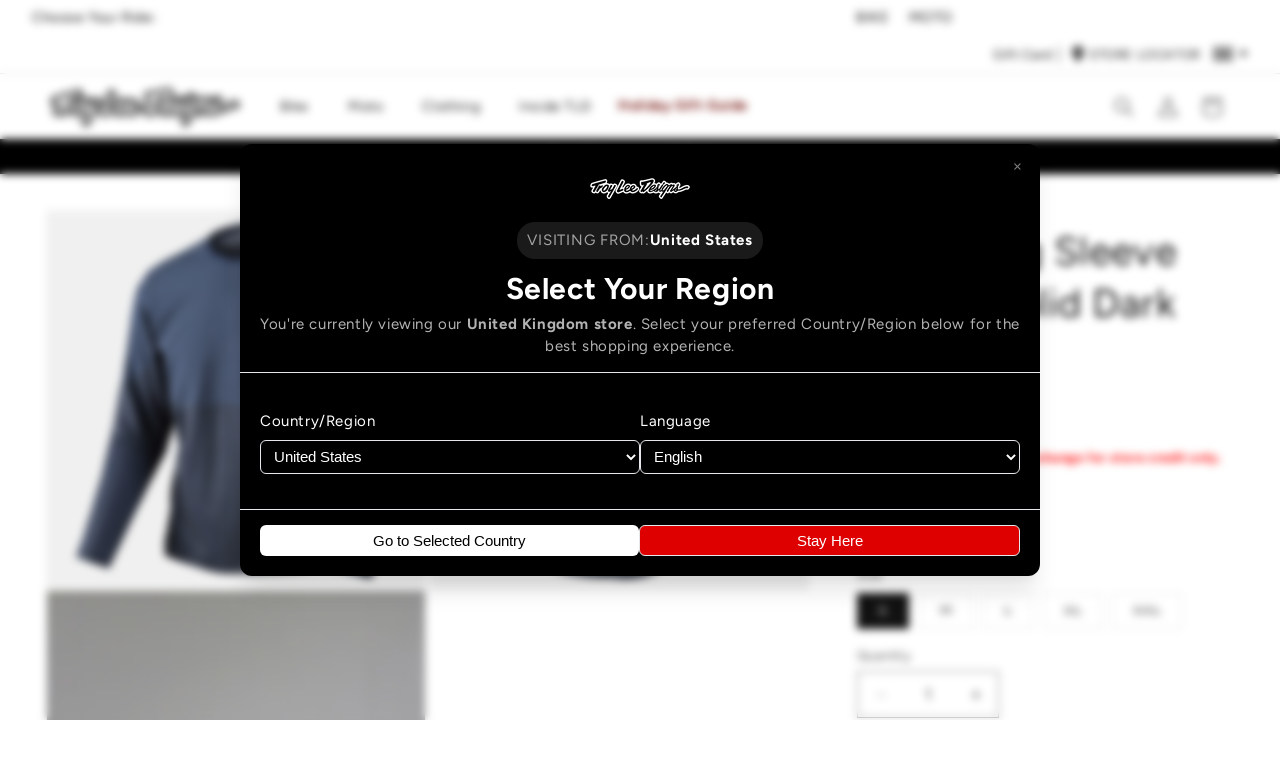

--- FILE ---
content_type: text/html; charset=utf-8
request_url: https://troyleedesigns.co.uk/products/sp22-drift-ls-solid-jersey-dark-charcoal
body_size: 51923
content:
<!doctype html>
<html class="js" lang="en">
  <head>
    <meta charset="utf-8">
    <meta http-equiv="X-UA-Compatible" content="IE=edge">
    <meta name="viewport" content="width=device-width,initial-scale=1">
    <meta name="theme-color" content="">

    <link rel="canonical" href="https://troyleedesigns.co.uk/products/sp22-drift-ls-solid-jersey-dark-charcoal" />

<link rel="icon" type="image/png" href="//troyleedesigns.co.uk/cdn/shop/files/favicon-tld_2.png?crop=center&height=32&v=1756837180&width=32"><link rel="apple-touch-icon" href="https://cdn.shopify.com/s/files/1/0248/5587/1548/files/tld-apple-touch-icon.png?v=1659628777" type="image/png"><link rel="preconnect" href="https://fonts.shopifycdn.com" crossorigin><title>
      Drift Long Sleeve Jersey Solid Dark Charcoal
 &ndash; Troy Lee Designs UK</title>

    
      <meta name="description" content="DRIFT LONG SLEEVE JERSEY SOLID As you move up into the core of DRIFT is the upper lightweight nylon that gives you slight protection from brush and breezes while still giving you superior comfort and mobility-coverage across the upper chest and shoulders.">
    

    

<meta property="og:site_name" content="Troy Lee Designs UK">
<meta property="og:url" content="https://troyleedesigns.co.uk/products/sp22-drift-ls-solid-jersey-dark-charcoal">
<meta property="og:title" content="Drift Long Sleeve Jersey Solid Dark Charcoal">
<meta property="og:type" content="product">
<meta property="og:description" content="DRIFT LONG SLEEVE JERSEY SOLID As you move up into the core of DRIFT is the upper lightweight nylon that gives you slight protection from brush and breezes while still giving you superior comfort and mobility-coverage across the upper chest and shoulders."><meta property="og:image" content="http://troyleedesigns.co.uk/cdn/shop/products/TLD_B22S_DRIFT_LSJERSEY_SOLID_DKCHAR_01_c5c2294f-42d0-472b-a5f8-78e1cd53b7ff.jpg?v=1653060551">
  <meta property="og:image:secure_url" content="https://troyleedesigns.co.uk/cdn/shop/products/TLD_B22S_DRIFT_LSJERSEY_SOLID_DKCHAR_01_c5c2294f-42d0-472b-a5f8-78e1cd53b7ff.jpg?v=1653060551">
  <meta property="og:image:width" content="1000">
  <meta property="og:image:height" content="1000"><meta property="og:price:amount" content="53.99">
  <meta property="og:price:currency" content="GBP"><meta name="twitter:card" content="summary_large_image">
<meta name="twitter:title" content="Drift Long Sleeve Jersey Solid Dark Charcoal">
<meta name="twitter:description" content="DRIFT LONG SLEEVE JERSEY SOLID As you move up into the core of DRIFT is the upper lightweight nylon that gives you slight protection from brush and breezes while still giving you superior comfort and mobility-coverage across the upper chest and shoulders.">


    <script src="//troyleedesigns.co.uk/cdn/shop/t/35/assets/constants.js?v=132983761750457495441756836832" defer="defer"></script>
    <script src="//troyleedesigns.co.uk/cdn/shop/t/35/assets/pubsub.js?v=158357773527763999511756836834" defer="defer"></script>
    <script src="//troyleedesigns.co.uk/cdn/shop/t/35/assets/global.js?v=52021909215515090381756836832" defer="defer"></script><script src="//troyleedesigns.co.uk/cdn/shop/t/35/assets/animations.js?v=88693664871331136111756836835" defer="defer"></script><script>window.performance && window.performance.mark && window.performance.mark('shopify.content_for_header.start');</script><meta id="shopify-digital-wallet" name="shopify-digital-wallet" content="/50138251429/digital_wallets/dialog">
<meta name="shopify-checkout-api-token" content="ff7783966c3a7201057c9eaaeb0725b1">
<meta id="in-context-paypal-metadata" data-shop-id="50138251429" data-venmo-supported="false" data-environment="production" data-locale="en_US" data-paypal-v4="true" data-currency="GBP">
<link rel="alternate" type="application/json+oembed" href="https://troyleedesigns.co.uk/products/sp22-drift-ls-solid-jersey-dark-charcoal.oembed">
<script async="async" src="/checkouts/internal/preloads.js?locale=en-GB"></script>
<link rel="preconnect" href="https://shop.app" crossorigin="anonymous">
<script async="async" src="https://shop.app/checkouts/internal/preloads.js?locale=en-GB&shop_id=50138251429" crossorigin="anonymous"></script>
<script id="apple-pay-shop-capabilities" type="application/json">{"shopId":50138251429,"countryCode":"GB","currencyCode":"GBP","merchantCapabilities":["supports3DS"],"merchantId":"gid:\/\/shopify\/Shop\/50138251429","merchantName":"Troy Lee Designs UK","requiredBillingContactFields":["postalAddress","email","phone"],"requiredShippingContactFields":["postalAddress","email","phone"],"shippingType":"shipping","supportedNetworks":["visa","maestro","masterCard","amex","discover","elo"],"total":{"type":"pending","label":"Troy Lee Designs UK","amount":"1.00"},"shopifyPaymentsEnabled":true,"supportsSubscriptions":true}</script>
<script id="shopify-features" type="application/json">{"accessToken":"ff7783966c3a7201057c9eaaeb0725b1","betas":["rich-media-storefront-analytics"],"domain":"troyleedesigns.co.uk","predictiveSearch":true,"shopId":50138251429,"locale":"en"}</script>
<script>var Shopify = Shopify || {};
Shopify.shop = "troy-lee-designs-uk.myshopify.com";
Shopify.locale = "en";
Shopify.currency = {"active":"GBP","rate":"1.0"};
Shopify.country = "GB";
Shopify.theme = {"name":"UK-TLD-Main\/main","id":181335687553,"schema_name":"Dawn","schema_version":"15.0.0","theme_store_id":null,"role":"main"};
Shopify.theme.handle = "null";
Shopify.theme.style = {"id":null,"handle":null};
Shopify.cdnHost = "troyleedesigns.co.uk/cdn";
Shopify.routes = Shopify.routes || {};
Shopify.routes.root = "/";</script>
<script type="module">!function(o){(o.Shopify=o.Shopify||{}).modules=!0}(window);</script>
<script>!function(o){function n(){var o=[];function n(){o.push(Array.prototype.slice.apply(arguments))}return n.q=o,n}var t=o.Shopify=o.Shopify||{};t.loadFeatures=n(),t.autoloadFeatures=n()}(window);</script>
<script>
  window.ShopifyPay = window.ShopifyPay || {};
  window.ShopifyPay.apiHost = "shop.app\/pay";
  window.ShopifyPay.redirectState = null;
</script>
<script id="shop-js-analytics" type="application/json">{"pageType":"product"}</script>
<script defer="defer" async type="module" src="//troyleedesigns.co.uk/cdn/shopifycloud/shop-js/modules/v2/client.init-shop-cart-sync_BdyHc3Nr.en.esm.js"></script>
<script defer="defer" async type="module" src="//troyleedesigns.co.uk/cdn/shopifycloud/shop-js/modules/v2/chunk.common_Daul8nwZ.esm.js"></script>
<script type="module">
  await import("//troyleedesigns.co.uk/cdn/shopifycloud/shop-js/modules/v2/client.init-shop-cart-sync_BdyHc3Nr.en.esm.js");
await import("//troyleedesigns.co.uk/cdn/shopifycloud/shop-js/modules/v2/chunk.common_Daul8nwZ.esm.js");

  window.Shopify.SignInWithShop?.initShopCartSync?.({"fedCMEnabled":true,"windoidEnabled":true});

</script>
<script>
  window.Shopify = window.Shopify || {};
  if (!window.Shopify.featureAssets) window.Shopify.featureAssets = {};
  window.Shopify.featureAssets['shop-js'] = {"shop-cart-sync":["modules/v2/client.shop-cart-sync_QYOiDySF.en.esm.js","modules/v2/chunk.common_Daul8nwZ.esm.js"],"init-fed-cm":["modules/v2/client.init-fed-cm_DchLp9rc.en.esm.js","modules/v2/chunk.common_Daul8nwZ.esm.js"],"shop-button":["modules/v2/client.shop-button_OV7bAJc5.en.esm.js","modules/v2/chunk.common_Daul8nwZ.esm.js"],"init-windoid":["modules/v2/client.init-windoid_DwxFKQ8e.en.esm.js","modules/v2/chunk.common_Daul8nwZ.esm.js"],"shop-cash-offers":["modules/v2/client.shop-cash-offers_DWtL6Bq3.en.esm.js","modules/v2/chunk.common_Daul8nwZ.esm.js","modules/v2/chunk.modal_CQq8HTM6.esm.js"],"shop-toast-manager":["modules/v2/client.shop-toast-manager_CX9r1SjA.en.esm.js","modules/v2/chunk.common_Daul8nwZ.esm.js"],"init-shop-email-lookup-coordinator":["modules/v2/client.init-shop-email-lookup-coordinator_UhKnw74l.en.esm.js","modules/v2/chunk.common_Daul8nwZ.esm.js"],"pay-button":["modules/v2/client.pay-button_DzxNnLDY.en.esm.js","modules/v2/chunk.common_Daul8nwZ.esm.js"],"avatar":["modules/v2/client.avatar_BTnouDA3.en.esm.js"],"init-shop-cart-sync":["modules/v2/client.init-shop-cart-sync_BdyHc3Nr.en.esm.js","modules/v2/chunk.common_Daul8nwZ.esm.js"],"shop-login-button":["modules/v2/client.shop-login-button_D8B466_1.en.esm.js","modules/v2/chunk.common_Daul8nwZ.esm.js","modules/v2/chunk.modal_CQq8HTM6.esm.js"],"init-customer-accounts-sign-up":["modules/v2/client.init-customer-accounts-sign-up_C8fpPm4i.en.esm.js","modules/v2/client.shop-login-button_D8B466_1.en.esm.js","modules/v2/chunk.common_Daul8nwZ.esm.js","modules/v2/chunk.modal_CQq8HTM6.esm.js"],"init-shop-for-new-customer-accounts":["modules/v2/client.init-shop-for-new-customer-accounts_CVTO0Ztu.en.esm.js","modules/v2/client.shop-login-button_D8B466_1.en.esm.js","modules/v2/chunk.common_Daul8nwZ.esm.js","modules/v2/chunk.modal_CQq8HTM6.esm.js"],"init-customer-accounts":["modules/v2/client.init-customer-accounts_dRgKMfrE.en.esm.js","modules/v2/client.shop-login-button_D8B466_1.en.esm.js","modules/v2/chunk.common_Daul8nwZ.esm.js","modules/v2/chunk.modal_CQq8HTM6.esm.js"],"shop-follow-button":["modules/v2/client.shop-follow-button_CkZpjEct.en.esm.js","modules/v2/chunk.common_Daul8nwZ.esm.js","modules/v2/chunk.modal_CQq8HTM6.esm.js"],"lead-capture":["modules/v2/client.lead-capture_BntHBhfp.en.esm.js","modules/v2/chunk.common_Daul8nwZ.esm.js","modules/v2/chunk.modal_CQq8HTM6.esm.js"],"checkout-modal":["modules/v2/client.checkout-modal_CfxcYbTm.en.esm.js","modules/v2/chunk.common_Daul8nwZ.esm.js","modules/v2/chunk.modal_CQq8HTM6.esm.js"],"shop-login":["modules/v2/client.shop-login_Da4GZ2H6.en.esm.js","modules/v2/chunk.common_Daul8nwZ.esm.js","modules/v2/chunk.modal_CQq8HTM6.esm.js"],"payment-terms":["modules/v2/client.payment-terms_MV4M3zvL.en.esm.js","modules/v2/chunk.common_Daul8nwZ.esm.js","modules/v2/chunk.modal_CQq8HTM6.esm.js"]};
</script>
<script>(function() {
  var isLoaded = false;
  function asyncLoad() {
    if (isLoaded) return;
    isLoaded = true;
    var urls = ["https:\/\/cdn-scripts.signifyd.com\/shopify\/script-tag.js?shop=troy-lee-designs-uk.myshopify.com","https:\/\/shy.elfsight.com\/p\/platform.js?shop=troy-lee-designs-uk.myshopify.com","https:\/\/maps.develic.com\/packs\/front.js?shop=troy-lee-designs-uk.myshopify.com","https:\/\/script.crazyegg.com\/pages\/scripts\/0083\/4266.js?shop=troy-lee-designs-uk.myshopify.com","https:\/\/app.kiwisizing.com\/web\/js\/dist\/kiwiSizing\/plugin\/SizingPlugin.prod.js?v=330\u0026shop=troy-lee-designs-uk.myshopify.com","https:\/\/cdn-loyalty.yotpo.com\/loader\/SOvP88ya_v3Nb24zeMpCFg.js?shop=troy-lee-designs-uk.myshopify.com"];
    for (var i = 0; i < urls.length; i++) {
      var s = document.createElement('script');
      s.type = 'text/javascript';
      s.async = true;
      s.src = urls[i];
      var x = document.getElementsByTagName('script')[0];
      x.parentNode.insertBefore(s, x);
    }
  };
  if(window.attachEvent) {
    window.attachEvent('onload', asyncLoad);
  } else {
    window.addEventListener('load', asyncLoad, false);
  }
})();</script>
<script id="__st">var __st={"a":50138251429,"offset":0,"reqid":"e60378ea-5a91-4437-ba80-a66a7e7f10fa-1769029438","pageurl":"troyleedesigns.co.uk\/products\/sp22-drift-ls-solid-jersey-dark-charcoal","u":"5cf845852386","p":"product","rtyp":"product","rid":7641520767141};</script>
<script>window.ShopifyPaypalV4VisibilityTracking = true;</script>
<script id="captcha-bootstrap">!function(){'use strict';const t='contact',e='account',n='new_comment',o=[[t,t],['blogs',n],['comments',n],[t,'customer']],c=[[e,'customer_login'],[e,'guest_login'],[e,'recover_customer_password'],[e,'create_customer']],r=t=>t.map((([t,e])=>`form[action*='/${t}']:not([data-nocaptcha='true']) input[name='form_type'][value='${e}']`)).join(','),a=t=>()=>t?[...document.querySelectorAll(t)].map((t=>t.form)):[];function s(){const t=[...o],e=r(t);return a(e)}const i='password',u='form_key',d=['recaptcha-v3-token','g-recaptcha-response','h-captcha-response',i],f=()=>{try{return window.sessionStorage}catch{return}},m='__shopify_v',_=t=>t.elements[u];function p(t,e,n=!1){try{const o=window.sessionStorage,c=JSON.parse(o.getItem(e)),{data:r}=function(t){const{data:e,action:n}=t;return t[m]||n?{data:e,action:n}:{data:t,action:n}}(c);for(const[e,n]of Object.entries(r))t.elements[e]&&(t.elements[e].value=n);n&&o.removeItem(e)}catch(o){console.error('form repopulation failed',{error:o})}}const l='form_type',E='cptcha';function T(t){t.dataset[E]=!0}const w=window,h=w.document,L='Shopify',v='ce_forms',y='captcha';let A=!1;((t,e)=>{const n=(g='f06e6c50-85a8-45c8-87d0-21a2b65856fe',I='https://cdn.shopify.com/shopifycloud/storefront-forms-hcaptcha/ce_storefront_forms_captcha_hcaptcha.v1.5.2.iife.js',D={infoText:'Protected by hCaptcha',privacyText:'Privacy',termsText:'Terms'},(t,e,n)=>{const o=w[L][v],c=o.bindForm;if(c)return c(t,g,e,D).then(n);var r;o.q.push([[t,g,e,D],n]),r=I,A||(h.body.append(Object.assign(h.createElement('script'),{id:'captcha-provider',async:!0,src:r})),A=!0)});var g,I,D;w[L]=w[L]||{},w[L][v]=w[L][v]||{},w[L][v].q=[],w[L][y]=w[L][y]||{},w[L][y].protect=function(t,e){n(t,void 0,e),T(t)},Object.freeze(w[L][y]),function(t,e,n,w,h,L){const[v,y,A,g]=function(t,e,n){const i=e?o:[],u=t?c:[],d=[...i,...u],f=r(d),m=r(i),_=r(d.filter((([t,e])=>n.includes(e))));return[a(f),a(m),a(_),s()]}(w,h,L),I=t=>{const e=t.target;return e instanceof HTMLFormElement?e:e&&e.form},D=t=>v().includes(t);t.addEventListener('submit',(t=>{const e=I(t);if(!e)return;const n=D(e)&&!e.dataset.hcaptchaBound&&!e.dataset.recaptchaBound,o=_(e),c=g().includes(e)&&(!o||!o.value);(n||c)&&t.preventDefault(),c&&!n&&(function(t){try{if(!f())return;!function(t){const e=f();if(!e)return;const n=_(t);if(!n)return;const o=n.value;o&&e.removeItem(o)}(t);const e=Array.from(Array(32),(()=>Math.random().toString(36)[2])).join('');!function(t,e){_(t)||t.append(Object.assign(document.createElement('input'),{type:'hidden',name:u})),t.elements[u].value=e}(t,e),function(t,e){const n=f();if(!n)return;const o=[...t.querySelectorAll(`input[type='${i}']`)].map((({name:t})=>t)),c=[...d,...o],r={};for(const[a,s]of new FormData(t).entries())c.includes(a)||(r[a]=s);n.setItem(e,JSON.stringify({[m]:1,action:t.action,data:r}))}(t,e)}catch(e){console.error('failed to persist form',e)}}(e),e.submit())}));const S=(t,e)=>{t&&!t.dataset[E]&&(n(t,e.some((e=>e===t))),T(t))};for(const o of['focusin','change'])t.addEventListener(o,(t=>{const e=I(t);D(e)&&S(e,y())}));const B=e.get('form_key'),M=e.get(l),P=B&&M;t.addEventListener('DOMContentLoaded',(()=>{const t=y();if(P)for(const e of t)e.elements[l].value===M&&p(e,B);[...new Set([...A(),...v().filter((t=>'true'===t.dataset.shopifyCaptcha))])].forEach((e=>S(e,t)))}))}(h,new URLSearchParams(w.location.search),n,t,e,['guest_login'])})(!0,!0)}();</script>
<script integrity="sha256-4kQ18oKyAcykRKYeNunJcIwy7WH5gtpwJnB7kiuLZ1E=" data-source-attribution="shopify.loadfeatures" defer="defer" src="//troyleedesigns.co.uk/cdn/shopifycloud/storefront/assets/storefront/load_feature-a0a9edcb.js" crossorigin="anonymous"></script>
<script crossorigin="anonymous" defer="defer" src="//troyleedesigns.co.uk/cdn/shopifycloud/storefront/assets/shopify_pay/storefront-65b4c6d7.js?v=20250812"></script>
<script data-source-attribution="shopify.dynamic_checkout.dynamic.init">var Shopify=Shopify||{};Shopify.PaymentButton=Shopify.PaymentButton||{isStorefrontPortableWallets:!0,init:function(){window.Shopify.PaymentButton.init=function(){};var t=document.createElement("script");t.src="https://troyleedesigns.co.uk/cdn/shopifycloud/portable-wallets/latest/portable-wallets.en.js",t.type="module",document.head.appendChild(t)}};
</script>
<script data-source-attribution="shopify.dynamic_checkout.buyer_consent">
  function portableWalletsHideBuyerConsent(e){var t=document.getElementById("shopify-buyer-consent"),n=document.getElementById("shopify-subscription-policy-button");t&&n&&(t.classList.add("hidden"),t.setAttribute("aria-hidden","true"),n.removeEventListener("click",e))}function portableWalletsShowBuyerConsent(e){var t=document.getElementById("shopify-buyer-consent"),n=document.getElementById("shopify-subscription-policy-button");t&&n&&(t.classList.remove("hidden"),t.removeAttribute("aria-hidden"),n.addEventListener("click",e))}window.Shopify?.PaymentButton&&(window.Shopify.PaymentButton.hideBuyerConsent=portableWalletsHideBuyerConsent,window.Shopify.PaymentButton.showBuyerConsent=portableWalletsShowBuyerConsent);
</script>
<script data-source-attribution="shopify.dynamic_checkout.cart.bootstrap">document.addEventListener("DOMContentLoaded",(function(){function t(){return document.querySelector("shopify-accelerated-checkout-cart, shopify-accelerated-checkout")}if(t())Shopify.PaymentButton.init();else{new MutationObserver((function(e,n){t()&&(Shopify.PaymentButton.init(),n.disconnect())})).observe(document.body,{childList:!0,subtree:!0})}}));
</script>
<link id="shopify-accelerated-checkout-styles" rel="stylesheet" media="screen" href="https://troyleedesigns.co.uk/cdn/shopifycloud/portable-wallets/latest/accelerated-checkout-backwards-compat.css" crossorigin="anonymous">
<style id="shopify-accelerated-checkout-cart">
        #shopify-buyer-consent {
  margin-top: 1em;
  display: inline-block;
  width: 100%;
}

#shopify-buyer-consent.hidden {
  display: none;
}

#shopify-subscription-policy-button {
  background: none;
  border: none;
  padding: 0;
  text-decoration: underline;
  font-size: inherit;
  cursor: pointer;
}

#shopify-subscription-policy-button::before {
  box-shadow: none;
}

      </style>
<script id="sections-script" data-sections="header" defer="defer" src="//troyleedesigns.co.uk/cdn/shop/t/35/compiled_assets/scripts.js?v=21804"></script>
<script>window.performance && window.performance.mark && window.performance.mark('shopify.content_for_header.end');</script>

<style data-shopify>
    @font-face {
      font-display: swap;
      font-family: "Avenir Next";
      src: url(//troyleedesigns.co.uk/cdn/shop/t/35/assets/avenir-next-demi-webfont.woff2?v=107695576044892094431756836832) format("woff2"),
        url(//troyleedesigns.co.uk/cdn/shop/t/35/assets/avenir-next-demi-webfont.woff?v=12540972840371477171756836838) format("woff");
      font-style: normal;
      font-weight: 600;
      font-display: swap;
    }

    @font-face {
      font-display: swap;
      font-family: "Avenir Next";
      src: url(//troyleedesigns.co.uk/cdn/shop/t/35/assets/avenir-next-medium-webfont.woff2?v=44085217395250043041756836833) format("woff2"),
        url(//troyleedesigns.co.uk/cdn/shop/t/35/assets/avenir-next-medium-webfont.woff?v=76342151913831727351756836832) format("woff");
      font-style: normal;
      font-weight: 500;
      font-display: swap;
    }

    @font-face {
      font-display: swap;
      font-family: "Avenir Next Bold";
      src: url(//troyleedesigns.co.uk/cdn/shop/t/35/assets/avenir-next-bold-webfont.woff2?v=25380526651212139251756836838) format("woff2"),
        url(//troyleedesigns.co.uk/cdn/shop/t/35/assets/avenir-next-bold-webfont.woff?v=30389086106597037141756836837) format("woff");
      font-style: normal;
      font-weight: 600;
      font-display: swap;
    }

    @font-face {
      font-display: swap;
      font-family: "Brush Script MT";
      src: url(//troyleedesigns.co.uk/cdn/shop/t/35/assets/brush-script-mt-webfont.woff2?v=18796546251102257551756836834) format("woff2"),
        url(//troyleedesigns.co.uk/cdn/shop/t/35/assets/brush-script-mt-webfont.woff?v=166724441016012012731756836833) format("woff");
      font-style: normal;
      font-weight: normal;
      font-display: swap;
    }

    @font-face {
      font-display: swap;
      font-family: "Avenir Next Condensed";
      src: url(//troyleedesigns.co.uk/cdn/shop/t/35/assets/avenir-next-condensed-demi-bold.woff2?v=17701225400530698161756836833) format("woff2"),
        url(//troyleedesigns.co.uk/cdn/shop/t/35/assets/avenir-next-condensed-demi-bold.woff?v=39532751967502861741756836833) format("woff");
      font-style: normal;
      font-weight: 600;
      font-display: swap;
    }

    @font-face {
      font-display: swap;
      font-family: "Avenir Next Condensed";
      src: url(//troyleedesigns.co.uk/cdn/shop/t/35/assets/avenir-next-condensed-bold.woff2?v=157193054997882604431756836832) format("woff2"),
        url(//troyleedesigns.co.uk/cdn/shop/t/35/assets/avenir-next-condensed-bold.woff?v=77448372437113362071756836839) format("woff");
      font-style: normal;
      font-weight: bold;
      font-display: swap;
    }

    @font-face {
      font-display: swap;
      font-family: "Avenir Next Condensed";
      src: url(//troyleedesigns.co.uk/cdn/shop/t/35/assets/avenir-next-condensed-ultra-light.woff2?v=123979529726357661611756836837) format("woff2"),
        url(//troyleedesigns.co.uk/cdn/shop/t/35/assets/avenir-next-condensed-ultra-light.woff?v=142306637132520176661756836837) format("woff");
      font-style: normal;
      font-weight: 300;
      font-display: swap;
    }

    @font-face {
      font-display: swap;
      font-family: "Avenir Next Condensed";
      src: url(//troyleedesigns.co.uk/cdn/shop/t/35/assets/avenir-next-condensed-medium.woff2?v=14135944323270396221756836835) format("woff2"),
        url(//troyleedesigns.co.uk/cdn/shop/t/35/assets/avenir-next-condensed-medium.woff?v=135710019690451326961756836834) format("woff");
      font-style: normal;
      font-weight: 500;
      font-display: swap;
    }

    @font-face {
      font-display: swap;
      font-family: "Avenir Next Condensed";
      src: url(//troyleedesigns.co.uk/cdn/shop/t/35/assets/avenir-next-condensed-regular.woff2?v=169662366158216032911756836836) format("woff2"),
        url(//troyleedesigns.co.uk/cdn/shop/t/35/assets/avenir-next-condensed-regular.woff?v=177207346276867909131756836835) format("woff");
      font-style: normal;
      font-weight: normal;
      font-display: swap;
    }
</style><style data-shopify>
      @font-face {
  font-family: Figtree;
  font-weight: 400;
  font-style: normal;
  font-display: swap;
  src: url("//troyleedesigns.co.uk/cdn/fonts/figtree/figtree_n4.3c0838aba1701047e60be6a99a1b0a40ce9b8419.woff2") format("woff2"),
       url("//troyleedesigns.co.uk/cdn/fonts/figtree/figtree_n4.c0575d1db21fc3821f17fd6617d3dee552312137.woff") format("woff");
}

      @font-face {
  font-family: Figtree;
  font-weight: 700;
  font-style: normal;
  font-display: swap;
  src: url("//troyleedesigns.co.uk/cdn/fonts/figtree/figtree_n7.2fd9bfe01586148e644724096c9d75e8c7a90e55.woff2") format("woff2"),
       url("//troyleedesigns.co.uk/cdn/fonts/figtree/figtree_n7.ea05de92d862f9594794ab281c4c3a67501ef5fc.woff") format("woff");
}

      @font-face {
  font-family: Figtree;
  font-weight: 400;
  font-style: italic;
  font-display: swap;
  src: url("//troyleedesigns.co.uk/cdn/fonts/figtree/figtree_i4.89f7a4275c064845c304a4cf8a4a586060656db2.woff2") format("woff2"),
       url("//troyleedesigns.co.uk/cdn/fonts/figtree/figtree_i4.6f955aaaafc55a22ffc1f32ecf3756859a5ad3e2.woff") format("woff");
}

      @font-face {
  font-family: Figtree;
  font-weight: 700;
  font-style: italic;
  font-display: swap;
  src: url("//troyleedesigns.co.uk/cdn/fonts/figtree/figtree_i7.06add7096a6f2ab742e09ec7e498115904eda1fe.woff2") format("woff2"),
       url("//troyleedesigns.co.uk/cdn/fonts/figtree/figtree_i7.ee584b5fcaccdbb5518c0228158941f8df81b101.woff") format("woff");
}

      @font-face {
  font-family: Figtree;
  font-weight: 400;
  font-style: normal;
  font-display: swap;
  src: url("//troyleedesigns.co.uk/cdn/fonts/figtree/figtree_n4.3c0838aba1701047e60be6a99a1b0a40ce9b8419.woff2") format("woff2"),
       url("//troyleedesigns.co.uk/cdn/fonts/figtree/figtree_n4.c0575d1db21fc3821f17fd6617d3dee552312137.woff") format("woff");
}


      
        :root,
        .color-background-1 {
          --color-background: 255,255,255;
        
          --gradient-background: #ffffff;
        

        

        --color-foreground: 18,18,18;
        --color-background-contrast: 191,191,191;
        --color-shadow: 18,18,18;
        --color-button: 18,18,18;
        --color-button-text: 255,255,255;
        --color-secondary-button: 255,255,255;
        --color-secondary-button-text: 18,18,18;
        --color-link: 18,18,18;
        --color-badge-foreground: 18,18,18;
        --color-badge-background: 255,255,255;
        --color-badge-border: 18,18,18;
        --payment-terms-background-color: rgb(255 255 255);
        --accentColor: rgb(222 0 0);
        --accentColorHover: rgb(197 0 0);
      }
      
        
        .color-background-2 {
          --color-background: 255,255,255;
        
          --gradient-background: #ffffff;
        

        

        --color-foreground: 18,18,18;
        --color-background-contrast: 191,191,191;
        --color-shadow: 18,18,18;
        --color-button: 18,18,18;
        --color-button-text: 255,255,255;
        --color-secondary-button: 255,255,255;
        --color-secondary-button-text: 18,18,18;
        --color-link: 18,18,18;
        --color-badge-foreground: 18,18,18;
        --color-badge-background: 255,255,255;
        --color-badge-border: 18,18,18;
        --payment-terms-background-color: rgb(255 255 255);
        --accentColor: rgb(222 0 0);
        --accentColorHover: rgb(197 0 0);
      }
      
        
        .color-inverse {
          --color-background: 36,40,51;
        
          --gradient-background: #242833;
        

        

        --color-foreground: 255,255,255;
        --color-background-contrast: 47,52,66;
        --color-shadow: 18,18,18;
        --color-button: 255,255,255;
        --color-button-text: 0,0,0;
        --color-secondary-button: 36,40,51;
        --color-secondary-button-text: 255,255,255;
        --color-link: 255,255,255;
        --color-badge-foreground: 255,255,255;
        --color-badge-background: 36,40,51;
        --color-badge-border: 255,255,255;
        --payment-terms-background-color: rgb(36 40 51);
        --accentColor: rgb(222 0 0);
        --accentColorHover: rgb(197 0 0);
      }
      
        
        .color-accent-1 {
          --color-background: 0,0,0;
        
          --gradient-background: #000000;
        

        

        --color-foreground: 255,255,255;
        --color-background-contrast: 128,128,128;
        --color-shadow: 18,18,18;
        --color-button: 255,255,255;
        --color-button-text: 18,18,18;
        --color-secondary-button: 0,0,0;
        --color-secondary-button-text: 255,255,255;
        --color-link: 255,255,255;
        --color-badge-foreground: 255,255,255;
        --color-badge-background: 0,0,0;
        --color-badge-border: 255,255,255;
        --payment-terms-background-color: rgb(0 0 0);
        --accentColor: rgb(222 0 0);
        --accentColorHover: rgb(197 0 0);
      }
      
        
        .color-accent-2 {
          --color-background: 180,51,51;
        
          --gradient-background: #b43333;
        

        

        --color-foreground: 255,255,255;
        --color-background-contrast: 81,23,23;
        --color-shadow: 18,18,18;
        --color-button: 255,255,255;
        --color-button-text: 180,51,51;
        --color-secondary-button: 180,51,51;
        --color-secondary-button-text: 255,255,255;
        --color-link: 255,255,255;
        --color-badge-foreground: 255,255,255;
        --color-badge-background: 180,51,51;
        --color-badge-border: 255,255,255;
        --payment-terms-background-color: rgb(180 51 51);
        --accentColor: rgb(222 0 0);
        --accentColorHover: rgb(197 0 0);
      }
      
        
        .color-scheme-ca14b48e-4714-4580-b92e-898c41e6d902 {
          --color-background: 255,11,11;
        
          --gradient-background: #ff0b0b;
        

        

        --color-foreground: 255,255,255;
        --color-background-contrast: 139,0,0;
        --color-shadow: 255,255,255;
        --color-button: 18,18,18;
        --color-button-text: 255,255,255;
        --color-secondary-button: 255,11,11;
        --color-secondary-button-text: 255,255,255;
        --color-link: 255,255,255;
        --color-badge-foreground: 255,255,255;
        --color-badge-background: 255,11,11;
        --color-badge-border: 255,255,255;
        --payment-terms-background-color: rgb(255 11 11);
        --accentColor: rgb(222 0 0);
        --accentColorHover: rgb(72 14 14);
      }
      
        
        .color-scheme-9d19f71d-d365-49f5-b7a4-6cf4e2213388 {
          --color-background: 46,46,46;
        
          --gradient-background: #2e2e2e;
        

        

        --color-foreground: 255,255,255;
        --color-background-contrast: 59,59,59;
        --color-shadow: 18,18,18;
        --color-button: 255,255,255;
        --color-button-text: 18,18,18;
        --color-secondary-button: 46,46,46;
        --color-secondary-button-text: 18,18,18;
        --color-link: 18,18,18;
        --color-badge-foreground: 255,255,255;
        --color-badge-background: 46,46,46;
        --color-badge-border: 255,255,255;
        --payment-terms-background-color: rgb(46 46 46);
        --accentColor: rgb(222 0 0);
        --accentColorHover: rgb(197 0 0);
      }
      

      body, .color-background-1, .color-background-2, .color-inverse, .color-accent-1, .color-accent-2, .color-scheme-ca14b48e-4714-4580-b92e-898c41e6d902, .color-scheme-9d19f71d-d365-49f5-b7a4-6cf4e2213388 {
        color: rgba(var(--color-foreground), 0.75);
        background-color: rgb(var(--color-background));
      }

      :root {
        --font-body-family: Figtree, sans-serif;
        --font-body-style: normal;
        --font-body-weight: 400;
        --font-body-weight-bold: 700;

        --font-heading-family: Figtree, sans-serif;
        --font-heading-style: normal;
        --font-heading-weight: 400;

        --font-body-scale: 1.0;
        --font-heading-scale: 1.0;

        --media-padding: px;
        --media-border-opacity: 0.05;
        --media-border-width: 1px;
        --media-radius: 0px;
        --media-shadow-opacity: 0.0;
        --media-shadow-horizontal-offset: 0px;
        --media-shadow-vertical-offset: -40px;
        --media-shadow-blur-radius: 5px;
        --media-shadow-visible: 0;

        --page-width: 192rem;
        --page-width-margin: 0rem;

        --product-card-image-padding: 0.0rem;
        --product-card-corner-radius: 0.0rem;
        --product-card-text-alignment: left;
        --product-card-border-width: 0.0rem;
        --product-card-border-opacity: 0.1;
        --product-card-shadow-opacity: 0.0;
        --product-card-shadow-visible: 0;
        --product-card-shadow-horizontal-offset: 0.0rem;
        --product-card-shadow-vertical-offset: 0.4rem;
        --product-card-shadow-blur-radius: 0.5rem;

        --collection-card-image-padding: 0.0rem;
        --collection-card-corner-radius: 0.0rem;
        --collection-card-text-alignment: left;
        --collection-card-border-width: 0.0rem;
        --collection-card-border-opacity: 0.1;
        --collection-card-shadow-opacity: 0.0;
        --collection-card-shadow-visible: 0;
        --collection-card-shadow-horizontal-offset: 0.0rem;
        --collection-card-shadow-vertical-offset: 0.4rem;
        --collection-card-shadow-blur-radius: 0.5rem;

        --blog-card-image-padding: 0.0rem;
        --blog-card-corner-radius: 0.0rem;
        --blog-card-text-alignment: left;
        --blog-card-border-width: 0.0rem;
        --blog-card-border-opacity: 0.1;
        --blog-card-shadow-opacity: 0.0;
        --blog-card-shadow-visible: 0;
        --blog-card-shadow-horizontal-offset: 0.0rem;
        --blog-card-shadow-vertical-offset: 0.4rem;
        --blog-card-shadow-blur-radius: 0.5rem;

        --badge-corner-radius: 4.0rem;

        --popup-border-width: 1px;
        --popup-border-opacity: 0.1;
        --popup-corner-radius: 0px;
        --popup-shadow-opacity: 0.05;
        --popup-shadow-horizontal-offset: 0px;
        --popup-shadow-vertical-offset: 4px;
        --popup-shadow-blur-radius: 5px;

        --drawer-border-width: 1px;
        --drawer-border-opacity: 0.1;
        --drawer-shadow-opacity: 0.0;
        --drawer-shadow-horizontal-offset: 0px;
        --drawer-shadow-vertical-offset: 4px;
        --drawer-shadow-blur-radius: 5px;

        --spacing-sections-desktop: 8px;
        --spacing-sections-mobile: 8px;

        --grid-desktop-vertical-spacing: 8px;
        --grid-desktop-horizontal-spacing: 8px;
        --grid-mobile-vertical-spacing: 4px;
        --grid-mobile-horizontal-spacing: 4px;

        --text-boxes-border-opacity: 0.1;
        --text-boxes-border-width: 0px;
        --text-boxes-radius: 0px;
        --text-boxes-shadow-opacity: 0.0;
        --text-boxes-shadow-visible: 0;
        --text-boxes-shadow-horizontal-offset: 0px;
        --text-boxes-shadow-vertical-offset: 4px;
        --text-boxes-shadow-blur-radius: 5px;

        --buttons-radius: 0px;
        --buttons-radius-outset: 0px;
        --buttons-border-width: 1px;
        --buttons-border-opacity: 1.0;
        --buttons-shadow-opacity: 0.0;
        --buttons-shadow-visible: 0;
        --buttons-shadow-horizontal-offset: 0px;
        --buttons-shadow-vertical-offset: 4px;
        --buttons-shadow-blur-radius: 5px;
        --buttons-border-offset: 0px;

        --inputs-radius: 0px;
        --inputs-border-width: 1px;
        --inputs-border-opacity: 0.55;
        --inputs-shadow-opacity: 0.0;
        --inputs-shadow-horizontal-offset: 0px;
        --inputs-margin-offset: 0px;
        --inputs-shadow-vertical-offset: 4px;
        --inputs-shadow-blur-radius: 5px;
        --inputs-radius-outset: 0px;

        --variant-pills-radius: 0px;
        --variant-pills-border-width: 1px;
        --variant-pills-border-opacity: 0.55;
        --variant-pills-shadow-opacity: 0.0;
        --variant-pills-shadow-horizontal-offset: 0px;
        --variant-pills-shadow-vertical-offset: 4px;
        --variant-pills-shadow-blur-radius: 5px;
      }

      *,
      *::before,
      *::after {
        box-sizing: inherit;
      }

      html {
        box-sizing: border-box;
        font-size: calc(var(--font-body-scale) * 62.5%);
        height: 100%;
      }

      body {
        display: grid;
        grid-template-rows: auto auto 1fr auto;
        grid-template-columns: 100%;
        min-height: 100%;
        margin: 0;
        font-size: 1.5rem;
        letter-spacing: 0.06rem;
        line-height: calc(1 + 0.8 / var(--font-body-scale));
        font-family: var(--font-body-family);
        font-style: var(--font-body-style);
        font-weight: var(--font-body-weight);
      }

      @media screen and (min-width: 750px) {
        body {
          font-size: 1.6rem;
        }
      }
    ._1fragem1y, ._1fragemgj, ._1fragemic, ._1fragemeq, ._1fragemk5{background-color: #ff0000;}  
    </style>

    <link href="//troyleedesigns.co.uk/cdn/shop/t/35/assets/base.css?v=7161067676530061221756836834" rel="stylesheet" type="text/css" media="all" />
<link href="//troyleedesigns.co.uk/cdn/shop/t/35/assets/swiper-bundle.min.css?v=55754961042815831971756836840" rel="stylesheet" type="text/css" media="all" />
    <link href="//troyleedesigns.co.uk/cdn/shop/t/35/assets/component-produc-gallery.css?v=129126881801206886431756836836" rel="stylesheet" type="text/css" media="all" />
    <link href="//troyleedesigns.co.uk/cdn/shop/t/35/assets/section-main-product.css?v=35679546883701933811756836878" rel="stylesheet" type="text/css" media="all" />
    <link href="//troyleedesigns.co.uk/cdn/shop/t/35/assets/component-accordion.css?v=180964204318874863811756836838" rel="stylesheet" type="text/css" media="all" />
    <link href="//troyleedesigns.co.uk/cdn/shop/t/35/assets/component-price.css?v=93044927417826116391756836835" rel="stylesheet" type="text/css" media="all" />
    <link href="//troyleedesigns.co.uk/cdn/shop/t/35/assets/component-slider.css?v=2771239553155975541756836835" rel="stylesheet" type="text/css" media="all" />
    <link href="//troyleedesigns.co.uk/cdn/shop/t/35/assets/component-rating.css?v=179577762467860590411756836833" rel="stylesheet" type="text/css" media="all" />
    <link href="//troyleedesigns.co.uk/cdn/shop/t/35/assets/component-loading-overlay.css?v=58800470094666109841756836836" rel="stylesheet" type="text/css" media="all" />
    <link href="//troyleedesigns.co.uk/cdn/shop/t/35/assets/component-deferred-media.css?v=14096082462203297471756836838" rel="stylesheet" type="text/css" media="all" />

      <link rel="preload" as="font" href="//troyleedesigns.co.uk/cdn/fonts/figtree/figtree_n4.3c0838aba1701047e60be6a99a1b0a40ce9b8419.woff2" type="font/woff2" crossorigin>
      

      <link rel="preload" as="font" href="//troyleedesigns.co.uk/cdn/fonts/figtree/figtree_n4.3c0838aba1701047e60be6a99a1b0a40ce9b8419.woff2" type="font/woff2" crossorigin>
      
<link href="//troyleedesigns.co.uk/cdn/shop/t/35/assets/component-localization-form.css?v=124545717069420038221756836836" rel="stylesheet" type="text/css" media="all" />
      <script src="//troyleedesigns.co.uk/cdn/shop/t/35/assets/localization-form.js?v=161644695336821385561756836832" defer="defer"></script><link rel="stylesheet" href="//troyleedesigns.co.uk/cdn/shop/t/35/assets/component-predictive-search.css?v=118923337488134913561756836835" media="print" onload="this.media='all'" >
    <!-- Google Tag Manager -->
    <script>
        (function(w,d,s,l,i){w[l]=w[l]||[];w[l].push({'gtm.start':
        new Date().getTime(),event:'gtm.js'});var f=d.getElementsByTagName(s)[0],
        j=d.createElement(s),dl=l!='dataLayer'?'&l='+l:'';j.async=true;j.src=
        'https://www.googletagmanager.com/gtm.js?id='+i+dl;f.parentNode.insertBefore(j,f);
        })(window,document,'script','dataLayer','GTM-N2JV8BT');
    </script>
    <!-- End Google Tag Manager -->





<script>
    window.dataLayer = window.dataLayer || [];

    /* Datalayer for Cart */              
    

    /* Datalayer for Collections pages */
    
    
    /* Remove from Cart */
    window.removeFromCartEvent = (item) => {
        if (!window.dataLayer) {
            console.log('non');
            return true;
        }

        const eventItemData = {
            item_name: item.title,
            item_id: item.id,
            price: item.price,
            item_category: item.product_type,
            item_variant: item.variant,
            quantity: item.quantity
        };

        window.dataLayer.push({
            event: 'remove_from_cart',
            ecommerce: {
                currency: Shopify.currency.active,
                items: [eventItemData]
            }
        });
    }

    /* Add to Cart */
    window.addToCartEvent = (item) => {
        if (!window.dataLayer) {
            console.log('non');
            return true;
        }

        const eventItemData = {
            item_name: item.title,
            item_id: item.id,
            price: item.price,
            item_category: item.product_type,
            item_variant: item.variant,
            quantity: item.quantity
        };

        window.dataLayer.push({
            event: 'add_to_cart',
            ecommerce: {
                currency: Shopify.currency.active,
                items: [eventItemData]
            }
        });
    }
</script> 
    <script>
      document.documentElement.className = document.documentElement.className.replace('no-js', 'js');
      if (Shopify.designMode) {
        document.documentElement.classList.add('shopify-design-mode');
      }
    </script>
<!-- BEGIN app block: shopify://apps/pandectes-gdpr/blocks/banner/58c0baa2-6cc1-480c-9ea6-38d6d559556a -->
  
    
      <!-- TCF is active, scripts are loaded above -->
      
      <script>
        
          window.PandectesSettings = {"store":{"id":50138251429,"plan":"basic","theme":"Live","primaryLocale":"en","adminMode":false,"headless":false,"storefrontRootDomain":"","checkoutRootDomain":"","storefrontAccessToken":""},"tsPublished":1757436161,"declaration":{"showPurpose":false,"showProvider":false,"showDateGenerated":false},"language":{"unpublished":[],"languageMode":"Single","fallbackLanguage":"en","languageDetection":"browser","languagesSupported":[]},"texts":{"managed":{"headerText":{"en":"We respect your privacy"},"consentText":{"en":"By clicking “Accept All Cookies”, you agree to the storing of cookies on your device to enhance site navigation, analyse site usage, and assist in our marketing efforts. Any personal data that you share will be used for the personalisation of ads. Cookies may be used for personalised and personalised advertising."},"linkText":{"en":"Learn more"},"imprintText":{"en":"Imprint"},"googleLinkText":{"en":"Google's Privacy Terms"},"allowButtonText":{"en":"Accept all Cookies"},"denyButtonText":{"en":"Reject All"},"dismissButtonText":{"en":"Ok"},"leaveSiteButtonText":{"en":"Leave this site"},"preferencesButtonText":{"en":"Preferences"},"cookiePolicyText":{"en":"Cookie policy"},"preferencesPopupTitleText":{"en":"Manage consent preferences"},"preferencesPopupIntroText":{"en":"We use cookies to optimize website functionality, analyze the performance, and provide personalized experience to you. Some cookies are essential to make the website operate and function correctly. Those cookies cannot be disabled. In this window you can manage your preference of cookies."},"preferencesPopupSaveButtonText":{"en":"Save preferences"},"preferencesPopupCloseButtonText":{"en":"Close"},"preferencesPopupAcceptAllButtonText":{"en":"Accept all"},"preferencesPopupRejectAllButtonText":{"en":"Reject all"},"cookiesDetailsText":{"en":"Cookies details"},"preferencesPopupAlwaysAllowedText":{"en":"Always allowed"},"accessSectionParagraphText":{"en":"You have the right to request access to your data at any time."},"accessSectionTitleText":{"en":"Data portability"},"accessSectionAccountInfoActionText":{"en":"Personal data"},"accessSectionDownloadReportActionText":{"en":"Request export"},"accessSectionGDPRRequestsActionText":{"en":"Data subject requests"},"accessSectionOrdersRecordsActionText":{"en":"Orders"},"rectificationSectionParagraphText":{"en":"You have the right to request your data to be updated whenever you think it is appropriate."},"rectificationSectionTitleText":{"en":"Data Rectification"},"rectificationCommentPlaceholder":{"en":"Describe what you want to be updated"},"rectificationCommentValidationError":{"en":"Comment is required"},"rectificationSectionEditAccountActionText":{"en":"Request an update"},"erasureSectionTitleText":{"en":"Right to be forgotten"},"erasureSectionParagraphText":{"en":"You have the right to ask all your data to be erased. After that, you will no longer be able to access your account."},"erasureSectionRequestDeletionActionText":{"en":"Request personal data deletion"},"consentDate":{"en":"Consent date"},"consentId":{"en":"Consent ID"},"consentSectionChangeConsentActionText":{"en":"Change consent preference"},"consentSectionConsentedText":{"en":"You consented to the cookies policy of this website on"},"consentSectionNoConsentText":{"en":"You have not consented to the cookies policy of this website."},"consentSectionTitleText":{"en":"Your cookie consent"},"consentStatus":{"en":"Consent preference"},"confirmationFailureMessage":{"en":"Your request was not verified. Please try again and if problem persists, contact store owner for assistance"},"confirmationFailureTitle":{"en":"A problem occurred"},"confirmationSuccessMessage":{"en":"We will soon get back to you as to your request."},"confirmationSuccessTitle":{"en":"Your request is verified"},"guestsSupportEmailFailureMessage":{"en":"Your request was not submitted. Please try again and if problem persists, contact store owner for assistance."},"guestsSupportEmailFailureTitle":{"en":"A problem occurred"},"guestsSupportEmailPlaceholder":{"en":"E-mail address"},"guestsSupportEmailSuccessMessage":{"en":"If you are registered as a customer of this store, you will soon receive an email with instructions on how to proceed."},"guestsSupportEmailSuccessTitle":{"en":"Thank you for your request"},"guestsSupportEmailValidationError":{"en":"Email is not valid"},"guestsSupportInfoText":{"en":"Please login with your customer account to further proceed."},"submitButton":{"en":"Submit"},"submittingButton":{"en":"Submitting..."},"cancelButton":{"en":"Cancel"},"declIntroText":{"en":"We use cookies to optimize website functionality, analyze the performance, and provide personalized experience to you. Some cookies are essential to make the website operate and function correctly. Those cookies cannot be disabled. In this window you can manage your preference of cookies."},"declName":{"en":"Name"},"declPurpose":{"en":"Purpose"},"declType":{"en":"Type"},"declRetention":{"en":"Retention"},"declProvider":{"en":"Provider"},"declFirstParty":{"en":"First-party"},"declThirdParty":{"en":"Third-party"},"declSeconds":{"en":"seconds"},"declMinutes":{"en":"minutes"},"declHours":{"en":"hours"},"declDays":{"en":"days"},"declMonths":{"en":"months"},"declYears":{"en":"years"},"declSession":{"en":"Session"},"declDomain":{"en":"Domain"},"declPath":{"en":"Path"}},"categories":{"strictlyNecessaryCookiesTitleText":{"en":"Strictly necessary cookies"},"strictlyNecessaryCookiesDescriptionText":{"en":"These cookies are essential in order to enable you to move around the website and use its features, such as accessing secure areas of the website. The website cannot function properly without these cookies."},"functionalityCookiesTitleText":{"en":"Functional cookies"},"functionalityCookiesDescriptionText":{"en":"These cookies enable the site to provide enhanced functionality and personalisation. They may be set by us or by third party providers whose services we have added to our pages. If you do not allow these cookies then some or all of these services may not function properly."},"performanceCookiesTitleText":{"en":"Performance cookies"},"performanceCookiesDescriptionText":{"en":"These cookies enable us to monitor and improve the performance of our website. For example, they allow us to count visits, identify traffic sources and see which parts of the site are most popular."},"targetingCookiesTitleText":{"en":"Targeting cookies"},"targetingCookiesDescriptionText":{"en":"These cookies may be set through our site by our advertising partners. They may be used by those companies to build a profile of your interests and show you relevant adverts on other sites.    They do not store directly personal information, but are based on uniquely identifying your browser and internet device. If you do not allow these cookies, you will experience less targeted advertising."},"unclassifiedCookiesTitleText":{"en":"Unclassified cookies"},"unclassifiedCookiesDescriptionText":{"en":"Unclassified cookies are cookies that we are in the process of classifying, together with the providers of individual cookies."}},"auto":{}},"library":{"previewMode":false,"fadeInTimeout":0,"defaultBlocked":7,"showLink":true,"showImprintLink":false,"showGoogleLink":false,"enabled":true,"cookie":{"expiryDays":365,"secure":true},"dismissOnScroll":false,"dismissOnWindowClick":false,"dismissOnTimeout":false,"palette":{"popup":{"background":"#000000","backgroundForCalculations":{"a":1,"b":0,"g":0,"r":0},"text":"#FFFFFF"},"button":{"background":"transparent","backgroundForCalculations":{"a":1,"b":0,"g":0,"r":0},"text":"#FFFFFF","textForCalculation":{"a":1,"b":255,"g":255,"r":255},"border":"#FFFFFF"}},"content":{"href":"https://troy-lee-designs-uk.myshopify.com/policies/privacy-policy","imprintHref":"/","close":"&#10005;","target":"","logo":""},"window":"<div role=\"dialog\" aria-label=\"{{header}}\" aria-describedby=\"cookieconsent:desc\" id=\"pandectes-banner\" class=\"cc-window-wrapper cc-bottom-wrapper\"><div class=\"pd-cookie-banner-window cc-window {{classes}}\"><!--googleoff: all-->{{children}}<!--googleon: all--></div></div>","compliance":{"opt-both":"<div class=\"cc-compliance cc-highlight\">{{deny}}{{allow}}</div>"},"type":"opt-both","layouts":{"basic":"{{messagelink}}{{compliance}}{{close}}"},"position":"bottom","theme":"wired","revokable":true,"animateRevokable":false,"revokableReset":false,"revokableLogoUrl":"","revokablePlacement":"bottom-left","revokableMarginHorizontal":15,"revokableMarginVertical":15,"static":false,"autoAttach":true,"hasTransition":true,"blacklistPage":[""],"elements":{"close":"<button aria-label=\"Close\" type=\"button\" class=\"cc-close\">{{close}}</button>","dismiss":"<button type=\"button\" class=\"cc-btn cc-btn-decision cc-dismiss\">{{dismiss}}</button>","allow":"<button type=\"button\" class=\"cc-btn cc-btn-decision cc-allow\">{{allow}}</button>","deny":"<button type=\"button\" class=\"cc-btn cc-btn-decision cc-deny\">{{deny}}</button>","preferences":"<button type=\"button\" class=\"cc-btn cc-settings\" onclick=\"Pandectes.fn.openPreferences()\">{{preferences}}</button>"}},"geolocation":{"brOnly":false,"caOnly":false,"euOnly":false,"jpOnly":false,"canadaOnly":false,"canadaLaw25":false,"canadaPipeda":false},"dsr":{"guestsSupport":false,"accessSectionDownloadReportAuto":false},"banner":{"resetTs":1672843990,"extraCss":"        .cc-banner-logo {max-width: 24em!important;}    @media(min-width: 768px) {.cc-window.cc-floating{max-width: 24em!important;width: 24em!important;}}    .cc-message, .pd-cookie-banner-window .cc-header, .cc-logo {text-align: left}    .cc-window-wrapper{z-index: 2147483647;}    .cc-window{z-index: 2147483647;font-family: inherit;}    .pd-cookie-banner-window .cc-header{font-family: inherit;}    .pd-cp-ui{font-family: inherit; background-color: #000000;color:#FFFFFF;}    button.pd-cp-btn, a.pd-cp-btn{}    input + .pd-cp-preferences-slider{background-color: rgba(255, 255, 255, 0.3)}    .pd-cp-scrolling-section::-webkit-scrollbar{background-color: rgba(255, 255, 255, 0.3)}    input:checked + .pd-cp-preferences-slider{background-color: rgba(255, 255, 255, 1)}    .pd-cp-scrolling-section::-webkit-scrollbar-thumb {background-color: rgba(255, 255, 255, 1)}    .pd-cp-ui-close{color:#FFFFFF;}    .pd-cp-preferences-slider:before{background-color: #000000}    .pd-cp-title:before {border-color: #FFFFFF!important}    .pd-cp-preferences-slider{background-color:#FFFFFF}    .pd-cp-toggle{color:#FFFFFF!important}    @media(max-width:699px) {.pd-cp-ui-close-top svg {fill: #FFFFFF}}    .pd-cp-toggle:hover,.pd-cp-toggle:visited,.pd-cp-toggle:active{color:#FFFFFF!important}    .pd-cookie-banner-window {box-shadow: 0 0 18px rgb(0 0 0 / 20%);}  ","customJavascript":{},"showPoweredBy":false,"logoHeight":40,"hybridStrict":false,"cookiesBlockedByDefault":"7","isActive":true,"implicitSavePreferences":false,"cookieIcon":false,"blockBots":false,"showCookiesDetails":true,"hasTransition":true,"blockingPage":false,"showOnlyLandingPage":false,"leaveSiteUrl":"https://www.google.com","linkRespectStoreLang":false},"cookies":{"0":[{"name":"secure_customer_sig","type":"http","domain":"troyleedesigns.co.uk","path":"/","provider":"Shopify","firstParty":true,"retention":"1 year(s)","expires":1,"unit":"declYears","purpose":{"en":"Used in connection with customer login."}},{"name":"localization","type":"http","domain":"troyleedesigns.co.uk","path":"/","provider":"Shopify","firstParty":true,"retention":"1 year(s)","expires":1,"unit":"declYears","purpose":{"en":"Shopify store localization"}},{"name":"cart_currency","type":"http","domain":"troyleedesigns.co.uk","path":"/","provider":"Shopify","firstParty":true,"retention":"14 day(s)","expires":14,"unit":"declDays","purpose":{"en":"Used in connection with shopping cart."}},{"name":"keep_alive","type":"http","domain":"troyleedesigns.co.uk","path":"/","provider":"Shopify","firstParty":true,"retention":"30 minute(s)","expires":30,"unit":"declMinutes","purpose":{"en":"Used in connection with buyer localization."}},{"name":"shopify_pay_redirect","type":"http","domain":"troyleedesigns.co.uk","path":"/","provider":"Shopify","firstParty":true,"retention":"60 minute(s)","expires":60,"unit":"declMinutes","purpose":{"en":"Used in connection with checkout."}},{"name":"_secure_session_id","type":"http","domain":"troyleedesigns.co.uk","path":"/","provider":"Shopify","firstParty":true,"retention":"24 hour(s)","expires":24,"unit":"declHours","purpose":{"en":"Used in connection with navigation through a storefront."}}],"1":[{"name":"_orig_referrer","type":"http","domain":".troyleedesigns.co.uk","path":"/","provider":"Shopify","firstParty":true,"retention":"14 day(s)","expires":14,"unit":"declDays","purpose":{"en":"Tracks landing pages."}},{"name":"_landing_page","type":"http","domain":".troyleedesigns.co.uk","path":"/","provider":"Shopify","firstParty":true,"retention":"14 day(s)","expires":14,"unit":"declDays","purpose":{"en":"Tracks landing pages."}},{"name":"_shopify_y","type":"http","domain":".troyleedesigns.co.uk","path":"/","provider":"Shopify","firstParty":true,"retention":"1 year(s)","expires":1,"unit":"declYears","purpose":{"en":"Shopify analytics."}},{"name":"_shopify_s","type":"http","domain":".troyleedesigns.co.uk","path":"/","provider":"Shopify","firstParty":true,"retention":"30 minute(s)","expires":30,"unit":"declMinutes","purpose":{"en":"Shopify analytics."}},{"name":"_s","type":"http","domain":".troyleedesigns.co.uk","path":"/","provider":"Shopify","firstParty":true,"retention":"30 minute(s)","expires":30,"unit":"declMinutes","purpose":{"en":"Shopify analytics."}},{"name":"_shopify_sa_t","type":"http","domain":".troyleedesigns.co.uk","path":"/","provider":"Shopify","firstParty":true,"retention":"30 minute(s)","expires":30,"unit":"declMinutes","purpose":{"en":"Shopify analytics relating to marketing & referrals."}},{"name":"_shopify_sa_p","type":"http","domain":".troyleedesigns.co.uk","path":"/","provider":"Shopify","firstParty":true,"retention":"30 minute(s)","expires":30,"unit":"declMinutes","purpose":{"en":"Shopify analytics relating to marketing & referrals."}},{"name":"_y","type":"http","domain":".troyleedesigns.co.uk","path":"/","provider":"Shopify","firstParty":true,"retention":"1 year(s)","expires":1,"unit":"declYears","purpose":{"en":"Shopify analytics."}},{"name":"_ks_scriptVersionChecked","type":"http","domain":"troyleedesigns.co.uk","path":"/","provider":"KiwiSizing","firstParty":true,"retention":"24 hour(s)","expires":24,"unit":"declHours","purpose":{"en":"Used by the Kiwi Size Chart Shopify plugin\t"}},{"name":"_ks_scriptVersion","type":"http","domain":"troyleedesigns.co.uk","path":"/","provider":"KiwiSizing","firstParty":true,"retention":"1 year(s)","expires":1,"unit":"declYears","purpose":{"en":"Used by the Kiwi Size Chart Shopify plugin\t"}}],"2":[{"name":"_gid","type":"http","domain":".troyleedesigns.co.uk","path":"/","provider":"Google","firstParty":true,"retention":"24 hour(s)","expires":24,"unit":"declHours","purpose":{"en":"Cookie is placed by Google Analytics to count and track pageviews."}},{"name":"_gat","type":"http","domain":".troyleedesigns.co.uk","path":"/","provider":"Google","firstParty":true,"retention":"38 second(s)","expires":38,"unit":"declSeconds","purpose":{"en":"Cookie is placed by Google Analytics to filter requests from bots."}},{"name":"_sp_id.329d","type":"http","domain":"troyleedesigns.co.uk","path":"/","provider":"Snowplow","firstParty":true,"retention":"1 year(s)","expires":1,"unit":"declYears","purpose":{"en":"Used to store a unique user ID."}},{"name":"_sp_ses.329d","type":"http","domain":"troyleedesigns.co.uk","path":"/","provider":"Snowplow","firstParty":true,"retention":"30 minute(s)","expires":30,"unit":"declMinutes","purpose":{"en":"Used to store a unique session ID."}},{"name":"_ga","type":"http","domain":".troyleedesigns.co.uk","path":"/","provider":"Google","firstParty":true,"retention":"1 year(s)","expires":1,"unit":"declYears","purpose":{"en":"Cookie is set by Google Analytics with unknown functionality"}},{"name":"_ga_WF8J1H1DZ0","type":"http","domain":".troyleedesigns.co.uk","path":"/","provider":"Google","firstParty":true,"retention":"1 year(s)","expires":1,"unit":"declYears","purpose":{"en":"Cookie is set by Google Analytics with unknown functionality"}}],"4":[{"name":"_gcl_au","type":"http","domain":".troyleedesigns.co.uk","path":"/","provider":"Google","firstParty":true,"retention":"90 day(s)","expires":90,"unit":"declDays","purpose":{"en":"Cookie is placed by Google Tag Manager to track conversions."}},{"name":"MUID","type":"http","domain":".bing.com","path":"/","provider":"Microsoft","firstParty":true,"retention":"1 year(s)","expires":1,"unit":"declYears","purpose":{"en":"Cookie is placed by Microsoft to track visits across websites."}},{"name":"_uetsid","type":"http","domain":".troyleedesigns.co.uk","path":"/","provider":"Bing","firstParty":true,"retention":"24 hour(s)","expires":24,"unit":"declHours","purpose":{"en":"This cookie is used by Bing to determine what ads should be shown that may be relevant to the end user perusing the site."}},{"name":"_uetvid","type":"http","domain":".troyleedesigns.co.uk","path":"/","provider":"Bing","firstParty":true,"retention":"1 year(s)","expires":1,"unit":"declYears","purpose":{"en":"Used to track visitors on multiple websites, in order to present relevant advertisement based on the visitor's preferences."}},{"name":"__kla_id","type":"http","domain":"troyleedesigns.co.uk","path":"/","provider":"Klaviyo","firstParty":true,"retention":"1 year(s)","expires":1,"unit":"declYears","purpose":{"en":"Tracks when someone clicks through a Klaviyo email to your website"}},{"name":"_fbp","type":"http","domain":".troyleedesigns.co.uk","path":"/","provider":"Facebook","firstParty":true,"retention":"90 day(s)","expires":90,"unit":"declDays","purpose":{"en":"Cookie is placed by Facebook to track visits across websites."}}],"8":[{"name":"MR","type":"http","domain":".bat.bing.com","path":"/","provider":"Unknown","firstParty":true,"retention":"7 day(s)","expires":7,"unit":"declDays","purpose":{"en":""}},{"name":"pixel","type":"http","domain":".yotpo.com","path":"/","provider":"Unknown","firstParty":true,"retention":"1 year(s)","expires":1,"unit":"declYears","purpose":{"en":""}},{"name":"nostojs","type":"http","domain":"troyleedesigns.co.uk","path":"/","provider":"Unknown","firstParty":true,"retention":"1 year(s)","expires":1,"unit":"declYears","purpose":{"en":""}},{"name":"NOSTO_SESSION","type":"http","domain":"connect.nosto.com","path":"/","provider":"Unknown","firstParty":true,"retention":"8 hour(s)","expires":8,"unit":"declHours","purpose":{"en":""}},{"name":"2c.cId","type":"http","domain":"troyleedesigns.co.uk","path":"/","provider":"Unknown","firstParty":true,"retention":"1 year(s)","expires":1,"unit":"declYears","purpose":{"en":""}},{"name":"thx_guid","type":"http","domain":"imgs.signifyd.com","path":"/","provider":"Unknown","firstParty":true,"retention":"1 year(s)","expires":1,"unit":"declYears","purpose":{"en":""}}]},"blocker":{"isActive":false,"googleConsentMode":{"id":"","analyticsId":"","isActive":false,"adStorageCategory":4,"analyticsStorageCategory":2,"personalizationStorageCategory":1,"functionalityStorageCategory":1,"customEvent":true,"securityStorageCategory":0,"redactData":true,"urlPassthrough":false},"facebookPixel":{"id":"","isActive":false,"ldu":false},"microsoft":{},"rakuten":{"isActive":false,"cmp":false,"ccpa":false},"clarity":{},"defaultBlocked":7,"patterns":{"whiteList":[],"blackList":{"1":[],"2":[],"4":[],"8":[]},"iframesWhiteList":[],"iframesBlackList":{"1":[],"2":[],"4":[],"8":[]},"beaconsWhiteList":[],"beaconsBlackList":{"1":[],"2":[],"4":[],"8":[]}}}};
        
        window.addEventListener('DOMContentLoaded', function(){
          const script = document.createElement('script');
          
            script.src = "https://cdn.shopify.com/extensions/019be129-2324-7a66-8e6c-b9c5584f3b64/gdpr-240/assets/pandectes-core.js";
          
          script.defer = true;
          document.body.appendChild(script);
        })
      </script>
    
  


<!-- END app block --><!-- BEGIN app block: shopify://apps/klaviyo-email-marketing-sms/blocks/klaviyo-onsite-embed/2632fe16-c075-4321-a88b-50b567f42507 -->












  <script async src="https://static.klaviyo.com/onsite/js/RJ8ezX/klaviyo.js?company_id=RJ8ezX"></script>
  <script>!function(){if(!window.klaviyo){window._klOnsite=window._klOnsite||[];try{window.klaviyo=new Proxy({},{get:function(n,i){return"push"===i?function(){var n;(n=window._klOnsite).push.apply(n,arguments)}:function(){for(var n=arguments.length,o=new Array(n),w=0;w<n;w++)o[w]=arguments[w];var t="function"==typeof o[o.length-1]?o.pop():void 0,e=new Promise((function(n){window._klOnsite.push([i].concat(o,[function(i){t&&t(i),n(i)}]))}));return e}}})}catch(n){window.klaviyo=window.klaviyo||[],window.klaviyo.push=function(){var n;(n=window._klOnsite).push.apply(n,arguments)}}}}();</script>

  
    <script id="viewed_product">
      if (item == null) {
        var _learnq = _learnq || [];

        var MetafieldReviews = null
        var MetafieldYotpoRating = null
        var MetafieldYotpoCount = null
        var MetafieldLooxRating = null
        var MetafieldLooxCount = null
        var okendoProduct = null
        var okendoProductReviewCount = null
        var okendoProductReviewAverageValue = null
        try {
          // The following fields are used for Customer Hub recently viewed in order to add reviews.
          // This information is not part of __kla_viewed. Instead, it is part of __kla_viewed_reviewed_items
          MetafieldReviews = {};
          MetafieldYotpoRating = null
          MetafieldYotpoCount = null
          MetafieldLooxRating = null
          MetafieldLooxCount = null

          okendoProduct = null
          // If the okendo metafield is not legacy, it will error, which then requires the new json formatted data
          if (okendoProduct && 'error' in okendoProduct) {
            okendoProduct = null
          }
          okendoProductReviewCount = okendoProduct ? okendoProduct.reviewCount : null
          okendoProductReviewAverageValue = okendoProduct ? okendoProduct.reviewAverageValue : null
        } catch (error) {
          console.error('Error in Klaviyo onsite reviews tracking:', error);
        }

        var item = {
          Name: "Drift Long Sleeve Jersey Solid Dark Charcoal",
          ProductID: 7641520767141,
          Categories: ["15.01.24","Additional 20% Off Select Sale","All Products","Boxing Day Sale","Cyber Week - Tech Bundle","Drift","Drift Jerseys","January 24 Sale"],
          ImageURL: "https://troyleedesigns.co.uk/cdn/shop/products/TLD_B22S_DRIFT_LSJERSEY_SOLID_DKCHAR_01_c5c2294f-42d0-472b-a5f8-78e1cd53b7ff_grande.jpg?v=1653060551",
          URL: "https://troyleedesigns.co.uk/products/sp22-drift-ls-solid-jersey-dark-charcoal",
          Brand: "Troy Lee Designs UK",
          Price: "£53.99",
          Value: "53.99",
          CompareAtPrice: "£89.99"
        };
        _learnq.push(['track', 'Viewed Product', item]);
        _learnq.push(['trackViewedItem', {
          Title: item.Name,
          ItemId: item.ProductID,
          Categories: item.Categories,
          ImageUrl: item.ImageURL,
          Url: item.URL,
          Metadata: {
            Brand: item.Brand,
            Price: item.Price,
            Value: item.Value,
            CompareAtPrice: item.CompareAtPrice
          },
          metafields:{
            reviews: MetafieldReviews,
            yotpo:{
              rating: MetafieldYotpoRating,
              count: MetafieldYotpoCount,
            },
            loox:{
              rating: MetafieldLooxRating,
              count: MetafieldLooxCount,
            },
            okendo: {
              rating: okendoProductReviewAverageValue,
              count: okendoProductReviewCount,
            }
          }
        }]);
      }
    </script>
  




  <script>
    window.klaviyoReviewsProductDesignMode = false
  </script>







<!-- END app block --><!-- BEGIN app block: shopify://apps/yotpo-loyalty-rewards/blocks/loader-app-embed-block/2f9660df-5018-4e02-9868-ee1fb88d6ccd -->
    <script src="https://cdn-widgetsrepository.yotpo.com/v1/loader/SOvP88ya_v3Nb24zeMpCFg" async></script>



    <script src="https://cdn-loyalty.yotpo.com/loader/SOvP88ya_v3Nb24zeMpCFg.js?shop=troyleedesigns.co.uk" async></script>


<!-- END app block --><!-- BEGIN app block: shopify://apps/yotpo-product-reviews/blocks/reviews_tab/eb7dfd7d-db44-4334-bc49-c893b51b36cf -->



<!-- END app block --><!-- BEGIN app block: shopify://apps/yotpo-product-reviews/blocks/settings/eb7dfd7d-db44-4334-bc49-c893b51b36cf -->


  <script type="text/javascript" src="https://cdn-widgetsrepository.yotpo.com/v1/loader/DhDsfUQ4qSRZZcF8ThTsNMmJmvXvkOG9KNDJ6Yk3?languageCode=en" async></script>



  
<!-- END app block --><script src="https://cdn.shopify.com/extensions/019bdd41-570b-7385-9c0a-8ff17d392ff1/loop-returns-341/assets/onstore-block.js" type="text/javascript" defer="defer"></script>
<link href="https://cdn.shopify.com/extensions/019bdd41-570b-7385-9c0a-8ff17d392ff1/loop-returns-341/assets/onstore-block.css" rel="stylesheet" type="text/css" media="all">
<link href="https://monorail-edge.shopifysvc.com" rel="dns-prefetch">
<script>(function(){if ("sendBeacon" in navigator && "performance" in window) {try {var session_token_from_headers = performance.getEntriesByType('navigation')[0].serverTiming.find(x => x.name == '_s').description;} catch {var session_token_from_headers = undefined;}var session_cookie_matches = document.cookie.match(/_shopify_s=([^;]*)/);var session_token_from_cookie = session_cookie_matches && session_cookie_matches.length === 2 ? session_cookie_matches[1] : "";var session_token = session_token_from_headers || session_token_from_cookie || "";function handle_abandonment_event(e) {var entries = performance.getEntries().filter(function(entry) {return /monorail-edge.shopifysvc.com/.test(entry.name);});if (!window.abandonment_tracked && entries.length === 0) {window.abandonment_tracked = true;var currentMs = Date.now();var navigation_start = performance.timing.navigationStart;var payload = {shop_id: 50138251429,url: window.location.href,navigation_start,duration: currentMs - navigation_start,session_token,page_type: "product"};window.navigator.sendBeacon("https://monorail-edge.shopifysvc.com/v1/produce", JSON.stringify({schema_id: "online_store_buyer_site_abandonment/1.1",payload: payload,metadata: {event_created_at_ms: currentMs,event_sent_at_ms: currentMs}}));}}window.addEventListener('pagehide', handle_abandonment_event);}}());</script>
<script id="web-pixels-manager-setup">(function e(e,d,r,n,o){if(void 0===o&&(o={}),!Boolean(null===(a=null===(i=window.Shopify)||void 0===i?void 0:i.analytics)||void 0===a?void 0:a.replayQueue)){var i,a;window.Shopify=window.Shopify||{};var t=window.Shopify;t.analytics=t.analytics||{};var s=t.analytics;s.replayQueue=[],s.publish=function(e,d,r){return s.replayQueue.push([e,d,r]),!0};try{self.performance.mark("wpm:start")}catch(e){}var l=function(){var e={modern:/Edge?\/(1{2}[4-9]|1[2-9]\d|[2-9]\d{2}|\d{4,})\.\d+(\.\d+|)|Firefox\/(1{2}[4-9]|1[2-9]\d|[2-9]\d{2}|\d{4,})\.\d+(\.\d+|)|Chrom(ium|e)\/(9{2}|\d{3,})\.\d+(\.\d+|)|(Maci|X1{2}).+ Version\/(15\.\d+|(1[6-9]|[2-9]\d|\d{3,})\.\d+)([,.]\d+|)( \(\w+\)|)( Mobile\/\w+|) Safari\/|Chrome.+OPR\/(9{2}|\d{3,})\.\d+\.\d+|(CPU[ +]OS|iPhone[ +]OS|CPU[ +]iPhone|CPU IPhone OS|CPU iPad OS)[ +]+(15[._]\d+|(1[6-9]|[2-9]\d|\d{3,})[._]\d+)([._]\d+|)|Android:?[ /-](13[3-9]|1[4-9]\d|[2-9]\d{2}|\d{4,})(\.\d+|)(\.\d+|)|Android.+Firefox\/(13[5-9]|1[4-9]\d|[2-9]\d{2}|\d{4,})\.\d+(\.\d+|)|Android.+Chrom(ium|e)\/(13[3-9]|1[4-9]\d|[2-9]\d{2}|\d{4,})\.\d+(\.\d+|)|SamsungBrowser\/([2-9]\d|\d{3,})\.\d+/,legacy:/Edge?\/(1[6-9]|[2-9]\d|\d{3,})\.\d+(\.\d+|)|Firefox\/(5[4-9]|[6-9]\d|\d{3,})\.\d+(\.\d+|)|Chrom(ium|e)\/(5[1-9]|[6-9]\d|\d{3,})\.\d+(\.\d+|)([\d.]+$|.*Safari\/(?![\d.]+ Edge\/[\d.]+$))|(Maci|X1{2}).+ Version\/(10\.\d+|(1[1-9]|[2-9]\d|\d{3,})\.\d+)([,.]\d+|)( \(\w+\)|)( Mobile\/\w+|) Safari\/|Chrome.+OPR\/(3[89]|[4-9]\d|\d{3,})\.\d+\.\d+|(CPU[ +]OS|iPhone[ +]OS|CPU[ +]iPhone|CPU IPhone OS|CPU iPad OS)[ +]+(10[._]\d+|(1[1-9]|[2-9]\d|\d{3,})[._]\d+)([._]\d+|)|Android:?[ /-](13[3-9]|1[4-9]\d|[2-9]\d{2}|\d{4,})(\.\d+|)(\.\d+|)|Mobile Safari.+OPR\/([89]\d|\d{3,})\.\d+\.\d+|Android.+Firefox\/(13[5-9]|1[4-9]\d|[2-9]\d{2}|\d{4,})\.\d+(\.\d+|)|Android.+Chrom(ium|e)\/(13[3-9]|1[4-9]\d|[2-9]\d{2}|\d{4,})\.\d+(\.\d+|)|Android.+(UC? ?Browser|UCWEB|U3)[ /]?(15\.([5-9]|\d{2,})|(1[6-9]|[2-9]\d|\d{3,})\.\d+)\.\d+|SamsungBrowser\/(5\.\d+|([6-9]|\d{2,})\.\d+)|Android.+MQ{2}Browser\/(14(\.(9|\d{2,})|)|(1[5-9]|[2-9]\d|\d{3,})(\.\d+|))(\.\d+|)|K[Aa][Ii]OS\/(3\.\d+|([4-9]|\d{2,})\.\d+)(\.\d+|)/},d=e.modern,r=e.legacy,n=navigator.userAgent;return n.match(d)?"modern":n.match(r)?"legacy":"unknown"}(),u="modern"===l?"modern":"legacy",c=(null!=n?n:{modern:"",legacy:""})[u],f=function(e){return[e.baseUrl,"/wpm","/b",e.hashVersion,"modern"===e.buildTarget?"m":"l",".js"].join("")}({baseUrl:d,hashVersion:r,buildTarget:u}),m=function(e){var d=e.version,r=e.bundleTarget,n=e.surface,o=e.pageUrl,i=e.monorailEndpoint;return{emit:function(e){var a=e.status,t=e.errorMsg,s=(new Date).getTime(),l=JSON.stringify({metadata:{event_sent_at_ms:s},events:[{schema_id:"web_pixels_manager_load/3.1",payload:{version:d,bundle_target:r,page_url:o,status:a,surface:n,error_msg:t},metadata:{event_created_at_ms:s}}]});if(!i)return console&&console.warn&&console.warn("[Web Pixels Manager] No Monorail endpoint provided, skipping logging."),!1;try{return self.navigator.sendBeacon.bind(self.navigator)(i,l)}catch(e){}var u=new XMLHttpRequest;try{return u.open("POST",i,!0),u.setRequestHeader("Content-Type","text/plain"),u.send(l),!0}catch(e){return console&&console.warn&&console.warn("[Web Pixels Manager] Got an unhandled error while logging to Monorail."),!1}}}}({version:r,bundleTarget:l,surface:e.surface,pageUrl:self.location.href,monorailEndpoint:e.monorailEndpoint});try{o.browserTarget=l,function(e){var d=e.src,r=e.async,n=void 0===r||r,o=e.onload,i=e.onerror,a=e.sri,t=e.scriptDataAttributes,s=void 0===t?{}:t,l=document.createElement("script"),u=document.querySelector("head"),c=document.querySelector("body");if(l.async=n,l.src=d,a&&(l.integrity=a,l.crossOrigin="anonymous"),s)for(var f in s)if(Object.prototype.hasOwnProperty.call(s,f))try{l.dataset[f]=s[f]}catch(e){}if(o&&l.addEventListener("load",o),i&&l.addEventListener("error",i),u)u.appendChild(l);else{if(!c)throw new Error("Did not find a head or body element to append the script");c.appendChild(l)}}({src:f,async:!0,onload:function(){if(!function(){var e,d;return Boolean(null===(d=null===(e=window.Shopify)||void 0===e?void 0:e.analytics)||void 0===d?void 0:d.initialized)}()){var d=window.webPixelsManager.init(e)||void 0;if(d){var r=window.Shopify.analytics;r.replayQueue.forEach((function(e){var r=e[0],n=e[1],o=e[2];d.publishCustomEvent(r,n,o)})),r.replayQueue=[],r.publish=d.publishCustomEvent,r.visitor=d.visitor,r.initialized=!0}}},onerror:function(){return m.emit({status:"failed",errorMsg:"".concat(f," has failed to load")})},sri:function(e){var d=/^sha384-[A-Za-z0-9+/=]+$/;return"string"==typeof e&&d.test(e)}(c)?c:"",scriptDataAttributes:o}),m.emit({status:"loading"})}catch(e){m.emit({status:"failed",errorMsg:(null==e?void 0:e.message)||"Unknown error"})}}})({shopId: 50138251429,storefrontBaseUrl: "https://troyleedesigns.co.uk",extensionsBaseUrl: "https://extensions.shopifycdn.com/cdn/shopifycloud/web-pixels-manager",monorailEndpoint: "https://monorail-edge.shopifysvc.com/unstable/produce_batch",surface: "storefront-renderer",enabledBetaFlags: ["2dca8a86"],webPixelsConfigList: [{"id":"2218754433","configuration":"{\"accountID\":\"RJ8ezX\",\"webPixelConfig\":\"eyJlbmFibGVBZGRlZFRvQ2FydEV2ZW50cyI6IHRydWV9\"}","eventPayloadVersion":"v1","runtimeContext":"STRICT","scriptVersion":"524f6c1ee37bacdca7657a665bdca589","type":"APP","apiClientId":123074,"privacyPurposes":["ANALYTICS","MARKETING"],"dataSharingAdjustments":{"protectedCustomerApprovalScopes":["read_customer_address","read_customer_email","read_customer_name","read_customer_personal_data","read_customer_phone"]}},{"id":"944505217","configuration":"{\"config\":\"{\\\"pixel_id\\\":\\\"G-WF8J1H1DZ0\\\",\\\"gtag_events\\\":[{\\\"type\\\":\\\"purchase\\\",\\\"action_label\\\":\\\"G-WF8J1H1DZ0\\\"},{\\\"type\\\":\\\"page_view\\\",\\\"action_label\\\":\\\"G-WF8J1H1DZ0\\\"},{\\\"type\\\":\\\"view_item\\\",\\\"action_label\\\":\\\"G-WF8J1H1DZ0\\\"},{\\\"type\\\":\\\"search\\\",\\\"action_label\\\":\\\"G-WF8J1H1DZ0\\\"},{\\\"type\\\":\\\"add_to_cart\\\",\\\"action_label\\\":\\\"G-WF8J1H1DZ0\\\"},{\\\"type\\\":\\\"begin_checkout\\\",\\\"action_label\\\":\\\"G-WF8J1H1DZ0\\\"},{\\\"type\\\":\\\"add_payment_info\\\",\\\"action_label\\\":\\\"G-WF8J1H1DZ0\\\"}],\\\"enable_monitoring_mode\\\":false}\"}","eventPayloadVersion":"v1","runtimeContext":"OPEN","scriptVersion":"b2a88bafab3e21179ed38636efcd8a93","type":"APP","apiClientId":1780363,"privacyPurposes":[],"dataSharingAdjustments":{"protectedCustomerApprovalScopes":["read_customer_address","read_customer_email","read_customer_name","read_customer_personal_data","read_customer_phone"]}},{"id":"319586469","configuration":"{\"pixel_id\":\"253744869679084\",\"pixel_type\":\"facebook_pixel\",\"metaapp_system_user_token\":\"-\"}","eventPayloadVersion":"v1","runtimeContext":"OPEN","scriptVersion":"ca16bc87fe92b6042fbaa3acc2fbdaa6","type":"APP","apiClientId":2329312,"privacyPurposes":["ANALYTICS","MARKETING","SALE_OF_DATA"],"dataSharingAdjustments":{"protectedCustomerApprovalScopes":["read_customer_address","read_customer_email","read_customer_name","read_customer_personal_data","read_customer_phone"]}},{"id":"12091557","eventPayloadVersion":"1","runtimeContext":"LAX","scriptVersion":"1","type":"CUSTOM","privacyPurposes":["ANALYTICS","MARKETING","SALE_OF_DATA"],"name":"GA4"},{"id":"shopify-app-pixel","configuration":"{}","eventPayloadVersion":"v1","runtimeContext":"STRICT","scriptVersion":"0450","apiClientId":"shopify-pixel","type":"APP","privacyPurposes":["ANALYTICS","MARKETING"]},{"id":"shopify-custom-pixel","eventPayloadVersion":"v1","runtimeContext":"LAX","scriptVersion":"0450","apiClientId":"shopify-pixel","type":"CUSTOM","privacyPurposes":["ANALYTICS","MARKETING"]}],isMerchantRequest: false,initData: {"shop":{"name":"Troy Lee Designs UK","paymentSettings":{"currencyCode":"GBP"},"myshopifyDomain":"troy-lee-designs-uk.myshopify.com","countryCode":"GB","storefrontUrl":"https:\/\/troyleedesigns.co.uk"},"customer":null,"cart":null,"checkout":null,"productVariants":[{"price":{"amount":53.99,"currencyCode":"GBP"},"product":{"title":"Drift Long Sleeve Jersey Solid Dark Charcoal","vendor":"Troy Lee Designs UK","id":"7641520767141","untranslatedTitle":"Drift Long Sleeve Jersey Solid Dark Charcoal","url":"\/products\/sp22-drift-ls-solid-jersey-dark-charcoal","type":"Jerseys"},"id":"41542066208933","image":{"src":"\/\/troyleedesigns.co.uk\/cdn\/shop\/products\/TLD_B22S_DRIFT_LSJERSEY_SOLID_DKCHAR_01_c5c2294f-42d0-472b-a5f8-78e1cd53b7ff.jpg?v=1653060551"},"sku":"363528022","title":"Dark Charcoal \/ S","untranslatedTitle":"Dark Charcoal \/ S"},{"price":{"amount":53.99,"currencyCode":"GBP"},"product":{"title":"Drift Long Sleeve Jersey Solid Dark Charcoal","vendor":"Troy Lee Designs UK","id":"7641520767141","untranslatedTitle":"Drift Long Sleeve Jersey Solid Dark Charcoal","url":"\/products\/sp22-drift-ls-solid-jersey-dark-charcoal","type":"Jerseys"},"id":"41542066241701","image":{"src":"\/\/troyleedesigns.co.uk\/cdn\/shop\/products\/TLD_B22S_DRIFT_LSJERSEY_SOLID_DKCHAR_01_c5c2294f-42d0-472b-a5f8-78e1cd53b7ff.jpg?v=1653060551"},"sku":"363528023","title":"Dark Charcoal \/ M","untranslatedTitle":"Dark Charcoal \/ M"},{"price":{"amount":53.99,"currencyCode":"GBP"},"product":{"title":"Drift Long Sleeve Jersey Solid Dark Charcoal","vendor":"Troy Lee Designs UK","id":"7641520767141","untranslatedTitle":"Drift Long Sleeve Jersey Solid Dark Charcoal","url":"\/products\/sp22-drift-ls-solid-jersey-dark-charcoal","type":"Jerseys"},"id":"41542066274469","image":{"src":"\/\/troyleedesigns.co.uk\/cdn\/shop\/products\/TLD_B22S_DRIFT_LSJERSEY_SOLID_DKCHAR_01_c5c2294f-42d0-472b-a5f8-78e1cd53b7ff.jpg?v=1653060551"},"sku":"363528024","title":"Dark Charcoal \/ L","untranslatedTitle":"Dark Charcoal \/ L"},{"price":{"amount":53.99,"currencyCode":"GBP"},"product":{"title":"Drift Long Sleeve Jersey Solid Dark Charcoal","vendor":"Troy Lee Designs UK","id":"7641520767141","untranslatedTitle":"Drift Long Sleeve Jersey Solid Dark Charcoal","url":"\/products\/sp22-drift-ls-solid-jersey-dark-charcoal","type":"Jerseys"},"id":"41542066307237","image":{"src":"\/\/troyleedesigns.co.uk\/cdn\/shop\/products\/TLD_B22S_DRIFT_LSJERSEY_SOLID_DKCHAR_01_c5c2294f-42d0-472b-a5f8-78e1cd53b7ff.jpg?v=1653060551"},"sku":"363528025","title":"Dark Charcoal \/ XL","untranslatedTitle":"Dark Charcoal \/ XL"},{"price":{"amount":53.99,"currencyCode":"GBP"},"product":{"title":"Drift Long Sleeve Jersey Solid Dark Charcoal","vendor":"Troy Lee Designs UK","id":"7641520767141","untranslatedTitle":"Drift Long Sleeve Jersey Solid Dark Charcoal","url":"\/products\/sp22-drift-ls-solid-jersey-dark-charcoal","type":"Jerseys"},"id":"41542066340005","image":{"src":"\/\/troyleedesigns.co.uk\/cdn\/shop\/products\/TLD_B22S_DRIFT_LSJERSEY_SOLID_DKCHAR_01_c5c2294f-42d0-472b-a5f8-78e1cd53b7ff.jpg?v=1653060551"},"sku":"363528026","title":"Dark Charcoal \/ XXL","untranslatedTitle":"Dark Charcoal \/ XXL"}],"purchasingCompany":null},},"https://troyleedesigns.co.uk/cdn","fcfee988w5aeb613cpc8e4bc33m6693e112",{"modern":"","legacy":""},{"shopId":"50138251429","storefrontBaseUrl":"https:\/\/troyleedesigns.co.uk","extensionBaseUrl":"https:\/\/extensions.shopifycdn.com\/cdn\/shopifycloud\/web-pixels-manager","surface":"storefront-renderer","enabledBetaFlags":"[\"2dca8a86\"]","isMerchantRequest":"false","hashVersion":"fcfee988w5aeb613cpc8e4bc33m6693e112","publish":"custom","events":"[[\"page_viewed\",{}],[\"product_viewed\",{\"productVariant\":{\"price\":{\"amount\":53.99,\"currencyCode\":\"GBP\"},\"product\":{\"title\":\"Drift Long Sleeve Jersey Solid Dark Charcoal\",\"vendor\":\"Troy Lee Designs UK\",\"id\":\"7641520767141\",\"untranslatedTitle\":\"Drift Long Sleeve Jersey Solid Dark Charcoal\",\"url\":\"\/products\/sp22-drift-ls-solid-jersey-dark-charcoal\",\"type\":\"Jerseys\"},\"id\":\"41542066208933\",\"image\":{\"src\":\"\/\/troyleedesigns.co.uk\/cdn\/shop\/products\/TLD_B22S_DRIFT_LSJERSEY_SOLID_DKCHAR_01_c5c2294f-42d0-472b-a5f8-78e1cd53b7ff.jpg?v=1653060551\"},\"sku\":\"363528022\",\"title\":\"Dark Charcoal \/ S\",\"untranslatedTitle\":\"Dark Charcoal \/ S\"}}]]"});</script><script>
  window.ShopifyAnalytics = window.ShopifyAnalytics || {};
  window.ShopifyAnalytics.meta = window.ShopifyAnalytics.meta || {};
  window.ShopifyAnalytics.meta.currency = 'GBP';
  var meta = {"product":{"id":7641520767141,"gid":"gid:\/\/shopify\/Product\/7641520767141","vendor":"Troy Lee Designs UK","type":"Jerseys","handle":"sp22-drift-ls-solid-jersey-dark-charcoal","variants":[{"id":41542066208933,"price":5399,"name":"Drift Long Sleeve Jersey Solid Dark Charcoal - Dark Charcoal \/ S","public_title":"Dark Charcoal \/ S","sku":"363528022"},{"id":41542066241701,"price":5399,"name":"Drift Long Sleeve Jersey Solid Dark Charcoal - Dark Charcoal \/ M","public_title":"Dark Charcoal \/ M","sku":"363528023"},{"id":41542066274469,"price":5399,"name":"Drift Long Sleeve Jersey Solid Dark Charcoal - Dark Charcoal \/ L","public_title":"Dark Charcoal \/ L","sku":"363528024"},{"id":41542066307237,"price":5399,"name":"Drift Long Sleeve Jersey Solid Dark Charcoal - Dark Charcoal \/ XL","public_title":"Dark Charcoal \/ XL","sku":"363528025"},{"id":41542066340005,"price":5399,"name":"Drift Long Sleeve Jersey Solid Dark Charcoal - Dark Charcoal \/ XXL","public_title":"Dark Charcoal \/ XXL","sku":"363528026"}],"remote":false},"page":{"pageType":"product","resourceType":"product","resourceId":7641520767141,"requestId":"e60378ea-5a91-4437-ba80-a66a7e7f10fa-1769029438"}};
  for (var attr in meta) {
    window.ShopifyAnalytics.meta[attr] = meta[attr];
  }
</script>
<script class="analytics">
  (function () {
    var customDocumentWrite = function(content) {
      var jquery = null;

      if (window.jQuery) {
        jquery = window.jQuery;
      } else if (window.Checkout && window.Checkout.$) {
        jquery = window.Checkout.$;
      }

      if (jquery) {
        jquery('body').append(content);
      }
    };

    var hasLoggedConversion = function(token) {
      if (token) {
        return document.cookie.indexOf('loggedConversion=' + token) !== -1;
      }
      return false;
    }

    var setCookieIfConversion = function(token) {
      if (token) {
        var twoMonthsFromNow = new Date(Date.now());
        twoMonthsFromNow.setMonth(twoMonthsFromNow.getMonth() + 2);

        document.cookie = 'loggedConversion=' + token + '; expires=' + twoMonthsFromNow;
      }
    }

    var trekkie = window.ShopifyAnalytics.lib = window.trekkie = window.trekkie || [];
    if (trekkie.integrations) {
      return;
    }
    trekkie.methods = [
      'identify',
      'page',
      'ready',
      'track',
      'trackForm',
      'trackLink'
    ];
    trekkie.factory = function(method) {
      return function() {
        var args = Array.prototype.slice.call(arguments);
        args.unshift(method);
        trekkie.push(args);
        return trekkie;
      };
    };
    for (var i = 0; i < trekkie.methods.length; i++) {
      var key = trekkie.methods[i];
      trekkie[key] = trekkie.factory(key);
    }
    trekkie.load = function(config) {
      trekkie.config = config || {};
      trekkie.config.initialDocumentCookie = document.cookie;
      var first = document.getElementsByTagName('script')[0];
      var script = document.createElement('script');
      script.type = 'text/javascript';
      script.onerror = function(e) {
        var scriptFallback = document.createElement('script');
        scriptFallback.type = 'text/javascript';
        scriptFallback.onerror = function(error) {
                var Monorail = {
      produce: function produce(monorailDomain, schemaId, payload) {
        var currentMs = new Date().getTime();
        var event = {
          schema_id: schemaId,
          payload: payload,
          metadata: {
            event_created_at_ms: currentMs,
            event_sent_at_ms: currentMs
          }
        };
        return Monorail.sendRequest("https://" + monorailDomain + "/v1/produce", JSON.stringify(event));
      },
      sendRequest: function sendRequest(endpointUrl, payload) {
        // Try the sendBeacon API
        if (window && window.navigator && typeof window.navigator.sendBeacon === 'function' && typeof window.Blob === 'function' && !Monorail.isIos12()) {
          var blobData = new window.Blob([payload], {
            type: 'text/plain'
          });

          if (window.navigator.sendBeacon(endpointUrl, blobData)) {
            return true;
          } // sendBeacon was not successful

        } // XHR beacon

        var xhr = new XMLHttpRequest();

        try {
          xhr.open('POST', endpointUrl);
          xhr.setRequestHeader('Content-Type', 'text/plain');
          xhr.send(payload);
        } catch (e) {
          console.log(e);
        }

        return false;
      },
      isIos12: function isIos12() {
        return window.navigator.userAgent.lastIndexOf('iPhone; CPU iPhone OS 12_') !== -1 || window.navigator.userAgent.lastIndexOf('iPad; CPU OS 12_') !== -1;
      }
    };
    Monorail.produce('monorail-edge.shopifysvc.com',
      'trekkie_storefront_load_errors/1.1',
      {shop_id: 50138251429,
      theme_id: 181335687553,
      app_name: "storefront",
      context_url: window.location.href,
      source_url: "//troyleedesigns.co.uk/cdn/s/trekkie.storefront.cd680fe47e6c39ca5d5df5f0a32d569bc48c0f27.min.js"});

        };
        scriptFallback.async = true;
        scriptFallback.src = '//troyleedesigns.co.uk/cdn/s/trekkie.storefront.cd680fe47e6c39ca5d5df5f0a32d569bc48c0f27.min.js';
        first.parentNode.insertBefore(scriptFallback, first);
      };
      script.async = true;
      script.src = '//troyleedesigns.co.uk/cdn/s/trekkie.storefront.cd680fe47e6c39ca5d5df5f0a32d569bc48c0f27.min.js';
      first.parentNode.insertBefore(script, first);
    };
    trekkie.load(
      {"Trekkie":{"appName":"storefront","development":false,"defaultAttributes":{"shopId":50138251429,"isMerchantRequest":null,"themeId":181335687553,"themeCityHash":"11443652497557286074","contentLanguage":"en","currency":"GBP","eventMetadataId":"1ffcd095-931b-42e0-9c55-37d0876d5af3"},"isServerSideCookieWritingEnabled":true,"monorailRegion":"shop_domain","enabledBetaFlags":["65f19447"]},"Session Attribution":{},"S2S":{"facebookCapiEnabled":true,"source":"trekkie-storefront-renderer","apiClientId":580111}}
    );

    var loaded = false;
    trekkie.ready(function() {
      if (loaded) return;
      loaded = true;

      window.ShopifyAnalytics.lib = window.trekkie;

      var originalDocumentWrite = document.write;
      document.write = customDocumentWrite;
      try { window.ShopifyAnalytics.merchantGoogleAnalytics.call(this); } catch(error) {};
      document.write = originalDocumentWrite;

      window.ShopifyAnalytics.lib.page(null,{"pageType":"product","resourceType":"product","resourceId":7641520767141,"requestId":"e60378ea-5a91-4437-ba80-a66a7e7f10fa-1769029438","shopifyEmitted":true});

      var match = window.location.pathname.match(/checkouts\/(.+)\/(thank_you|post_purchase)/)
      var token = match? match[1]: undefined;
      if (!hasLoggedConversion(token)) {
        setCookieIfConversion(token);
        window.ShopifyAnalytics.lib.track("Viewed Product",{"currency":"GBP","variantId":41542066208933,"productId":7641520767141,"productGid":"gid:\/\/shopify\/Product\/7641520767141","name":"Drift Long Sleeve Jersey Solid Dark Charcoal - Dark Charcoal \/ S","price":"53.99","sku":"363528022","brand":"Troy Lee Designs UK","variant":"Dark Charcoal \/ S","category":"Jerseys","nonInteraction":true,"remote":false},undefined,undefined,{"shopifyEmitted":true});
      window.ShopifyAnalytics.lib.track("monorail:\/\/trekkie_storefront_viewed_product\/1.1",{"currency":"GBP","variantId":41542066208933,"productId":7641520767141,"productGid":"gid:\/\/shopify\/Product\/7641520767141","name":"Drift Long Sleeve Jersey Solid Dark Charcoal - Dark Charcoal \/ S","price":"53.99","sku":"363528022","brand":"Troy Lee Designs UK","variant":"Dark Charcoal \/ S","category":"Jerseys","nonInteraction":true,"remote":false,"referer":"https:\/\/troyleedesigns.co.uk\/products\/sp22-drift-ls-solid-jersey-dark-charcoal"});
      }
    });


        var eventsListenerScript = document.createElement('script');
        eventsListenerScript.async = true;
        eventsListenerScript.src = "//troyleedesigns.co.uk/cdn/shopifycloud/storefront/assets/shop_events_listener-3da45d37.js";
        document.getElementsByTagName('head')[0].appendChild(eventsListenerScript);

})();</script>
  <script>
  if (!window.ga || (window.ga && typeof window.ga !== 'function')) {
    window.ga = function ga() {
      (window.ga.q = window.ga.q || []).push(arguments);
      if (window.Shopify && window.Shopify.analytics && typeof window.Shopify.analytics.publish === 'function') {
        window.Shopify.analytics.publish("ga_stub_called", {}, {sendTo: "google_osp_migration"});
      }
      console.error("Shopify's Google Analytics stub called with:", Array.from(arguments), "\nSee https://help.shopify.com/manual/promoting-marketing/pixels/pixel-migration#google for more information.");
    };
    if (window.Shopify && window.Shopify.analytics && typeof window.Shopify.analytics.publish === 'function') {
      window.Shopify.analytics.publish("ga_stub_initialized", {}, {sendTo: "google_osp_migration"});
    }
  }
</script>
<script
  defer
  src="https://troyleedesigns.co.uk/cdn/shopifycloud/perf-kit/shopify-perf-kit-3.0.4.min.js"
  data-application="storefront-renderer"
  data-shop-id="50138251429"
  data-render-region="gcp-us-east1"
  data-page-type="product"
  data-theme-instance-id="181335687553"
  data-theme-name="Dawn"
  data-theme-version="15.0.0"
  data-monorail-region="shop_domain"
  data-resource-timing-sampling-rate="10"
  data-shs="true"
  data-shs-beacon="true"
  data-shs-export-with-fetch="true"
  data-shs-logs-sample-rate="1"
  data-shs-beacon-endpoint="https://troyleedesigns.co.uk/api/collect"
></script>
</head>
  <body class="gradient template-product">
    <a class="skip-to-content-link button visually-hidden" href="#MainContent">
      Skip to content
    </a>

<link href="//troyleedesigns.co.uk/cdn/shop/t/35/assets/quantity-popover.css?v=129655507557389733261756836835" rel="stylesheet" type="text/css" media="all" />
<link href="//troyleedesigns.co.uk/cdn/shop/t/35/assets/component-card.css?v=150283213989901521571756836833" rel="stylesheet" type="text/css" media="all" />

<script src="//troyleedesigns.co.uk/cdn/shop/t/35/assets/cart.js?v=55311993247354186171756836836" defer="defer"></script>
<script src="//troyleedesigns.co.uk/cdn/shop/t/35/assets/quantity-popover.js?v=987015268078116491756836836" defer="defer"></script>

<style>
  .drawer {
    visibility: hidden;
  }
</style>

<cart-drawer class="drawer is-empty">
  
  <div id="CartDrawer" class="cart-drawer">
    <div id="CartDrawer-Overlay" class="cart-drawer__overlay"></div>
    <div
      class="drawer__inner gradient color-background-1"
      role="dialog"
      aria-modal="true"
      aria-label="Your cart"
      tabindex="-1"
    ><div class="drawer__inner-empty">
          <div class="cart-drawer__warnings center">
            <div class="cart-drawer__empty-content">
              <h2 class="cart__empty-text">Your cart is empty</h2>
              <button
                class="drawer__close"
                type="button"
                onclick="this.closest('cart-drawer').close()"
                aria-label="Close"
              >
                <svg
  xmlns="http://www.w3.org/2000/svg"
  aria-hidden="true"
  focusable="false"
  class="icon icon-close"
  fill="none"
  viewBox="0 0 18 17"
>
  <path d="M.865 15.978a.5.5 0 00.707.707l7.433-7.431 7.579 7.282a.501.501 0 00.846-.37.5.5 0 00-.153-.351L9.712 8.546l7.417-7.416a.5.5 0 10-.707-.708L8.991 7.853 1.413.573a.5.5 0 10-.693.72l7.563 7.268-7.418 7.417z" fill="currentColor">
</svg>

              </button>
              <a href="/collections/all" class="button">
                Continue shopping
              </a><p class="cart__login-title h3">Have an account?</p>
                <p class="cart__login-paragraph">
                  <a href="/account/login" class="link underlined-link">Log in</a> to check out faster.
                </p></div>
          </div></div><div class="cartShipping">
        
                  </div>


      <div class="drawer__header">
        
        
        <a href="/cart" class="drawer__heading">Your cart</a>
        <button
          class="drawer__close"
          type="button"
          onclick="this.closest('cart-drawer').close()"
          aria-label="Close"
        >
          <svg
  xmlns="http://www.w3.org/2000/svg"
  aria-hidden="true"
  focusable="false"
  class="icon icon-close"
  fill="none"
  viewBox="0 0 18 17"
>
  <path d="M.865 15.978a.5.5 0 00.707.707l7.433-7.431 7.579 7.282a.501.501 0 00.846-.37.5.5 0 00-.153-.351L9.712 8.546l7.417-7.416a.5.5 0 10-.707-.708L8.991 7.853 1.413.573a.5.5 0 10-.693.72l7.563 7.268-7.418 7.417z" fill="currentColor">
</svg>

        </button>
      </div>
      
      <div class="drawer__print-error-wrapper" id="print-errors">
        <div class="drawer__print-error drawer__print-error--jersey">
          <p>You have a Jersey Print in your cart but the jersey is missing.</p>
        </div>
        <div class="drawer__print-error drawer__print-error--helmet">
          <p>You have a Helmet Lettering in your cart but the helmet is missing.</p>
        </div>
      </div>

      <div class="drawer__body">
      <cart-drawer-items
        
          class=" is-empty"
        
      >
        <check-only-print>
    <script type="application/json">
        []
    </script>
</check-only-print>

<script>
class CheckOnlyPrint extends HTMLElement {
    constructor() {
        super();
    }

    connectedCallback() {
        this.init();
    }

    init() {
        const data = JSON.parse(document.querySelector('check-only-print [type="application/json"]').textContent);  
        const printItems = [];
        const printItemIdMap = new Map();

        data.forEach((item) => {
            if (item.properties && item.properties._print_item_id) {
                printItemIdMap.set(item.properties._print_item_id, item);
            }
        });

        data.forEach((item) => {
            if (item.properties && item.properties._print_id && !printItemIdMap.has(item.properties._print_id)) {
                printItems.push(item);
            }
        });

        if (printItems.length) {
            printItems.forEach((el) => {
                this.removeItems(el.line_index);
            })
        }
    }

    async removeItems(line_index) {
        await fetch(`${Shopify.routes.root}cart/change.js`, {
            method: 'POST',
            headers: {'Content-Type': 'application/json'},
            body: JSON.stringify({
                'line': line_index,
                'quantity': 0,
                'sections': this.getSectionsToRender().map((section) => section.id),
			    'sections_url': window.location.pathname
            })
        })
        .then((response) => response.json())
        .then(async (response) => {
            this.renderContents(response);
        })
    }

    renderContents(parsedState) {
        this.getSectionsToRender().forEach((section) => {
            const sectionElement = section.selector
                ? document.querySelector(section.selector)
                : document.getElementById(section.id);
            sectionElement.innerHTML = this.getSectionInnerHTML(parsedState.sections[section.id], section.selector);
        });

        if (parsedState.item_count === 0) {
            const cartDrawer = document.querySelector('cart-drawer');
            if (cartDrawer) cartDrawer.classList.add('is-empty')
        }
    }

  getSectionInnerHTML(html, selector = '.shopify-section') {
    return new DOMParser().parseFromString(html, 'text/html').querySelector(selector).innerHTML;
  }

  getSectionsToRender() {
    return [
      {
        id: 'cart-drawer',
        selector: '#CartDrawer',
      },
      {
        id: 'cart-icon-bubble',
      },
    ];
  }

  getSectionDOM(html, selector = '.shopify-section') {
    return new DOMParser().parseFromString(html, 'text/html').querySelector(selector);
  }
}

if (!window.customElements.get("check-only-print")) {
    window.customElements.define("check-only-print", CheckOnlyPrint);
}
</script>
        <form
          action="/cart"
          id="CartDrawer-Form"
          class="cart__contents cart-drawer__form"
          method="post"
        >
          <div id="CartDrawer-CartItems" class="drawer__contents js-contents"><p id="CartDrawer-LiveRegionText" class="visually-hidden" role="status"></p>
            <p id="CartDrawer-LineItemStatus" class="visually-hidden" aria-hidden="true" role="status">
              Loading...
            </p>
          </div>
          <div id="CartDrawer-CartErrors" role="alert"></div>
        </form>
      </cart-drawer-items>

        

        
          <aside class="latest-reviews latest-reviews--minicart" >
    <header class="latest-reviews-header">
        <p class="latest-reviews-header__title">Latest Reviews</p>
    </header>
    <div class="yotpo yotpo-reviews-carousel" data-count="10" data-autoplay-enabled="1" data-show-navigation="1"></div>
</aside>
        
      </div>
      <div class="drawer__footer"><details id="Details-CartDrawer">
            <summary>
              <span class="summary__title">
                Order special instructions
                <svg aria-hidden="true" focusable="false" class="icon icon-caret" viewBox="0 0 10 6">
  <path fill-rule="evenodd" clip-rule="evenodd" d="M9.354.646a.5.5 0 00-.708 0L5 4.293 1.354.646a.5.5 0 00-.708.708l4 4a.5.5 0 00.708 0l4-4a.5.5 0 000-.708z" fill="currentColor">
</svg>

              </span>
            </summary>
            <cart-note class="cart__note field">
              <label class="visually-hidden" for="CartDrawer-Note">Order special instructions</label>
              <textarea
                id="CartDrawer-Note"
                class="text-area text-area--resize-vertical field__input"
                name="note"
                placeholder="Order special instructions"
              ></textarea>
            </cart-note>
          </details><!-- Start blocks -->
        <!-- Subtotals -->

        <div class="cart-drawer__footer" >
          <div></div>

          <div class="totals" role="status">
            <h2 class="totals__total">Estimated total</h2>
            <p class="totals__total-value">£0.00 GBP</p>
          </div>

          <small class="tax-note caption-large rte">Taxes included. Discounts and shipping calculated at checkout.
</small>
        </div>
        <!-- CTAs -->

        <div class="cart__ctas" >
         
          <a class="cartBtn" href="/cart">View Cart</a>
  
           <button
            type="submit"
            id="CartDrawer-Checkout"
            class="cart__checkout-button button"
            name="checkout"
            form="CartDrawer-Form"
            
              disabled
            
          >
            Check out
          </button>
        </div>
      </div>
    </div>
  </div>
</cart-drawer>

<style>
  .cartBtn{    
    background-color: white;
    color:#000;
    text-decoration:none;
    display:block;
    border: 1px solid #000;
    width: 100%;
    height: 50px;
    margin-top: 1rem;   
    align-items: center;
    -moz-transition:background-color .2s ease-in;
    -o-transition:background-color .2s ease-in;
    -webkit-transition:background-color .2s ease-in;
    line-height:50px;
  }
  .cartBtn:hover{
    background-color:#000;color:#fff;
  }
</style><!-- BEGIN sections: header-group -->
<div id="shopify-section-sections--25283982852481__announcement-bar" class="shopify-section shopify-section-group-header-group announcement-bar-section"><link href="//troyleedesigns.co.uk/cdn/shop/t/35/assets/component-slideshow.css?v=43448039188910311041756836835" rel="stylesheet" type="text/css" media="all" />
<link href="//troyleedesigns.co.uk/cdn/shop/t/35/assets/component-slider.css?v=2771239553155975541756836835" rel="stylesheet" type="text/css" media="all" />
<link href="//troyleedesigns.co.uk/cdn/shop/t/35/assets/header-locator-nav.css?v=30294143745350932761756836878" rel="stylesheet" type="text/css" media="all" />
<link href="//troyleedesigns.co.uk/cdn/shop/t/35/assets/custom-nav.css?v=105777063556849829941756836832" rel="stylesheet" type="text/css" media="all" />

  <link href="//troyleedesigns.co.uk/cdn/shop/t/35/assets/component-list-social.css?v=35792976012981934991756836835" rel="stylesheet" type="text/css" media="all" />


<div
  class="utility-bar color-background-1 gradient"
  
>
  <div class="page-width utility-bar__grid">
<div id="vl-custom-header">
  <p>Choose Your Ride:</p>
  <nav class="navbar">
    <ul id="nav-list"><li class="nav-item  ">
            <a href="/collections/bike" class="nav-text">Bike</a>
        </li>
      <li class="nav-item  ">
            <a href="/collections/moto" class="nav-text">Moto</a>
        </li>
      
    </ul>
  </nav>  
</div><div class="localization-wrapper">

<div class="giftCardHeader">
    <a href="/products/gift-cards">Gift Card</a> |
</div>
<div class="header-location">
    
        <a href="/pages/stockist-finder" class="header-location__link">
            <svg version="1.1" width="12px" height="16px" viewBox="0 0 12 16">
                <g>
                    <g transform="translate(-62.000000, -66.000000)">
                        <g transform="translate(62.000000, 66.000000)">
                            <path d="M9.924,1.634C8.87,0.58,7.469,0,5.979,0c-1.49,0-2.891,0.58-3.945,1.634c-1.95,1.95-2.192,5.618-0.525,7.841l4.47,6.455l4.463-6.446C12.116,7.252,11.874,3.584,9.924,1.634z M6.03,7.564c-1.123,0-2.036-0.914-2.036-2.036S4.908,3.491,6.03,3.491s2.036,0.914,2.036,2.036S7.153,7.564,6.03,7.564z"></path>
                        </g>
                    </g>
                </g>
            </svg>
            Store Locator
        </a>
    
    
        <div class="header-location__locator">
            <button type="button" class="header-location__locator-btn" title="Website location finder"> 
              
                    <span class="header-location__locator-btn-flag">

<svg version="1.1" width="32px" height="22px" viewBox="0 0 512 390" xmlns="http://www.w3.org/2000/svg" xmlns:xlink="http://www.w3.org/1999/xlink">
    <g>
        <path id="a" d="m15 0c-8.08 0-15 6.61-15 15v360c0 8.08 6.6 15 15.01 15h481.98c8.46 0 15.01-6.94 15.01-15 0-36 0-324 0-360 0-8.26-6.79-15-15-15-96.4 0-433.8 0-482 0zm196 142.55-150.82-112.55h150.82zm-40.18 7.45h-140.82v-105.09zm-140.82 90h140.82l-140.82 105.09zm181 7.45v112.55h-150.82zm-181-37.45v-30h196c8.28 0 15-6.72 15-15 0-9 0-54 0-135h30v135c0 8.28 6.72 15 15 15h196v30c-117.6 0-182.93 0-196 0-8.28 0-15 6.72-15 15v135h-30c0-81 0-126 0-135 0-8.28-6.72-15-15-15-26.13 0-91.47 0-196 0zm271-67.45v-112.55h150.82zm181-97.64v105.09h-140.82zm-181 202.54 150.82 112.55h-150.82zm40.18-7.45h140.82v105.09z"></path>
    </g>
</svg></span> 
              
                <span class="header-location__locator-btn-caret">

<svg width="9px" height="6px" viewBox="0 0 9 6" version="1.1" xmlns="http://www.w3.org/2000/svg" xmlns:xlink="http://www.w3.org/1999/xlink">
  <g stroke="none" stroke-width="1" fill-rule="evenodd">
    <g transform="translate(-52.000000, -71.000000)" fill-rule="nonzero">
      <path d="M59,70.3323622 C59,70.1933844 58.9291287,70.0927541 58.7879335,70.0302524 C58.6463865,69.9747562 58.5161757,69.9956266 58.397223,70.0927541 L54.1115255,73.7803902 C54.0371361,73.8499338 54,73.9332694 54,74.0304334 C54,74.1207015 54.0371361,74.2006438 54.1115255,74.2700415 L58.3972621,77.9160828 C58.5163321,78.0063508 58.6465428,78.0239374 58.7879726,77.9681493 C58.9291678,77.9126895 59,77.8120592 59,77.6661125 L59,70.3323622 Z" id="Path-Copy-6" transform="translate(56.500000, 74.000000) rotate(-90.000000) translate(-56.500000, -74.000000) "></path>
    </g>
  </g>
</svg>
</span>
                <span class="visually-hidden">Region</span>
            </button>
            <ul class="header-location__locator-list">
                <li class="header-location__locator-list-item">
                    <a class="header-location__locator-list-link" href="https://troyleedesigns.com/">
                        <span class="header-location__locator-list-link-icon">

<svg version="1.1" width="32px" height="22px" viewBox="0 0 22 14" xmlns="http://www.w3.org/2000/svg" xmlns:xlink="http://www.w3.org/1999/xlink">
	<g>
		<g transform="translate(-24.000000, -67.000000)">
			<g transform="translate(24.000000, 67.000000)">
				<polygon points="11.023,6.11 22,6.11 22,7.918 11.023,7.918"/>
				<path d="M0,0.627v7.02h9.734V0H0.645C0.289,0,0,0.281,0,0.627z M2.556,6.171c-0.349,0-0.631-0.275-0.631-0.614c0-0.339,0.283-0.614,0.631-0.614s0.631,0.275,0.631,0.614C3.187,5.896,2.904,6.171,2.556,6.171z M2.556,4.448c-0.349,0-0.631-0.275-0.631-0.614c0-0.339,0.283-0.614,0.631-0.614s0.631,0.275,0.631,0.614C3.187,4.173,2.904,4.448,2.556,4.448z M2.556,2.726c-0.349,0-0.631-0.275-0.631-0.614c0-0.339,0.283-0.614,0.631-0.614s0.631,0.275,0.631,0.614C3.187,2.451,2.904,2.726,2.556,2.726z M4.735,6.171c-0.349,0-0.631-0.275-0.631-0.614c0-0.339,0.282-0.614,0.631-0.614c0.349,0,0.631,0.275,0.631,0.614C5.367,5.896,5.084,6.171,4.735,6.171z M4.735,4.448c-0.349,0-0.631-0.275-0.631-0.614c0-0.339,0.282-0.614,0.631-0.614c0.349,0,0.631,0.275,0.631,0.614C5.367,4.173,5.084,4.448,4.735,4.448z M4.735,2.726c-0.349,0-0.631-0.275-0.631-0.614c0-0.339,0.282-0.614,0.631-0.614c0.349,0,0.631,0.275,0.631,0.614C5.367,2.451,5.084,2.726,4.735,2.726z M6.915,6.171c-0.349,0-0.631-0.275-0.631-0.614c0-0.339,0.283-0.614,0.631-0.614c0.349,0,0.631,0.275,0.631,0.614C7.546,5.896,7.264,6.171,6.915,6.171z M6.915,4.448c-0.349,0-0.631-0.275-0.631-0.614c0-0.339,0.283-0.614,0.631-0.614c0.349,0,0.631,0.275,0.631,0.614C7.546,4.173,7.264,4.448,6.915,4.448z M6.915,2.726c-0.349,0-0.631-0.275-0.631-0.614c0-0.339,0.283-0.614,0.631-0.614c0.349,0,0.631,0.275,0.631,0.614C7.546,2.451,7.264,2.726,6.915,2.726z"/>
				<path d="M0,12.233v1.126c0,0.346,0.289,0.627,0.645,0.627h20.711c0.356,0,0.645-0.281,0.645-0.627v-1.126H0z"/>
				<path d="M11.023,1.795H22V0.627C22,0.281,21.711,0,21.355,0H11.023V1.795z"/>
				<polygon points="11.023,3.049 22,3.049 22,4.856 11.023,4.856"/>
				<polygon points="0,9.172 22,9.172 22,10.979 0,10.979"/>
			</g>
		</g>
	</g>
</svg>
</span>
                        <span class="header-location__locator-list-link-text">United States</span>
                    </a>
                </li>
                <li class="header-location__locator-list-item">
                    <a class="header-location__locator-list-link" href="https://troyleedesigns.ca/">
                        <span class="header-location__locator-list-link-icon">

<svg width="32px" height="22px" viewBox="0 0 32 22" version="1.1" xmlns="http://www.w3.org/2000/svg" xmlns:xlink="http://www.w3.org/1999/xlink">
  <g transform="translate(-54.000000, -178.000000)">
    <g transform="translate(54.000000, 178.000000)">
      <path d="M30.5,0 C31.3284271,0 32,0.671572875 32,1.5 L32,20.5 C32,21.3284271 31.3284271,22 30.5,22 L1.5,22 C0.671572875,22 0,21.3284271 0,20.5 L0,1.5 C0,0.671572875 0.671572875,0 1.5,0 L30.5,0 Z M6,2.25 L2.25,2.25 L2.25,19.75 L6,19.75 L6,2.25 Z M24,2.25 L8,2.25 L8,19.75 L24,19.75 L24,2.25 Z M29.75,2.25 L26,2.25 L26,19.75 L29.75,19.75 L29.75,2.25 Z" id="Combined-Shape"></path>
      <polygon id="Path" fill-rule="nonzero" points="22 10.5874352 18.8058263 10.5874352 19.1507055 9.46149438 16.5 6 13.8492945 9.46149438 14.1941737 10.5874352 11 10.5874352 13.1704347 12.5556985 12.4656816 14.089683 15.4028234 14.089683 15.4028234 16 17.5971766 16 17.5971766 14.089683 20.5343184 14.089683 19.8295653 12.5556985"></polygon>
    </g>
  </g>
</svg>
</span>
                        <span class="header-location__locator-list-link-text">Canada</span>
                    </a>
                </li>
                <li class="header-location__locator-list-item">
                    <a class="header-location__locator-list-link" href="https://troyleedesigns.eu/">
                        <span class="header-location__locator-list-link-icon">

<svg version="1.1" width="32px" height="22px" viewBox="0 0 32 22" xmlns="http://www.w3.org/2000/svg" xmlns:xlink="http://www.w3.org/1999/xlink">
	<g>
        <path d="M30.5 0c.8 0 1.5.7 1.5 1.5v19c0 .8-.7 1.5-1.5 1.5h-29C.7 22 0 21.3 0 20.5v-19C0 .7.7 0 1.5 0h29zm-.7 2.2H2.2v17.5h27.5m.1.1V2.2"></path>
        <path d="M9.6 10.1h-.3c-.2-.1-.5.1-.6.3v.1c0 .2.1.4.3.5h.3l-.1.2c-.1.1-.1.2-.1.3s.1.3.2.4c.2.2.5.1.6-.1l.1-.2.1.2c.1.1.2.2.4.2.1 0 .2 0 .3-.1s.2-.2.2-.4c0-.1 0-.2-.1-.3l-.1-.2.2-.1c.2-.1.3-.3.3-.5v-.1c-.1-.2-.3-.4-.6-.3l-.2.1v-.2c0-.3-.2-.5-.5-.5-.2 0-.5.2-.5.5l.1.2zM13 4.3c-.2 0-.5.2-.5.5V5l-.2-.1c-.2-.1-.5.1-.6.3v.1c0 .2.1.4.3.5l.2.1-.1.2c0 .1-.1.2-.1.3 0 .1.1.3.2.4.2.2.5.1.6-.1l.2-.4.1.2c.1.1.2.2.4.2.1 0 .2 0 .3-.1.1-.1.2-.2.2-.4 0-.1 0-.2-.1-.3l-.1-.2.2-.1c.2-.1.3-.3.3-.5-.1-.2-.3-.4-.6-.3l-.2.1v-.2c-.1-.2-.3-.4-.5-.4zM14.2 15.8c-.1-.3-.3-.5-.6-.4l-.2.1v-.3c0-.3-.2-.5-.5-.5-.2 0-.5.2-.5.5v.2l-.2-.1c-.2-.1-.5.1-.6.3v.1c0 .2.1.4.3.5l.2.1-.1.2c-.1.1-.1.2-.1.3 0 .1.1.3.2.4.2.2.5.1.6-.1l.1-.2.2.1c.1.1.2.2.4.2.1 0 .2 0 .3-.1.1-.1.2-.2.2-.4 0-.1 0-.2-.1-.3l-.1-.2.2-.1c.1 0 .3-.2.3-.3zM10.8 6.4c-.2 0-.5.2-.5.5V7h-.2c-.1-.1-.4 0-.5.3v.1c0 .2.1.4.3.5l.1.1c0 .1-.1.2-.1.3 0 .1.1.3.2.4.2.2.5.1.6-.1l.1-.2.1.2c.2.1.3.2.5.2.1 0 .2 0 .3-.1.1-.1.2-.2.2-.4 0-.1 0-.2-.1-.3l-.1-.2h.1c.2-.1.3-.3.3-.5-.1-.2-.3-.4-.6-.3h-.2v-.2c-.1-.2-.3-.4-.5-.4zM11.9 13.6c-.1-.3-.3-.5-.6-.4h-.2V13c0-.3-.2-.5-.5-.5-.2 0-.5.2-.5.5v.2l-.1-.1c-.2-.1-.5.1-.6.3v.1c0 .2.1.4.3.5h.3l-.1.2c-.1.1-.1.2-.1.3 0 .1.1.3.2.4.2.2.5.1.6-.1l.1-.2.1.2c.1.1.2.2.4.2.1 0 .2 0 .3-.1s.2-.2.2-.4c0-.1 0-.2-.1-.3l-.3-.2.2-.1c.3 0 .4-.2.4-.3zM21.5 9.4c-.2 0-.5.2-.5.5v.2l-.1-.1c-.2-.1-.5.1-.6.3v.1c0 .2.1.4.3.5l.2.1-.1.2c-.1.1-.1.2-.1.3s.1.3.2.4c.1.1.2.1.3.1s.3-.1.4-.2l.1-.2.1.2c.1.2.4.3.6.1.1-.1.2-.2.2-.4 0-.1 0-.2-.1-.3l-.1-.2.2-.1c.2-.1.3-.3.3-.5v-.1c-.1-.2-.3-.4-.6-.3l-.2.1v-.2c-.1-.3-.3-.5-.5-.5zM15.7 3.4c-.2 0-.5.2-.5.5V4l-.2-.1c-.2-.1-.5.1-.6.3v.1c0 .2.1.4.3.5h.3l-.1.2c0 .1-.1.2-.1.3 0 .1.1.3.2.4.2.2.5.1.6-.1l.2-.2.1.2c.1.1.2.2.4.2.1 0 .2 0 .3-.1.1-.1.2-.3.2-.4s0-.2-.1-.3l-.1-.2.2-.1c.2-.1.3-.3.3-.5-.1-.3-.3-.4-.6-.3l-.3.1v-.2c0-.3-.3-.4-.5-.4zM18.5 4.3c-.2 0-.5.2-.5.5V5l-.2-.1c-.2-.1-.5.1-.6.3v.1c0 .2.1.4.3.5l.2.1-.1.2c-.1.1-.1.2-.1.3 0 .1.1.3.2.4.1.1.2.1.3.1s.3-.1.4-.2l.1-.2.1.2c.1.2.4.3.6.1.2-.1.3-.3.3-.4s0-.2-.1-.3l-.1-.2.2-.1c.2-.1.3-.3.3-.5v-.2c-.1-.2-.3-.4-.6-.3l-.2.1v-.2c0-.2-.2-.4-.5-.4zM20.7 6.4c-.2 0-.5.2-.5.5V7l-.2-.1c-.2-.1-.5.1-.6.3v.1c0 .2.1.4.3.5l.3.1-.1.1c-.1.1-.1.2-.1.3 0 .1.1.3.2.4.1.1.2.1.3.1.1 0 .3-.1.4-.2l.1-.2.1.2c.2.2.5.3.6.1.1-.1.2-.2.2-.4 0-.1 0-.2-.1-.3l-.1-.2h.2c.2-.1.3-.3.3-.5-.1-.2-.3-.4-.6-.3l-.2.1v-.3c0-.2-.2-.4-.5-.4zM14.9 17l.2.1-.1.1c-.1.1-.1.2-.1.3s.1.3.2.4c.2.2.5.1.6-.1l.1-.2.1.2c.1.1.2.2.4.2.1 0 .2 0 .3-.1s.2-.2.2-.4c0-.1 0-.2-.1-.3l-.2-.2.2-.1c.2-.1.3-.3.3-.5v-.1c-.1-.2-.3-.4-.6-.3h-.2v-.2c0-.3-.2-.5-.5-.5s-.5.2-.5.5v.2H15c-.2-.1-.5.1-.6.3v.1c.1.3.3.5.5.6zM17.7 16.1l.2.1-.1.2c-.1.1-.1.2-.1.3 0 .1.1.3.2.4.1.1.2.1.3.1.1 0 .3-.1.4-.2l.1-.2.1.2c.1.2.4.3.6.1.1-.1.2-.2.2-.4 0-.1 0-.2-.1-.3l-.1-.2.2-.1c.2-.1.3-.3.3-.5v-.1c-.1-.2-.3-.4-.6-.3l-.3.2v-.2c0-.3-.2-.5-.5-.5s-.5.2-.5.5v.2l-.2-.1c-.2-.1-.5.1-.6.3v.1c.1.2.3.4.5.4zM21.9 13.6c-.1-.3-.3-.5-.6-.4l-.2.1v-.2c0-.3-.2-.5-.5-.5-.2 0-.5.2-.5.5v.2l-.2-.1c-.2-.1-.5.1-.6.3v.1c0 .2.1.4.3.5l.2.1-.1.2c-.1.1-.1.2-.1.3 0 .1.1.3.2.4.1.1.2.1.3.1.1 0 .3-.1.4-.2l.1-.2.1.2c.1.2.4.3.6.1.1-.1.2-.2.2-.4 0-.1 0-.2-.1-.3l-.1-.2.2-.1c.3-.2.4-.4.4-.5z"></path>
    </g>
</svg></span>
                        <span class="header-location__locator-list-link-text">Europe</span>
                    </a>
                </li>
                <li class="header-location__locator-list-item">
                    <a class="header-location__locator-list-link" href="https://troyleedesigns.co.uk/">
                        <span class="header-location__locator-list-link-icon">

<svg version="1.1" width="32px" height="22px" viewBox="0 0 512 390" xmlns="http://www.w3.org/2000/svg" xmlns:xlink="http://www.w3.org/1999/xlink">
    <g>
        <path id="a" d="m15 0c-8.08 0-15 6.61-15 15v360c0 8.08 6.6 15 15.01 15h481.98c8.46 0 15.01-6.94 15.01-15 0-36 0-324 0-360 0-8.26-6.79-15-15-15-96.4 0-433.8 0-482 0zm196 142.55-150.82-112.55h150.82zm-40.18 7.45h-140.82v-105.09zm-140.82 90h140.82l-140.82 105.09zm181 7.45v112.55h-150.82zm-181-37.45v-30h196c8.28 0 15-6.72 15-15 0-9 0-54 0-135h30v135c0 8.28 6.72 15 15 15h196v30c-117.6 0-182.93 0-196 0-8.28 0-15 6.72-15 15v135h-30c0-81 0-126 0-135 0-8.28-6.72-15-15-15-26.13 0-91.47 0-196 0zm271-67.45v-112.55h150.82zm181-97.64v105.09h-140.82zm-181 202.54 150.82 112.55h-150.82zm40.18-7.45h140.82v105.09z"></path>
    </g>
</svg></span>
                        <span class="header-location__locator-list-link-text">United Kingdom</span>
                    </a>
                </li>
                <li class="header-location__locator-list-item">
                    <a class="header-location__locator-list-link" href="https://de.troyleedesigns.eu/">
                        <span class="header-location__locator-list-link-icon">

<svg version="1.1" width="32px" height="22px"  xmlns="http://www.w3.org/2000/svg" xmlns:xlink="http://www.w3.org/1999/xlink">
  <g>
    <path d="M0,0 32,0 32,7 0,7" />
    <path d="M0,14 32,14 32,7 0,7" style="opacity:70%" />
    <path d="M0,22 32,22 32,14 0,14" style="opacity:40%" />\
  </g>
</svg></span>
                        <span class="header-location__locator-list-link-text">Germany</span>
                    </a>
                </li>
            </ul>
        </div>
    
</div>

<script>
    document.addEventListener('click', (e) => {
        if (!e.target) return;

        const storeLocator = document.querySelector('.header-location__locator');

        if (e.target.classList.contains('header-location__locator-btn') && storeLocator) {
            if (window.innerWidth < 1024) {
                storeLocator.classList.toggle('is-active');
            }
        }

        if (!e.target.closest('.header-location__locator') && storeLocator && storeLocator.classList.contains('is-active')) {
            storeLocator.classList.remove('is-active');
        }
    })
</script></div>
  </div>
</div>


<style> @media screen and (max-width: 750px) {#shopify-section-sections--25283982852481__announcement-bar .utility-bar {display: none; }} </style></div><div id="shopify-section-sections--25283982852481__header" class="shopify-section shopify-section-group-header-group section-header"><link rel="stylesheet" href="//troyleedesigns.co.uk/cdn/shop/t/35/assets/component-list-menu.css?v=151968516119678728991756836834" media="print" onload="this.media='all'">
<link rel="stylesheet" href="//troyleedesigns.co.uk/cdn/shop/t/35/assets/component-search.css?v=165164710990765432851756836833" media="print" onload="this.media='all'">
<link rel="stylesheet" href="//troyleedesigns.co.uk/cdn/shop/t/35/assets/component-menu-drawer.css?v=168209437770354726701756836838" media="print" onload="this.media='all'">
<link rel="stylesheet" href="//troyleedesigns.co.uk/cdn/shop/t/35/assets/component-cart-notification.css?v=54116361853792938221756836835" media="print" onload="this.media='all'">
<link rel="stylesheet" href="//troyleedesigns.co.uk/cdn/shop/t/35/assets/component-cart-items.css?v=147022899881458786741756836834" media="print" onload="this.media='all'"><link rel="stylesheet" href="//troyleedesigns.co.uk/cdn/shop/t/35/assets/component-price.css?v=93044927417826116391756836835" media="print" onload="this.media='all'">
  <link rel="stylesheet" href="//troyleedesigns.co.uk/cdn/shop/t/35/assets/component-loading-overlay.css?v=58800470094666109841756836836" media="print" onload="this.media='all'"><link rel="stylesheet" href="//troyleedesigns.co.uk/cdn/shop/t/35/assets/component-mega-menu.css?v=164633000378288148901761951142" media="print" onload="this.media='all'">
  <noscript><link href="//troyleedesigns.co.uk/cdn/shop/t/35/assets/component-mega-menu.css?v=164633000378288148901761951142" rel="stylesheet" type="text/css" media="all" /></noscript><link href="//troyleedesigns.co.uk/cdn/shop/t/35/assets/component-cart-drawer.css?v=136575340118751246381756836834" rel="stylesheet" type="text/css" media="all" />
  <link href="//troyleedesigns.co.uk/cdn/shop/t/35/assets/component-cart.css?v=13981454542412314381756836836" rel="stylesheet" type="text/css" media="all" />
  <link href="//troyleedesigns.co.uk/cdn/shop/t/35/assets/component-totals.css?v=15906652033866631521756836837" rel="stylesheet" type="text/css" media="all" />
  <link href="//troyleedesigns.co.uk/cdn/shop/t/35/assets/component-price.css?v=93044927417826116391756836835" rel="stylesheet" type="text/css" media="all" />
  <link href="//troyleedesigns.co.uk/cdn/shop/t/35/assets/component-discounts.css?v=111238580868986285141756836838" rel="stylesheet" type="text/css" media="all" />
  <link href="//troyleedesigns.co.uk/cdn/shop/t/35/assets/component-loading-overlay.css?v=58800470094666109841756836836" rel="stylesheet" type="text/css" media="all" />
<noscript><link href="//troyleedesigns.co.uk/cdn/shop/t/35/assets/component-list-menu.css?v=151968516119678728991756836834" rel="stylesheet" type="text/css" media="all" /></noscript>
<noscript><link href="//troyleedesigns.co.uk/cdn/shop/t/35/assets/component-search.css?v=165164710990765432851756836833" rel="stylesheet" type="text/css" media="all" /></noscript>
<noscript><link href="//troyleedesigns.co.uk/cdn/shop/t/35/assets/component-menu-drawer.css?v=168209437770354726701756836838" rel="stylesheet" type="text/css" media="all" /></noscript>
<noscript><link href="//troyleedesigns.co.uk/cdn/shop/t/35/assets/component-cart-notification.css?v=54116361853792938221756836835" rel="stylesheet" type="text/css" media="all" /></noscript>
<noscript><link href="//troyleedesigns.co.uk/cdn/shop/t/35/assets/component-cart-items.css?v=147022899881458786741756836834" rel="stylesheet" type="text/css" media="all" /></noscript>

<style>
  header-drawer {
    justify-self: start;
    margin-left: -1.2rem;
  }@media screen and (min-width: 990px) {
      header-drawer {
        display: none;
      }
    }.menu-drawer-container {
    display: flex;
  }

  .list-menu {
    list-style: none;
    padding: 0;
    margin: 0;
  }

  .list-menu--inline {
    display: inline-flex;
    flex-wrap: wrap;
  }

  summary.list-menu__item {
    padding-right: 2.7rem;
  }

  .list-menu__item {
    display: flex;
    align-items: center;
    line-height: calc(1 + 0.3 / var(--font-body-scale));
  }

  .list-menu__item--link {
    text-decoration: none;
    padding-bottom: 1rem;
    padding-top: 1rem;
    line-height: calc(1 + 0.8 / var(--font-body-scale));
  }

  @media screen and (min-width: 750px) {
    .list-menu__item--link {
      padding-bottom: 0.5rem;
      padding-top: 0.5rem;
    }
  }
</style><style data-shopify>.header {
    padding-top: 10px;
    padding-bottom: 10px;
  }

  .section-header {
    position: sticky; /* This is for fixing a Safari z-index issue. PR #2147 */
    margin-bottom: 0px;
  }

  @media screen and (min-width: 750px) {
    .section-header {
      margin-bottom: 0px;
    }
  }

  @media screen and (min-width: 990px) {
    .header {
      padding-top: 20px;
      padding-bottom: 20px;
    }
  }</style><script src="//troyleedesigns.co.uk/cdn/shop/t/35/assets/details-disclosure.js?v=60236042884924484251756836834" defer="defer"></script>
<script src="//troyleedesigns.co.uk/cdn/shop/t/35/assets/details-modal.js?v=25581673532751508451756836835" defer="defer"></script>
<script src="//troyleedesigns.co.uk/cdn/shop/t/35/assets/cart-notification.js?v=113594011257651459551756836835" defer="defer"></script>
<script src="//troyleedesigns.co.uk/cdn/shop/t/35/assets/search-form.js?v=133129549252120666541756836833" defer="defer"></script><script src="//troyleedesigns.co.uk/cdn/shop/t/35/assets/cart-drawer.js?v=4956508675481249751756836835" defer="defer"></script><svg xmlns="http://www.w3.org/2000/svg" class="hidden">
  <symbol id="icon-search" viewbox="0 0 18 19" fill="none">
    <path fill-rule="evenodd" clip-rule="evenodd" d="M11.03 11.68A5.784 5.784 0 112.85 3.5a5.784 5.784 0 018.18 8.18zm.26 1.12a6.78 6.78 0 11.72-.7l5.4 5.4a.5.5 0 11-.71.7l-5.41-5.4z" fill="currentColor"/>
  </symbol>

  <symbol id="icon-reset" class="icon icon-close"  fill="none" viewBox="0 0 18 18" stroke="currentColor">
    <circle r="8.5" cy="9" cx="9" stroke-opacity="0.2"/>
    <path d="M6.82972 6.82915L1.17193 1.17097" stroke-linecap="round" stroke-linejoin="round" transform="translate(5 5)"/>
    <path d="M1.22896 6.88502L6.77288 1.11523" stroke-linecap="round" stroke-linejoin="round" transform="translate(5 5)"/>
  </symbol>

  <symbol id="icon-close" class="icon icon-close" fill="none" viewBox="0 0 18 17">
    <path d="M.865 15.978a.5.5 0 00.707.707l7.433-7.431 7.579 7.282a.501.501 0 00.846-.37.5.5 0 00-.153-.351L9.712 8.546l7.417-7.416a.5.5 0 10-.707-.708L8.991 7.853 1.413.573a.5.5 0 10-.693.72l7.563 7.268-7.418 7.417z" fill="currentColor">
  </symbol>
</svg><sticky-header data-sticky-type="always" class="header-wrapper color-background-1 gradient"><header class="header header--middle-left header--mobile-center page-width header--has-menu header--has-social header--has-account">

<header-drawer data-breakpoint="tablet">
  <details id="Details-menu-drawer-container" class="menu-drawer-container">
    <summary
      class="header__icon header__icon--menu header__icon--summary link focus-inset"
      aria-label="Menu"
    >
      <span>
        <svg
  xmlns="http://www.w3.org/2000/svg"
  aria-hidden="true"
  focusable="false"
  class="icon icon-hamburger"
  fill="none"
  viewBox="0 0 18 16"
>
  <path d="M1 .5a.5.5 0 100 1h15.71a.5.5 0 000-1H1zM.5 8a.5.5 0 01.5-.5h15.71a.5.5 0 010 1H1A.5.5 0 01.5 8zm0 7a.5.5 0 01.5-.5h15.71a.5.5 0 010 1H1a.5.5 0 01-.5-.5z" fill="currentColor">
</svg>

        <svg
  xmlns="http://www.w3.org/2000/svg"
  aria-hidden="true"
  focusable="false"
  class="icon icon-close"
  fill="none"
  viewBox="0 0 18 17"
>
  <path d="M.865 15.978a.5.5 0 00.707.707l7.433-7.431 7.579 7.282a.501.501 0 00.846-.37.5.5 0 00-.153-.351L9.712 8.546l7.417-7.416a.5.5 0 10-.707-.708L8.991 7.853 1.413.573a.5.5 0 10-.693.72l7.563 7.268-7.418 7.417z" fill="currentColor">
</svg>

      </span>
    </summary>
    <div id="menu-drawer" class="gradient menu-drawer motion-reduce color-background-1">
      <div class="menu-drawer__inner-container">
        <div class="menu-drawer__navigation-container">
          <nav class="menu-drawer__navigation">
            <ul class="menu-drawer__menu has-submenu list-menu" role="list">
                <li><details id="Details-menu-drawer-menu-item-1">
                      <summary
                        id="HeaderDrawer-bike"
                        class="menu-drawer__menu-item list-menu__item link link--text focus-inset">
                        Bike
                        <svg
  viewBox="0 0 14 10"
  fill="none"
  aria-hidden="true"
  focusable="false"
  class="icon icon-arrow"
  xmlns="http://www.w3.org/2000/svg"
>
  <path fill-rule="evenodd" clip-rule="evenodd" d="M8.537.808a.5.5 0 01.817-.162l4 4a.5.5 0 010 .708l-4 4a.5.5 0 11-.708-.708L11.793 5.5H1a.5.5 0 010-1h10.793L8.646 1.354a.5.5 0 01-.109-.546z" fill="currentColor">
</svg>

                        <svg aria-hidden="true" focusable="false" class="icon icon-caret" viewBox="0 0 10 6">
  <path fill-rule="evenodd" clip-rule="evenodd" d="M9.354.646a.5.5 0 00-.708 0L5 4.293 1.354.646a.5.5 0 00-.708.708l4 4a.5.5 0 00.708 0l4-4a.5.5 0 000-.708z" fill="currentColor">
</svg>

                      </summary>
                      <div
                        id="link-bike"
                        class="menu-drawer__submenu has-submenu gradient motion-reduce"
                        tabindex="-1"
                      >
                        <div class="menu-drawer__inner-submenu">
                          <button class="menu-drawer__close-button link link--text focus-inset" aria-expanded="true">
                            <svg
  viewBox="0 0 14 10"
  fill="none"
  aria-hidden="true"
  focusable="false"
  class="icon icon-arrow"
  xmlns="http://www.w3.org/2000/svg"
>
  <path fill-rule="evenodd" clip-rule="evenodd" d="M8.537.808a.5.5 0 01.817-.162l4 4a.5.5 0 010 .708l-4 4a.5.5 0 11-.708-.708L11.793 5.5H1a.5.5 0 010-1h10.793L8.646 1.354a.5.5 0 01-.109-.546z" fill="currentColor">
</svg>

                            Bike
                          </button>
                          <ul class="menu-drawer__menu list-menu" role="list" tabindex="-1">
                              <li><a
                                    id="HeaderDrawer-bike-shop-all-bike"
                                    href="/collections/bike"
                                    class="menu-drawer__menu-item link link--text list-menu__item focus-inset"
                                    
>
                                    SHOP ALL BIKE
                                  </a></li>
                              <li><details id="Details-menu-drawer-bike-mens">
                                    <summary
                                      id="HeaderDrawer-bike-mens"
                                      class="menu-drawer__menu-item link link--text list-menu__item focus-inset">
                                      Men&#39;s
                                      <svg
  viewBox="0 0 14 10"
  fill="none"
  aria-hidden="true"
  focusable="false"
  class="icon icon-arrow"
  xmlns="http://www.w3.org/2000/svg"
>
  <path fill-rule="evenodd" clip-rule="evenodd" d="M8.537.808a.5.5 0 01.817-.162l4 4a.5.5 0 010 .708l-4 4a.5.5 0 11-.708-.708L11.793 5.5H1a.5.5 0 010-1h10.793L8.646 1.354a.5.5 0 01-.109-.546z" fill="currentColor">
</svg>

                                      <svg aria-hidden="true" focusable="false" class="icon icon-caret" viewBox="0 0 10 6">
  <path fill-rule="evenodd" clip-rule="evenodd" d="M9.354.646a.5.5 0 00-.708 0L5 4.293 1.354.646a.5.5 0 00-.708.708l4 4a.5.5 0 00.708 0l4-4a.5.5 0 000-.708z" fill="currentColor">
</svg>

                                    </summary>
                                    <div
                                      id="childlink-bike-mens"
                                      class="menu-drawer__submenu has-submenu gradient motion-reduce"
                                    >
                                      <button
                                        class="menu-drawer__close-button link link--text focus-inset"
                                        aria-expanded="true"
                                      >
                                        <svg
  viewBox="0 0 14 10"
  fill="none"
  aria-hidden="true"
  focusable="false"
  class="icon icon-arrow"
  xmlns="http://www.w3.org/2000/svg"
>
  <path fill-rule="evenodd" clip-rule="evenodd" d="M8.537.808a.5.5 0 01.817-.162l4 4a.5.5 0 010 .708l-4 4a.5.5 0 11-.708-.708L11.793 5.5H1a.5.5 0 010-1h10.793L8.646 1.354a.5.5 0 01-.109-.546z" fill="currentColor">
</svg>

                                        Men&#39;s
                                      </button>
                                      <ul
                                        class="menu-drawer__menu list-menu"
                                        role="list"
                                        tabindex="-1"
                                      >
                                          <li>
                                            <a
                                              id="HeaderDrawer-bike-mens-helmets"
                                              href="/collections/bike-helmets"
                                              class="menu-drawer__menu-item link link--text list-menu__item focus-inset"
                                              
>
                                              Helmets
                                            </a>
                                          </li>
                                          <li>
                                            <a
                                              id="HeaderDrawer-bike-mens-jerseys"
                                              href="/collections/bike-jerseys"
                                              class="menu-drawer__menu-item link link--text list-menu__item focus-inset"
                                              
>
                                              Jersey&#39;s
                                            </a>
                                          </li>
                                          <li>
                                            <a
                                              id="HeaderDrawer-bike-mens-shorts-pants"
                                              href="/collections/bike-pants"
                                              class="menu-drawer__menu-item link link--text list-menu__item focus-inset"
                                              
>
                                              Shorts &amp; Pants
                                            </a>
                                          </li>
                                          <li>
                                            <a
                                              id="HeaderDrawer-bike-mens-gloves"
                                              href="/collections/bike-gloves"
                                              class="menu-drawer__menu-item link link--text list-menu__item focus-inset"
                                              
>
                                              Gloves
                                            </a>
                                          </li>
                                          <li>
                                            <a
                                              id="HeaderDrawer-bike-mens-jackets"
                                              href="/collections/mens-bike-jackets"
                                              class="menu-drawer__menu-item link link--text list-menu__item focus-inset"
                                              
>
                                              Jackets
                                            </a>
                                          </li></ul>
                                    </div>
                                  </details></li>
                              <li><details id="Details-menu-drawer-bike-womens">
                                    <summary
                                      id="HeaderDrawer-bike-womens"
                                      class="menu-drawer__menu-item link link--text list-menu__item focus-inset">
                                      Women&#39;s
                                      <svg
  viewBox="0 0 14 10"
  fill="none"
  aria-hidden="true"
  focusable="false"
  class="icon icon-arrow"
  xmlns="http://www.w3.org/2000/svg"
>
  <path fill-rule="evenodd" clip-rule="evenodd" d="M8.537.808a.5.5 0 01.817-.162l4 4a.5.5 0 010 .708l-4 4a.5.5 0 11-.708-.708L11.793 5.5H1a.5.5 0 010-1h10.793L8.646 1.354a.5.5 0 01-.109-.546z" fill="currentColor">
</svg>

                                      <svg aria-hidden="true" focusable="false" class="icon icon-caret" viewBox="0 0 10 6">
  <path fill-rule="evenodd" clip-rule="evenodd" d="M9.354.646a.5.5 0 00-.708 0L5 4.293 1.354.646a.5.5 0 00-.708.708l4 4a.5.5 0 00.708 0l4-4a.5.5 0 000-.708z" fill="currentColor">
</svg>

                                    </summary>
                                    <div
                                      id="childlink-bike-womens"
                                      class="menu-drawer__submenu has-submenu gradient motion-reduce"
                                    >
                                      <button
                                        class="menu-drawer__close-button link link--text focus-inset"
                                        aria-expanded="true"
                                      >
                                        <svg
  viewBox="0 0 14 10"
  fill="none"
  aria-hidden="true"
  focusable="false"
  class="icon icon-arrow"
  xmlns="http://www.w3.org/2000/svg"
>
  <path fill-rule="evenodd" clip-rule="evenodd" d="M8.537.808a.5.5 0 01.817-.162l4 4a.5.5 0 010 .708l-4 4a.5.5 0 11-.708-.708L11.793 5.5H1a.5.5 0 010-1h10.793L8.646 1.354a.5.5 0 01-.109-.546z" fill="currentColor">
</svg>

                                        Women&#39;s
                                      </button>
                                      <ul
                                        class="menu-drawer__menu list-menu"
                                        role="list"
                                        tabindex="-1"
                                      >
                                          <li>
                                            <a
                                              id="HeaderDrawer-bike-womens-helmets"
                                              href="/collections/bike-helmets"
                                              class="menu-drawer__menu-item link link--text list-menu__item focus-inset"
                                              
>
                                              Helmets
                                            </a>
                                          </li>
                                          <li>
                                            <a
                                              id="HeaderDrawer-bike-womens-jerseys"
                                              href="/collections/bike-womens-jerseys"
                                              class="menu-drawer__menu-item link link--text list-menu__item focus-inset"
                                              
>
                                              Jerseys
                                            </a>
                                          </li>
                                          <li>
                                            <a
                                              id="HeaderDrawer-bike-womens-pants"
                                              href="/collections/bike-womens-pants"
                                              class="menu-drawer__menu-item link link--text list-menu__item focus-inset"
                                              
>
                                              Pants
                                            </a>
                                          </li>
                                          <li>
                                            <a
                                              id="HeaderDrawer-bike-womens-shorts"
                                              href="/collections/bike-womens-shorts"
                                              class="menu-drawer__menu-item link link--text list-menu__item focus-inset"
                                              
>
                                              Shorts
                                            </a>
                                          </li>
                                          <li>
                                            <a
                                              id="HeaderDrawer-bike-womens-gloves"
                                              href="/collections/bike-womens-gloves"
                                              class="menu-drawer__menu-item link link--text list-menu__item focus-inset"
                                              
>
                                              Gloves
                                            </a>
                                          </li></ul>
                                    </div>
                                  </details></li>
                              <li><details id="Details-menu-drawer-bike-youth">
                                    <summary
                                      id="HeaderDrawer-bike-youth"
                                      class="menu-drawer__menu-item link link--text list-menu__item focus-inset">
                                      Youth 
                                      <svg
  viewBox="0 0 14 10"
  fill="none"
  aria-hidden="true"
  focusable="false"
  class="icon icon-arrow"
  xmlns="http://www.w3.org/2000/svg"
>
  <path fill-rule="evenodd" clip-rule="evenodd" d="M8.537.808a.5.5 0 01.817-.162l4 4a.5.5 0 010 .708l-4 4a.5.5 0 11-.708-.708L11.793 5.5H1a.5.5 0 010-1h10.793L8.646 1.354a.5.5 0 01-.109-.546z" fill="currentColor">
</svg>

                                      <svg aria-hidden="true" focusable="false" class="icon icon-caret" viewBox="0 0 10 6">
  <path fill-rule="evenodd" clip-rule="evenodd" d="M9.354.646a.5.5 0 00-.708 0L5 4.293 1.354.646a.5.5 0 00-.708.708l4 4a.5.5 0 00.708 0l4-4a.5.5 0 000-.708z" fill="currentColor">
</svg>

                                    </summary>
                                    <div
                                      id="childlink-bike-youth"
                                      class="menu-drawer__submenu has-submenu gradient motion-reduce"
                                    >
                                      <button
                                        class="menu-drawer__close-button link link--text focus-inset"
                                        aria-expanded="true"
                                      >
                                        <svg
  viewBox="0 0 14 10"
  fill="none"
  aria-hidden="true"
  focusable="false"
  class="icon icon-arrow"
  xmlns="http://www.w3.org/2000/svg"
>
  <path fill-rule="evenodd" clip-rule="evenodd" d="M8.537.808a.5.5 0 01.817-.162l4 4a.5.5 0 010 .708l-4 4a.5.5 0 11-.708-.708L11.793 5.5H1a.5.5 0 010-1h10.793L8.646 1.354a.5.5 0 01-.109-.546z" fill="currentColor">
</svg>

                                        Youth 
                                      </button>
                                      <ul
                                        class="menu-drawer__menu list-menu"
                                        role="list"
                                        tabindex="-1"
                                      >
                                          <li>
                                            <a
                                              id="HeaderDrawer-bike-youth-helmets"
                                              href="/collections/youth-bike-helmets"
                                              class="menu-drawer__menu-item link link--text list-menu__item focus-inset"
                                              
>
                                              Helmets
                                            </a>
                                          </li>
                                          <li>
                                            <a
                                              id="HeaderDrawer-bike-youth-jerseys"
                                              href="/collections/youth-bike-jersey"
                                              class="menu-drawer__menu-item link link--text list-menu__item focus-inset"
                                              
>
                                              Jerseys
                                            </a>
                                          </li>
                                          <li>
                                            <a
                                              id="HeaderDrawer-bike-youth-shorts"
                                              href="/collections/youth-bike-shorts"
                                              class="menu-drawer__menu-item link link--text list-menu__item focus-inset"
                                              
>
                                              Shorts
                                            </a>
                                          </li>
                                          <li>
                                            <a
                                              id="HeaderDrawer-bike-youth-pants"
                                              href="/collections/youth-bike-pant"
                                              class="menu-drawer__menu-item link link--text list-menu__item focus-inset"
                                              
>
                                              Pants
                                            </a>
                                          </li>
                                          <li>
                                            <a
                                              id="HeaderDrawer-bike-youth-gloves"
                                              href="/collections/youth-bike-gloves"
                                              class="menu-drawer__menu-item link link--text list-menu__item focus-inset"
                                              
>
                                              Gloves
                                            </a>
                                          </li></ul>
                                    </div>
                                  </details></li>
                              <li><details id="Details-menu-drawer-bike-collections">
                                    <summary
                                      id="HeaderDrawer-bike-collections"
                                      class="menu-drawer__menu-item link link--text list-menu__item focus-inset">
                                      Collections
                                      <svg
  viewBox="0 0 14 10"
  fill="none"
  aria-hidden="true"
  focusable="false"
  class="icon icon-arrow"
  xmlns="http://www.w3.org/2000/svg"
>
  <path fill-rule="evenodd" clip-rule="evenodd" d="M8.537.808a.5.5 0 01.817-.162l4 4a.5.5 0 010 .708l-4 4a.5.5 0 11-.708-.708L11.793 5.5H1a.5.5 0 010-1h10.793L8.646 1.354a.5.5 0 01-.109-.546z" fill="currentColor">
</svg>

                                      <svg aria-hidden="true" focusable="false" class="icon icon-caret" viewBox="0 0 10 6">
  <path fill-rule="evenodd" clip-rule="evenodd" d="M9.354.646a.5.5 0 00-.708 0L5 4.293 1.354.646a.5.5 0 00-.708.708l4 4a.5.5 0 00.708 0l4-4a.5.5 0 000-.708z" fill="currentColor">
</svg>

                                    </summary>
                                    <div
                                      id="childlink-bike-collections"
                                      class="menu-drawer__submenu has-submenu gradient motion-reduce"
                                    >
                                      <button
                                        class="menu-drawer__close-button link link--text focus-inset"
                                        aria-expanded="true"
                                      >
                                        <svg
  viewBox="0 0 14 10"
  fill="none"
  aria-hidden="true"
  focusable="false"
  class="icon icon-arrow"
  xmlns="http://www.w3.org/2000/svg"
>
  <path fill-rule="evenodd" clip-rule="evenodd" d="M8.537.808a.5.5 0 01.817-.162l4 4a.5.5 0 010 .708l-4 4a.5.5 0 11-.708-.708L11.793 5.5H1a.5.5 0 010-1h10.793L8.646 1.354a.5.5 0 01-.109-.546z" fill="currentColor">
</svg>

                                        Collections
                                      </button>
                                      <ul
                                        class="menu-drawer__menu list-menu"
                                        role="list"
                                        tabindex="-1"
                                      >
                                          <li>
                                            <a
                                              id="HeaderDrawer-bike-collections-sprint-ultra"
                                              href="/collections/sprint-ultra"
                                              class="menu-drawer__menu-item link link--text list-menu__item focus-inset"
                                              
>
                                              Sprint Ultra
                                            </a>
                                          </li>
                                          <li>
                                            <a
                                              id="HeaderDrawer-bike-collections-sprint"
                                              href="/collections/sprint"
                                              class="menu-drawer__menu-item link link--text list-menu__item focus-inset"
                                              
>
                                              Sprint
                                            </a>
                                          </li>
                                          <li>
                                            <a
                                              id="HeaderDrawer-bike-collections-skyline"
                                              href="/collections/skyline-trail-gear"
                                              class="menu-drawer__menu-item link link--text list-menu__item focus-inset"
                                              
>
                                              Skyline
                                            </a>
                                          </li>
                                          <li>
                                            <a
                                              id="HeaderDrawer-bike-collections-drift"
                                              href="/collections/drift"
                                              class="menu-drawer__menu-item link link--text list-menu__item focus-inset"
                                              
>
                                              Drift
                                            </a>
                                          </li>
                                          <li>
                                            <a
                                              id="HeaderDrawer-bike-collections-ruckus"
                                              href="/collections/ruckus-trail-gear"
                                              class="menu-drawer__menu-item link link--text list-menu__item focus-inset"
                                              
>
                                              Ruckus
                                            </a>
                                          </li>
                                          <li>
                                            <a
                                              id="HeaderDrawer-bike-collections-flowline"
                                              href="/collections/flowline"
                                              class="menu-drawer__menu-item link link--text list-menu__item focus-inset"
                                              
>
                                              Flowline
                                            </a>
                                          </li>
                                          <li>
                                            <a
                                              id="HeaderDrawer-bike-collections-lilium"
                                              href="/collections/lilium"
                                              class="menu-drawer__menu-item link link--text list-menu__item focus-inset"
                                              
>
                                              Lilium
                                            </a>
                                          </li>
                                          <li>
                                            <a
                                              id="HeaderDrawer-bike-collections-luxe"
                                              href="/collections/luxe"
                                              class="menu-drawer__menu-item link link--text list-menu__item focus-inset"
                                              
>
                                              Luxe
                                            </a>
                                          </li>
                                          <li>
                                            <a
                                              id="HeaderDrawer-bike-collections-mischief"
                                              href="/collections/mischief"
                                              class="menu-drawer__menu-item link link--text list-menu__item focus-inset"
                                              
>
                                              Mischief
                                            </a>
                                          </li></ul>
                                    </div>
                                  </details></li>
                              <li><details id="Details-menu-drawer-bike-accessories">
                                    <summary
                                      id="HeaderDrawer-bike-accessories"
                                      class="menu-drawer__menu-item link link--text list-menu__item focus-inset">
                                      Accessories
                                      <svg
  viewBox="0 0 14 10"
  fill="none"
  aria-hidden="true"
  focusable="false"
  class="icon icon-arrow"
  xmlns="http://www.w3.org/2000/svg"
>
  <path fill-rule="evenodd" clip-rule="evenodd" d="M8.537.808a.5.5 0 01.817-.162l4 4a.5.5 0 010 .708l-4 4a.5.5 0 11-.708-.708L11.793 5.5H1a.5.5 0 010-1h10.793L8.646 1.354a.5.5 0 01-.109-.546z" fill="currentColor">
</svg>

                                      <svg aria-hidden="true" focusable="false" class="icon icon-caret" viewBox="0 0 10 6">
  <path fill-rule="evenodd" clip-rule="evenodd" d="M9.354.646a.5.5 0 00-.708 0L5 4.293 1.354.646a.5.5 0 00-.708.708l4 4a.5.5 0 00.708 0l4-4a.5.5 0 000-.708z" fill="currentColor">
</svg>

                                    </summary>
                                    <div
                                      id="childlink-bike-accessories"
                                      class="menu-drawer__submenu has-submenu gradient motion-reduce"
                                    >
                                      <button
                                        class="menu-drawer__close-button link link--text focus-inset"
                                        aria-expanded="true"
                                      >
                                        <svg
  viewBox="0 0 14 10"
  fill="none"
  aria-hidden="true"
  focusable="false"
  class="icon icon-arrow"
  xmlns="http://www.w3.org/2000/svg"
>
  <path fill-rule="evenodd" clip-rule="evenodd" d="M8.537.808a.5.5 0 01.817-.162l4 4a.5.5 0 010 .708l-4 4a.5.5 0 11-.708-.708L11.793 5.5H1a.5.5 0 010-1h10.793L8.646 1.354a.5.5 0 01-.109-.546z" fill="currentColor">
</svg>

                                        Accessories
                                      </button>
                                      <ul
                                        class="menu-drawer__menu list-menu"
                                        role="list"
                                        tabindex="-1"
                                      >
                                          <li>
                                            <a
                                              id="HeaderDrawer-bike-accessories-bike-luggage"
                                              href="/collections/luggage"
                                              class="menu-drawer__menu-item link link--text list-menu__item focus-inset"
                                              
>
                                              Bike Luggage
                                            </a>
                                          </li>
                                          <li>
                                            <a
                                              id="HeaderDrawer-bike-accessories-socks"
                                              href="/collections/socks"
                                              class="menu-drawer__menu-item link link--text list-menu__item focus-inset"
                                              
>
                                              Socks
                                            </a>
                                          </li></ul>
                                    </div>
                                  </details></li>
                              <li><details id="Details-menu-drawer-bike-helmets">
                                    <summary
                                      id="HeaderDrawer-bike-helmets"
                                      class="menu-drawer__menu-item link link--text list-menu__item focus-inset">
                                      Helmets
                                      <svg
  viewBox="0 0 14 10"
  fill="none"
  aria-hidden="true"
  focusable="false"
  class="icon icon-arrow"
  xmlns="http://www.w3.org/2000/svg"
>
  <path fill-rule="evenodd" clip-rule="evenodd" d="M8.537.808a.5.5 0 01.817-.162l4 4a.5.5 0 010 .708l-4 4a.5.5 0 11-.708-.708L11.793 5.5H1a.5.5 0 010-1h10.793L8.646 1.354a.5.5 0 01-.109-.546z" fill="currentColor">
</svg>

                                      <svg aria-hidden="true" focusable="false" class="icon icon-caret" viewBox="0 0 10 6">
  <path fill-rule="evenodd" clip-rule="evenodd" d="M9.354.646a.5.5 0 00-.708 0L5 4.293 1.354.646a.5.5 0 00-.708.708l4 4a.5.5 0 00.708 0l4-4a.5.5 0 000-.708z" fill="currentColor">
</svg>

                                    </summary>
                                    <div
                                      id="childlink-bike-helmets"
                                      class="menu-drawer__submenu has-submenu gradient motion-reduce"
                                    >
                                      <button
                                        class="menu-drawer__close-button link link--text focus-inset"
                                        aria-expanded="true"
                                      >
                                        <svg
  viewBox="0 0 14 10"
  fill="none"
  aria-hidden="true"
  focusable="false"
  class="icon icon-arrow"
  xmlns="http://www.w3.org/2000/svg"
>
  <path fill-rule="evenodd" clip-rule="evenodd" d="M8.537.808a.5.5 0 01.817-.162l4 4a.5.5 0 010 .708l-4 4a.5.5 0 11-.708-.708L11.793 5.5H1a.5.5 0 010-1h10.793L8.646 1.354a.5.5 0 01-.109-.546z" fill="currentColor">
</svg>

                                        Helmets
                                      </button>
                                      <ul
                                        class="menu-drawer__menu list-menu"
                                        role="list"
                                        tabindex="-1"
                                      >
                                          <li>
                                            <a
                                              id="HeaderDrawer-bike-helmets-d4"
                                              href="/collections/d4-helmets"
                                              class="menu-drawer__menu-item link link--text list-menu__item focus-inset"
                                              
>
                                              D4
                                            </a>
                                          </li>
                                          <li>
                                            <a
                                              id="HeaderDrawer-bike-helmets-stage"
                                              href="/collections/stage-helmets"
                                              class="menu-drawer__menu-item link link--text list-menu__item focus-inset"
                                              
>
                                              Stage
                                            </a>
                                          </li>
                                          <li>
                                            <a
                                              id="HeaderDrawer-bike-helmets-a3"
                                              href="/collections/a3-helmets"
                                              class="menu-drawer__menu-item link link--text list-menu__item focus-inset"
                                              
>
                                              A3
                                            </a>
                                          </li>
                                          <li>
                                            <a
                                              id="HeaderDrawer-bike-helmets-flowline-flowline-se"
                                              href="/collections/flowline-helmets"
                                              class="menu-drawer__menu-item link link--text list-menu__item focus-inset"
                                              
>
                                              Flowline &amp; Flowline SE
                                            </a>
                                          </li>
                                          <li>
                                            <a
                                              id="HeaderDrawer-bike-helmets-helmet-accessories"
                                              href="/collections/bike-helmet-parts"
                                              class="menu-drawer__menu-item link link--text list-menu__item focus-inset"
                                              
>
                                              Helmet Accessories
                                            </a>
                                          </li></ul>
                                    </div>
                                  </details></li>
                              <li><details id="Details-menu-drawer-bike-outerwear">
                                    <summary
                                      id="HeaderDrawer-bike-outerwear"
                                      class="menu-drawer__menu-item link link--text list-menu__item focus-inset">
                                      Outerwear
                                      <svg
  viewBox="0 0 14 10"
  fill="none"
  aria-hidden="true"
  focusable="false"
  class="icon icon-arrow"
  xmlns="http://www.w3.org/2000/svg"
>
  <path fill-rule="evenodd" clip-rule="evenodd" d="M8.537.808a.5.5 0 01.817-.162l4 4a.5.5 0 010 .708l-4 4a.5.5 0 11-.708-.708L11.793 5.5H1a.5.5 0 010-1h10.793L8.646 1.354a.5.5 0 01-.109-.546z" fill="currentColor">
</svg>

                                      <svg aria-hidden="true" focusable="false" class="icon icon-caret" viewBox="0 0 10 6">
  <path fill-rule="evenodd" clip-rule="evenodd" d="M9.354.646a.5.5 0 00-.708 0L5 4.293 1.354.646a.5.5 0 00-.708.708l4 4a.5.5 0 00.708 0l4-4a.5.5 0 000-.708z" fill="currentColor">
</svg>

                                    </summary>
                                    <div
                                      id="childlink-bike-outerwear"
                                      class="menu-drawer__submenu has-submenu gradient motion-reduce"
                                    >
                                      <button
                                        class="menu-drawer__close-button link link--text focus-inset"
                                        aria-expanded="true"
                                      >
                                        <svg
  viewBox="0 0 14 10"
  fill="none"
  aria-hidden="true"
  focusable="false"
  class="icon icon-arrow"
  xmlns="http://www.w3.org/2000/svg"
>
  <path fill-rule="evenodd" clip-rule="evenodd" d="M8.537.808a.5.5 0 01.817-.162l4 4a.5.5 0 010 .708l-4 4a.5.5 0 11-.708-.708L11.793 5.5H1a.5.5 0 010-1h10.793L8.646 1.354a.5.5 0 01-.109-.546z" fill="currentColor">
</svg>

                                        Outerwear
                                      </button>
                                      <ul
                                        class="menu-drawer__menu list-menu"
                                        role="list"
                                        tabindex="-1"
                                      >
                                          <li>
                                            <a
                                              id="HeaderDrawer-bike-outerwear-crestline"
                                              href="/collections/crestline"
                                              class="menu-drawer__menu-item link link--text list-menu__item focus-inset"
                                              
>
                                              Crestline
                                            </a>
                                          </li>
                                          <li>
                                            <a
                                              id="HeaderDrawer-bike-outerwear-descent"
                                              href="/collections/descent"
                                              class="menu-drawer__menu-item link link--text list-menu__item focus-inset"
                                              
>
                                              Descent
                                            </a>
                                          </li>
                                          <li>
                                            <a
                                              id="HeaderDrawer-bike-outerwear-drift"
                                              href="/collections/drift-windbreaker"
                                              class="menu-drawer__menu-item link link--text list-menu__item focus-inset"
                                              
>
                                              Drift
                                            </a>
                                          </li>
                                          <li>
                                            <a
                                              id="HeaderDrawer-bike-outerwear-grind-flannel"
                                              href="/collections/grind"
                                              class="menu-drawer__menu-item link link--text list-menu__item focus-inset"
                                              
>
                                              Grind Flannel
                                            </a>
                                          </li>
                                          <li>
                                            <a
                                              id="HeaderDrawer-bike-outerwear-mathis"
                                              href="/collections/mathis"
                                              class="menu-drawer__menu-item link link--text list-menu__item focus-inset"
                                              
>
                                              Mathis
                                            </a>
                                          </li>
                                          <li>
                                            <a
                                              id="HeaderDrawer-bike-outerwear-resist"
                                              href="/collections/resist"
                                              class="menu-drawer__menu-item link link--text list-menu__item focus-inset"
                                              
>
                                              Resist
                                            </a>
                                          </li>
                                          <li>
                                            <a
                                              id="HeaderDrawer-bike-outerwear-shuttle"
                                              href="/collections/shuttle"
                                              class="menu-drawer__menu-item link link--text list-menu__item focus-inset"
                                              
>
                                              Shuttle
                                            </a>
                                          </li></ul>
                                    </div>
                                  </details></li>
                              <li><details id="Details-menu-drawer-bike-gloves">
                                    <summary
                                      id="HeaderDrawer-bike-gloves"
                                      class="menu-drawer__menu-item link link--text list-menu__item focus-inset">
                                      Gloves
                                      <svg
  viewBox="0 0 14 10"
  fill="none"
  aria-hidden="true"
  focusable="false"
  class="icon icon-arrow"
  xmlns="http://www.w3.org/2000/svg"
>
  <path fill-rule="evenodd" clip-rule="evenodd" d="M8.537.808a.5.5 0 01.817-.162l4 4a.5.5 0 010 .708l-4 4a.5.5 0 11-.708-.708L11.793 5.5H1a.5.5 0 010-1h10.793L8.646 1.354a.5.5 0 01-.109-.546z" fill="currentColor">
</svg>

                                      <svg aria-hidden="true" focusable="false" class="icon icon-caret" viewBox="0 0 10 6">
  <path fill-rule="evenodd" clip-rule="evenodd" d="M9.354.646a.5.5 0 00-.708 0L5 4.293 1.354.646a.5.5 0 00-.708.708l4 4a.5.5 0 00.708 0l4-4a.5.5 0 000-.708z" fill="currentColor">
</svg>

                                    </summary>
                                    <div
                                      id="childlink-bike-gloves"
                                      class="menu-drawer__submenu has-submenu gradient motion-reduce"
                                    >
                                      <button
                                        class="menu-drawer__close-button link link--text focus-inset"
                                        aria-expanded="true"
                                      >
                                        <svg
  viewBox="0 0 14 10"
  fill="none"
  aria-hidden="true"
  focusable="false"
  class="icon icon-arrow"
  xmlns="http://www.w3.org/2000/svg"
>
  <path fill-rule="evenodd" clip-rule="evenodd" d="M8.537.808a.5.5 0 01.817-.162l4 4a.5.5 0 010 .708l-4 4a.5.5 0 11-.708-.708L11.793 5.5H1a.5.5 0 010-1h10.793L8.646 1.354a.5.5 0 01-.109-.546z" fill="currentColor">
</svg>

                                        Gloves
                                      </button>
                                      <ul
                                        class="menu-drawer__menu list-menu"
                                        role="list"
                                        tabindex="-1"
                                      >
                                          <li>
                                            <a
                                              id="HeaderDrawer-bike-gloves-ace"
                                              href="/collections/ace-gloves"
                                              class="menu-drawer__menu-item link link--text list-menu__item focus-inset"
                                              
>
                                              Ace
                                            </a>
                                          </li>
                                          <li>
                                            <a
                                              id="HeaderDrawer-bike-gloves-air"
                                              href="/collections/air-gloves"
                                              class="menu-drawer__menu-item link link--text list-menu__item focus-inset"
                                              
>
                                              Air
                                            </a>
                                          </li>
                                          <li>
                                            <a
                                              id="HeaderDrawer-bike-gloves-se-ultra"
                                              href="/collections/se-ultra-gloves"
                                              class="menu-drawer__menu-item link link--text list-menu__item focus-inset"
                                              
>
                                              SE Ultra
                                            </a>
                                          </li>
                                          <li>
                                            <a
                                              id="HeaderDrawer-bike-gloves-se-pro"
                                              href="/collections/se-pro-gloves"
                                              class="menu-drawer__menu-item link link--text list-menu__item focus-inset"
                                              
>
                                              SE Pro
                                            </a>
                                          </li>
                                          <li>
                                            <a
                                              id="HeaderDrawer-bike-gloves-flowline"
                                              href="/collections/flowline-gloves"
                                              class="menu-drawer__menu-item link link--text list-menu__item focus-inset"
                                              
>
                                              Flowline
                                            </a>
                                          </li>
                                          <li>
                                            <a
                                              id="HeaderDrawer-bike-gloves-gambit"
                                              href="/collections/gambit-gloves"
                                              class="menu-drawer__menu-item link link--text list-menu__item focus-inset"
                                              
>
                                              Gambit
                                            </a>
                                          </li>
                                          <li>
                                            <a
                                              id="HeaderDrawer-bike-gloves-swelter"
                                              href="/collections/swelter-gloves"
                                              class="menu-drawer__menu-item link link--text list-menu__item focus-inset"
                                              
>
                                              Swelter
                                            </a>
                                          </li></ul>
                                    </div>
                                  </details></li>
                              <li><a
                                    id="HeaderDrawer-bike-protection"
                                    href="/collections/bike-protection"
                                    class="menu-drawer__menu-item link link--text list-menu__item focus-inset"
                                    
>
                                    Protection
                                  </a></li></ul>
                          

<script>
    document.addEventListener('DOMContentLoaded', function () {
        const meganavImages = document.querySelectorAll('.meganav-images__item img');
        setTimeout(() => {
            if (meganavImages.length > 0) {
                meganavImages.forEach(img => {
                    img.removeAttribute('loading');
                }) 
            }
        }, 3000)
    });
</script>
                        </div>
                      </div>
                    </details></li>
                <li><details id="Details-menu-drawer-menu-item-2">
                      <summary
                        id="HeaderDrawer-moto"
                        class="menu-drawer__menu-item list-menu__item link link--text focus-inset">
                        Moto
                        <svg
  viewBox="0 0 14 10"
  fill="none"
  aria-hidden="true"
  focusable="false"
  class="icon icon-arrow"
  xmlns="http://www.w3.org/2000/svg"
>
  <path fill-rule="evenodd" clip-rule="evenodd" d="M8.537.808a.5.5 0 01.817-.162l4 4a.5.5 0 010 .708l-4 4a.5.5 0 11-.708-.708L11.793 5.5H1a.5.5 0 010-1h10.793L8.646 1.354a.5.5 0 01-.109-.546z" fill="currentColor">
</svg>

                        <svg aria-hidden="true" focusable="false" class="icon icon-caret" viewBox="0 0 10 6">
  <path fill-rule="evenodd" clip-rule="evenodd" d="M9.354.646a.5.5 0 00-.708 0L5 4.293 1.354.646a.5.5 0 00-.708.708l4 4a.5.5 0 00.708 0l4-4a.5.5 0 000-.708z" fill="currentColor">
</svg>

                      </summary>
                      <div
                        id="link-moto"
                        class="menu-drawer__submenu has-submenu gradient motion-reduce"
                        tabindex="-1"
                      >
                        <div class="menu-drawer__inner-submenu">
                          <button class="menu-drawer__close-button link link--text focus-inset" aria-expanded="true">
                            <svg
  viewBox="0 0 14 10"
  fill="none"
  aria-hidden="true"
  focusable="false"
  class="icon icon-arrow"
  xmlns="http://www.w3.org/2000/svg"
>
  <path fill-rule="evenodd" clip-rule="evenodd" d="M8.537.808a.5.5 0 01.817-.162l4 4a.5.5 0 010 .708l-4 4a.5.5 0 11-.708-.708L11.793 5.5H1a.5.5 0 010-1h10.793L8.646 1.354a.5.5 0 01-.109-.546z" fill="currentColor">
</svg>

                            Moto
                          </button>
                          <ul class="menu-drawer__menu list-menu" role="list" tabindex="-1">
                              <li><a
                                    id="HeaderDrawer-moto-shop-all-moto"
                                    href="/collections/moto"
                                    class="menu-drawer__menu-item link link--text list-menu__item focus-inset"
                                    
>
                                    SHOP ALL MOTO
                                  </a></li>
                              <li><details id="Details-menu-drawer-moto-mens">
                                    <summary
                                      id="HeaderDrawer-moto-mens"
                                      class="menu-drawer__menu-item link link--text list-menu__item focus-inset">
                                      Men&#39;s 
                                      <svg
  viewBox="0 0 14 10"
  fill="none"
  aria-hidden="true"
  focusable="false"
  class="icon icon-arrow"
  xmlns="http://www.w3.org/2000/svg"
>
  <path fill-rule="evenodd" clip-rule="evenodd" d="M8.537.808a.5.5 0 01.817-.162l4 4a.5.5 0 010 .708l-4 4a.5.5 0 11-.708-.708L11.793 5.5H1a.5.5 0 010-1h10.793L8.646 1.354a.5.5 0 01-.109-.546z" fill="currentColor">
</svg>

                                      <svg aria-hidden="true" focusable="false" class="icon icon-caret" viewBox="0 0 10 6">
  <path fill-rule="evenodd" clip-rule="evenodd" d="M9.354.646a.5.5 0 00-.708 0L5 4.293 1.354.646a.5.5 0 00-.708.708l4 4a.5.5 0 00.708 0l4-4a.5.5 0 000-.708z" fill="currentColor">
</svg>

                                    </summary>
                                    <div
                                      id="childlink-moto-mens"
                                      class="menu-drawer__submenu has-submenu gradient motion-reduce"
                                    >
                                      <button
                                        class="menu-drawer__close-button link link--text focus-inset"
                                        aria-expanded="true"
                                      >
                                        <svg
  viewBox="0 0 14 10"
  fill="none"
  aria-hidden="true"
  focusable="false"
  class="icon icon-arrow"
  xmlns="http://www.w3.org/2000/svg"
>
  <path fill-rule="evenodd" clip-rule="evenodd" d="M8.537.808a.5.5 0 01.817-.162l4 4a.5.5 0 010 .708l-4 4a.5.5 0 11-.708-.708L11.793 5.5H1a.5.5 0 010-1h10.793L8.646 1.354a.5.5 0 01-.109-.546z" fill="currentColor">
</svg>

                                        Men&#39;s 
                                      </button>
                                      <ul
                                        class="menu-drawer__menu list-menu"
                                        role="list"
                                        tabindex="-1"
                                      >
                                          <li>
                                            <a
                                              id="HeaderDrawer-moto-mens-helmets"
                                              href="/collections/moto-helmets"
                                              class="menu-drawer__menu-item link link--text list-menu__item focus-inset"
                                              
>
                                              Helmets
                                            </a>
                                          </li>
                                          <li>
                                            <a
                                              id="HeaderDrawer-moto-mens-jerseys"
                                              href="/collections/moto-jerseys"
                                              class="menu-drawer__menu-item link link--text list-menu__item focus-inset"
                                              
>
                                              Jerseys
                                            </a>
                                          </li>
                                          <li>
                                            <a
                                              id="HeaderDrawer-moto-mens-pants"
                                              href="/collections/moto-pants"
                                              class="menu-drawer__menu-item link link--text list-menu__item focus-inset"
                                              
>
                                              Pants
                                            </a>
                                          </li>
                                          <li>
                                            <a
                                              id="HeaderDrawer-moto-mens-gloves"
                                              href="/collections/moto-gloves"
                                              class="menu-drawer__menu-item link link--text list-menu__item focus-inset"
                                              
>
                                              Gloves
                                            </a>
                                          </li></ul>
                                    </div>
                                  </details></li>
                              <li><details id="Details-menu-drawer-moto-womens">
                                    <summary
                                      id="HeaderDrawer-moto-womens"
                                      class="menu-drawer__menu-item link link--text list-menu__item focus-inset">
                                      Women&#39;s
                                      <svg
  viewBox="0 0 14 10"
  fill="none"
  aria-hidden="true"
  focusable="false"
  class="icon icon-arrow"
  xmlns="http://www.w3.org/2000/svg"
>
  <path fill-rule="evenodd" clip-rule="evenodd" d="M8.537.808a.5.5 0 01.817-.162l4 4a.5.5 0 010 .708l-4 4a.5.5 0 11-.708-.708L11.793 5.5H1a.5.5 0 010-1h10.793L8.646 1.354a.5.5 0 01-.109-.546z" fill="currentColor">
</svg>

                                      <svg aria-hidden="true" focusable="false" class="icon icon-caret" viewBox="0 0 10 6">
  <path fill-rule="evenodd" clip-rule="evenodd" d="M9.354.646a.5.5 0 00-.708 0L5 4.293 1.354.646a.5.5 0 00-.708.708l4 4a.5.5 0 00.708 0l4-4a.5.5 0 000-.708z" fill="currentColor">
</svg>

                                    </summary>
                                    <div
                                      id="childlink-moto-womens"
                                      class="menu-drawer__submenu has-submenu gradient motion-reduce"
                                    >
                                      <button
                                        class="menu-drawer__close-button link link--text focus-inset"
                                        aria-expanded="true"
                                      >
                                        <svg
  viewBox="0 0 14 10"
  fill="none"
  aria-hidden="true"
  focusable="false"
  class="icon icon-arrow"
  xmlns="http://www.w3.org/2000/svg"
>
  <path fill-rule="evenodd" clip-rule="evenodd" d="M8.537.808a.5.5 0 01.817-.162l4 4a.5.5 0 010 .708l-4 4a.5.5 0 11-.708-.708L11.793 5.5H1a.5.5 0 010-1h10.793L8.646 1.354a.5.5 0 01-.109-.546z" fill="currentColor">
</svg>

                                        Women&#39;s
                                      </button>
                                      <ul
                                        class="menu-drawer__menu list-menu"
                                        role="list"
                                        tabindex="-1"
                                      >
                                          <li>
                                            <a
                                              id="HeaderDrawer-moto-womens-helmets"
                                              href="/collections/moto-helmets"
                                              class="menu-drawer__menu-item link link--text list-menu__item focus-inset"
                                              
>
                                              Helmets
                                            </a>
                                          </li>
                                          <li>
                                            <a
                                              id="HeaderDrawer-moto-womens-jerseys"
                                              href="/collections/womens-moto-jerseys"
                                              class="menu-drawer__menu-item link link--text list-menu__item focus-inset"
                                              
>
                                              Jerseys
                                            </a>
                                          </li>
                                          <li>
                                            <a
                                              id="HeaderDrawer-moto-womens-pants"
                                              href="/collections/womens-moto-pant"
                                              class="menu-drawer__menu-item link link--text list-menu__item focus-inset"
                                              
>
                                              Pants
                                            </a>
                                          </li>
                                          <li>
                                            <a
                                              id="HeaderDrawer-moto-womens-gloves"
                                              href="/collections/womens-moto-gloves"
                                              class="menu-drawer__menu-item link link--text list-menu__item focus-inset"
                                              
>
                                              Gloves
                                            </a>
                                          </li></ul>
                                    </div>
                                  </details></li>
                              <li><details id="Details-menu-drawer-moto-youth">
                                    <summary
                                      id="HeaderDrawer-moto-youth"
                                      class="menu-drawer__menu-item link link--text list-menu__item focus-inset">
                                      Youth 
                                      <svg
  viewBox="0 0 14 10"
  fill="none"
  aria-hidden="true"
  focusable="false"
  class="icon icon-arrow"
  xmlns="http://www.w3.org/2000/svg"
>
  <path fill-rule="evenodd" clip-rule="evenodd" d="M8.537.808a.5.5 0 01.817-.162l4 4a.5.5 0 010 .708l-4 4a.5.5 0 11-.708-.708L11.793 5.5H1a.5.5 0 010-1h10.793L8.646 1.354a.5.5 0 01-.109-.546z" fill="currentColor">
</svg>

                                      <svg aria-hidden="true" focusable="false" class="icon icon-caret" viewBox="0 0 10 6">
  <path fill-rule="evenodd" clip-rule="evenodd" d="M9.354.646a.5.5 0 00-.708 0L5 4.293 1.354.646a.5.5 0 00-.708.708l4 4a.5.5 0 00.708 0l4-4a.5.5 0 000-.708z" fill="currentColor">
</svg>

                                    </summary>
                                    <div
                                      id="childlink-moto-youth"
                                      class="menu-drawer__submenu has-submenu gradient motion-reduce"
                                    >
                                      <button
                                        class="menu-drawer__close-button link link--text focus-inset"
                                        aria-expanded="true"
                                      >
                                        <svg
  viewBox="0 0 14 10"
  fill="none"
  aria-hidden="true"
  focusable="false"
  class="icon icon-arrow"
  xmlns="http://www.w3.org/2000/svg"
>
  <path fill-rule="evenodd" clip-rule="evenodd" d="M8.537.808a.5.5 0 01.817-.162l4 4a.5.5 0 010 .708l-4 4a.5.5 0 11-.708-.708L11.793 5.5H1a.5.5 0 010-1h10.793L8.646 1.354a.5.5 0 01-.109-.546z" fill="currentColor">
</svg>

                                        Youth 
                                      </button>
                                      <ul
                                        class="menu-drawer__menu list-menu"
                                        role="list"
                                        tabindex="-1"
                                      >
                                          <li>
                                            <a
                                              id="HeaderDrawer-moto-youth-helmets"
                                              href="/collections/youth-moto-helmets"
                                              class="menu-drawer__menu-item link link--text list-menu__item focus-inset"
                                              
>
                                              Helmets
                                            </a>
                                          </li>
                                          <li>
                                            <a
                                              id="HeaderDrawer-moto-youth-jerseys"
                                              href="/collections/youth-moto-jerseys"
                                              class="menu-drawer__menu-item link link--text list-menu__item focus-inset"
                                              
>
                                              Jerseys
                                            </a>
                                          </li>
                                          <li>
                                            <a
                                              id="HeaderDrawer-moto-youth-pants"
                                              href="/collections/youth-moto-pants"
                                              class="menu-drawer__menu-item link link--text list-menu__item focus-inset"
                                              
>
                                              Pants
                                            </a>
                                          </li>
                                          <li>
                                            <a
                                              id="HeaderDrawer-moto-youth-gloves"
                                              href="/collections/youth-moto-gloves"
                                              class="menu-drawer__menu-item link link--text list-menu__item focus-inset"
                                              
>
                                              Gloves
                                            </a>
                                          </li></ul>
                                    </div>
                                  </details></li>
                              <li><details id="Details-menu-drawer-moto-accessories">
                                    <summary
                                      id="HeaderDrawer-moto-accessories"
                                      class="menu-drawer__menu-item link link--text list-menu__item focus-inset">
                                      Accessories
                                      <svg
  viewBox="0 0 14 10"
  fill="none"
  aria-hidden="true"
  focusable="false"
  class="icon icon-arrow"
  xmlns="http://www.w3.org/2000/svg"
>
  <path fill-rule="evenodd" clip-rule="evenodd" d="M8.537.808a.5.5 0 01.817-.162l4 4a.5.5 0 010 .708l-4 4a.5.5 0 11-.708-.708L11.793 5.5H1a.5.5 0 010-1h10.793L8.646 1.354a.5.5 0 01-.109-.546z" fill="currentColor">
</svg>

                                      <svg aria-hidden="true" focusable="false" class="icon icon-caret" viewBox="0 0 10 6">
  <path fill-rule="evenodd" clip-rule="evenodd" d="M9.354.646a.5.5 0 00-.708 0L5 4.293 1.354.646a.5.5 0 00-.708.708l4 4a.5.5 0 00.708 0l4-4a.5.5 0 000-.708z" fill="currentColor">
</svg>

                                    </summary>
                                    <div
                                      id="childlink-moto-accessories"
                                      class="menu-drawer__submenu has-submenu gradient motion-reduce"
                                    >
                                      <button
                                        class="menu-drawer__close-button link link--text focus-inset"
                                        aria-expanded="true"
                                      >
                                        <svg
  viewBox="0 0 14 10"
  fill="none"
  aria-hidden="true"
  focusable="false"
  class="icon icon-arrow"
  xmlns="http://www.w3.org/2000/svg"
>
  <path fill-rule="evenodd" clip-rule="evenodd" d="M8.537.808a.5.5 0 01.817-.162l4 4a.5.5 0 010 .708l-4 4a.5.5 0 11-.708-.708L11.793 5.5H1a.5.5 0 010-1h10.793L8.646 1.354a.5.5 0 01-.109-.546z" fill="currentColor">
</svg>

                                        Accessories
                                      </button>
                                      <ul
                                        class="menu-drawer__menu list-menu"
                                        role="list"
                                        tabindex="-1"
                                      >
                                          <li>
                                            <a
                                              id="HeaderDrawer-moto-accessories-luggage"
                                              href="/collections/luggage"
                                              class="menu-drawer__menu-item link link--text list-menu__item focus-inset"
                                              
>
                                              Luggage
                                            </a>
                                          </li></ul>
                                    </div>
                                  </details></li>
                              <li><details id="Details-menu-drawer-moto-helmets">
                                    <summary
                                      id="HeaderDrawer-moto-helmets"
                                      class="menu-drawer__menu-item link link--text list-menu__item focus-inset">
                                      Helmets
                                      <svg
  viewBox="0 0 14 10"
  fill="none"
  aria-hidden="true"
  focusable="false"
  class="icon icon-arrow"
  xmlns="http://www.w3.org/2000/svg"
>
  <path fill-rule="evenodd" clip-rule="evenodd" d="M8.537.808a.5.5 0 01.817-.162l4 4a.5.5 0 010 .708l-4 4a.5.5 0 11-.708-.708L11.793 5.5H1a.5.5 0 010-1h10.793L8.646 1.354a.5.5 0 01-.109-.546z" fill="currentColor">
</svg>

                                      <svg aria-hidden="true" focusable="false" class="icon icon-caret" viewBox="0 0 10 6">
  <path fill-rule="evenodd" clip-rule="evenodd" d="M9.354.646a.5.5 0 00-.708 0L5 4.293 1.354.646a.5.5 0 00-.708.708l4 4a.5.5 0 00.708 0l4-4a.5.5 0 000-.708z" fill="currentColor">
</svg>

                                    </summary>
                                    <div
                                      id="childlink-moto-helmets"
                                      class="menu-drawer__submenu has-submenu gradient motion-reduce"
                                    >
                                      <button
                                        class="menu-drawer__close-button link link--text focus-inset"
                                        aria-expanded="true"
                                      >
                                        <svg
  viewBox="0 0 14 10"
  fill="none"
  aria-hidden="true"
  focusable="false"
  class="icon icon-arrow"
  xmlns="http://www.w3.org/2000/svg"
>
  <path fill-rule="evenodd" clip-rule="evenodd" d="M8.537.808a.5.5 0 01.817-.162l4 4a.5.5 0 010 .708l-4 4a.5.5 0 11-.708-.708L11.793 5.5H1a.5.5 0 010-1h10.793L8.646 1.354a.5.5 0 01-.109-.546z" fill="currentColor">
</svg>

                                        Helmets
                                      </button>
                                      <ul
                                        class="menu-drawer__menu list-menu"
                                        role="list"
                                        tabindex="-1"
                                      >
                                          <li>
                                            <a
                                              id="HeaderDrawer-moto-helmets-se5"
                                              href="/collections/se5"
                                              class="menu-drawer__menu-item link link--text list-menu__item focus-inset"
                                              
>
                                              SE5
                                            </a>
                                          </li>
                                          <li>
                                            <a
                                              id="HeaderDrawer-moto-helmets-se4"
                                              href="/collections/se4"
                                              class="menu-drawer__menu-item link link--text list-menu__item focus-inset"
                                              
>
                                              SE4
                                            </a>
                                          </li>
                                          <li>
                                            <a
                                              id="HeaderDrawer-moto-helmets-gp-pro"
                                              href="/collections/gp-pro-helmets"
                                              class="menu-drawer__menu-item link link--text list-menu__item focus-inset"
                                              
>
                                              GP Pro
                                            </a>
                                          </li>
                                          <li>
                                            <a
                                              id="HeaderDrawer-moto-helmets-gp"
                                              href="/collections/gp-moto-helmets"
                                              class="menu-drawer__menu-item link link--text list-menu__item focus-inset"
                                              
>
                                              GP
                                            </a>
                                          </li>
                                          <li>
                                            <a
                                              id="HeaderDrawer-moto-helmets-helmet-accessories"
                                              href="/collections/helmet-parts-moto"
                                              class="menu-drawer__menu-item link link--text list-menu__item focus-inset"
                                              
>
                                              Helmet Accessories
                                            </a>
                                          </li></ul>
                                    </div>
                                  </details></li>
                              <li><details id="Details-menu-drawer-moto-collections">
                                    <summary
                                      id="HeaderDrawer-moto-collections"
                                      class="menu-drawer__menu-item link link--text list-menu__item focus-inset">
                                      Collections
                                      <svg
  viewBox="0 0 14 10"
  fill="none"
  aria-hidden="true"
  focusable="false"
  class="icon icon-arrow"
  xmlns="http://www.w3.org/2000/svg"
>
  <path fill-rule="evenodd" clip-rule="evenodd" d="M8.537.808a.5.5 0 01.817-.162l4 4a.5.5 0 010 .708l-4 4a.5.5 0 11-.708-.708L11.793 5.5H1a.5.5 0 010-1h10.793L8.646 1.354a.5.5 0 01-.109-.546z" fill="currentColor">
</svg>

                                      <svg aria-hidden="true" focusable="false" class="icon icon-caret" viewBox="0 0 10 6">
  <path fill-rule="evenodd" clip-rule="evenodd" d="M9.354.646a.5.5 0 00-.708 0L5 4.293 1.354.646a.5.5 0 00-.708.708l4 4a.5.5 0 00.708 0l4-4a.5.5 0 000-.708z" fill="currentColor">
</svg>

                                    </summary>
                                    <div
                                      id="childlink-moto-collections"
                                      class="menu-drawer__submenu has-submenu gradient motion-reduce"
                                    >
                                      <button
                                        class="menu-drawer__close-button link link--text focus-inset"
                                        aria-expanded="true"
                                      >
                                        <svg
  viewBox="0 0 14 10"
  fill="none"
  aria-hidden="true"
  focusable="false"
  class="icon icon-arrow"
  xmlns="http://www.w3.org/2000/svg"
>
  <path fill-rule="evenodd" clip-rule="evenodd" d="M8.537.808a.5.5 0 01.817-.162l4 4a.5.5 0 010 .708l-4 4a.5.5 0 11-.708-.708L11.793 5.5H1a.5.5 0 010-1h10.793L8.646 1.354a.5.5 0 01-.109-.546z" fill="currentColor">
</svg>

                                        Collections
                                      </button>
                                      <ul
                                        class="menu-drawer__menu list-menu"
                                        role="list"
                                        tabindex="-1"
                                      >
                                          <li>
                                            <a
                                              id="HeaderDrawer-moto-collections-se-ultra"
                                              href="/collections/se-ultra"
                                              class="menu-drawer__menu-item link link--text list-menu__item focus-inset"
                                              
>
                                              SE Ultra
                                            </a>
                                          </li>
                                          <li>
                                            <a
                                              id="HeaderDrawer-moto-collections-se-pro"
                                              href="/collections/se-pro"
                                              class="menu-drawer__menu-item link link--text list-menu__item focus-inset"
                                              
>
                                              SE Pro
                                            </a>
                                          </li>
                                          <li>
                                            <a
                                              id="HeaderDrawer-moto-collections-se-pro-air"
                                              href="/collections/se-pro-air"
                                              class="menu-drawer__menu-item link link--text list-menu__item focus-inset"
                                              
>
                                              SE Pro Air
                                            </a>
                                          </li>
                                          <li>
                                            <a
                                              id="HeaderDrawer-moto-collections-gp-pro"
                                              href="/collections/gp-pro"
                                              class="menu-drawer__menu-item link link--text list-menu__item focus-inset"
                                              
>
                                              GP Pro
                                            </a>
                                          </li>
                                          <li>
                                            <a
                                              id="HeaderDrawer-moto-collections-gp-pro-air"
                                              href="/collections/gp-pro-air"
                                              class="menu-drawer__menu-item link link--text list-menu__item focus-inset"
                                              
>
                                              GP Pro Air
                                            </a>
                                          </li>
                                          <li>
                                            <a
                                              id="HeaderDrawer-moto-collections-gp"
                                              href="/collections/gp"
                                              class="menu-drawer__menu-item link link--text list-menu__item focus-inset"
                                              
>
                                              GP
                                            </a>
                                          </li>
                                          <li>
                                            <a
                                              id="HeaderDrawer-moto-collections-scout-se"
                                              href="/collections/scout-se"
                                              class="menu-drawer__menu-item link link--text list-menu__item focus-inset"
                                              
>
                                              Scout SE
                                            </a>
                                          </li>
                                          <li>
                                            <a
                                              id="HeaderDrawer-moto-collections-scout-gp"
                                              href="/collections/scout-gp"
                                              class="menu-drawer__menu-item link link--text list-menu__item focus-inset"
                                              
>
                                              Scout GP
                                            </a>
                                          </li></ul>
                                    </div>
                                  </details></li>
                              <li><details id="Details-menu-drawer-moto-gloves">
                                    <summary
                                      id="HeaderDrawer-moto-gloves"
                                      class="menu-drawer__menu-item link link--text list-menu__item focus-inset">
                                      Gloves
                                      <svg
  viewBox="0 0 14 10"
  fill="none"
  aria-hidden="true"
  focusable="false"
  class="icon icon-arrow"
  xmlns="http://www.w3.org/2000/svg"
>
  <path fill-rule="evenodd" clip-rule="evenodd" d="M8.537.808a.5.5 0 01.817-.162l4 4a.5.5 0 010 .708l-4 4a.5.5 0 11-.708-.708L11.793 5.5H1a.5.5 0 010-1h10.793L8.646 1.354a.5.5 0 01-.109-.546z" fill="currentColor">
</svg>

                                      <svg aria-hidden="true" focusable="false" class="icon icon-caret" viewBox="0 0 10 6">
  <path fill-rule="evenodd" clip-rule="evenodd" d="M9.354.646a.5.5 0 00-.708 0L5 4.293 1.354.646a.5.5 0 00-.708.708l4 4a.5.5 0 00.708 0l4-4a.5.5 0 000-.708z" fill="currentColor">
</svg>

                                    </summary>
                                    <div
                                      id="childlink-moto-gloves"
                                      class="menu-drawer__submenu has-submenu gradient motion-reduce"
                                    >
                                      <button
                                        class="menu-drawer__close-button link link--text focus-inset"
                                        aria-expanded="true"
                                      >
                                        <svg
  viewBox="0 0 14 10"
  fill="none"
  aria-hidden="true"
  focusable="false"
  class="icon icon-arrow"
  xmlns="http://www.w3.org/2000/svg"
>
  <path fill-rule="evenodd" clip-rule="evenodd" d="M8.537.808a.5.5 0 01.817-.162l4 4a.5.5 0 010 .708l-4 4a.5.5 0 11-.708-.708L11.793 5.5H1a.5.5 0 010-1h10.793L8.646 1.354a.5.5 0 01-.109-.546z" fill="currentColor">
</svg>

                                        Gloves
                                      </button>
                                      <ul
                                        class="menu-drawer__menu list-menu"
                                        role="list"
                                        tabindex="-1"
                                      >
                                          <li>
                                            <a
                                              id="HeaderDrawer-moto-gloves-air"
                                              href="/collections/air-gloves"
                                              class="menu-drawer__menu-item link link--text list-menu__item focus-inset"
                                              
>
                                              Air
                                            </a>
                                          </li>
                                          <li>
                                            <a
                                              id="HeaderDrawer-moto-gloves-gambit-glove"
                                              href="/collections/gambit-gloves"
                                              class="menu-drawer__menu-item link link--text list-menu__item focus-inset"
                                              
>
                                              Gambit Glove
                                            </a>
                                          </li>
                                          <li>
                                            <a
                                              id="HeaderDrawer-moto-gloves-gp"
                                              href="/collections/gp-gloves"
                                              class="menu-drawer__menu-item link link--text list-menu__item focus-inset"
                                              
>
                                              GP
                                            </a>
                                          </li>
                                          <li>
                                            <a
                                              id="HeaderDrawer-moto-gloves-se-pro"
                                              href="/collections/se-pro"
                                              class="menu-drawer__menu-item link link--text list-menu__item focus-inset"
                                              
>
                                              SE Pro
                                            </a>
                                          </li>
                                          <li>
                                            <a
                                              id="HeaderDrawer-moto-gloves-se-ultra"
                                              href="/collections/se-ultra-gloves"
                                              class="menu-drawer__menu-item link link--text list-menu__item focus-inset"
                                              
>
                                              SE Ultra
                                            </a>
                                          </li></ul>
                                    </div>
                                  </details></li>
                              <li><details id="Details-menu-drawer-moto-protection">
                                    <summary
                                      id="HeaderDrawer-moto-protection"
                                      class="menu-drawer__menu-item link link--text list-menu__item focus-inset">
                                      Protection
                                      <svg
  viewBox="0 0 14 10"
  fill="none"
  aria-hidden="true"
  focusable="false"
  class="icon icon-arrow"
  xmlns="http://www.w3.org/2000/svg"
>
  <path fill-rule="evenodd" clip-rule="evenodd" d="M8.537.808a.5.5 0 01.817-.162l4 4a.5.5 0 010 .708l-4 4a.5.5 0 11-.708-.708L11.793 5.5H1a.5.5 0 010-1h10.793L8.646 1.354a.5.5 0 01-.109-.546z" fill="currentColor">
</svg>

                                      <svg aria-hidden="true" focusable="false" class="icon icon-caret" viewBox="0 0 10 6">
  <path fill-rule="evenodd" clip-rule="evenodd" d="M9.354.646a.5.5 0 00-.708 0L5 4.293 1.354.646a.5.5 0 00-.708.708l4 4a.5.5 0 00.708 0l4-4a.5.5 0 000-.708z" fill="currentColor">
</svg>

                                    </summary>
                                    <div
                                      id="childlink-moto-protection"
                                      class="menu-drawer__submenu has-submenu gradient motion-reduce"
                                    >
                                      <button
                                        class="menu-drawer__close-button link link--text focus-inset"
                                        aria-expanded="true"
                                      >
                                        <svg
  viewBox="0 0 14 10"
  fill="none"
  aria-hidden="true"
  focusable="false"
  class="icon icon-arrow"
  xmlns="http://www.w3.org/2000/svg"
>
  <path fill-rule="evenodd" clip-rule="evenodd" d="M8.537.808a.5.5 0 01.817-.162l4 4a.5.5 0 010 .708l-4 4a.5.5 0 11-.708-.708L11.793 5.5H1a.5.5 0 010-1h10.793L8.646 1.354a.5.5 0 01-.109-.546z" fill="currentColor">
</svg>

                                        Protection
                                      </button>
                                      <ul
                                        class="menu-drawer__menu list-menu"
                                        role="list"
                                        tabindex="-1"
                                      >
                                          <li>
                                            <a
                                              id="HeaderDrawer-moto-protection-upper-body"
                                              href="/collections/moto-protection-upper-body"
                                              class="menu-drawer__menu-item link link--text list-menu__item focus-inset"
                                              
>
                                              Upper Body
                                            </a>
                                          </li>
                                          <li>
                                            <a
                                              id="HeaderDrawer-moto-protection-lower-body"
                                              href="/collections/lower-body-protection"
                                              class="menu-drawer__menu-item link link--text list-menu__item focus-inset"
                                              
>
                                              Lower Body
                                            </a>
                                          </li></ul>
                                    </div>
                                  </details></li></ul>
                          

<script>
    document.addEventListener('DOMContentLoaded', function () {
        const meganavImages = document.querySelectorAll('.meganav-images__item img');
        setTimeout(() => {
            if (meganavImages.length > 0) {
                meganavImages.forEach(img => {
                    img.removeAttribute('loading');
                }) 
            }
        }, 3000)
    });
</script>
                        </div>
                      </div>
                    </details></li>
                <li><details id="Details-menu-drawer-menu-item-3">
                      <summary
                        id="HeaderDrawer-clothing"
                        class="menu-drawer__menu-item list-menu__item link link--text focus-inset">
                        Clothing
                        <svg
  viewBox="0 0 14 10"
  fill="none"
  aria-hidden="true"
  focusable="false"
  class="icon icon-arrow"
  xmlns="http://www.w3.org/2000/svg"
>
  <path fill-rule="evenodd" clip-rule="evenodd" d="M8.537.808a.5.5 0 01.817-.162l4 4a.5.5 0 010 .708l-4 4a.5.5 0 11-.708-.708L11.793 5.5H1a.5.5 0 010-1h10.793L8.646 1.354a.5.5 0 01-.109-.546z" fill="currentColor">
</svg>

                        <svg aria-hidden="true" focusable="false" class="icon icon-caret" viewBox="0 0 10 6">
  <path fill-rule="evenodd" clip-rule="evenodd" d="M9.354.646a.5.5 0 00-.708 0L5 4.293 1.354.646a.5.5 0 00-.708.708l4 4a.5.5 0 00.708 0l4-4a.5.5 0 000-.708z" fill="currentColor">
</svg>

                      </summary>
                      <div
                        id="link-clothing"
                        class="menu-drawer__submenu has-submenu gradient motion-reduce"
                        tabindex="-1"
                      >
                        <div class="menu-drawer__inner-submenu">
                          <button class="menu-drawer__close-button link link--text focus-inset" aria-expanded="true">
                            <svg
  viewBox="0 0 14 10"
  fill="none"
  aria-hidden="true"
  focusable="false"
  class="icon icon-arrow"
  xmlns="http://www.w3.org/2000/svg"
>
  <path fill-rule="evenodd" clip-rule="evenodd" d="M8.537.808a.5.5 0 01.817-.162l4 4a.5.5 0 010 .708l-4 4a.5.5 0 11-.708-.708L11.793 5.5H1a.5.5 0 010-1h10.793L8.646 1.354a.5.5 0 01-.109-.546z" fill="currentColor">
</svg>

                            Clothing
                          </button>
                          <ul class="menu-drawer__menu list-menu" role="list" tabindex="-1">
                              <li><a
                                    id="HeaderDrawer-clothing-featured-clothing"
                                    href="/collections/clothing"
                                    class="menu-drawer__menu-item link link--text list-menu__item focus-inset"
                                    
>
                                    Featured Clothing
                                  </a></li>
                              <li><details id="Details-menu-drawer-clothing-mens-clothing">
                                    <summary
                                      id="HeaderDrawer-clothing-mens-clothing"
                                      class="menu-drawer__menu-item link link--text list-menu__item focus-inset">
                                      Men&#39;s Clothing
                                      <svg
  viewBox="0 0 14 10"
  fill="none"
  aria-hidden="true"
  focusable="false"
  class="icon icon-arrow"
  xmlns="http://www.w3.org/2000/svg"
>
  <path fill-rule="evenodd" clip-rule="evenodd" d="M8.537.808a.5.5 0 01.817-.162l4 4a.5.5 0 010 .708l-4 4a.5.5 0 11-.708-.708L11.793 5.5H1a.5.5 0 010-1h10.793L8.646 1.354a.5.5 0 01-.109-.546z" fill="currentColor">
</svg>

                                      <svg aria-hidden="true" focusable="false" class="icon icon-caret" viewBox="0 0 10 6">
  <path fill-rule="evenodd" clip-rule="evenodd" d="M9.354.646a.5.5 0 00-.708 0L5 4.293 1.354.646a.5.5 0 00-.708.708l4 4a.5.5 0 00.708 0l4-4a.5.5 0 000-.708z" fill="currentColor">
</svg>

                                    </summary>
                                    <div
                                      id="childlink-clothing-mens-clothing"
                                      class="menu-drawer__submenu has-submenu gradient motion-reduce"
                                    >
                                      <button
                                        class="menu-drawer__close-button link link--text focus-inset"
                                        aria-expanded="true"
                                      >
                                        <svg
  viewBox="0 0 14 10"
  fill="none"
  aria-hidden="true"
  focusable="false"
  class="icon icon-arrow"
  xmlns="http://www.w3.org/2000/svg"
>
  <path fill-rule="evenodd" clip-rule="evenodd" d="M8.537.808a.5.5 0 01.817-.162l4 4a.5.5 0 010 .708l-4 4a.5.5 0 11-.708-.708L11.793 5.5H1a.5.5 0 010-1h10.793L8.646 1.354a.5.5 0 01-.109-.546z" fill="currentColor">
</svg>

                                        Men&#39;s Clothing
                                      </button>
                                      <ul
                                        class="menu-drawer__menu list-menu"
                                        role="list"
                                        tabindex="-1"
                                      >
                                          <li>
                                            <a
                                              id="HeaderDrawer-clothing-mens-clothing-tees"
                                              href="/collections/mens-t-shirts"
                                              class="menu-drawer__menu-item link link--text list-menu__item focus-inset"
                                              
>
                                              Tees
                                            </a>
                                          </li>
                                          <li>
                                            <a
                                              id="HeaderDrawer-clothing-mens-clothing-fleece"
                                              href="/collections/mens-fleece"
                                              class="menu-drawer__menu-item link link--text list-menu__item focus-inset"
                                              
>
                                              Fleece
                                            </a>
                                          </li></ul>
                                    </div>
                                  </details></li>
                              <li><details id="Details-menu-drawer-clothing-womens-clothing">
                                    <summary
                                      id="HeaderDrawer-clothing-womens-clothing"
                                      class="menu-drawer__menu-item link link--text list-menu__item focus-inset">
                                      Women&#39;s Clothing
                                      <svg
  viewBox="0 0 14 10"
  fill="none"
  aria-hidden="true"
  focusable="false"
  class="icon icon-arrow"
  xmlns="http://www.w3.org/2000/svg"
>
  <path fill-rule="evenodd" clip-rule="evenodd" d="M8.537.808a.5.5 0 01.817-.162l4 4a.5.5 0 010 .708l-4 4a.5.5 0 11-.708-.708L11.793 5.5H1a.5.5 0 010-1h10.793L8.646 1.354a.5.5 0 01-.109-.546z" fill="currentColor">
</svg>

                                      <svg aria-hidden="true" focusable="false" class="icon icon-caret" viewBox="0 0 10 6">
  <path fill-rule="evenodd" clip-rule="evenodd" d="M9.354.646a.5.5 0 00-.708 0L5 4.293 1.354.646a.5.5 0 00-.708.708l4 4a.5.5 0 00.708 0l4-4a.5.5 0 000-.708z" fill="currentColor">
</svg>

                                    </summary>
                                    <div
                                      id="childlink-clothing-womens-clothing"
                                      class="menu-drawer__submenu has-submenu gradient motion-reduce"
                                    >
                                      <button
                                        class="menu-drawer__close-button link link--text focus-inset"
                                        aria-expanded="true"
                                      >
                                        <svg
  viewBox="0 0 14 10"
  fill="none"
  aria-hidden="true"
  focusable="false"
  class="icon icon-arrow"
  xmlns="http://www.w3.org/2000/svg"
>
  <path fill-rule="evenodd" clip-rule="evenodd" d="M8.537.808a.5.5 0 01.817-.162l4 4a.5.5 0 010 .708l-4 4a.5.5 0 11-.708-.708L11.793 5.5H1a.5.5 0 010-1h10.793L8.646 1.354a.5.5 0 01-.109-.546z" fill="currentColor">
</svg>

                                        Women&#39;s Clothing
                                      </button>
                                      <ul
                                        class="menu-drawer__menu list-menu"
                                        role="list"
                                        tabindex="-1"
                                      >
                                          <li>
                                            <a
                                              id="HeaderDrawer-clothing-womens-clothing-tees"
                                              href="/collections/womens-t-shirts"
                                              class="menu-drawer__menu-item link link--text list-menu__item focus-inset"
                                              
>
                                              Tees
                                            </a>
                                          </li>
                                          <li>
                                            <a
                                              id="HeaderDrawer-clothing-womens-clothing-fleece"
                                              href="/collections/womens-fleece"
                                              class="menu-drawer__menu-item link link--text list-menu__item focus-inset"
                                              
>
                                              Fleece
                                            </a>
                                          </li></ul>
                                    </div>
                                  </details></li>
                              <li><details id="Details-menu-drawer-clothing-youth-clothing">
                                    <summary
                                      id="HeaderDrawer-clothing-youth-clothing"
                                      class="menu-drawer__menu-item link link--text list-menu__item focus-inset">
                                      Youth Clothing
                                      <svg
  viewBox="0 0 14 10"
  fill="none"
  aria-hidden="true"
  focusable="false"
  class="icon icon-arrow"
  xmlns="http://www.w3.org/2000/svg"
>
  <path fill-rule="evenodd" clip-rule="evenodd" d="M8.537.808a.5.5 0 01.817-.162l4 4a.5.5 0 010 .708l-4 4a.5.5 0 11-.708-.708L11.793 5.5H1a.5.5 0 010-1h10.793L8.646 1.354a.5.5 0 01-.109-.546z" fill="currentColor">
</svg>

                                      <svg aria-hidden="true" focusable="false" class="icon icon-caret" viewBox="0 0 10 6">
  <path fill-rule="evenodd" clip-rule="evenodd" d="M9.354.646a.5.5 0 00-.708 0L5 4.293 1.354.646a.5.5 0 00-.708.708l4 4a.5.5 0 00.708 0l4-4a.5.5 0 000-.708z" fill="currentColor">
</svg>

                                    </summary>
                                    <div
                                      id="childlink-clothing-youth-clothing"
                                      class="menu-drawer__submenu has-submenu gradient motion-reduce"
                                    >
                                      <button
                                        class="menu-drawer__close-button link link--text focus-inset"
                                        aria-expanded="true"
                                      >
                                        <svg
  viewBox="0 0 14 10"
  fill="none"
  aria-hidden="true"
  focusable="false"
  class="icon icon-arrow"
  xmlns="http://www.w3.org/2000/svg"
>
  <path fill-rule="evenodd" clip-rule="evenodd" d="M8.537.808a.5.5 0 01.817-.162l4 4a.5.5 0 010 .708l-4 4a.5.5 0 11-.708-.708L11.793 5.5H1a.5.5 0 010-1h10.793L8.646 1.354a.5.5 0 01-.109-.546z" fill="currentColor">
</svg>

                                        Youth Clothing
                                      </button>
                                      <ul
                                        class="menu-drawer__menu list-menu"
                                        role="list"
                                        tabindex="-1"
                                      >
                                          <li>
                                            <a
                                              id="HeaderDrawer-clothing-youth-clothing-tees"
                                              href="/collections/youth-t-shirts"
                                              class="menu-drawer__menu-item link link--text list-menu__item focus-inset"
                                              
>
                                              Tees
                                            </a>
                                          </li>
                                          <li>
                                            <a
                                              id="HeaderDrawer-clothing-youth-clothing-fleece"
                                              href="/collections/youth-fleece"
                                              class="menu-drawer__menu-item link link--text list-menu__item focus-inset"
                                              
>
                                              Fleece
                                            </a>
                                          </li></ul>
                                    </div>
                                  </details></li>
                              <li><a
                                    id="HeaderDrawer-clothing-hats"
                                    href="/collections/hats"
                                    class="menu-drawer__menu-item link link--text list-menu__item focus-inset"
                                    
>
                                    Hats
                                  </a></li></ul>
                          

<script>
    document.addEventListener('DOMContentLoaded', function () {
        const meganavImages = document.querySelectorAll('.meganav-images__item img');
        setTimeout(() => {
            if (meganavImages.length > 0) {
                meganavImages.forEach(img => {
                    img.removeAttribute('loading');
                }) 
            }
        }, 3000)
    });
</script>
                        </div>
                      </div>
                    </details></li>
                <li><details id="Details-menu-drawer-menu-item-4">
                      <summary
                        id="HeaderDrawer-inside-tld"
                        class="menu-drawer__menu-item list-menu__item link link--text focus-inset">
                        Inside TLD
                        <svg
  viewBox="0 0 14 10"
  fill="none"
  aria-hidden="true"
  focusable="false"
  class="icon icon-arrow"
  xmlns="http://www.w3.org/2000/svg"
>
  <path fill-rule="evenodd" clip-rule="evenodd" d="M8.537.808a.5.5 0 01.817-.162l4 4a.5.5 0 010 .708l-4 4a.5.5 0 11-.708-.708L11.793 5.5H1a.5.5 0 010-1h10.793L8.646 1.354a.5.5 0 01-.109-.546z" fill="currentColor">
</svg>

                        <svg aria-hidden="true" focusable="false" class="icon icon-caret" viewBox="0 0 10 6">
  <path fill-rule="evenodd" clip-rule="evenodd" d="M9.354.646a.5.5 0 00-.708 0L5 4.293 1.354.646a.5.5 0 00-.708.708l4 4a.5.5 0 00.708 0l4-4a.5.5 0 000-.708z" fill="currentColor">
</svg>

                      </summary>
                      <div
                        id="link-inside-tld"
                        class="menu-drawer__submenu has-submenu gradient motion-reduce"
                        tabindex="-1"
                      >
                        <div class="menu-drawer__inner-submenu">
                          <button class="menu-drawer__close-button link link--text focus-inset" aria-expanded="true">
                            <svg
  viewBox="0 0 14 10"
  fill="none"
  aria-hidden="true"
  focusable="false"
  class="icon icon-arrow"
  xmlns="http://www.w3.org/2000/svg"
>
  <path fill-rule="evenodd" clip-rule="evenodd" d="M8.537.808a.5.5 0 01.817-.162l4 4a.5.5 0 010 .708l-4 4a.5.5 0 11-.708-.708L11.793 5.5H1a.5.5 0 010-1h10.793L8.646 1.354a.5.5 0 01-.109-.546z" fill="currentColor">
</svg>

                            Inside TLD
                          </button>
                          <ul class="menu-drawer__menu list-menu" role="list" tabindex="-1">
                              <li><a
                                    id="HeaderDrawer-inside-tld-blog"
                                    href="/blogs/news"
                                    class="menu-drawer__menu-item link link--text list-menu__item focus-inset"
                                    
>
                                    Blog
                                  </a></li>
                              <li><details id="Details-menu-drawer-inside-tld-race-teams">
                                    <summary
                                      id="HeaderDrawer-inside-tld-race-teams"
                                      class="menu-drawer__menu-item link link--text list-menu__item focus-inset">
                                      Race Teams
                                      <svg
  viewBox="0 0 14 10"
  fill="none"
  aria-hidden="true"
  focusable="false"
  class="icon icon-arrow"
  xmlns="http://www.w3.org/2000/svg"
>
  <path fill-rule="evenodd" clip-rule="evenodd" d="M8.537.808a.5.5 0 01.817-.162l4 4a.5.5 0 010 .708l-4 4a.5.5 0 11-.708-.708L11.793 5.5H1a.5.5 0 010-1h10.793L8.646 1.354a.5.5 0 01-.109-.546z" fill="currentColor">
</svg>

                                      <svg aria-hidden="true" focusable="false" class="icon icon-caret" viewBox="0 0 10 6">
  <path fill-rule="evenodd" clip-rule="evenodd" d="M9.354.646a.5.5 0 00-.708 0L5 4.293 1.354.646a.5.5 0 00-.708.708l4 4a.5.5 0 00.708 0l4-4a.5.5 0 000-.708z" fill="currentColor">
</svg>

                                    </summary>
                                    <div
                                      id="childlink-inside-tld-race-teams"
                                      class="menu-drawer__submenu has-submenu gradient motion-reduce"
                                    >
                                      <button
                                        class="menu-drawer__close-button link link--text focus-inset"
                                        aria-expanded="true"
                                      >
                                        <svg
  viewBox="0 0 14 10"
  fill="none"
  aria-hidden="true"
  focusable="false"
  class="icon icon-arrow"
  xmlns="http://www.w3.org/2000/svg"
>
  <path fill-rule="evenodd" clip-rule="evenodd" d="M8.537.808a.5.5 0 01.817-.162l4 4a.5.5 0 010 .708l-4 4a.5.5 0 11-.708-.708L11.793 5.5H1a.5.5 0 010-1h10.793L8.646 1.354a.5.5 0 01-.109-.546z" fill="currentColor">
</svg>

                                        Race Teams
                                      </button>
                                      <ul
                                        class="menu-drawer__menu list-menu"
                                        role="list"
                                        tabindex="-1"
                                      >
                                          <li>
                                            <a
                                              id="HeaderDrawer-inside-tld-race-teams-troy-lee-designs-red-bull-ducati-factory-racing"
                                              href="/pages/troy-lee-designs-red-bull-ducati-factory-racing"
                                              class="menu-drawer__menu-item link link--text list-menu__item focus-inset"
                                              
>
                                              Troy Lee Designs Red Bull Ducati Factory Racing
                                            </a>
                                          </li>
                                          <li>
                                            <a
                                              id="HeaderDrawer-inside-tld-race-teams-monster-energy-yamaha-factory-mx2"
                                              href="/pages/monster-energy-yamaha-factory-mx2"
                                              class="menu-drawer__menu-item link link--text list-menu__item focus-inset"
                                              
>
                                              Monster Energy Yamaha Factory MX2
                                            </a>
                                          </li></ul>
                                    </div>
                                  </details></li>
                              <li><a
                                    id="HeaderDrawer-inside-tld-athletes"
                                    href="/blogs/athletes-all"
                                    class="menu-drawer__menu-item link link--text list-menu__item focus-inset"
                                    
>
                                    Athletes
                                  </a></li>
                              <li><a
                                    id="HeaderDrawer-inside-tld-worlds-fastest-loyalty-program"
                                    href="/pages/worlds-fastest-troy-lee-designs-loyalty-program-terms-and-conditions"
                                    class="menu-drawer__menu-item link link--text list-menu__item focus-inset"
                                    
>
                                    World&#39;s Fastest Loyalty Program
                                  </a></li></ul>
                          

<script>
    document.addEventListener('DOMContentLoaded', function () {
        const meganavImages = document.querySelectorAll('.meganav-images__item img');
        setTimeout(() => {
            if (meganavImages.length > 0) {
                meganavImages.forEach(img => {
                    img.removeAttribute('loading');
                }) 
            }
        }, 3000)
    });
</script>
                        </div>
                      </div>
                    </details></li>
                <li><a
                      id="HeaderDrawer-holiday-gift-guide"
                      href="/pages/holiday-gift-guide"
                      class="menu-drawer__menu-item list-menu__item link link--text focus-inset"
                      
                    >
                      Holiday Gift Guide
                    </a></li>
                <li><details id="Details-menu-drawer-menu-item-6">
                      <summary
                        id="HeaderDrawer-website-locator"
                        class="menu-drawer__menu-item list-menu__item link link--text focus-inset">
                        Website Locator
                        <svg
  viewBox="0 0 14 10"
  fill="none"
  aria-hidden="true"
  focusable="false"
  class="icon icon-arrow"
  xmlns="http://www.w3.org/2000/svg"
>
  <path fill-rule="evenodd" clip-rule="evenodd" d="M8.537.808a.5.5 0 01.817-.162l4 4a.5.5 0 010 .708l-4 4a.5.5 0 11-.708-.708L11.793 5.5H1a.5.5 0 010-1h10.793L8.646 1.354a.5.5 0 01-.109-.546z" fill="currentColor">
</svg>

                        <svg aria-hidden="true" focusable="false" class="icon icon-caret" viewBox="0 0 10 6">
  <path fill-rule="evenodd" clip-rule="evenodd" d="M9.354.646a.5.5 0 00-.708 0L5 4.293 1.354.646a.5.5 0 00-.708.708l4 4a.5.5 0 00.708 0l4-4a.5.5 0 000-.708z" fill="currentColor">
</svg>

                      </summary>
                      <div
                        id="link-website-locator"
                        class="menu-drawer__submenu has-submenu gradient motion-reduce"
                        tabindex="-1"
                      >
                        <div class="menu-drawer__inner-submenu">
                          <button class="menu-drawer__close-button link link--text focus-inset" aria-expanded="true">
                            <svg
  viewBox="0 0 14 10"
  fill="none"
  aria-hidden="true"
  focusable="false"
  class="icon icon-arrow"
  xmlns="http://www.w3.org/2000/svg"
>
  <path fill-rule="evenodd" clip-rule="evenodd" d="M8.537.808a.5.5 0 01.817-.162l4 4a.5.5 0 010 .708l-4 4a.5.5 0 11-.708-.708L11.793 5.5H1a.5.5 0 010-1h10.793L8.646 1.354a.5.5 0 01-.109-.546z" fill="currentColor">
</svg>

                            Website Locator
                          </button>
                          <ul class="menu-drawer__menu list-menu" role="list" tabindex="-1">
                              <li><a
                                    id="HeaderDrawer-website-locator-eu"
                                    href="https://troyleedesigns.eu"
                                    class="menu-drawer__menu-item link link--text list-menu__item focus-inset"
                                    
>
                                    EU
                                  </a></li>
                              <li><a
                                    id="HeaderDrawer-website-locator-germany"
                                    href="https://de.troyleedesigns.eu/"
                                    class="menu-drawer__menu-item link link--text list-menu__item focus-inset"
                                    
>
                                    Germany
                                  </a></li>
                              <li><a
                                    id="HeaderDrawer-website-locator-us"
                                    href="https://troyleedesigns.com/"
                                    class="menu-drawer__menu-item link link--text list-menu__item focus-inset"
                                    
>
                                    US
                                  </a></li>
                              <li><a
                                    id="HeaderDrawer-website-locator-ca"
                                    href="https://troyleedesigns.ca/"
                                    class="menu-drawer__menu-item link link--text list-menu__item focus-inset"
                                    
>
                                    CA
                                  </a></li></ul>
                          

<script>
    document.addEventListener('DOMContentLoaded', function () {
        const meganavImages = document.querySelectorAll('.meganav-images__item img');
        setTimeout(() => {
            if (meganavImages.length > 0) {
                meganavImages.forEach(img => {
                    img.removeAttribute('loading');
                }) 
            }
        }, 3000)
    });
</script>
                        </div>
                      </div>
                    </details></li></ul>
          </nav>
          <div class="menu-drawer__utility-links"><a
                href="/account/login"
                class="menu-drawer__account link focus-inset h5 medium-hide large-up-hide"
              >
                
<account-icon><svg
  xmlns="http://www.w3.org/2000/svg"
  aria-hidden="true"
  focusable="false"
  class="icon icon-account"
  fill="none"
  viewBox="0 0 18 19"
>
  <path fill-rule="evenodd" clip-rule="evenodd" d="M6 4.5a3 3 0 116 0 3 3 0 01-6 0zm3-4a4 4 0 100 8 4 4 0 000-8zm5.58 12.15c1.12.82 1.83 2.24 1.91 4.85H1.51c.08-2.6.79-4.03 1.9-4.85C4.66 11.75 6.5 11.5 9 11.5s4.35.26 5.58 1.15zM9 10.5c-2.5 0-4.65.24-6.17 1.35C1.27 12.98.5 14.93.5 18v.5h17V18c0-3.07-.77-5.02-2.33-6.15-1.52-1.1-3.67-1.35-6.17-1.35z" fill="currentColor">
</svg>

</account-icon>Log in
              </a><div class="menu-drawer__localization header-localization"><localization-form><form method="post" action="/localization" id="HeaderCountryMobileForm" accept-charset="UTF-8" class="localization-form" enctype="multipart/form-data"><input type="hidden" name="form_type" value="localization" /><input type="hidden" name="utf8" value="✓" /><input type="hidden" name="_method" value="put" /><input type="hidden" name="return_to" value="/products/sp22-drift-ls-solid-jersey-dark-charcoal" /><div>
                        <h2 class="visually-hidden" id="HeaderCountryMobileLabel">
                          Country/region
                        </h2>

<div class="disclosure">
  <button
    type="button"
    class="disclosure__button localization-form__select localization-selector link link--text caption-large"
    aria-expanded="false"
    aria-controls="HeaderCountryMobile-country-results"
    aria-describedby="HeaderCountryMobileLabel"
  >
    <span>United Kingdom |
      GBP
      £</span>
    <svg aria-hidden="true" focusable="false" class="icon icon-caret" viewBox="0 0 10 6">
  <path fill-rule="evenodd" clip-rule="evenodd" d="M9.354.646a.5.5 0 00-.708 0L5 4.293 1.354.646a.5.5 0 00-.708.708l4 4a.5.5 0 00.708 0l4-4a.5.5 0 000-.708z" fill="currentColor">
</svg>

  </button>
  <div class="disclosure__list-wrapper country-selector" hidden>
    <div class="country-filter">
      
        <div class="field">
          <input
            class="country-filter__input field__input"
            id="country-filter-input"
            type="search"
            name="country_filter"
            value=""
            placeholder="Search"
            role="combobox"
            aria-owns="country-results"
            aria-controls="country-results"
            aria-haspopup="listbox"
            aria-autocomplete="list"
            autocorrect="off"
            autocomplete="off"
            autocapitalize="off"
            spellcheck="false"
          >
          <label class="field__label" for="country-filter-input">Search</label>
          <button
            type="reset"
            class="country-filter__reset-button field__button hidden"
            aria-label="Clear search term"
          >
            <svg class="icon icon-close" aria-hidden="true" focusable="false">
              <use xlink:href="#icon-reset">
            </svg>
          </button>
          <div class="country-filter__search-icon field__button motion-reduce">
            <svg class="icon icon-search" aria-hidden="true" focusable="false">
              <use xlink:href="#icon-search">
            </svg>
          </div>
        </div>
      
      <button
        class="country-selector__close-button button--small link"
        type="button"
        aria-label="Close"
      >
        <svg
  xmlns="http://www.w3.org/2000/svg"
  aria-hidden="true"
  focusable="false"
  class="icon icon-close"
  fill="none"
  viewBox="0 0 18 17"
>
  <path d="M.865 15.978a.5.5 0 00.707.707l7.433-7.431 7.579 7.282a.501.501 0 00.846-.37.5.5 0 00-.153-.351L9.712 8.546l7.417-7.416a.5.5 0 10-.707-.708L8.991 7.853 1.413.573a.5.5 0 10-.693.72l7.563 7.268-7.418 7.417z" fill="currentColor">
</svg>

      </button>
    </div>
    <div id="sr-country-search-results" class="visually-hidden" aria-live="polite"></div>
    <div
      class="disclosure__list country-selector__list"
      id="HeaderCountryMobile-country-results"
    >
      
        <ul
          role="list"
          class="list-unstyled popular-countries"
          aria-label="Popular countries/regions"
        ><li class="disclosure__item" tabindex="-1">
              <a
                class="link link--text disclosure__link caption-large focus-inset"
                href="#"
                
                data-value="DE"
                id="Germany"
              >
                <span
                  
                    class="visibility-hidden"
                  
                ><svg
  class="icon icon-checkmark"
  aria-hidden="true"
  focusable="false"
  xmlns="http://www.w3.org/2000/svg"
  viewBox="0 0 12 9"
  fill="none"
>
  <path fill-rule="evenodd" clip-rule="evenodd" d="M11.35.643a.5.5 0 01.006.707l-6.77 6.886a.5.5 0 01-.719-.006L.638 4.845a.5.5 0 11.724-.69l2.872 3.011 6.41-6.517a.5.5 0 01.707-.006h-.001z" fill="currentColor"/>
</svg>
</span>
                <span class="country">Germany</span>
                <span class="localization-form__currency motion-reduce hidden">
                  GBP
                  £</span>
              </a>
            </li><li class="disclosure__item" tabindex="-1">
              <a
                class="link link--text disclosure__link caption-large focus-inset"
                href="#"
                
                data-value="IT"
                id="Italy"
              >
                <span
                  
                    class="visibility-hidden"
                  
                ><svg
  class="icon icon-checkmark"
  aria-hidden="true"
  focusable="false"
  xmlns="http://www.w3.org/2000/svg"
  viewBox="0 0 12 9"
  fill="none"
>
  <path fill-rule="evenodd" clip-rule="evenodd" d="M11.35.643a.5.5 0 01.006.707l-6.77 6.886a.5.5 0 01-.719-.006L.638 4.845a.5.5 0 11.724-.69l2.872 3.011 6.41-6.517a.5.5 0 01.707-.006h-.001z" fill="currentColor"/>
</svg>
</span>
                <span class="country">Italy</span>
                <span class="localization-form__currency motion-reduce hidden">
                  GBP
                  £</span>
              </a>
            </li><li class="disclosure__item" tabindex="-1">
              <a
                class="link link--text disclosure__link caption-large focus-inset"
                href="#"
                
                data-value="ES"
                id="Spain"
              >
                <span
                  
                    class="visibility-hidden"
                  
                ><svg
  class="icon icon-checkmark"
  aria-hidden="true"
  focusable="false"
  xmlns="http://www.w3.org/2000/svg"
  viewBox="0 0 12 9"
  fill="none"
>
  <path fill-rule="evenodd" clip-rule="evenodd" d="M11.35.643a.5.5 0 01.006.707l-6.77 6.886a.5.5 0 01-.719-.006L.638 4.845a.5.5 0 11.724-.69l2.872 3.011 6.41-6.517a.5.5 0 01.707-.006h-.001z" fill="currentColor"/>
</svg>
</span>
                <span class="country">Spain</span>
                <span class="localization-form__currency motion-reduce hidden">
                  GBP
                  £</span>
              </a>
            </li><li class="disclosure__item" tabindex="-1">
              <a
                class="link link--text disclosure__link caption-large focus-inset"
                href="#"
                
                  aria-current="true"
                
                data-value="GB"
                id="United Kingdom"
              >
                <span
                  
                ><svg
  class="icon icon-checkmark"
  aria-hidden="true"
  focusable="false"
  xmlns="http://www.w3.org/2000/svg"
  viewBox="0 0 12 9"
  fill="none"
>
  <path fill-rule="evenodd" clip-rule="evenodd" d="M11.35.643a.5.5 0 01.006.707l-6.77 6.886a.5.5 0 01-.719-.006L.638 4.845a.5.5 0 11.724-.69l2.872 3.011 6.41-6.517a.5.5 0 01.707-.006h-.001z" fill="currentColor"/>
</svg>
</span>
                <span class="country">United Kingdom</span>
                <span class="localization-form__currency motion-reduce hidden">
                  GBP
                  £</span>
              </a>
            </li></ul>
      
      <ul role="list" class="list-unstyled countries"><li class="disclosure__item" tabindex="-1">
            <a
              class="link link--text disclosure__link caption-large focus-inset"
              href="#"
              
              data-value="AT"
              id="Austria"
            >
              <span
                
                  class="visibility-hidden"
                
              ><svg
  class="icon icon-checkmark"
  aria-hidden="true"
  focusable="false"
  xmlns="http://www.w3.org/2000/svg"
  viewBox="0 0 12 9"
  fill="none"
>
  <path fill-rule="evenodd" clip-rule="evenodd" d="M11.35.643a.5.5 0 01.006.707l-6.77 6.886a.5.5 0 01-.719-.006L.638 4.845a.5.5 0 11.724-.69l2.872 3.011 6.41-6.517a.5.5 0 01.707-.006h-.001z" fill="currentColor"/>
</svg>
</span>
              <span class="country">Austria</span>
              <span class="localization-form__currency motion-reduce hidden">
                GBP
                £</span>
            </a>
          </li><li class="disclosure__item" tabindex="-1">
            <a
              class="link link--text disclosure__link caption-large focus-inset"
              href="#"
              
              data-value="BE"
              id="Belgium"
            >
              <span
                
                  class="visibility-hidden"
                
              ><svg
  class="icon icon-checkmark"
  aria-hidden="true"
  focusable="false"
  xmlns="http://www.w3.org/2000/svg"
  viewBox="0 0 12 9"
  fill="none"
>
  <path fill-rule="evenodd" clip-rule="evenodd" d="M11.35.643a.5.5 0 01.006.707l-6.77 6.886a.5.5 0 01-.719-.006L.638 4.845a.5.5 0 11.724-.69l2.872 3.011 6.41-6.517a.5.5 0 01.707-.006h-.001z" fill="currentColor"/>
</svg>
</span>
              <span class="country">Belgium</span>
              <span class="localization-form__currency motion-reduce hidden">
                GBP
                £</span>
            </a>
          </li><li class="disclosure__item" tabindex="-1">
            <a
              class="link link--text disclosure__link caption-large focus-inset"
              href="#"
              
              data-value="DK"
              id="Denmark"
            >
              <span
                
                  class="visibility-hidden"
                
              ><svg
  class="icon icon-checkmark"
  aria-hidden="true"
  focusable="false"
  xmlns="http://www.w3.org/2000/svg"
  viewBox="0 0 12 9"
  fill="none"
>
  <path fill-rule="evenodd" clip-rule="evenodd" d="M11.35.643a.5.5 0 01.006.707l-6.77 6.886a.5.5 0 01-.719-.006L.638 4.845a.5.5 0 11.724-.69l2.872 3.011 6.41-6.517a.5.5 0 01.707-.006h-.001z" fill="currentColor"/>
</svg>
</span>
              <span class="country">Denmark</span>
              <span class="localization-form__currency motion-reduce hidden">
                GBP
                £</span>
            </a>
          </li><li class="disclosure__item" tabindex="-1">
            <a
              class="link link--text disclosure__link caption-large focus-inset"
              href="#"
              
              data-value="FR"
              id="France"
            >
              <span
                
                  class="visibility-hidden"
                
              ><svg
  class="icon icon-checkmark"
  aria-hidden="true"
  focusable="false"
  xmlns="http://www.w3.org/2000/svg"
  viewBox="0 0 12 9"
  fill="none"
>
  <path fill-rule="evenodd" clip-rule="evenodd" d="M11.35.643a.5.5 0 01.006.707l-6.77 6.886a.5.5 0 01-.719-.006L.638 4.845a.5.5 0 11.724-.69l2.872 3.011 6.41-6.517a.5.5 0 01.707-.006h-.001z" fill="currentColor"/>
</svg>
</span>
              <span class="country">France</span>
              <span class="localization-form__currency motion-reduce hidden">
                GBP
                £</span>
            </a>
          </li><li class="disclosure__item" tabindex="-1">
            <a
              class="link link--text disclosure__link caption-large focus-inset"
              href="#"
              
              data-value="DE"
              id="Germany"
            >
              <span
                
                  class="visibility-hidden"
                
              ><svg
  class="icon icon-checkmark"
  aria-hidden="true"
  focusable="false"
  xmlns="http://www.w3.org/2000/svg"
  viewBox="0 0 12 9"
  fill="none"
>
  <path fill-rule="evenodd" clip-rule="evenodd" d="M11.35.643a.5.5 0 01.006.707l-6.77 6.886a.5.5 0 01-.719-.006L.638 4.845a.5.5 0 11.724-.69l2.872 3.011 6.41-6.517a.5.5 0 01.707-.006h-.001z" fill="currentColor"/>
</svg>
</span>
              <span class="country">Germany</span>
              <span class="localization-form__currency motion-reduce hidden">
                GBP
                £</span>
            </a>
          </li><li class="disclosure__item" tabindex="-1">
            <a
              class="link link--text disclosure__link caption-large focus-inset"
              href="#"
              
              data-value="IE"
              id="Ireland"
            >
              <span
                
                  class="visibility-hidden"
                
              ><svg
  class="icon icon-checkmark"
  aria-hidden="true"
  focusable="false"
  xmlns="http://www.w3.org/2000/svg"
  viewBox="0 0 12 9"
  fill="none"
>
  <path fill-rule="evenodd" clip-rule="evenodd" d="M11.35.643a.5.5 0 01.006.707l-6.77 6.886a.5.5 0 01-.719-.006L.638 4.845a.5.5 0 11.724-.69l2.872 3.011 6.41-6.517a.5.5 0 01.707-.006h-.001z" fill="currentColor"/>
</svg>
</span>
              <span class="country">Ireland</span>
              <span class="localization-form__currency motion-reduce hidden">
                GBP
                £</span>
            </a>
          </li><li class="disclosure__item" tabindex="-1">
            <a
              class="link link--text disclosure__link caption-large focus-inset"
              href="#"
              
              data-value="IT"
              id="Italy"
            >
              <span
                
                  class="visibility-hidden"
                
              ><svg
  class="icon icon-checkmark"
  aria-hidden="true"
  focusable="false"
  xmlns="http://www.w3.org/2000/svg"
  viewBox="0 0 12 9"
  fill="none"
>
  <path fill-rule="evenodd" clip-rule="evenodd" d="M11.35.643a.5.5 0 01.006.707l-6.77 6.886a.5.5 0 01-.719-.006L.638 4.845a.5.5 0 11.724-.69l2.872 3.011 6.41-6.517a.5.5 0 01.707-.006h-.001z" fill="currentColor"/>
</svg>
</span>
              <span class="country">Italy</span>
              <span class="localization-form__currency motion-reduce hidden">
                GBP
                £</span>
            </a>
          </li><li class="disclosure__item" tabindex="-1">
            <a
              class="link link--text disclosure__link caption-large focus-inset"
              href="#"
              
              data-value="JE"
              id="Jersey"
            >
              <span
                
                  class="visibility-hidden"
                
              ><svg
  class="icon icon-checkmark"
  aria-hidden="true"
  focusable="false"
  xmlns="http://www.w3.org/2000/svg"
  viewBox="0 0 12 9"
  fill="none"
>
  <path fill-rule="evenodd" clip-rule="evenodd" d="M11.35.643a.5.5 0 01.006.707l-6.77 6.886a.5.5 0 01-.719-.006L.638 4.845a.5.5 0 11.724-.69l2.872 3.011 6.41-6.517a.5.5 0 01.707-.006h-.001z" fill="currentColor"/>
</svg>
</span>
              <span class="country">Jersey</span>
              <span class="localization-form__currency motion-reduce hidden">
                GBP
                £</span>
            </a>
          </li><li class="disclosure__item" tabindex="-1">
            <a
              class="link link--text disclosure__link caption-large focus-inset"
              href="#"
              
              data-value="LU"
              id="Luxembourg"
            >
              <span
                
                  class="visibility-hidden"
                
              ><svg
  class="icon icon-checkmark"
  aria-hidden="true"
  focusable="false"
  xmlns="http://www.w3.org/2000/svg"
  viewBox="0 0 12 9"
  fill="none"
>
  <path fill-rule="evenodd" clip-rule="evenodd" d="M11.35.643a.5.5 0 01.006.707l-6.77 6.886a.5.5 0 01-.719-.006L.638 4.845a.5.5 0 11.724-.69l2.872 3.011 6.41-6.517a.5.5 0 01.707-.006h-.001z" fill="currentColor"/>
</svg>
</span>
              <span class="country">Luxembourg</span>
              <span class="localization-form__currency motion-reduce hidden">
                GBP
                £</span>
            </a>
          </li><li class="disclosure__item" tabindex="-1">
            <a
              class="link link--text disclosure__link caption-large focus-inset"
              href="#"
              
              data-value="NL"
              id="Netherlands"
            >
              <span
                
                  class="visibility-hidden"
                
              ><svg
  class="icon icon-checkmark"
  aria-hidden="true"
  focusable="false"
  xmlns="http://www.w3.org/2000/svg"
  viewBox="0 0 12 9"
  fill="none"
>
  <path fill-rule="evenodd" clip-rule="evenodd" d="M11.35.643a.5.5 0 01.006.707l-6.77 6.886a.5.5 0 01-.719-.006L.638 4.845a.5.5 0 11.724-.69l2.872 3.011 6.41-6.517a.5.5 0 01.707-.006h-.001z" fill="currentColor"/>
</svg>
</span>
              <span class="country">Netherlands</span>
              <span class="localization-form__currency motion-reduce hidden">
                GBP
                £</span>
            </a>
          </li><li class="disclosure__item" tabindex="-1">
            <a
              class="link link--text disclosure__link caption-large focus-inset"
              href="#"
              
              data-value="ES"
              id="Spain"
            >
              <span
                
                  class="visibility-hidden"
                
              ><svg
  class="icon icon-checkmark"
  aria-hidden="true"
  focusable="false"
  xmlns="http://www.w3.org/2000/svg"
  viewBox="0 0 12 9"
  fill="none"
>
  <path fill-rule="evenodd" clip-rule="evenodd" d="M11.35.643a.5.5 0 01.006.707l-6.77 6.886a.5.5 0 01-.719-.006L.638 4.845a.5.5 0 11.724-.69l2.872 3.011 6.41-6.517a.5.5 0 01.707-.006h-.001z" fill="currentColor"/>
</svg>
</span>
              <span class="country">Spain</span>
              <span class="localization-form__currency motion-reduce hidden">
                GBP
                £</span>
            </a>
          </li><li class="disclosure__item" tabindex="-1">
            <a
              class="link link--text disclosure__link caption-large focus-inset"
              href="#"
              
              data-value="SE"
              id="Sweden"
            >
              <span
                
                  class="visibility-hidden"
                
              ><svg
  class="icon icon-checkmark"
  aria-hidden="true"
  focusable="false"
  xmlns="http://www.w3.org/2000/svg"
  viewBox="0 0 12 9"
  fill="none"
>
  <path fill-rule="evenodd" clip-rule="evenodd" d="M11.35.643a.5.5 0 01.006.707l-6.77 6.886a.5.5 0 01-.719-.006L.638 4.845a.5.5 0 11.724-.69l2.872 3.011 6.41-6.517a.5.5 0 01.707-.006h-.001z" fill="currentColor"/>
</svg>
</span>
              <span class="country">Sweden</span>
              <span class="localization-form__currency motion-reduce hidden">
                GBP
                £</span>
            </a>
          </li><li class="disclosure__item" tabindex="-1">
            <a
              class="link link--text disclosure__link caption-large focus-inset"
              href="#"
              
              data-value="CH"
              id="Switzerland"
            >
              <span
                
                  class="visibility-hidden"
                
              ><svg
  class="icon icon-checkmark"
  aria-hidden="true"
  focusable="false"
  xmlns="http://www.w3.org/2000/svg"
  viewBox="0 0 12 9"
  fill="none"
>
  <path fill-rule="evenodd" clip-rule="evenodd" d="M11.35.643a.5.5 0 01.006.707l-6.77 6.886a.5.5 0 01-.719-.006L.638 4.845a.5.5 0 11.724-.69l2.872 3.011 6.41-6.517a.5.5 0 01.707-.006h-.001z" fill="currentColor"/>
</svg>
</span>
              <span class="country">Switzerland</span>
              <span class="localization-form__currency motion-reduce hidden">
                GBP
                £</span>
            </a>
          </li><li class="disclosure__item" tabindex="-1">
            <a
              class="link link--text disclosure__link caption-large focus-inset"
              href="#"
              
                aria-current="true"
              
              data-value="GB"
              id="United Kingdom"
            >
              <span
                
              ><svg
  class="icon icon-checkmark"
  aria-hidden="true"
  focusable="false"
  xmlns="http://www.w3.org/2000/svg"
  viewBox="0 0 12 9"
  fill="none"
>
  <path fill-rule="evenodd" clip-rule="evenodd" d="M11.35.643a.5.5 0 01.006.707l-6.77 6.886a.5.5 0 01-.719-.006L.638 4.845a.5.5 0 11.724-.69l2.872 3.011 6.41-6.517a.5.5 0 01.707-.006h-.001z" fill="currentColor"/>
</svg>
</span>
              <span class="country">United Kingdom</span>
              <span class="localization-form__currency motion-reduce hidden">
                GBP
                £</span>
            </a>
          </li></ul>
    </div>
  </div>
  <div class="country-selector__overlay"></div>
</div>
<input type="hidden" name="country_code" value="GB">
</div></form></localization-form>
                
</div><ul class="list list-social list-unstyled" role="list"><li class="list-social__item">
                  <a href="https://www.facebook.com/troyleedesigns.tld" class="list-social__link link"><svg aria-hidden="true" focusable="false" class="icon icon-facebook" viewBox="0 0 20 20">
  <path fill="currentColor" d="M18 10.049C18 5.603 14.419 2 10 2c-4.419 0-8 3.603-8 8.049C2 14.067 4.925 17.396 8.75 18v-5.624H6.719v-2.328h2.03V8.275c0-2.017 1.195-3.132 3.023-3.132.874 0 1.79.158 1.79.158v1.98h-1.009c-.994 0-1.303.621-1.303 1.258v1.51h2.219l-.355 2.326H11.25V18c3.825-.604 6.75-3.933 6.75-7.951Z"/>
</svg>
<span class="visually-hidden">Facebook</span>
                  </a>
                </li><li class="list-social__item">
                  <a href="https://www.instagram.com/troyleedesigns/" class="list-social__link link"><svg aria-hidden="true" focusable="false" class="icon icon-instagram" viewBox="0 0 20 20">
  <path fill="currentColor" fill-rule="evenodd" d="M13.23 3.492c-.84-.037-1.096-.046-3.23-.046-2.144 0-2.39.01-3.238.055-.776.027-1.195.164-1.487.273a2.43 2.43 0 0 0-.912.593 2.486 2.486 0 0 0-.602.922c-.11.282-.238.702-.274 1.486-.046.84-.046 1.095-.046 3.23 0 2.134.01 2.39.046 3.229.004.51.097 1.016.274 1.495.145.365.319.639.602.913.282.282.538.456.92.602.474.176.974.268 1.479.273.848.046 1.103.046 3.238.046 2.134 0 2.39-.01 3.23-.046.784-.036 1.203-.164 1.486-.273.374-.146.648-.329.921-.602.283-.283.447-.548.602-.922.177-.476.27-.979.274-1.486.037-.84.046-1.095.046-3.23 0-2.134-.01-2.39-.055-3.229-.027-.784-.164-1.204-.274-1.495a2.43 2.43 0 0 0-.593-.913 2.604 2.604 0 0 0-.92-.602c-.284-.11-.703-.237-1.488-.273ZM6.697 2.05c.857-.036 1.131-.045 3.302-.045 1.1-.014 2.202.001 3.302.045.664.014 1.321.14 1.943.374a3.968 3.968 0 0 1 1.414.922c.41.397.728.88.93 1.414.23.622.354 1.279.365 1.942C18 7.56 18 7.824 18 10.005c0 2.17-.01 2.444-.046 3.292-.036.858-.173 1.442-.374 1.943-.2.53-.474.976-.92 1.423a3.896 3.896 0 0 1-1.415.922c-.51.191-1.095.337-1.943.374-.857.036-1.122.045-3.302.045-2.171 0-2.445-.009-3.302-.055-.849-.027-1.432-.164-1.943-.364a4.152 4.152 0 0 1-1.414-.922 4.128 4.128 0 0 1-.93-1.423c-.183-.51-.329-1.085-.365-1.943C2.009 12.45 2 12.167 2 10.004c0-2.161 0-2.435.055-3.302.027-.848.164-1.432.365-1.942a4.44 4.44 0 0 1 .92-1.414 4.18 4.18 0 0 1 1.415-.93c.51-.183 1.094-.33 1.943-.366Zm.427 4.806a4.105 4.105 0 1 1 5.805 5.805 4.105 4.105 0 0 1-5.805-5.805Zm1.882 5.371a2.668 2.668 0 1 0 2.042-4.93 2.668 2.668 0 0 0-2.042 4.93Zm5.922-5.942a.958.958 0 1 1-1.355-1.355.958.958 0 0 1 1.355 1.355Z" clip-rule="evenodd"/>
</svg>
<span class="visually-hidden">Instagram</span>
                  </a>
                </li></ul>
          </div>
        </div>
      </div>
    </div>
  </details>
</header-drawer>
<a href="/" class="header__heading-link link link--text focus-inset"><div class="header__heading-logo-wrapper">
                
                <img src="//troyleedesigns.co.uk/cdn/shop/files/TLD_Logo_EU.png?v=1756837171&amp;width=600" alt="Troy Lee Designs UK" srcset="//troyleedesigns.co.uk/cdn/shop/files/TLD_Logo_EU.png?v=1756837171&amp;width=190 190w, //troyleedesigns.co.uk/cdn/shop/files/TLD_Logo_EU.png?v=1756837171&amp;width=285 285w, //troyleedesigns.co.uk/cdn/shop/files/TLD_Logo_EU.png?v=1756837171&amp;width=380 380w" width="190" height="39.9" loading="eager" class="header__heading-logo motion-reduce" sizes="(max-width: 380px) 50vw, 190px">
              </div></a>

<nav class="header__inline-menu header__inline-menu_hover">
  <ul class="list-menu list-menu--inline" role="list">
      <li><header-menu>
            <div id="Details-HeaderMenu-1" class="mega-menu">
              <div
                id="HeaderMenu-bike"
                class="header__menu-item list-menu__item link focus-inset"
              >
                <a href="/collections/bike" class="header__menu-item-link"  role="button">
                <span
>Bike</span>
                
                </a>
              </div>
              <div
                id="MegaMenu-Content-1"
                class="mega-menu__content color-background-1 gradient motion-reduce global-settings-popup"
                tabindex="-1"
              >
                <div class="page-width">
                  <ul
                    class="mega-menu__list "
                    role="list"
                  >
                      <li id="HeaderMenu-bike-shop-all-bike">
                        <a
                          id="HeaderMenu-bike-shop-all-bike"
                          href="/collections/bike"
                          class="mega-menu__link mega-menu__link--level-2 link"
                          role="button"
                          
>
                          SHOP ALL BIKE
                        </a></li>
                      <li id="HeaderMenu-bike-mens">
                        <a
                          id="HeaderMenu-bike-mens"
                          href="/collections/bike"
                          class="mega-menu__link mega-menu__link--level-2 link"
                          role="button"
                          
>
                          Men&#39;s
                        </a><ul class="list-unstyled" role="list">
                              <li>
                                <a
                                  id="HeaderMenu-bike-mens-helmets"
                                  href="/collections/bike-helmets"
                                  class="mega-menu__link link"
                                    role="button"
                                  
>
                                  Helmets
                                </a>
                              </li>
                              <li>
                                <a
                                  id="HeaderMenu-bike-mens-jerseys"
                                  href="/collections/bike-jerseys"
                                  class="mega-menu__link link"
                                    role="button"
                                  
>
                                  Jersey&#39;s
                                </a>
                              </li>
                              <li>
                                <a
                                  id="HeaderMenu-bike-mens-shorts-pants"
                                  href="/collections/bike-pants"
                                  class="mega-menu__link link"
                                    role="button"
                                  
>
                                  Shorts &amp; Pants
                                </a>
                              </li>
                              <li>
                                <a
                                  id="HeaderMenu-bike-mens-gloves"
                                  href="/collections/bike-gloves"
                                  class="mega-menu__link link"
                                    role="button"
                                  
>
                                  Gloves
                                </a>
                              </li>
                              <li>
                                <a
                                  id="HeaderMenu-bike-mens-jackets"
                                  href="/collections/mens-bike-jackets"
                                  class="mega-menu__link link"
                                    role="button"
                                  
>
                                  Jackets
                                </a>
                              </li></ul></li>
                      <li id="HeaderMenu-bike-womens">
                        <a
                          id="HeaderMenu-bike-womens"
                          href="/collections/womens-bike"
                          class="mega-menu__link mega-menu__link--level-2 link"
                          role="button"
                          
>
                          Women&#39;s
                        </a><ul class="list-unstyled" role="list">
                              <li>
                                <a
                                  id="HeaderMenu-bike-womens-helmets"
                                  href="/collections/bike-helmets"
                                  class="mega-menu__link link"
                                    role="button"
                                  
>
                                  Helmets
                                </a>
                              </li>
                              <li>
                                <a
                                  id="HeaderMenu-bike-womens-jerseys"
                                  href="/collections/bike-womens-jerseys"
                                  class="mega-menu__link link"
                                    role="button"
                                  
>
                                  Jerseys
                                </a>
                              </li>
                              <li>
                                <a
                                  id="HeaderMenu-bike-womens-pants"
                                  href="/collections/bike-womens-pants"
                                  class="mega-menu__link link"
                                    role="button"
                                  
>
                                  Pants
                                </a>
                              </li>
                              <li>
                                <a
                                  id="HeaderMenu-bike-womens-shorts"
                                  href="/collections/bike-womens-shorts"
                                  class="mega-menu__link link"
                                    role="button"
                                  
>
                                  Shorts
                                </a>
                              </li>
                              <li>
                                <a
                                  id="HeaderMenu-bike-womens-gloves"
                                  href="/collections/bike-womens-gloves"
                                  class="mega-menu__link link"
                                    role="button"
                                  
>
                                  Gloves
                                </a>
                              </li></ul></li>
                      <li id="HeaderMenu-bike-youth">
                        <a
                          id="HeaderMenu-bike-youth"
                          href="/collections/youth-bike"
                          class="mega-menu__link mega-menu__link--level-2 link"
                          role="button"
                          
>
                          Youth 
                        </a><ul class="list-unstyled" role="list">
                              <li>
                                <a
                                  id="HeaderMenu-bike-youth-helmets"
                                  href="/collections/youth-bike-helmets"
                                  class="mega-menu__link link"
                                    role="button"
                                  
>
                                  Helmets
                                </a>
                              </li>
                              <li>
                                <a
                                  id="HeaderMenu-bike-youth-jerseys"
                                  href="/collections/youth-bike-jersey"
                                  class="mega-menu__link link"
                                    role="button"
                                  
>
                                  Jerseys
                                </a>
                              </li>
                              <li>
                                <a
                                  id="HeaderMenu-bike-youth-shorts"
                                  href="/collections/youth-bike-shorts"
                                  class="mega-menu__link link"
                                    role="button"
                                  
>
                                  Shorts
                                </a>
                              </li>
                              <li>
                                <a
                                  id="HeaderMenu-bike-youth-pants"
                                  href="/collections/youth-bike-pant"
                                  class="mega-menu__link link"
                                    role="button"
                                  
>
                                  Pants
                                </a>
                              </li>
                              <li>
                                <a
                                  id="HeaderMenu-bike-youth-gloves"
                                  href="/collections/youth-bike-gloves"
                                  class="mega-menu__link link"
                                    role="button"
                                  
>
                                  Gloves
                                </a>
                              </li></ul></li>
                      <li id="HeaderMenu-bike-collections">
                        <a
                          id="HeaderMenu-bike-collections"
                          href="/collections/bike"
                          class="mega-menu__link mega-menu__link--level-2 link"
                          role="button"
                          
>
                          Collections
                        </a><ul class="list-unstyled" role="list">
                              <li>
                                <a
                                  id="HeaderMenu-bike-collections-sprint-ultra"
                                  href="/collections/sprint-ultra"
                                  class="mega-menu__link link"
                                    role="button"
                                  
>
                                  Sprint Ultra
                                </a>
                              </li>
                              <li>
                                <a
                                  id="HeaderMenu-bike-collections-sprint"
                                  href="/collections/sprint"
                                  class="mega-menu__link link"
                                    role="button"
                                  
>
                                  Sprint
                                </a>
                              </li>
                              <li>
                                <a
                                  id="HeaderMenu-bike-collections-skyline"
                                  href="/collections/skyline-trail-gear"
                                  class="mega-menu__link link"
                                    role="button"
                                  
>
                                  Skyline
                                </a>
                              </li>
                              <li>
                                <a
                                  id="HeaderMenu-bike-collections-drift"
                                  href="/collections/drift"
                                  class="mega-menu__link link"
                                    role="button"
                                  
>
                                  Drift
                                </a>
                              </li>
                              <li>
                                <a
                                  id="HeaderMenu-bike-collections-ruckus"
                                  href="/collections/ruckus-trail-gear"
                                  class="mega-menu__link link"
                                    role="button"
                                  
>
                                  Ruckus
                                </a>
                              </li>
                              <li>
                                <a
                                  id="HeaderMenu-bike-collections-flowline"
                                  href="/collections/flowline"
                                  class="mega-menu__link link"
                                    role="button"
                                  
>
                                  Flowline
                                </a>
                              </li>
                              <li>
                                <a
                                  id="HeaderMenu-bike-collections-lilium"
                                  href="/collections/lilium"
                                  class="mega-menu__link link"
                                    role="button"
                                  
>
                                  Lilium
                                </a>
                              </li>
                              <li>
                                <a
                                  id="HeaderMenu-bike-collections-luxe"
                                  href="/collections/luxe"
                                  class="mega-menu__link link"
                                    role="button"
                                  
>
                                  Luxe
                                </a>
                              </li>
                              <li>
                                <a
                                  id="HeaderMenu-bike-collections-mischief"
                                  href="/collections/mischief"
                                  class="mega-menu__link link"
                                    role="button"
                                  
>
                                  Mischief
                                </a>
                              </li></ul></li>
                      <li id="HeaderMenu-bike-accessories">
                        <a
                          id="HeaderMenu-bike-accessories"
                          href="/collections/bike-accessories"
                          class="mega-menu__link mega-menu__link--level-2 link"
                          role="button"
                          
>
                          Accessories
                        </a><ul class="list-unstyled" role="list">
                              <li>
                                <a
                                  id="HeaderMenu-bike-accessories-bike-luggage"
                                  href="/collections/luggage"
                                  class="mega-menu__link link"
                                    role="button"
                                  
>
                                  Bike Luggage
                                </a>
                              </li>
                              <li>
                                <a
                                  id="HeaderMenu-bike-accessories-socks"
                                  href="/collections/socks"
                                  class="mega-menu__link link"
                                    role="button"
                                  
>
                                  Socks
                                </a>
                              </li></ul></li>
                      <li id="HeaderMenu-bike-helmets">
                        <a
                          id="HeaderMenu-bike-helmets"
                          href="/collections/bike-helmets"
                          class="mega-menu__link mega-menu__link--level-2 link"
                          role="button"
                          
>
                          Helmets
                        </a><ul class="list-unstyled" role="list">
                              <li>
                                <a
                                  id="HeaderMenu-bike-helmets-d4"
                                  href="/collections/d4-helmets"
                                  class="mega-menu__link link"
                                    role="button"
                                  
>
                                  D4
                                </a>
                              </li>
                              <li>
                                <a
                                  id="HeaderMenu-bike-helmets-stage"
                                  href="/collections/stage-helmets"
                                  class="mega-menu__link link"
                                    role="button"
                                  
>
                                  Stage
                                </a>
                              </li>
                              <li>
                                <a
                                  id="HeaderMenu-bike-helmets-a3"
                                  href="/collections/a3-helmets"
                                  class="mega-menu__link link"
                                    role="button"
                                  
>
                                  A3
                                </a>
                              </li>
                              <li>
                                <a
                                  id="HeaderMenu-bike-helmets-flowline-flowline-se"
                                  href="/collections/flowline-helmets"
                                  class="mega-menu__link link"
                                    role="button"
                                  
>
                                  Flowline &amp; Flowline SE
                                </a>
                              </li>
                              <li>
                                <a
                                  id="HeaderMenu-bike-helmets-helmet-accessories"
                                  href="/collections/bike-helmet-parts"
                                  class="mega-menu__link link"
                                    role="button"
                                  
>
                                  Helmet Accessories
                                </a>
                              </li></ul></li>
                      <li id="HeaderMenu-bike-outerwear">
                        <a
                          id="HeaderMenu-bike-outerwear"
                          href="/collections/mens-bike-jackets"
                          class="mega-menu__link mega-menu__link--level-2 link"
                          role="button"
                          
>
                          Outerwear
                        </a><ul class="list-unstyled" role="list">
                              <li>
                                <a
                                  id="HeaderMenu-bike-outerwear-crestline"
                                  href="/collections/crestline"
                                  class="mega-menu__link link"
                                    role="button"
                                  
>
                                  Crestline
                                </a>
                              </li>
                              <li>
                                <a
                                  id="HeaderMenu-bike-outerwear-descent"
                                  href="/collections/descent"
                                  class="mega-menu__link link"
                                    role="button"
                                  
>
                                  Descent
                                </a>
                              </li>
                              <li>
                                <a
                                  id="HeaderMenu-bike-outerwear-drift"
                                  href="/collections/drift-windbreaker"
                                  class="mega-menu__link link"
                                    role="button"
                                  
>
                                  Drift
                                </a>
                              </li>
                              <li>
                                <a
                                  id="HeaderMenu-bike-outerwear-grind-flannel"
                                  href="/collections/grind"
                                  class="mega-menu__link link"
                                    role="button"
                                  
>
                                  Grind Flannel
                                </a>
                              </li>
                              <li>
                                <a
                                  id="HeaderMenu-bike-outerwear-mathis"
                                  href="/collections/mathis"
                                  class="mega-menu__link link"
                                    role="button"
                                  
>
                                  Mathis
                                </a>
                              </li>
                              <li>
                                <a
                                  id="HeaderMenu-bike-outerwear-resist"
                                  href="/collections/resist"
                                  class="mega-menu__link link"
                                    role="button"
                                  
>
                                  Resist
                                </a>
                              </li>
                              <li>
                                <a
                                  id="HeaderMenu-bike-outerwear-shuttle"
                                  href="/collections/shuttle"
                                  class="mega-menu__link link"
                                    role="button"
                                  
>
                                  Shuttle
                                </a>
                              </li></ul></li>
                      <li id="HeaderMenu-bike-gloves">
                        <a
                          id="HeaderMenu-bike-gloves"
                          href="/collections/bike-gloves"
                          class="mega-menu__link mega-menu__link--level-2 link"
                          role="button"
                          
>
                          Gloves
                        </a><ul class="list-unstyled" role="list">
                              <li>
                                <a
                                  id="HeaderMenu-bike-gloves-ace"
                                  href="/collections/ace-gloves"
                                  class="mega-menu__link link"
                                    role="button"
                                  
>
                                  Ace
                                </a>
                              </li>
                              <li>
                                <a
                                  id="HeaderMenu-bike-gloves-air"
                                  href="/collections/air-gloves"
                                  class="mega-menu__link link"
                                    role="button"
                                  
>
                                  Air
                                </a>
                              </li>
                              <li>
                                <a
                                  id="HeaderMenu-bike-gloves-se-ultra"
                                  href="/collections/se-ultra-gloves"
                                  class="mega-menu__link link"
                                    role="button"
                                  
>
                                  SE Ultra
                                </a>
                              </li>
                              <li>
                                <a
                                  id="HeaderMenu-bike-gloves-se-pro"
                                  href="/collections/se-pro-gloves"
                                  class="mega-menu__link link"
                                    role="button"
                                  
>
                                  SE Pro
                                </a>
                              </li>
                              <li>
                                <a
                                  id="HeaderMenu-bike-gloves-flowline"
                                  href="/collections/flowline-gloves"
                                  class="mega-menu__link link"
                                    role="button"
                                  
>
                                  Flowline
                                </a>
                              </li>
                              <li>
                                <a
                                  id="HeaderMenu-bike-gloves-gambit"
                                  href="/collections/gambit-gloves"
                                  class="mega-menu__link link"
                                    role="button"
                                  
>
                                  Gambit
                                </a>
                              </li>
                              <li>
                                <a
                                  id="HeaderMenu-bike-gloves-swelter"
                                  href="/collections/swelter-gloves"
                                  class="mega-menu__link link"
                                    role="button"
                                  
>
                                  Swelter
                                </a>
                              </li></ul></li>
                      <li id="HeaderMenu-bike-protection">
                        <a
                          id="HeaderMenu-bike-protection"
                          href="/collections/bike-protection"
                          class="mega-menu__link mega-menu__link--level-2 link"
                          role="button"
                          
>
                          Protection
                        </a></li></ul>
                  

<script>
    document.addEventListener('DOMContentLoaded', function () {
        const meganavImages = document.querySelectorAll('.meganav-images__item img');
        setTimeout(() => {
            if (meganavImages.length > 0) {
                meganavImages.forEach(img => {
                    img.removeAttribute('loading');
                }) 
            }
        }, 3000)
    });
</script>
                </div>
              </div>
            </div>
          </header-menu></li>
      <li><header-menu>
            <div id="Details-HeaderMenu-2" class="mega-menu">
              <div
                id="HeaderMenu-moto"
                class="header__menu-item list-menu__item link focus-inset"
              >
                <a href="/collections/moto" class="header__menu-item-link"  role="button">
                <span
>Moto</span>
                
                </a>
              </div>
              <div
                id="MegaMenu-Content-2"
                class="mega-menu__content color-background-1 gradient motion-reduce global-settings-popup"
                tabindex="-1"
              >
                <div class="page-width">
                  <ul
                    class="mega-menu__list "
                    role="list"
                  >
                      <li id="HeaderMenu-moto-shop-all-moto">
                        <a
                          id="HeaderMenu-moto-shop-all-moto"
                          href="/collections/moto"
                          class="mega-menu__link mega-menu__link--level-2 link"
                          role="button"
                          
>
                          SHOP ALL MOTO
                        </a></li>
                      <li id="HeaderMenu-moto-mens">
                        <a
                          id="HeaderMenu-moto-mens"
                          href="/collections/moto"
                          class="mega-menu__link mega-menu__link--level-2 link"
                          role="button"
                          
>
                          Men&#39;s 
                        </a><ul class="list-unstyled" role="list">
                              <li>
                                <a
                                  id="HeaderMenu-moto-mens-helmets"
                                  href="/collections/moto-helmets"
                                  class="mega-menu__link link"
                                    role="button"
                                  
>
                                  Helmets
                                </a>
                              </li>
                              <li>
                                <a
                                  id="HeaderMenu-moto-mens-jerseys"
                                  href="/collections/moto-jerseys"
                                  class="mega-menu__link link"
                                    role="button"
                                  
>
                                  Jerseys
                                </a>
                              </li>
                              <li>
                                <a
                                  id="HeaderMenu-moto-mens-pants"
                                  href="/collections/moto-pants"
                                  class="mega-menu__link link"
                                    role="button"
                                  
>
                                  Pants
                                </a>
                              </li>
                              <li>
                                <a
                                  id="HeaderMenu-moto-mens-gloves"
                                  href="/collections/moto-gloves"
                                  class="mega-menu__link link"
                                    role="button"
                                  
>
                                  Gloves
                                </a>
                              </li></ul></li>
                      <li id="HeaderMenu-moto-womens">
                        <a
                          id="HeaderMenu-moto-womens"
                          href="/collections/womens-moto"
                          class="mega-menu__link mega-menu__link--level-2 link"
                          role="button"
                          
>
                          Women&#39;s
                        </a><ul class="list-unstyled" role="list">
                              <li>
                                <a
                                  id="HeaderMenu-moto-womens-helmets"
                                  href="/collections/moto-helmets"
                                  class="mega-menu__link link"
                                    role="button"
                                  
>
                                  Helmets
                                </a>
                              </li>
                              <li>
                                <a
                                  id="HeaderMenu-moto-womens-jerseys"
                                  href="/collections/womens-moto-jerseys"
                                  class="mega-menu__link link"
                                    role="button"
                                  
>
                                  Jerseys
                                </a>
                              </li>
                              <li>
                                <a
                                  id="HeaderMenu-moto-womens-pants"
                                  href="/collections/womens-moto-pant"
                                  class="mega-menu__link link"
                                    role="button"
                                  
>
                                  Pants
                                </a>
                              </li>
                              <li>
                                <a
                                  id="HeaderMenu-moto-womens-gloves"
                                  href="/collections/womens-moto-gloves"
                                  class="mega-menu__link link"
                                    role="button"
                                  
>
                                  Gloves
                                </a>
                              </li></ul></li>
                      <li id="HeaderMenu-moto-youth">
                        <a
                          id="HeaderMenu-moto-youth"
                          href="/collections/youth-moto"
                          class="mega-menu__link mega-menu__link--level-2 link"
                          role="button"
                          
>
                          Youth 
                        </a><ul class="list-unstyled" role="list">
                              <li>
                                <a
                                  id="HeaderMenu-moto-youth-helmets"
                                  href="/collections/youth-moto-helmets"
                                  class="mega-menu__link link"
                                    role="button"
                                  
>
                                  Helmets
                                </a>
                              </li>
                              <li>
                                <a
                                  id="HeaderMenu-moto-youth-jerseys"
                                  href="/collections/youth-moto-jerseys"
                                  class="mega-menu__link link"
                                    role="button"
                                  
>
                                  Jerseys
                                </a>
                              </li>
                              <li>
                                <a
                                  id="HeaderMenu-moto-youth-pants"
                                  href="/collections/youth-moto-pants"
                                  class="mega-menu__link link"
                                    role="button"
                                  
>
                                  Pants
                                </a>
                              </li>
                              <li>
                                <a
                                  id="HeaderMenu-moto-youth-gloves"
                                  href="/collections/youth-moto-gloves"
                                  class="mega-menu__link link"
                                    role="button"
                                  
>
                                  Gloves
                                </a>
                              </li></ul></li>
                      <li id="HeaderMenu-moto-accessories">
                        <a
                          id="HeaderMenu-moto-accessories"
                          href="/collections/moto-accessories"
                          class="mega-menu__link mega-menu__link--level-2 link"
                          role="button"
                          
>
                          Accessories
                        </a><ul class="list-unstyled" role="list">
                              <li>
                                <a
                                  id="HeaderMenu-moto-accessories-luggage"
                                  href="/collections/luggage"
                                  class="mega-menu__link link"
                                    role="button"
                                  
>
                                  Luggage
                                </a>
                              </li></ul></li>
                      <li id="HeaderMenu-moto-helmets">
                        <a
                          id="HeaderMenu-moto-helmets"
                          href="/collections/moto-helmets"
                          class="mega-menu__link mega-menu__link--level-2 link"
                          role="button"
                          
>
                          Helmets
                        </a><ul class="list-unstyled" role="list">
                              <li>
                                <a
                                  id="HeaderMenu-moto-helmets-se5"
                                  href="/collections/se5"
                                  class="mega-menu__link link"
                                    role="button"
                                  
>
                                  SE5
                                </a>
                              </li>
                              <li>
                                <a
                                  id="HeaderMenu-moto-helmets-se4"
                                  href="/collections/se4"
                                  class="mega-menu__link link"
                                    role="button"
                                  
>
                                  SE4
                                </a>
                              </li>
                              <li>
                                <a
                                  id="HeaderMenu-moto-helmets-gp-pro"
                                  href="/collections/gp-pro-helmets"
                                  class="mega-menu__link link"
                                    role="button"
                                  
>
                                  GP Pro
                                </a>
                              </li>
                              <li>
                                <a
                                  id="HeaderMenu-moto-helmets-gp"
                                  href="/collections/gp-moto-helmets"
                                  class="mega-menu__link link"
                                    role="button"
                                  
>
                                  GP
                                </a>
                              </li>
                              <li>
                                <a
                                  id="HeaderMenu-moto-helmets-helmet-accessories"
                                  href="/collections/helmet-parts-moto"
                                  class="mega-menu__link link"
                                    role="button"
                                  
>
                                  Helmet Accessories
                                </a>
                              </li></ul></li>
                      <li id="HeaderMenu-moto-collections">
                        <a
                          id="HeaderMenu-moto-collections"
                          href="/collections/moto"
                          class="mega-menu__link mega-menu__link--level-2 link"
                          role="button"
                          
>
                          Collections
                        </a><ul class="list-unstyled" role="list">
                              <li>
                                <a
                                  id="HeaderMenu-moto-collections-se-ultra"
                                  href="/collections/se-ultra"
                                  class="mega-menu__link link"
                                    role="button"
                                  
>
                                  SE Ultra
                                </a>
                              </li>
                              <li>
                                <a
                                  id="HeaderMenu-moto-collections-se-pro"
                                  href="/collections/se-pro"
                                  class="mega-menu__link link"
                                    role="button"
                                  
>
                                  SE Pro
                                </a>
                              </li>
                              <li>
                                <a
                                  id="HeaderMenu-moto-collections-se-pro-air"
                                  href="/collections/se-pro-air"
                                  class="mega-menu__link link"
                                    role="button"
                                  
>
                                  SE Pro Air
                                </a>
                              </li>
                              <li>
                                <a
                                  id="HeaderMenu-moto-collections-gp-pro"
                                  href="/collections/gp-pro"
                                  class="mega-menu__link link"
                                    role="button"
                                  
>
                                  GP Pro
                                </a>
                              </li>
                              <li>
                                <a
                                  id="HeaderMenu-moto-collections-gp-pro-air"
                                  href="/collections/gp-pro-air"
                                  class="mega-menu__link link"
                                    role="button"
                                  
>
                                  GP Pro Air
                                </a>
                              </li>
                              <li>
                                <a
                                  id="HeaderMenu-moto-collections-gp"
                                  href="/collections/gp"
                                  class="mega-menu__link link"
                                    role="button"
                                  
>
                                  GP
                                </a>
                              </li>
                              <li>
                                <a
                                  id="HeaderMenu-moto-collections-scout-se"
                                  href="/collections/scout-se"
                                  class="mega-menu__link link"
                                    role="button"
                                  
>
                                  Scout SE
                                </a>
                              </li>
                              <li>
                                <a
                                  id="HeaderMenu-moto-collections-scout-gp"
                                  href="/collections/scout-gp"
                                  class="mega-menu__link link"
                                    role="button"
                                  
>
                                  Scout GP
                                </a>
                              </li></ul></li>
                      <li id="HeaderMenu-moto-gloves">
                        <a
                          id="HeaderMenu-moto-gloves"
                          href="/collections/moto-gloves"
                          class="mega-menu__link mega-menu__link--level-2 link"
                          role="button"
                          
>
                          Gloves
                        </a><ul class="list-unstyled" role="list">
                              <li>
                                <a
                                  id="HeaderMenu-moto-gloves-air"
                                  href="/collections/air-gloves"
                                  class="mega-menu__link link"
                                    role="button"
                                  
>
                                  Air
                                </a>
                              </li>
                              <li>
                                <a
                                  id="HeaderMenu-moto-gloves-gambit-glove"
                                  href="/collections/gambit-gloves"
                                  class="mega-menu__link link"
                                    role="button"
                                  
>
                                  Gambit Glove
                                </a>
                              </li>
                              <li>
                                <a
                                  id="HeaderMenu-moto-gloves-gp"
                                  href="/collections/gp-gloves"
                                  class="mega-menu__link link"
                                    role="button"
                                  
>
                                  GP
                                </a>
                              </li>
                              <li>
                                <a
                                  id="HeaderMenu-moto-gloves-se-pro"
                                  href="/collections/se-pro"
                                  class="mega-menu__link link"
                                    role="button"
                                  
>
                                  SE Pro
                                </a>
                              </li>
                              <li>
                                <a
                                  id="HeaderMenu-moto-gloves-se-ultra"
                                  href="/collections/se-ultra-gloves"
                                  class="mega-menu__link link"
                                    role="button"
                                  
>
                                  SE Ultra
                                </a>
                              </li></ul></li>
                      <li id="HeaderMenu-moto-protection">
                        <a
                          id="HeaderMenu-moto-protection"
                          href="/collections/moto-protection"
                          class="mega-menu__link mega-menu__link--level-2 link"
                          role="button"
                          
>
                          Protection
                        </a><ul class="list-unstyled" role="list">
                              <li>
                                <a
                                  id="HeaderMenu-moto-protection-upper-body"
                                  href="/collections/moto-protection-upper-body"
                                  class="mega-menu__link link"
                                    role="button"
                                  
>
                                  Upper Body
                                </a>
                              </li>
                              <li>
                                <a
                                  id="HeaderMenu-moto-protection-lower-body"
                                  href="/collections/lower-body-protection"
                                  class="mega-menu__link link"
                                    role="button"
                                  
>
                                  Lower Body
                                </a>
                              </li></ul></li></ul>
                  

<script>
    document.addEventListener('DOMContentLoaded', function () {
        const meganavImages = document.querySelectorAll('.meganav-images__item img');
        setTimeout(() => {
            if (meganavImages.length > 0) {
                meganavImages.forEach(img => {
                    img.removeAttribute('loading');
                }) 
            }
        }, 3000)
    });
</script>
                </div>
              </div>
            </div>
          </header-menu></li>
      <li><header-menu>
            <div id="Details-HeaderMenu-3" class="mega-menu">
              <div
                id="HeaderMenu-clothing"
                class="header__menu-item list-menu__item link focus-inset"
              >
                <a href="/collections/clothing" class="header__menu-item-link"  role="button">
                <span
>Clothing</span>
                
                </a>
              </div>
              <div
                id="MegaMenu-Content-3"
                class="mega-menu__content color-background-1 gradient motion-reduce global-settings-popup"
                tabindex="-1"
              >
                <div class="page-width">
                  <ul
                    class="mega-menu__list "
                    role="list"
                  >
                      <li id="HeaderMenu-clothing-featured-clothing">
                        <a
                          id="HeaderMenu-clothing-featured-clothing"
                          href="/collections/clothing"
                          class="mega-menu__link mega-menu__link--level-2 link"
                          role="button"
                          
>
                          Featured Clothing
                        </a></li>
                      <li id="HeaderMenu-clothing-mens-clothing">
                        <a
                          id="HeaderMenu-clothing-mens-clothing"
                          href="/collections/mens-clothing"
                          class="mega-menu__link mega-menu__link--level-2 link"
                          role="button"
                          
>
                          Men&#39;s Clothing
                        </a><ul class="list-unstyled" role="list">
                              <li>
                                <a
                                  id="HeaderMenu-clothing-mens-clothing-tees"
                                  href="/collections/mens-t-shirts"
                                  class="mega-menu__link link"
                                    role="button"
                                  
>
                                  Tees
                                </a>
                              </li>
                              <li>
                                <a
                                  id="HeaderMenu-clothing-mens-clothing-fleece"
                                  href="/collections/mens-fleece"
                                  class="mega-menu__link link"
                                    role="button"
                                  
>
                                  Fleece
                                </a>
                              </li></ul></li>
                      <li id="HeaderMenu-clothing-womens-clothing">
                        <a
                          id="HeaderMenu-clothing-womens-clothing"
                          href="/collections/womens-clothing"
                          class="mega-menu__link mega-menu__link--level-2 link"
                          role="button"
                          
>
                          Women&#39;s Clothing
                        </a><ul class="list-unstyled" role="list">
                              <li>
                                <a
                                  id="HeaderMenu-clothing-womens-clothing-tees"
                                  href="/collections/womens-t-shirts"
                                  class="mega-menu__link link"
                                    role="button"
                                  
>
                                  Tees
                                </a>
                              </li>
                              <li>
                                <a
                                  id="HeaderMenu-clothing-womens-clothing-fleece"
                                  href="/collections/womens-fleece"
                                  class="mega-menu__link link"
                                    role="button"
                                  
>
                                  Fleece
                                </a>
                              </li></ul></li>
                      <li id="HeaderMenu-clothing-youth-clothing">
                        <a
                          id="HeaderMenu-clothing-youth-clothing"
                          href="/collections/youth-clothing"
                          class="mega-menu__link mega-menu__link--level-2 link"
                          role="button"
                          
>
                          Youth Clothing
                        </a><ul class="list-unstyled" role="list">
                              <li>
                                <a
                                  id="HeaderMenu-clothing-youth-clothing-tees"
                                  href="/collections/youth-t-shirts"
                                  class="mega-menu__link link"
                                    role="button"
                                  
>
                                  Tees
                                </a>
                              </li>
                              <li>
                                <a
                                  id="HeaderMenu-clothing-youth-clothing-fleece"
                                  href="/collections/youth-fleece"
                                  class="mega-menu__link link"
                                    role="button"
                                  
>
                                  Fleece
                                </a>
                              </li></ul></li>
                      <li id="HeaderMenu-clothing-hats">
                        <a
                          id="HeaderMenu-clothing-hats"
                          href="/collections/hats"
                          class="mega-menu__link mega-menu__link--level-2 link"
                          role="button"
                          
>
                          Hats
                        </a></li></ul>
                  

<script>
    document.addEventListener('DOMContentLoaded', function () {
        const meganavImages = document.querySelectorAll('.meganav-images__item img');
        setTimeout(() => {
            if (meganavImages.length > 0) {
                meganavImages.forEach(img => {
                    img.removeAttribute('loading');
                }) 
            }
        }, 3000)
    });
</script>
                </div>
              </div>
            </div>
          </header-menu></li>
      <li><header-menu>
            <div id="Details-HeaderMenu-4" class="mega-menu">
              <div
                id="HeaderMenu-inside-tld"
                class="header__menu-item list-menu__item link focus-inset"
              >
                <a href="#" class="header__menu-item-link"  role="button">
                <span
>Inside TLD</span>
                
                </a>
              </div>
              <div
                id="MegaMenu-Content-4"
                class="mega-menu__content color-background-1 gradient motion-reduce global-settings-popup"
                tabindex="-1"
              >
                <div class="page-width">
                  <ul
                    class="mega-menu__list "
                    role="list"
                  >
                      <li id="HeaderMenu-inside-tld-blog">
                        <a
                          id="HeaderMenu-inside-tld-blog"
                          href="/blogs/news"
                          class="mega-menu__link mega-menu__link--level-2 link"
                          role="button"
                          
>
                          Blog
                        </a></li>
                      <li id="HeaderMenu-inside-tld-race-teams">
                        <a
                          id="HeaderMenu-inside-tld-race-teams"
                          href="/pages/monster-energy-yamaha-factory-mx2"
                          class="mega-menu__link mega-menu__link--level-2 link"
                          role="button"
                          
>
                          Race Teams
                        </a><ul class="list-unstyled" role="list">
                              <li>
                                <a
                                  id="HeaderMenu-inside-tld-race-teams-troy-lee-designs-red-bull-ducati-factory-racing"
                                  href="/pages/troy-lee-designs-red-bull-ducati-factory-racing"
                                  class="mega-menu__link link"
                                    role="button"
                                  
>
                                  Troy Lee Designs Red Bull Ducati Factory Racing
                                </a>
                              </li>
                              <li>
                                <a
                                  id="HeaderMenu-inside-tld-race-teams-monster-energy-yamaha-factory-mx2"
                                  href="/pages/monster-energy-yamaha-factory-mx2"
                                  class="mega-menu__link link"
                                    role="button"
                                  
>
                                  Monster Energy Yamaha Factory MX2
                                </a>
                              </li></ul></li>
                      <li id="HeaderMenu-inside-tld-athletes">
                        <a
                          id="HeaderMenu-inside-tld-athletes"
                          href="/blogs/athletes-all"
                          class="mega-menu__link mega-menu__link--level-2 link"
                          role="button"
                          
>
                          Athletes
                        </a></li>
                      <li id="HeaderMenu-inside-tld-worlds-fastest-loyalty-program">
                        <a
                          id="HeaderMenu-inside-tld-worlds-fastest-loyalty-program"
                          href="/pages/worlds-fastest-troy-lee-designs-loyalty-program-terms-and-conditions"
                          class="mega-menu__link mega-menu__link--level-2 link"
                          role="button"
                          
>
                          World&#39;s Fastest Loyalty Program
                        </a></li></ul>
                  

<script>
    document.addEventListener('DOMContentLoaded', function () {
        const meganavImages = document.querySelectorAll('.meganav-images__item img');
        setTimeout(() => {
            if (meganavImages.length > 0) {
                meganavImages.forEach(img => {
                    img.removeAttribute('loading');
                }) 
            }
        }, 3000)
    });
</script>
                </div>
              </div>
            </div>
          </header-menu></li>
      <li><a
            id="HeaderMenu-holiday-gift-guide"
            href="/pages/holiday-gift-guide"
              role="button"
            class="header__menu-item list-menu__item link link--text focus-inset"
            
          >
            <span
            >Holiday Gift Guide</span>
          </a></li>
      <li><header-menu>
            <div id="Details-HeaderMenu-6" class="mega-menu">
              <div
                id="HeaderMenu-website-locator"
                class="header__menu-item list-menu__item link focus-inset"
              >
                <a href="#" class="header__menu-item-link"  role="button">
                <span
>Website Locator</span>
                
                </a>
              </div>
              <div
                id="MegaMenu-Content-6"
                class="mega-menu__content color-background-1 gradient motion-reduce global-settings-popup"
                tabindex="-1"
              >
                <div class="page-width">
                  <ul
                    class="mega-menu__list  mega-menu__list--condensed"
                    role="list"
                  >
                      <li id="HeaderMenu-website-locator-eu">
                        <a
                          id="HeaderMenu-website-locator-eu"
                          href="https://troyleedesigns.eu"
                          class="mega-menu__link mega-menu__link--level-2 link"
                          role="button"
                          
>
                          EU
                        </a></li>
                      <li id="HeaderMenu-website-locator-germany">
                        <a
                          id="HeaderMenu-website-locator-germany"
                          href="https://de.troyleedesigns.eu/"
                          class="mega-menu__link mega-menu__link--level-2 link"
                          role="button"
                          
>
                          Germany
                        </a></li>
                      <li id="HeaderMenu-website-locator-us">
                        <a
                          id="HeaderMenu-website-locator-us"
                          href="https://troyleedesigns.com/"
                          class="mega-menu__link mega-menu__link--level-2 link"
                          role="button"
                          
>
                          US
                        </a></li>
                      <li id="HeaderMenu-website-locator-ca">
                        <a
                          id="HeaderMenu-website-locator-ca"
                          href="https://troyleedesigns.ca/"
                          class="mega-menu__link mega-menu__link--level-2 link"
                          role="button"
                          
>
                          CA
                        </a></li></ul>
                  

<script>
    document.addEventListener('DOMContentLoaded', function () {
        const meganavImages = document.querySelectorAll('.meganav-images__item img');
        setTimeout(() => {
            if (meganavImages.length > 0) {
                meganavImages.forEach(img => {
                    img.removeAttribute('loading');
                }) 
            }
        }, 3000)
    });
</script>
                </div>
              </div>
            </div>
          </header-menu></li></ul>
</nav>


  <script>
    let highlighted;
    let mouseOnContent = false;

    function bindMouseOverToMegaMenu (item) {
      item.addEventListener("mouseover", () => {
        clearTimeout(highlighted);
        highlighted = setTimeout(() => {
          item.setAttribute("open", true);
        },200)
        
        item.querySelector(".mega-menu__content").addEventListener("mouseover", () => {
          clearTimeout(highlighted);
          mouseOnContent = true;
          item.setAttribute("open", true);
        });

        item.querySelector(".mega-menu__content").addEventListener("mouseleave", () => {
          clearTimeout(highlighted);
          item.removeAttribute("open");
          mouseOnContent = false;
        });
        
        item.addEventListener("mouseleave", () => {
          clearTimeout(highlighted);
          setTimeout(() => {
            if (!mouseOnContent) {
              item.removeAttribute("open");
              mouseOnContent = false;
            }
          },200)
        });
      });
    }
    let navItems = document.querySelectorAll(".header__inline-menu .mega-menu");
    navItems.forEach(bindMouseOverToMegaMenu);
  </script>

<div class="header__icons">
      <div class="desktop-localization-wrapper">
</div>
      

<details-modal class="header__search">
  <details>
    <summary
      class="header__icon header__icon--search header__icon--summary link focus-inset modal__toggle"
      aria-haspopup="dialog"
      aria-label="Search"
    >
      <span>
        <svg class="modal__toggle-open icon icon-search" aria-hidden="true" focusable="false">
          <use href="#icon-search">
        </svg>
        <svg class="modal__toggle-close icon icon-close" aria-hidden="true" focusable="false">
          <use href="#icon-close">
        </svg>
      </span>
    </summary>
    <div
      class="search-modal modal__content gradient"
      role="dialog"
      aria-modal="true"
      aria-label="Search"
    >
      <div class="modal-overlay"></div>
      <div
        class="search-modal__content search-modal__content-bottom"
        tabindex="-1"
      >
        
<predictive-search class="search-modal__form" data-loading-text="Loading..."><form action="/search" method="get" role="search" class="search search-modal__form">
          <div class="field">
            <input
              class="search__input field__input"
              id="Search-In-Modal"
              type="search"
              name="q"
              value=""
              placeholder="Search"role="combobox"
                aria-expanded="false"
                aria-owns="predictive-search-results"
                aria-controls="predictive-search-results"
                aria-haspopup="listbox"
                aria-autocomplete="list"
                autocorrect="off"
                autocomplete="off"
                autocapitalize="off"
                spellcheck="false">
            <label class="field__label" for="Search-In-Modal">Search</label>
            <input type="hidden" name="options[prefix]" value="last">
            <button
              type="reset"
              class="reset__button field__button hidden"
              aria-label="Clear search term"
            >
              <svg class="icon icon-close" aria-hidden="true" focusable="false">
                <use xlink:href="#icon-reset">
              </svg>
            </button>
            <button class="search__button field__button" aria-label="Search">
              <svg class="icon icon-search" aria-hidden="true" focusable="false">
                <use href="#icon-search">
              </svg>
            </button>
          </div><div class="predictive-search predictive-search--header" tabindex="-1" data-predictive-search>

<div class="predictive-search__loading-state">
  <svg
    aria-hidden="true"
    focusable="false"
    class="spinner"
    viewBox="0 0 66 66"
    xmlns="http://www.w3.org/2000/svg"
  >
    <circle class="path" fill="none" stroke-width="6" cx="33" cy="33" r="30"></circle>
  </svg>
</div>
</div>

            <span class="predictive-search-status visually-hidden" role="status" aria-hidden="true"></span></form></predictive-search>
        <button type="button" class="search-modal__close-button modal__close-button link link--text focus-inset" aria-label="Close">
          <svg class="icon icon-close" aria-hidden="true" focusable="false">
            <use href="#icon-close">
          </svg>
        </button>
      </div>
    </div>
  </details>
</details-modal>

<div class="header__icon-wrapper">
          
          <a href="/account/login" class="header__icon header__icon--account link focus-inset small-hide">
            <svg
  xmlns="http://www.w3.org/2000/svg"
  aria-hidden="true"
  focusable="false"
  class="icon icon-account"
  fill="none"
  viewBox="0 0 18 19"
>
  <path fill-rule="evenodd" clip-rule="evenodd" d="M6 4.5a3 3 0 116 0 3 3 0 01-6 0zm3-4a4 4 0 100 8 4 4 0 000-8zm5.58 12.15c1.12.82 1.83 2.24 1.91 4.85H1.51c.08-2.6.79-4.03 1.9-4.85C4.66 11.75 6.5 11.5 9 11.5s4.35.26 5.58 1.15zM9 10.5c-2.5 0-4.65.24-6.17 1.35C1.27 12.98.5 14.93.5 18v.5h17V18c0-3.07-.77-5.02-2.33-6.15-1.52-1.1-3.67-1.35-6.17-1.35z" fill="currentColor">
</svg>

            
            <span class="visually-hidden">Log in</span>
          </a>
          
            <div class="header-login-dropdown">
                  <div class="header-login-dropdown__desc">
                    <p>Create an account to check out faster in the future and receive emails about your orders, new products, events and special offers!</p>
                  </div>
                
                <a href="/account/login" class="button">Log in</a>
                
                  <a href="https://b2b.troyleedesigns.com" class="button button--accent">Dealer Log In</a>
                
                <a href="/account/register" class="button--link">Create account</a></div>
          
        </div><a href="/cart" class="header__icon header__icon--cart link focus-inset" id="cart-icon-bubble"><svg
  class="icon icon-cart-empty"
  aria-hidden="true"
  focusable="false"
  xmlns="http://www.w3.org/2000/svg"
  viewBox="0 0 40 40"
  fill="none"
>
  <path d="m15.75 11.8h-3.16l-.77 11.6a5 5 0 0 0 4.99 5.34h7.38a5 5 0 0 0 4.99-5.33l-.78-11.61zm0 1h-2.22l-.71 10.67a4 4 0 0 0 3.99 4.27h7.38a4 4 0 0 0 4-4.27l-.72-10.67h-2.22v.63a4.75 4.75 0 1 1 -9.5 0zm8.5 0h-7.5v.63a3.75 3.75 0 1 0 7.5 0z" fill="currentColor" fill-rule="evenodd"/>
</svg>
<span class="visually-hidden">Cart</span></a>
    </div>
  </header>
</sticky-header>

<script type="application/ld+json">
  {
    "@context": "http://schema.org",
    "@type": "Organization",
    "name": "Troy Lee Designs UK",
    
      "logo": "https:\/\/troyleedesigns.co.uk\/cdn\/shop\/files\/TLD_Logo_EU.png?v=1756837171\u0026width=500",
    
    "sameAs": [
      "",
      "https:\/\/www.facebook.com\/troyleedesigns.tld",
      "",
      "https:\/\/www.instagram.com\/troyleedesigns\/",
      "",
      "",
      "",
      "",
      ""
    ],
    "url": "https:\/\/troyleedesigns.co.uk"
  }
</script>
</div><section id="shopify-section-sections--25283982852481__announcement_bar_lower_faJ86T" class="shopify-section shopify-section-group-header-group section-announcement-bar"><div class="announcement-bar" 
       style="background-color: #000000; color: #ffffff;"
       data-auto-scroll="true"
       data-scroll-speed="6000">
    
    <div class="announcement-bar__container"><button class="announcement-bar__arrow announcement-bar__arrow--prev" aria-label="Previous announcement">
          <svg width="12" height="12" viewBox="0 0 12 12" fill="none">
            <path d="M7.5 9L4.5 6L7.5 3" stroke="currentColor" stroke-width="1.5" stroke-linecap="round" stroke-linejoin="round"/>
          </svg>
        </button><div class="announcement-bar__content">
        <div class="announcement-bar__slider"><div class="announcement-bar__slide announcement-bar__slide--active" 
                 data-slide="0"
                 ><a href="https://troyleedesigns.eu/pages/orders-shipping" class="announcement-bar__link">
                  Free Shipping on All Orders over £50
                </a></div><div class="announcement-bar__slide" 
                 data-slide="1"
                 ><a href="https://troyleedesigns.eu/pages/warranty-returns" class="announcement-bar__link">
                  Free Returns on All Orders
                </a></div></div>
      </div><button class="announcement-bar__arrow announcement-bar__arrow--next" aria-label="Next announcement">
          <svg width="12" height="12" viewBox="0 0 12 12" fill="none">
            <path d="M4.5 3L7.5 6L4.5 9" stroke="currentColor" stroke-width="1.5" stroke-linecap="round" stroke-linejoin="round"/>
          </svg>
        </button></div>
  </div>

  <style>
    .announcement-bar {
      position: relative;
      padding: 12px 20px;
      font-size: 14px;
      line-height: 1.4;
      text-align: center;
      overflow: hidden;
    }

    .announcement-bar__container {
      display: flex;
      align-items: center;
      justify-content: center;
      max-width: 1200px;
      margin: 0 auto;
      position: relative;
      width:700px;
    }

    .announcement-bar__content {
      flex: 1;
      overflow: hidden;
      margin: 0 40px;
    }

    .announcement-bar__slider {
      position: relative;
      width: 100%;
    }

    .announcement-bar__slide {
      opacity: 0;
      visibility: hidden;
      position: absolute;
      top: 0;
      left: 0;
      width: 100%;
      transition: opacity 0.5s ease-in-out, visibility 0.5s ease-in-out;
    }

    .announcement-bar__slide--active {
      opacity: 1;
      visibility: visible;
      position: relative;
    }

    .announcement-bar__link,
    .announcement-bar__text {
      color: inherit;
      text-decoration: none;
      font-weight: 500;
    }

    .announcement-bar__link:hover {
      text-decoration: underline;
    }

    .announcement-bar__arrow {
      background: none;
      border: none;
      color: inherit;
      cursor: pointer;
      padding: 8px;
      border-radius: 50%;
      display: flex;
      align-items: center;
      justify-content: center;
      transition: background-color 0.2s ease;
      position: absolute;
      top: 50%;
      transform: translateY(-50%);
      z-index: 2;
    }

    .announcement-bar__arrow--prev {
      left: 10px;
    }

    .announcement-bar__arrow--next {
      right: 10px;
    }

    .announcement-bar__arrow:hover {
      background-color: rgba(255, 255, 255, 0.1);
    }

    @media (max-width: 768px) {
        .announcement-bar__container {
      width:445px;
      }
      .announcement-bar {
        padding: 10px 15px;
        font-size: 13px;
      }

      .announcement-bar__content {
        margin: 0 30px;
      }

      .announcement-bar__arrow--prev {
        left: 5px;
      }

      .announcement-bar__arrow--next {
        right: 5px;
      }
    }

    @media (max-width: 480px) {
      .announcement-bar__content {
        margin: 0 25px;
      }
    }
  </style>

  <script>
    class AnnouncementBar {
      constructor(element) {
        this.element = element;
        this.slides = element.querySelectorAll('.announcement-bar__slide');
        this.prevButton = element.querySelector('.announcement-bar__arrow--prev');
        this.nextButton = element.querySelector('.announcement-bar__arrow--next');
        this.currentSlide = 0;
        this.totalSlides = this.slides.length;
        this.autoScroll = element.dataset.autoScroll === 'true';
        this.scrollSpeed = parseInt(element.dataset.scrollSpeed) || 5000;
        this.intervalId = null;

        this.init();
      }

      init() {
        if (this.totalSlides <= 1) return;

        this.bindEvents();
        if (this.autoScroll) {
          this.startAutoScroll();
        }
      }

      bindEvents() {
        if (this.prevButton) {
          this.prevButton.addEventListener('click', () => this.prevSlide());
        }
        
        if (this.nextButton) {
          this.nextButton.addEventListener('click', () => this.nextSlide());
        }

        // Pause auto-scroll on hover
        this.element.addEventListener('mouseenter', () => this.pauseAutoScroll());
        this.element.addEventListener('mouseleave', () => this.resumeAutoScroll());
      }

      goToSlide(index) {
        // Remove active class from current slide and dot
        this.slides[this.currentSlide].classList.remove('announcement-bar__slide--active');

        // Update current slide
        this.currentSlide = index;

        // Add active class to new slide and dot
        this.slides[this.currentSlide].classList.add('announcement-bar__slide--active');
      }

      nextSlide() {
        const nextIndex = (this.currentSlide + 1) % this.totalSlides;
        this.goToSlide(nextIndex);
      }

      prevSlide() {
        const prevIndex = (this.currentSlide - 1 + this.totalSlides) % this.totalSlides;
        this.goToSlide(prevIndex);
      }

      startAutoScroll() {
        this.intervalId = setInterval(() => {
          this.nextSlide();
        }, this.scrollSpeed);
      }

      pauseAutoScroll() {
        if (this.intervalId) {
          clearInterval(this.intervalId);
          this.intervalId = null;
        }
      }

      resumeAutoScroll() {
        if (this.autoScroll && !this.intervalId) {
          this.startAutoScroll();
        }
      }
    }

    // Initialize announcement bars
    document.addEventListener('DOMContentLoaded', function() {
      const announcementBars = document.querySelectorAll('.announcement-bar');
      announcementBars.forEach(bar => new AnnouncementBar(bar));
    });
  </script></section>
<!-- END sections: header-group -->
    <main id="MainContent" class="content-for-layout focus-none" role="main" tabindex="-1">
      <section id="shopify-section-template--25283982918017__main" class="shopify-section main-product-section">


<link href="//troyleedesigns.co.uk/cdn/shop/t/35/assets/section-main-product.css?v=35679546883701933811756836878" rel="stylesheet" type="text/css" media="all" />
<link href="//troyleedesigns.co.uk/cdn/shop/t/35/assets/component-accordion.css?v=180964204318874863811756836838" rel="stylesheet" type="text/css" media="all" />
<link href="//troyleedesigns.co.uk/cdn/shop/t/35/assets/component-price.css?v=93044927417826116391756836835" rel="stylesheet" type="text/css" media="all" />
<link href="//troyleedesigns.co.uk/cdn/shop/t/35/assets/component-slider.css?v=2771239553155975541756836835" rel="stylesheet" type="text/css" media="all" />
<link href="//troyleedesigns.co.uk/cdn/shop/t/35/assets/component-rating.css?v=179577762467860590411756836833" rel="stylesheet" type="text/css" media="all" />
<link href="//troyleedesigns.co.uk/cdn/shop/t/35/assets/component-deferred-media.css?v=14096082462203297471756836838" rel="stylesheet" type="text/css" media="all" />


  <link href="//troyleedesigns.co.uk/cdn/shop/t/35/assets/component-product-variant-picker.css?v=101198305663325844211756836838" rel="stylesheet" type="text/css" media="all" />
  <link href="//troyleedesigns.co.uk/cdn/shop/t/35/assets/component-swatch-input.css?v=61683592951238328641756836836" rel="stylesheet" type="text/css" media="all" />
  <link href="//troyleedesigns.co.uk/cdn/shop/t/35/assets/component-swatch.css?v=6811383713633888781756836837" rel="stylesheet" type="text/css" media="all" />

<product-info
  id="MainProduct-template--25283982918017__main"
  class="section-template--25283982918017__main-padding main-product-section gradient color-background-1"
  data-section="template--25283982918017__main"
  data-product-id="7641520767141"
  data-update-url="true"
  data-url="/products/sp22-drift-ls-solid-jersey-dark-charcoal"
  
><style data-shopify>.section-template--25283982918017__main-padding {
      padding-top: 27px;
      padding-bottom: 9px;
    }

    @media screen and (min-width: 750px) {
      .section-template--25283982918017__main-padding {
        padding-top: 36px;
        padding-bottom: 12px;
      }
    }</style><script src="//troyleedesigns.co.uk/cdn/shop/t/35/assets/product-info.js?v=149160427226008204701756836838" defer="defer"></script>
  <script src="//troyleedesigns.co.uk/cdn/shop/t/35/assets/product-form.js?v=58729950603927104861756836836" defer="defer"></script>
    <script id="EnableZoomOnHover-main" src="//troyleedesigns.co.uk/cdn/shop/t/35/assets/magnify.js?v=23116107126075827961756836834" defer="defer"></script>
  

  <div class="page-width">
    <div class="product product--large product--left product--columns product--mobile-hide grid grid--1-col grid--2-col-tablet">
      <div class="grid__item product__media-wrapper">
        
<media-gallery
  id="MediaGallery-template--25283982918017__main"
  role="region"
  class="product__column-sticky scroll-trigger animate--slide-in "  
  aria-label="Gallery Viewer"
  data-desktop-layout="columns"
>
  <div id="GalleryStatus-template--25283982918017__main" class="visually-hidden" role="status"></div>
  <slider-component id="GalleryViewer-template--25283982918017__main" class="slider-mobile-gutter"><a class="skip-to-content-link button visually-hidden quick-add-hidden" href="#ProductInfo-template--25283982918017__main">
        Skip to product information
      </a><ul
      id="Slider-Gallery-template--25283982918017__main"
      class="product__media-list contains-media grid grid--peek list-unstyled slider slider--mobile"
      role="list"
    ><li
          id="Slide-template--25283982918017__main-25271590781093"
          class="product__media-item swiper-slide grid__item slider__slide is-active product__media-item--variant scroll-trigger animate--fade-in"
          data-media-id="template--25283982918017__main-25271590781093"
        >

<div
  class="product-media-container media-type-image media-fit-contain global-media-settings gradient constrain-height"
  style="--ratio: 1.0; --preview-ratio: 1.0;"
>
  <modal-opener
    class="product__modal-opener product__modal-opener--image"
    data-modal="#ProductModal-template--25283982918017__main"
  >
    
      <span class="product__media-icon motion-reduce quick-add-hidden product__media-icon--lightbox" aria-hidden="true"><svg
  aria-hidden="true"
  focusable="false"
  class="icon icon-plus"
  width="19"
  height="19"
  viewBox="0 0 19 19"
  fill="none"
  xmlns="http://www.w3.org/2000/svg"
>
  <path fill-rule="evenodd" clip-rule="evenodd" d="M4.66724 7.93978C4.66655 7.66364 4.88984 7.43922 5.16598 7.43853L10.6996 7.42464C10.9758 7.42395 11.2002 7.64724 11.2009 7.92339C11.2016 8.19953 10.9783 8.42395 10.7021 8.42464L5.16849 8.43852C4.89235 8.43922 4.66793 8.21592 4.66724 7.93978Z" fill="currentColor"/>
  <path fill-rule="evenodd" clip-rule="evenodd" d="M7.92576 4.66463C8.2019 4.66394 8.42632 4.88723 8.42702 5.16337L8.4409 10.697C8.44159 10.9732 8.2183 11.1976 7.94215 11.1983C7.66601 11.199 7.44159 10.9757 7.4409 10.6995L7.42702 5.16588C7.42633 4.88974 7.64962 4.66532 7.92576 4.66463Z" fill="currentColor"/>
  <path fill-rule="evenodd" clip-rule="evenodd" d="M12.8324 3.03011C10.1255 0.323296 5.73693 0.323296 3.03011 3.03011C0.323296 5.73693 0.323296 10.1256 3.03011 12.8324C5.73693 15.5392 10.1255 15.5392 12.8324 12.8324C15.5392 10.1256 15.5392 5.73693 12.8324 3.03011ZM2.32301 2.32301C5.42035 -0.774336 10.4421 -0.774336 13.5395 2.32301C16.6101 5.39361 16.6366 10.3556 13.619 13.4588L18.2473 18.0871C18.4426 18.2824 18.4426 18.599 18.2473 18.7943C18.0521 18.9895 17.7355 18.9895 17.5402 18.7943L12.8778 14.1318C9.76383 16.6223 5.20839 16.4249 2.32301 13.5395C-0.774335 10.4421 -0.774335 5.42035 2.32301 2.32301Z" fill="currentColor"/>
</svg>
</span>
    


<div class="loading__spinner hidden">
  <svg
    aria-hidden="true"
    focusable="false"
    class="spinner"
    viewBox="0 0 66 66"
    xmlns="http://www.w3.org/2000/svg"
  >
    <circle class="path" fill="none" stroke-width="6" cx="33" cy="33" r="30"></circle>
  </svg>
</div>
<div class="product__media media media--transparent">
      
      <img src="//troyleedesigns.co.uk/cdn/shop/products/TLD_B22S_DRIFT_LSJERSEY_SOLID_DKCHAR_01_c5c2294f-42d0-472b-a5f8-78e1cd53b7ff.jpg?v=1653060551&amp;width=1946" alt="Troy Lee DRIFT LONG SLEEVE JERSEY SOLID Dark Charcoal" srcset="//troyleedesigns.co.uk/cdn/shop/products/TLD_B22S_DRIFT_LSJERSEY_SOLID_DKCHAR_01_c5c2294f-42d0-472b-a5f8-78e1cd53b7ff.jpg?v=1653060551&amp;width=246 246w, //troyleedesigns.co.uk/cdn/shop/products/TLD_B22S_DRIFT_LSJERSEY_SOLID_DKCHAR_01_c5c2294f-42d0-472b-a5f8-78e1cd53b7ff.jpg?v=1653060551&amp;width=493 493w, //troyleedesigns.co.uk/cdn/shop/products/TLD_B22S_DRIFT_LSJERSEY_SOLID_DKCHAR_01_c5c2294f-42d0-472b-a5f8-78e1cd53b7ff.jpg?v=1653060551&amp;width=600 600w, //troyleedesigns.co.uk/cdn/shop/products/TLD_B22S_DRIFT_LSJERSEY_SOLID_DKCHAR_01_c5c2294f-42d0-472b-a5f8-78e1cd53b7ff.jpg?v=1653060551&amp;width=713 713w, //troyleedesigns.co.uk/cdn/shop/products/TLD_B22S_DRIFT_LSJERSEY_SOLID_DKCHAR_01_c5c2294f-42d0-472b-a5f8-78e1cd53b7ff.jpg?v=1653060551&amp;width=823 823w, //troyleedesigns.co.uk/cdn/shop/products/TLD_B22S_DRIFT_LSJERSEY_SOLID_DKCHAR_01_c5c2294f-42d0-472b-a5f8-78e1cd53b7ff.jpg?v=1653060551&amp;width=990 990w, //troyleedesigns.co.uk/cdn/shop/products/TLD_B22S_DRIFT_LSJERSEY_SOLID_DKCHAR_01_c5c2294f-42d0-472b-a5f8-78e1cd53b7ff.jpg?v=1653060551&amp;width=1100 1100w, //troyleedesigns.co.uk/cdn/shop/products/TLD_B22S_DRIFT_LSJERSEY_SOLID_DKCHAR_01_c5c2294f-42d0-472b-a5f8-78e1cd53b7ff.jpg?v=1653060551&amp;width=1206 1206w, //troyleedesigns.co.uk/cdn/shop/products/TLD_B22S_DRIFT_LSJERSEY_SOLID_DKCHAR_01_c5c2294f-42d0-472b-a5f8-78e1cd53b7ff.jpg?v=1653060551&amp;width=1346 1346w, //troyleedesigns.co.uk/cdn/shop/products/TLD_B22S_DRIFT_LSJERSEY_SOLID_DKCHAR_01_c5c2294f-42d0-472b-a5f8-78e1cd53b7ff.jpg?v=1653060551&amp;width=1426 1426w, //troyleedesigns.co.uk/cdn/shop/products/TLD_B22S_DRIFT_LSJERSEY_SOLID_DKCHAR_01_c5c2294f-42d0-472b-a5f8-78e1cd53b7ff.jpg?v=1653060551&amp;width=1646 1646w, //troyleedesigns.co.uk/cdn/shop/products/TLD_B22S_DRIFT_LSJERSEY_SOLID_DKCHAR_01_c5c2294f-42d0-472b-a5f8-78e1cd53b7ff.jpg?v=1653060551&amp;width=1946 1946w" width="1946" height="1946" class="image-magnify-lightbox" sizes="(min-width: 1920px) 592px, (min-width: 990px) calc(32.5vw - 10rem), (min-width: 750px) calc((100vw - 11.5rem) / 2), calc(100vw / 1 - 4rem)">
    </div>
    
      <button class="product__media-toggle quick-add-hidden product__media-zoom-lightbox" type="button" aria-haspopup="dialog" data-media-id="25271590781093">
        <span class="visually-hidden">
          Open media 1 in modal
        </span>
      </button>
    
  </modal-opener></div>
        </li><li
            id="Slide-template--25283982918017__main-25271590813861"
            class="product__media-item swiper-slide grid__item slider__slide scroll-trigger animate--fade-in"
            data-media-id="template--25283982918017__main-25271590813861"
          >

<div
  class="product-media-container media-type-image media-fit-contain global-media-settings gradient constrain-height"
  style="--ratio: 1.0; --preview-ratio: 1.0;"
>
  <modal-opener
    class="product__modal-opener product__modal-opener--image"
    data-modal="#ProductModal-template--25283982918017__main"
  >
    
      <span class="product__media-icon motion-reduce quick-add-hidden product__media-icon--lightbox" aria-hidden="true"><svg
  aria-hidden="true"
  focusable="false"
  class="icon icon-plus"
  width="19"
  height="19"
  viewBox="0 0 19 19"
  fill="none"
  xmlns="http://www.w3.org/2000/svg"
>
  <path fill-rule="evenodd" clip-rule="evenodd" d="M4.66724 7.93978C4.66655 7.66364 4.88984 7.43922 5.16598 7.43853L10.6996 7.42464C10.9758 7.42395 11.2002 7.64724 11.2009 7.92339C11.2016 8.19953 10.9783 8.42395 10.7021 8.42464L5.16849 8.43852C4.89235 8.43922 4.66793 8.21592 4.66724 7.93978Z" fill="currentColor"/>
  <path fill-rule="evenodd" clip-rule="evenodd" d="M7.92576 4.66463C8.2019 4.66394 8.42632 4.88723 8.42702 5.16337L8.4409 10.697C8.44159 10.9732 8.2183 11.1976 7.94215 11.1983C7.66601 11.199 7.44159 10.9757 7.4409 10.6995L7.42702 5.16588C7.42633 4.88974 7.64962 4.66532 7.92576 4.66463Z" fill="currentColor"/>
  <path fill-rule="evenodd" clip-rule="evenodd" d="M12.8324 3.03011C10.1255 0.323296 5.73693 0.323296 3.03011 3.03011C0.323296 5.73693 0.323296 10.1256 3.03011 12.8324C5.73693 15.5392 10.1255 15.5392 12.8324 12.8324C15.5392 10.1256 15.5392 5.73693 12.8324 3.03011ZM2.32301 2.32301C5.42035 -0.774336 10.4421 -0.774336 13.5395 2.32301C16.6101 5.39361 16.6366 10.3556 13.619 13.4588L18.2473 18.0871C18.4426 18.2824 18.4426 18.599 18.2473 18.7943C18.0521 18.9895 17.7355 18.9895 17.5402 18.7943L12.8778 14.1318C9.76383 16.6223 5.20839 16.4249 2.32301 13.5395C-0.774335 10.4421 -0.774335 5.42035 2.32301 2.32301Z" fill="currentColor"/>
</svg>
</span>
    


<div class="loading__spinner hidden">
  <svg
    aria-hidden="true"
    focusable="false"
    class="spinner"
    viewBox="0 0 66 66"
    xmlns="http://www.w3.org/2000/svg"
  >
    <circle class="path" fill="none" stroke-width="6" cx="33" cy="33" r="30"></circle>
  </svg>
</div>
<div class="product__media media media--transparent">
      
      <img src="//troyleedesigns.co.uk/cdn/shop/products/TLD_B22S_DRIFT_LSJERSEY_SOLID_DKCHAR_02.jpg?v=1653060551&amp;width=1946" alt="Troy Lee DRIFT LONG SLEEVE JERSEY SOLID Dark Charcoal" srcset="//troyleedesigns.co.uk/cdn/shop/products/TLD_B22S_DRIFT_LSJERSEY_SOLID_DKCHAR_02.jpg?v=1653060551&amp;width=246 246w, //troyleedesigns.co.uk/cdn/shop/products/TLD_B22S_DRIFT_LSJERSEY_SOLID_DKCHAR_02.jpg?v=1653060551&amp;width=493 493w, //troyleedesigns.co.uk/cdn/shop/products/TLD_B22S_DRIFT_LSJERSEY_SOLID_DKCHAR_02.jpg?v=1653060551&amp;width=600 600w, //troyleedesigns.co.uk/cdn/shop/products/TLD_B22S_DRIFT_LSJERSEY_SOLID_DKCHAR_02.jpg?v=1653060551&amp;width=713 713w, //troyleedesigns.co.uk/cdn/shop/products/TLD_B22S_DRIFT_LSJERSEY_SOLID_DKCHAR_02.jpg?v=1653060551&amp;width=823 823w, //troyleedesigns.co.uk/cdn/shop/products/TLD_B22S_DRIFT_LSJERSEY_SOLID_DKCHAR_02.jpg?v=1653060551&amp;width=990 990w, //troyleedesigns.co.uk/cdn/shop/products/TLD_B22S_DRIFT_LSJERSEY_SOLID_DKCHAR_02.jpg?v=1653060551&amp;width=1100 1100w, //troyleedesigns.co.uk/cdn/shop/products/TLD_B22S_DRIFT_LSJERSEY_SOLID_DKCHAR_02.jpg?v=1653060551&amp;width=1206 1206w, //troyleedesigns.co.uk/cdn/shop/products/TLD_B22S_DRIFT_LSJERSEY_SOLID_DKCHAR_02.jpg?v=1653060551&amp;width=1346 1346w, //troyleedesigns.co.uk/cdn/shop/products/TLD_B22S_DRIFT_LSJERSEY_SOLID_DKCHAR_02.jpg?v=1653060551&amp;width=1426 1426w, //troyleedesigns.co.uk/cdn/shop/products/TLD_B22S_DRIFT_LSJERSEY_SOLID_DKCHAR_02.jpg?v=1653060551&amp;width=1646 1646w, //troyleedesigns.co.uk/cdn/shop/products/TLD_B22S_DRIFT_LSJERSEY_SOLID_DKCHAR_02.jpg?v=1653060551&amp;width=1946 1946w" width="1946" height="1946" loading="lazy" class="image-magnify-lightbox" sizes="(min-width: 1920px) 592px, (min-width: 990px) calc(32.5vw - 10rem), (min-width: 750px) calc((100vw - 11.5rem) / 2), calc(100vw / 1 - 4rem)">
    </div>
    
      <button class="product__media-toggle quick-add-hidden product__media-zoom-lightbox" type="button" aria-haspopup="dialog" data-media-id="25271590813861">
        <span class="visually-hidden">
          Open media 2 in modal
        </span>
      </button>
    
  </modal-opener></div>
          </li><li
            id="Slide-template--25283982918017__main-27373915340965"
            class="product__media-item swiper-slide grid__item slider__slide product__media-item--full scroll-trigger animate--fade-in"
            data-media-id="template--25283982918017__main-27373915340965"
          >

<div
  class="product-media-container media-type-video media-fit-contain global-media-settings gradient constrain-height"
  style="--ratio: 1.0; --preview-ratio: 1.0;"
>
  <modal-opener
    class="product__modal-opener product__modal-opener--video"
    data-modal="#ProductModal-template--25283982918017__main"
  >
    
      <span class="product__media-icon motion-reduce quick-add-hidden" aria-hidden="true"><svg
  xmlns="http://www.w3.org/2000/svg"
  aria-hidden="true"
  focusable="false"
  class="icon icon-play"
  fill="none"
  viewBox="0 0 10 14"
>
  <path fill-rule="evenodd" clip-rule="evenodd" d="M1.48177 0.814643C0.81532 0.448245 0 0.930414 0 1.69094V12.2081C0 12.991 0.858787 13.4702 1.52503 13.0592L10.5398 7.49813C11.1918 7.09588 11.1679 6.13985 10.4965 5.77075L1.48177 0.814643Z" fill="currentColor"/>
</svg>
</span>
    


<div class="loading__spinner hidden">
  <svg
    aria-hidden="true"
    focusable="false"
    class="spinner"
    viewBox="0 0 66 66"
    xmlns="http://www.w3.org/2000/svg"
  >
    <circle class="path" fill="none" stroke-width="6" cx="33" cy="33" r="30"></circle>
  </svg>
</div>
<div class="product__media media media--transparent">
      
      <img src="//troyleedesigns.co.uk/cdn/shop/files/preview_images/7b5555e1336b4802bd8140688439c32d.thumbnail.0000000000.jpg?v=1698755334&amp;width=1946" alt="Troy Lee DRIFT LONG SLEEVE JERSEY SOLID Dark Charcoal" srcset="//troyleedesigns.co.uk/cdn/shop/files/preview_images/7b5555e1336b4802bd8140688439c32d.thumbnail.0000000000.jpg?v=1698755334&amp;width=246 246w, //troyleedesigns.co.uk/cdn/shop/files/preview_images/7b5555e1336b4802bd8140688439c32d.thumbnail.0000000000.jpg?v=1698755334&amp;width=493 493w, //troyleedesigns.co.uk/cdn/shop/files/preview_images/7b5555e1336b4802bd8140688439c32d.thumbnail.0000000000.jpg?v=1698755334&amp;width=600 600w, //troyleedesigns.co.uk/cdn/shop/files/preview_images/7b5555e1336b4802bd8140688439c32d.thumbnail.0000000000.jpg?v=1698755334&amp;width=713 713w, //troyleedesigns.co.uk/cdn/shop/files/preview_images/7b5555e1336b4802bd8140688439c32d.thumbnail.0000000000.jpg?v=1698755334&amp;width=823 823w, //troyleedesigns.co.uk/cdn/shop/files/preview_images/7b5555e1336b4802bd8140688439c32d.thumbnail.0000000000.jpg?v=1698755334&amp;width=990 990w, //troyleedesigns.co.uk/cdn/shop/files/preview_images/7b5555e1336b4802bd8140688439c32d.thumbnail.0000000000.jpg?v=1698755334&amp;width=1100 1100w, //troyleedesigns.co.uk/cdn/shop/files/preview_images/7b5555e1336b4802bd8140688439c32d.thumbnail.0000000000.jpg?v=1698755334&amp;width=1206 1206w, //troyleedesigns.co.uk/cdn/shop/files/preview_images/7b5555e1336b4802bd8140688439c32d.thumbnail.0000000000.jpg?v=1698755334&amp;width=1346 1346w, //troyleedesigns.co.uk/cdn/shop/files/preview_images/7b5555e1336b4802bd8140688439c32d.thumbnail.0000000000.jpg?v=1698755334&amp;width=1426 1426w, //troyleedesigns.co.uk/cdn/shop/files/preview_images/7b5555e1336b4802bd8140688439c32d.thumbnail.0000000000.jpg?v=1698755334&amp;width=1646 1646w, //troyleedesigns.co.uk/cdn/shop/files/preview_images/7b5555e1336b4802bd8140688439c32d.thumbnail.0000000000.jpg?v=1698755334&amp;width=1946 1946w" width="1946" height="1946" loading="lazy" sizes="(min-width: 1920px) 592px, (min-width: 990px) calc(32.5vw - 10rem), (min-width: 750px) calc((100vw - 11.5rem) / 2), calc(100vw / 1 - 4rem)">
    </div>
    
      <button class="product__media-toggle quick-add-hidden product__media-zoom-lightbox" type="button" aria-haspopup="dialog" data-media-id="27373915340965">
        <span class="visually-hidden">
          Open media 3 in modal
        </span>
      </button>
    
  </modal-opener><deferred-media class="deferred-media media media--transparent" data-media-id="27373915340965"><button id="Deferred-Poster-Modal-27373915340965" class="deferred-media__poster" type="button">
      <span class="deferred-media__poster-button motion-reduce"><span class="visually-hidden">Play video</span><svg
  xmlns="http://www.w3.org/2000/svg"
  aria-hidden="true"
  focusable="false"
  class="icon icon-play"
  fill="none"
  viewBox="0 0 10 14"
>
  <path fill-rule="evenodd" clip-rule="evenodd" d="M1.48177 0.814643C0.81532 0.448245 0 0.930414 0 1.69094V12.2081C0 12.991 0.858787 13.4702 1.52503 13.0592L10.5398 7.49813C11.1918 7.09588 11.1679 6.13985 10.4965 5.77075L1.48177 0.814643Z" fill="currentColor"/>
</svg>
</span>
      <img src="//troyleedesigns.co.uk/cdn/shop/files/preview_images/7b5555e1336b4802bd8140688439c32d.thumbnail.0000000000.jpg?v=1698755334&amp;width=1946" alt="Troy Lee DRIFT LONG SLEEVE JERSEY SOLID Dark Charcoal" srcset="//troyleedesigns.co.uk/cdn/shop/files/preview_images/7b5555e1336b4802bd8140688439c32d.thumbnail.0000000000.jpg?v=1698755334&amp;width=246 246w, //troyleedesigns.co.uk/cdn/shop/files/preview_images/7b5555e1336b4802bd8140688439c32d.thumbnail.0000000000.jpg?v=1698755334&amp;width=493 493w, //troyleedesigns.co.uk/cdn/shop/files/preview_images/7b5555e1336b4802bd8140688439c32d.thumbnail.0000000000.jpg?v=1698755334&amp;width=600 600w, //troyleedesigns.co.uk/cdn/shop/files/preview_images/7b5555e1336b4802bd8140688439c32d.thumbnail.0000000000.jpg?v=1698755334&amp;width=713 713w, //troyleedesigns.co.uk/cdn/shop/files/preview_images/7b5555e1336b4802bd8140688439c32d.thumbnail.0000000000.jpg?v=1698755334&amp;width=823 823w, //troyleedesigns.co.uk/cdn/shop/files/preview_images/7b5555e1336b4802bd8140688439c32d.thumbnail.0000000000.jpg?v=1698755334&amp;width=990 990w, //troyleedesigns.co.uk/cdn/shop/files/preview_images/7b5555e1336b4802bd8140688439c32d.thumbnail.0000000000.jpg?v=1698755334&amp;width=1100 1100w, //troyleedesigns.co.uk/cdn/shop/files/preview_images/7b5555e1336b4802bd8140688439c32d.thumbnail.0000000000.jpg?v=1698755334&amp;width=1206 1206w, //troyleedesigns.co.uk/cdn/shop/files/preview_images/7b5555e1336b4802bd8140688439c32d.thumbnail.0000000000.jpg?v=1698755334&amp;width=1346 1346w, //troyleedesigns.co.uk/cdn/shop/files/preview_images/7b5555e1336b4802bd8140688439c32d.thumbnail.0000000000.jpg?v=1698755334&amp;width=1426 1426w, //troyleedesigns.co.uk/cdn/shop/files/preview_images/7b5555e1336b4802bd8140688439c32d.thumbnail.0000000000.jpg?v=1698755334&amp;width=1646 1646w, //troyleedesigns.co.uk/cdn/shop/files/preview_images/7b5555e1336b4802bd8140688439c32d.thumbnail.0000000000.jpg?v=1698755334&amp;width=1946 1946w" width="1946" height="1946" loading="lazy" sizes="(min-width: 1920px) 592px, (min-width: 990px) calc(32.5vw - 10rem), (min-width: 750px) calc((100vw - 11.5rem) / 2), calc(100vw / 1 - 4rem)">
    </button>
    <template><video playsinline="playsinline" controls="controls" autoplay="autoplay" preload="none" muted="muted" aria-label="Troy Lee DRIFT LONG SLEEVE JERSEY SOLID Dark Charcoal" poster="//troyleedesigns.co.uk/cdn/shop/files/preview_images/7b5555e1336b4802bd8140688439c32d.thumbnail.0000000000_2048x.jpg?v=1698755334"><source src="//troyleedesigns.co.uk/cdn/shop/videos/c/vp/7b5555e1336b4802bd8140688439c32d/7b5555e1336b4802bd8140688439c32d.HD-720p-2.1Mbps-20082035.mp4?v=0" type="video/mp4"><img alt="Troy Lee DRIFT LONG SLEEVE JERSEY SOLID Dark Charcoal" src="//troyleedesigns.co.uk/cdn/shop/files/preview_images/7b5555e1336b4802bd8140688439c32d.thumbnail.0000000000_2048x.jpg?v=1698755334"></video></template></deferred-media></div>
          </li></ul><div class="slider-buttons no-js-hidden quick-add-hidden">
        <button
          type="button"
          class="slider-button slider-button--prev"
          name="previous"
          aria-label="Slide left"
        >
          <svg aria-hidden="true" focusable="false" class="icon icon-caret" viewBox="0 0 10 6">
  <path fill-rule="evenodd" clip-rule="evenodd" d="M9.354.646a.5.5 0 00-.708 0L5 4.293 1.354.646a.5.5 0 00-.708.708l4 4a.5.5 0 00.708 0l4-4a.5.5 0 000-.708z" fill="currentColor">
</svg>

        </button>
        <div class="slider-counter caption">
          <span class="slider-counter--current">1</span>
          <span aria-hidden="true"> / </span>
          <span class="visually-hidden">of</span>
          <span class="slider-counter--total">3</span>
        </div>
        <button
          type="button"
          class="slider-button slider-button--next"
          name="next"
          aria-label="Slide right"
        >
          <svg aria-hidden="true" focusable="false" class="icon icon-caret" viewBox="0 0 10 6">
  <path fill-rule="evenodd" clip-rule="evenodd" d="M9.354.646a.5.5 0 00-.708 0L5 4.293 1.354.646a.5.5 0 00-.708.708l4 4a.5.5 0 00.708 0l4-4a.5.5 0 000-.708z" fill="currentColor">
</svg>

        </button>
      </div>
  </slider-component></media-gallery>


      </div>
      <div class="product__info-wrapper grid__item scroll-trigger animate--slide-in">
        <section
          id="ProductInfo-template--25283982918017__main"
          data-section="template--25283982918017__main"
          data-url="/products/sp22-drift-ls-solid-jersey-dark-charcoal"
          class="product__info-container product__column-sticky"
        >
   
          <div class="-badges -badges--mobile" style="display:flex;">
            <div class="-badge">
              <span class="badge hidden" data-badges>
  <span class="badge__text" data-badge>
</span>
</span>
            </div>
               
            
          </div><div class="product__title" >
                  <h1>Drift Long Sleeve Jersey Solid Dark Charcoal</h1>
                  <a href="/products/sp22-drift-ls-solid-jersey-dark-charcoal" class="product__title">
                    <h2 class="h1">
                      Drift Long Sleeve Jersey Solid Dark Charcoal
                    </h2>
                  </a>
                </div><p
                  class="product__text inline-richtext subtitle"
                  
                ></p><div id="price-template--25283982918017__main" role="status"  style="margin-bottom:0!important">
<div
  class="
    price price--large price--sold-out price--on-sale"
>
  <div class="price__container"><div class="price__regular"><span class="visually-hidden visually-hidden--inline">Regular price</span>
        <span class="price-item price-item--regular">
          £53.99
        </span></div>
    <div class="price__sale">
        <span class="visually-hidden visually-hidden--inline">Regular price</span>
        <span>
          <s class="price-item price-item--regular">
            
              £89.99
            
          </s>
        </span><span class="visually-hidden visually-hidden--inline">Sale price</span>
      <span class="price-item price-item--sale price-item--last">
        £53.99
      </span>
    </div>
    <small class="unit-price caption hidden">
      <span class="visually-hidden">Unit price</span>
      <span class="price-item price-item--last">
        <span></span>
        <span aria-hidden="true">/</span>
        <span class="visually-hidden">&nbsp;per&nbsp;</span>
        <span>
        </span>
      </span>
    </small>
  </div></div>
</div>
                   
                   <div class="pdp-sale-item">
                    <h5 style="text-align: left;"><span style="color: #ff0000;"><strong>No returns on sale items. Exchange for store credit only.</strong></span></h5>
                    </div>
                  
                
    








              <!-- End condition -->
                <div  style="margin-top:0!important"><form method="post" action="/cart/add" id="product-form-installment-template--25283982918017__main" accept-charset="UTF-8" class="installment caption-large" enctype="multipart/form-data"><input type="hidden" name="form_type" value="product" /><input type="hidden" name="utf8" value="✓" /><input type="hidden" name="id" value="41542066208933">
                    
<input type="hidden" name="product-id" value="7641520767141" /><input type="hidden" name="section-id" value="template--25283982918017__main" /></form></div>

  
  

  
  

<variant-selects
    id="variant-selects-template--25283982918017__main"
    data-section="template--25283982918017__main"
    data-url="/products/sp22-drift-ls-solid-jersey-dark-charcoal"
    
    
  >
<fieldset class="js product-form__input product-form__input--pill">
          <legend class="form__label">Colour</legend>
          
<input
      type="radio"
      id="template--25283982918017__main-1-0"
      name="Colour-1
"
      value="Dark Charcoal"
      form="product-form-template--25283982918017__main"
      
        checked
      
      
        class="disabled"
      
      data-product-url=""
    data-option-value-id="137507602597"
    >
    <label for="template--25283982918017__main-1-0">
      Dark Charcoal<span class="visually-hidden label-unavailable">Variant sold out or unavailable</span>
    </label>
        </fieldset>
<fieldset class="js product-form__input product-form__input--pill">
          <legend class="form__label">Size</legend>
          
<input
      type="radio"
      id="template--25283982918017__main-2-0"
      name="Size-2
"
      value="S"
      form="product-form-template--25283982918017__main"
      
        checked
      
      
        class="disabled"
      
      data-product-url=""
    data-option-value-id="137507635365"
    >
    <label for="template--25283982918017__main-2-0">
      S<span class="visually-hidden label-unavailable">Variant sold out or unavailable</span>
    </label><input
      type="radio"
      id="template--25283982918017__main-2-1"
      name="Size-2
"
      value="M"
      form="product-form-template--25283982918017__main"
      
      
        class="disabled"
      
      data-product-url=""
    data-option-value-id="137507668133"
    >
    <label for="template--25283982918017__main-2-1">
      M<span class="visually-hidden label-unavailable">Variant sold out or unavailable</span>
    </label><input
      type="radio"
      id="template--25283982918017__main-2-2"
      name="Size-2
"
      value="L"
      form="product-form-template--25283982918017__main"
      
      
        class="disabled"
      
      data-product-url=""
    data-option-value-id="137507700901"
    >
    <label for="template--25283982918017__main-2-2">
      L<span class="visually-hidden label-unavailable">Variant sold out or unavailable</span>
    </label><input
      type="radio"
      id="template--25283982918017__main-2-3"
      name="Size-2
"
      value="XL"
      form="product-form-template--25283982918017__main"
      
      
        class="disabled"
      
      data-product-url=""
    data-option-value-id="137507733669"
    >
    <label for="template--25283982918017__main-2-3">
      XL<span class="visually-hidden label-unavailable">Variant sold out or unavailable</span>
    </label><input
      type="radio"
      id="template--25283982918017__main-2-4"
      name="Size-2
"
      value="XXL"
      form="product-form-template--25283982918017__main"
      
      
        class="disabled"
      
      data-product-url=""
    data-option-value-id="137507766437"
    >
    <label for="template--25283982918017__main-2-4">
      XXL<span class="visually-hidden label-unavailable">Variant sold out or unavailable</span>
    </label>
        </fieldset><script type="application/json" data-selected-variant>{"id":41542066208933,"title":"Dark Charcoal \/ S","option1":"Dark Charcoal","option2":"S","option3":null,"sku":"363528022","requires_shipping":true,"taxable":true,"featured_image":{"id":32858208141477,"product_id":7641520767141,"position":1,"created_at":"2022-05-20T16:29:11+01:00","updated_at":"2022-05-20T16:29:11+01:00","alt":"Troy Lee DRIFT LONG SLEEVE JERSEY SOLID Dark Charcoal","width":1000,"height":1000,"src":"\/\/troyleedesigns.co.uk\/cdn\/shop\/products\/TLD_B22S_DRIFT_LSJERSEY_SOLID_DKCHAR_01_c5c2294f-42d0-472b-a5f8-78e1cd53b7ff.jpg?v=1653060551","variant_ids":[41542066208933,41542066241701,41542066274469,41542066307237,41542066340005]},"available":false,"name":"Drift Long Sleeve Jersey Solid Dark Charcoal - Dark Charcoal \/ S","public_title":"Dark Charcoal \/ S","options":["Dark Charcoal","S"],"price":5399,"weight":181,"compare_at_price":8999,"inventory_management":"shopify","barcode":"887202370861","featured_media":{"alt":"Troy Lee DRIFT LONG SLEEVE JERSEY SOLID Dark Charcoal","id":25271590781093,"position":1,"preview_image":{"aspect_ratio":1.0,"height":1000,"width":1000,"src":"\/\/troyleedesigns.co.uk\/cdn\/shop\/products\/TLD_B22S_DRIFT_LSJERSEY_SOLID_DKCHAR_01_c5c2294f-42d0-472b-a5f8-78e1cd53b7ff.jpg?v=1653060551"}},"requires_selling_plan":false,"selling_plan_allocations":[],"quantity_rule":{"min":1,"max":null,"increment":1}}</script>
  </variant-selects>

              
                <div
                  id="Quantity-Form-template--25283982918017__main"
                  class="product-form__input product-form__quantity"
                  
                >
                  
                  

                  <label class="quantity__label form__label" for="Quantity-template--25283982918017__main">
                    Quantity
                    <span class="quantity__rules-cart hidden">

<div class="loading__spinner hidden">
  <svg
    aria-hidden="true"
    focusable="false"
    class="spinner"
    viewBox="0 0 66 66"
    xmlns="http://www.w3.org/2000/svg"
  >
    <circle class="path" fill="none" stroke-width="6" cx="33" cy="33" r="30"></circle>
  </svg>
</div>
<span
                        >(<span class="quantity-cart">0</span> in cart)</span
                      >
                    </span>
                  </label>
                  <div class="price-per-item__container">
                    <quantity-input class="quantity" data-url="/products/sp22-drift-ls-solid-jersey-dark-charcoal" data-section="template--25283982918017__main">
                      <button class="quantity__button" name="minus" type="button">
                        <span class="visually-hidden">Decrease quantity for Drift Long Sleeve Jersey Solid Dark Charcoal</span>
                        <svg
  xmlns="http://www.w3.org/2000/svg"
  aria-hidden="true"
  focusable="false"
  class="icon icon-minus"
  fill="none"
  viewBox="0 0 10 2"
>
  <path fill-rule="evenodd" clip-rule="evenodd" d="M.5 1C.5.7.7.5 1 .5h8a.5.5 0 110 1H1A.5.5 0 01.5 1z" fill="currentColor">
</svg>

                      </button>
                      <input
                        class="quantity__input"
                        type="number"
                        name="quantity"
                        id="Quantity-template--25283982918017__main"
                        data-cart-quantity="0"
                        data-min="1"
                        min="1"
                        
                        step="1"
                        value="1"
                        form="product-form-template--25283982918017__main"
                      >
                      <button class="quantity__button" name="plus" type="button">
                        <span class="visually-hidden">Increase quantity for Drift Long Sleeve Jersey Solid Dark Charcoal</span>
                        <svg
  xmlns="http://www.w3.org/2000/svg"
  aria-hidden="true"
  focusable="false"
  class="icon icon-plus"
  fill="none"
  viewBox="0 0 10 10"
>
  <path fill-rule="evenodd" clip-rule="evenodd" d="M1 4.51a.5.5 0 000 1h3.5l.01 3.5a.5.5 0 001-.01V5.5l3.5-.01a.5.5 0 00-.01-1H5.5L5.49.99a.5.5 0 00-1 .01v3.5l-3.5.01H1z" fill="currentColor">
</svg>

                      </button>
                    </quantity-input></div>
                  <div class="quantity__rules caption" id="Quantity-Rules-template--25283982918017__main"></div></div>
              




<div ><product-form
      class="product-form"
      data-hide-errors="false"
      data-section-id="template--25283982918017__main"
    >
      <div class="product-form__error-message-wrapper" role="alert" hidden>
        <svg
          aria-hidden="true"
          focusable="false"
          class="icon icon-error"
          viewBox="0 0 13 13"
        >
          <circle cx="6.5" cy="6.50049" r="5.5" stroke="white" stroke-width="2"/>
          <circle cx="6.5" cy="6.5" r="5.5" fill="#EB001B" stroke="#EB001B" stroke-width="0.7"/>
          <path d="M5.87413 3.52832L5.97439 7.57216H7.02713L7.12739 3.52832H5.87413ZM6.50076 9.66091C6.88091 9.66091 7.18169 9.37267 7.18169 9.00504C7.18169 8.63742 6.88091 8.34917 6.50076 8.34917C6.12061 8.34917 5.81982 8.63742 5.81982 9.00504C5.81982 9.37267 6.12061 9.66091 6.50076 9.66091Z" fill="white"/>
          <path d="M5.87413 3.17832H5.51535L5.52424 3.537L5.6245 7.58083L5.63296 7.92216H5.97439H7.02713H7.36856L7.37702 7.58083L7.47728 3.537L7.48617 3.17832H7.12739H5.87413ZM6.50076 10.0109C7.06121 10.0109 7.5317 9.57872 7.5317 9.00504C7.5317 8.43137 7.06121 7.99918 6.50076 7.99918C5.94031 7.99918 5.46982 8.43137 5.46982 9.00504C5.46982 9.57872 5.94031 10.0109 6.50076 10.0109Z" fill="white" stroke="#EB001B" stroke-width="0.7">
        </svg>
        <span class="product-form__error-message"></span>
      </div><form method="post" action="/cart/add" id="product-form-template--25283982918017__main" accept-charset="UTF-8" class="form" enctype="multipart/form-data" novalidate="novalidate" data-type="add-to-cart-form"><input type="hidden" name="form_type" value="product" /><input type="hidden" name="utf8" value="✓" /><input
          type="hidden"
          name="id"
          value="41542066208933"
          
            disabled
          
          class="product-variant-id"
        >

        <div class="product-option--notify is-active" data-notify-wrapper>
          <p class="product-notify__sold-out-text" data-notify-message>Sold Out</p>
          <a href="/" class="product-notify__link button" data-notify-trigger>Email when available</a>
          <div class="product-soldout-notification">
            <label for="Email">Email Address</label>
            <input class="product-soldout-notification__email" type="email" data-notify-email value="" placeholder="Email Address"id="Email"/>
            <button type="button" class="product-soldout-notification__submit button" data-notify-submit>Submit</button>
          </div>
        </div>

        <div class="product-form__buttons is-hidden"><button
            id="ProductSubmitButton-template--25283982918017__main"
            type="submit"
            name="add"
            class="product-form__submit button button--full-width button--primary"
            
              disabled
            
          >
            <span>Sold out
</span>

<div class="loading__spinner hidden">
  <svg
    aria-hidden="true"
    focusable="false"
    class="spinner"
    viewBox="0 0 66 66"
    xmlns="http://www.w3.org/2000/svg"
  >
    <circle class="path" fill="none" stroke-width="6" cx="33" cy="33" r="30"></circle>
  </svg>
</div>
</button></div><input type="hidden" name="product-id" value="7641520767141" /><input type="hidden" name="section-id" value="template--25283982918017__main" /></form></product-form><link href="//troyleedesigns.co.uk/cdn/shop/t/35/assets/component-pickup-availability.css?v=34645222959864780961756836834" rel="stylesheet" type="text/css" media="all" />
<pickup-availability
      class="product__pickup-availabilities quick-add-hidden"
      
      data-root-url="/"
      data-variant-id="41542066208933"
      data-has-only-default-variant="false"
      data-product-page-color-scheme="gradient color-background-1"
    >
      <template>
        <pickup-availability-preview class="pickup-availability-preview">
          <svg
  xmlns="http://www.w3.org/2000/svg"
  fill="none"
  aria-hidden="true"
  focusable="false"
  class="icon icon-unavailable"
  fill="none"
  viewBox="0 0 20 20"
>
  <path fill="#DE3618" stroke="#fff" d="M13.94 3.94L10 7.878l-3.94-3.94A1.499 1.499 0 103.94 6.06L7.88 10l-3.94 3.94a1.499 1.499 0 102.12 2.12L10 12.12l3.94 3.94a1.497 1.497 0 002.12 0 1.499 1.499 0 000-2.12L12.122 10l3.94-3.94a1.499 1.499 0 10-2.121-2.12z"/>
</svg>

          <div class="pickup-availability-info">
            <p class="caption-large">Couldn&#39;t load pickup availability</p>
            <button class="pickup-availability-button link link--text underlined-link">
              Refresh
            </button>
          </div>
        </pickup-availability-preview>
      </template>
    </pickup-availability>

    <script src="//troyleedesigns.co.uk/cdn/shop/t/35/assets/pickup-availability.js?v=78418059211521962961756836835" defer="defer"></script></div>

<script>
  document.documentElement.className = document.documentElement.className.replace('no-js', 'js')

  window.freeShipping = ''
  window.theme = {
    strings: {
      addToCart: "Add to cart",
      soldOut: "Sold out",
      unavailable: "Unavailable",
      shipping_method_message: "Troy Lee Designs is renovating its shipping center to provide faster order processing and deliver a better experience for you. This change comes with some growing pains - shipping is delayed, and orders may take a couple of extra days to process.",
      shipping_method_message_url: "\/pages\/shipping",
      shipping_method_message_url_label: "Learn More"
    },
    moneyFormat: "£{{amount}}",
    klaviyo: {
      companyId: "WbDJmY",
      lowInventoryThreshold: 10
    }
  }

  
</script><script>
  document.addEventListener('DOMContentLoaded', function () {
    const wrapper = document.querySelector('[data-notify-wrapper]');
    const message = document.querySelector('[data-notify-message]');
    const email = wrapper.querySelector('[data-notify-email]');
    let oosTimer = null;
    message.setAttribute('data-original-text', message.innerText);
    
    const setOOSMessage = function (text) {
      // Set a message and flip it back in a bit
      message.innerText = text;
      clearTimeout(oosTimer);
      oosTimer = setTimeout(() => {
        email.classList.remove('error');
        message.innerText = message.getAttribute('data-original-text');
      }, 5000);
    };

    document.addEventListener('click', (e) => {
      if (!e.target) return;

      if (!e.target.closest('.product-soldout-notification') && !e.target.classList.contains('product-soldout-notification') && wrapper.classList.contains('submitting')) {
        wrapper.classList.remove('submitting');
      }

      if (e.target.hasAttribute('data-notify-trigger')) {
        e.preventDefault();
        wrapper.classList.add('submitting');
        wrapper.querySelector('[data-notify-email]').focus();
        return false;
      }

      if (e.target.hasAttribute('data-notify-submit')) {
        // Submit notification
        let valid = /(.+)@(.+){2,}\.(.+)/.test(email.value);
        if (!valid) {
          // Tell the user
          setOOSMessage('Please enter a valid email address');
          email.classList.add('error');
          email.focus();
          return false;
        }

        const variant = document.querySelector('.product-variant-id') ? document.querySelector('.product-variant-id').value : null;

        const payload = {
          "data": {
            "type": "back-in-stock-subscription",
            "attributes": {
              "profile": {
                "data": {
                  "type": "profile",
                  "attributes": {
                    "email": email.value,
                  }
                }
              },
              "channels": ["EMAIL"],
              "company_id": "WbDJmY",
            },
            "relationships": {
              "variant": {
                "data": {
                  "type": "catalog-variant",
                  "id": `$shopify:::$default:::${variant}`
                }
              }
            }
          }
        };
        
        let requestOptions = {
            method: 'POST',
            headers: {
              "Content-Type": "application/json",
              "revision":"2023-12-15"
            },
            body: JSON.stringify(payload),
        };

        fetch("https://a.klaviyo.com/client/back-in-stock-subscriptions/", requestOptions)
        .then(response => {
          setOOSMessage('You will be notified when this product is in stock');
          email.value = '';
          wrapper.classList.remove('submitting');
        })
        .catch(err => {
          console.error(err);
          setOOSMessage('Something went wrong, please try again');
        });

      }
    })
  });
</script>
<!-- Swym button on product pages -->
                  <div class="swym-wishlist-button-bar"></div>
                <!-- End Swym button on product pages -->
                  <div class="product__description rte quick-add-hidden" >
                    <p><strong>DRIFT LONG SLEEVE JERSEY SOLID</strong></p>
<p>As you move up into the core of DRIFT is the upper lightweight nylon that gives you slight protection from brush and breezes while still giving you superior comfort and mobility-coverage across the upper chest and shoulders.</p>
                  </div>
                




<a href="/products/sp22-drift-ls-solid-jersey-dark-charcoal" class="link product__view-details animate-arrow">
            View full details
            <svg
  viewBox="0 0 14 10"
  fill="none"
  aria-hidden="true"
  focusable="false"
  class="icon icon-arrow"
  xmlns="http://www.w3.org/2000/svg"
>
  <path fill-rule="evenodd" clip-rule="evenodd" d="M8.537.808a.5.5 0 01.817-.162l4 4a.5.5 0 010 .708l-4 4a.5.5 0 11-.708-.708L11.793 5.5H1a.5.5 0 010-1h10.793L8.646 1.354a.5.5 0 01-.109-.546z" fill="currentColor">
</svg>

          </a>
        </section>
      </div></div>

    

<product-modal id="ProductModal-template--25283982918017__main" class="product-media-modal media-modal">
  <div
    class="product-media-modal__dialog color-background-1 gradient"
    role="dialog"
    aria-label="Media gallery"
    aria-modal="true"
    tabindex="-1"
  >
    <button
      id="ModalClose-template--25283982918017__main"
      type="button"
      class="product-media-modal__toggle"
      aria-label="Close"
    >
      <svg
  xmlns="http://www.w3.org/2000/svg"
  aria-hidden="true"
  focusable="false"
  class="icon icon-close"
  fill="none"
  viewBox="0 0 18 17"
>
  <path d="M.865 15.978a.5.5 0 00.707.707l7.433-7.431 7.579 7.282a.501.501 0 00.846-.37.5.5 0 00-.153-.351L9.712 8.546l7.417-7.416a.5.5 0 10-.707-.708L8.991 7.853 1.413.573a.5.5 0 10-.693.72l7.563 7.268-7.418 7.417z" fill="currentColor">
</svg>

    </button>

    <div
      class="product-media-modal__content color-background-1 gradient"
      role="document"
      aria-label="Media gallery"
      tabindex="0"
    >
<img
    class="global-media-settings global-media-settings--no-shadow product__media-item--variant"
    srcset="//troyleedesigns.co.uk/cdn/shop/products/TLD_B22S_DRIFT_LSJERSEY_SOLID_DKCHAR_01_c5c2294f-42d0-472b-a5f8-78e1cd53b7ff.jpg?v=1653060551&width=550 550w,//troyleedesigns.co.uk/cdn/shop/products/TLD_B22S_DRIFT_LSJERSEY_SOLID_DKCHAR_01_c5c2294f-42d0-472b-a5f8-78e1cd53b7ff.jpg?v=1653060551 1000w"
    sizes="(min-width: 750px) calc(100vw - 22rem), 1100px"
    src="//troyleedesigns.co.uk/cdn/shop/products/TLD_B22S_DRIFT_LSJERSEY_SOLID_DKCHAR_01_c5c2294f-42d0-472b-a5f8-78e1cd53b7ff.jpg?v=1653060551&width=1445"
    alt="Troy Lee DRIFT LONG SLEEVE JERSEY SOLID Dark Charcoal"
    loading="lazy"
    width="1100"
    height="1100"
    data-media-id="25271590781093"
  >
<img
    class="global-media-settings global-media-settings--no-shadow"
    srcset="//troyleedesigns.co.uk/cdn/shop/products/TLD_B22S_DRIFT_LSJERSEY_SOLID_DKCHAR_02.jpg?v=1653060551&width=550 550w,//troyleedesigns.co.uk/cdn/shop/products/TLD_B22S_DRIFT_LSJERSEY_SOLID_DKCHAR_02.jpg?v=1653060551 1000w"
    sizes="(min-width: 750px) calc(100vw - 22rem), 1100px"
    src="//troyleedesigns.co.uk/cdn/shop/products/TLD_B22S_DRIFT_LSJERSEY_SOLID_DKCHAR_02.jpg?v=1653060551&width=1445"
    alt="Troy Lee DRIFT LONG SLEEVE JERSEY SOLID Dark Charcoal"
    loading="lazy"
    width="1100"
    height="1100"
    data-media-id="25271590813861"
  >
<deferred-media class="deferred-media media global-media-settings global-media-settings--no-shadow" style="padding-top: min(calc(100vh - 12rem), 100.0%)" data-media-id="27373915340965"><button id="Deferred-Poster-Modal-27373915340965" class="deferred-media__poster" type="button">
      <span class="deferred-media__poster-button motion-reduce"><svg
  xmlns="http://www.w3.org/2000/svg"
  aria-hidden="true"
  focusable="false"
  class="icon icon-play"
  fill="none"
  viewBox="0 0 10 14"
>
  <path fill-rule="evenodd" clip-rule="evenodd" d="M1.48177 0.814643C0.81532 0.448245 0 0.930414 0 1.69094V12.2081C0 12.991 0.858787 13.4702 1.52503 13.0592L10.5398 7.49813C11.1918 7.09588 11.1679 6.13985 10.4965 5.77075L1.48177 0.814643Z" fill="currentColor"/>
</svg>
</span>
      <img
        srcset="//troyleedesigns.co.uk/cdn/shop/files/preview_images/7b5555e1336b4802bd8140688439c32d.thumbnail.0000000000.jpg?v=1698755334&width=288 288w,
                //troyleedesigns.co.uk/cdn/shop/files/preview_images/7b5555e1336b4802bd8140688439c32d.thumbnail.0000000000.jpg?v=1698755334&width=576 576w,
                //troyleedesigns.co.uk/cdn/shop/files/preview_images/7b5555e1336b4802bd8140688439c32d.thumbnail.0000000000.jpg?v=1698755334&width=550 550w,
                
                //troyleedesigns.co.uk/cdn/shop/files/preview_images/7b5555e1336b4802bd8140688439c32d.thumbnail.0000000000.jpg?v=1698755334 1000w"
        src="//troyleedesigns.co.uk/cdn/shop/files/preview_images/7b5555e1336b4802bd8140688439c32d.thumbnail.0000000000.jpg?crop=center&height=550&v=1698755334&width=550"
        sizes="(min-width: 1200px) calc((1200px - 10rem) / 2), (min-width: 750px) calc((100vw - 11.5rem) / 2), calc(100vw - 4rem)"
        loading="lazy"
        width="576"
        height="576.0"
        alt="Troy Lee DRIFT LONG SLEEVE JERSEY SOLID Dark Charcoal"
      >
    </button>
    <template><video playsinline="playsinline" muted="muted" autoplay="autoplay" preload="none" aria-label="Troy Lee DRIFT LONG SLEEVE JERSEY SOLID Dark Charcoal" poster="//troyleedesigns.co.uk/cdn/shop/files/preview_images/7b5555e1336b4802bd8140688439c32d.thumbnail.0000000000_2048x.jpg?v=1698755334"><source src="//troyleedesigns.co.uk/cdn/shop/videos/c/vp/7b5555e1336b4802bd8140688439c32d/7b5555e1336b4802bd8140688439c32d.HD-720p-2.1Mbps-20082035.mp4?v=0" type="video/mp4"><img alt="Troy Lee DRIFT LONG SLEEVE JERSEY SOLID Dark Charcoal" src="//troyleedesigns.co.uk/cdn/shop/files/preview_images/7b5555e1336b4802bd8140688439c32d.thumbnail.0000000000_2048x.jpg?v=1698755334"></video>
</template></deferred-media></div>
  </div>
</product-modal>


    
<script src="//troyleedesigns.co.uk/cdn/shop/t/35/assets/product-modal.js?v=116616134454508949461756836833" defer="defer"></script>
      <script src="//troyleedesigns.co.uk/cdn/shop/t/35/assets/media-gallery.js?v=53998976194532824491756836837" defer="defer"></script><script type="application/ld+json">
      {
        "@context": "http://schema.org/",
        "@type": "Product",
        "name": "Drift Long Sleeve Jersey Solid Dark Charcoal",
        "url": "https:\/\/troyleedesigns.co.uk\/products\/sp22-drift-ls-solid-jersey-dark-charcoal",
        "image": [
            "https:\/\/troyleedesigns.co.uk\/cdn\/shop\/products\/TLD_B22S_DRIFT_LSJERSEY_SOLID_DKCHAR_01_c5c2294f-42d0-472b-a5f8-78e1cd53b7ff.jpg?v=1653060551\u0026width=1920"
          ],
        "description": "DRIFT LONG SLEEVE JERSEY SOLID\nAs you move up into the core of DRIFT is the upper lightweight nylon that gives you slight protection from brush and breezes while still giving you superior comfort and mobility-coverage across the upper chest and shoulders.",
        "sku": "363528022",
        "brand": {
          "@type": "Brand",
          "name": "Troy Lee Designs UK"
        },
        "offers": [{
              "@type" : "Offer","sku": "363528022","gtin12": 887202370861,"availability" : "http://schema.org/OutOfStock",
              "price" : 53.99,
              "priceCurrency" : "GBP",
              "url" : "https:\/\/troyleedesigns.co.uk\/products\/sp22-drift-ls-solid-jersey-dark-charcoal?variant=41542066208933"
            },
{
              "@type" : "Offer","sku": "363528023","gtin12": 887202370878,"availability" : "http://schema.org/OutOfStock",
              "price" : 53.99,
              "priceCurrency" : "GBP",
              "url" : "https:\/\/troyleedesigns.co.uk\/products\/sp22-drift-ls-solid-jersey-dark-charcoal?variant=41542066241701"
            },
{
              "@type" : "Offer","sku": "363528024","gtin12": 887202370885,"availability" : "http://schema.org/OutOfStock",
              "price" : 53.99,
              "priceCurrency" : "GBP",
              "url" : "https:\/\/troyleedesigns.co.uk\/products\/sp22-drift-ls-solid-jersey-dark-charcoal?variant=41542066274469"
            },
{
              "@type" : "Offer","sku": "363528025","gtin12": 887202370892,"availability" : "http://schema.org/OutOfStock",
              "price" : 53.99,
              "priceCurrency" : "GBP",
              "url" : "https:\/\/troyleedesigns.co.uk\/products\/sp22-drift-ls-solid-jersey-dark-charcoal?variant=41542066307237"
            },
{
              "@type" : "Offer","sku": "363528026","gtin12": 887202370908,"availability" : "http://schema.org/OutOfStock",
              "price" : 53.99,
              "priceCurrency" : "GBP",
              "url" : "https:\/\/troyleedesigns.co.uk\/products\/sp22-drift-ls-solid-jersey-dark-charcoal?variant=41542066340005"
            }
]
      }
    </script>
  </div>
</product-info>
</section><section id="shopify-section-template--25283982918017__related-products" class="shopify-section section"><link href="//troyleedesigns.co.uk/cdn/shop/t/35/assets/component-card.css?v=150283213989901521571756836833" rel="stylesheet" type="text/css" media="all" />
<link href="//troyleedesigns.co.uk/cdn/shop/t/35/assets/component-price.css?v=93044927417826116391756836835" rel="stylesheet" type="text/css" media="all" />
<link href="//troyleedesigns.co.uk/cdn/shop/t/35/assets/section-related-products.css?v=80324771040738084201756836834" rel="stylesheet" type="text/css" media="all" />

<style data-shopify>.section-template--25283982918017__related-products-padding {
    padding-top: 27px;
    padding-bottom: 21px;
  }

  @media screen and (min-width: 750px) {
    .section-template--25283982918017__related-products-padding {
      padding-top: 36px;
      padding-bottom: 28px;
    }
  }</style><div class="color-background-1 gradient">
  <product-recommendations
    class="related-products page-width section-template--25283982918017__related-products-padding isolate scroll-trigger animate--slide-in"
    data-url="/recommendations/products?limit=4"
    data-section-id="template--25283982918017__related-products"
    data-product-id="7641520767141"
  >
    
  </product-recommendations>
  </div>


</section>
    </main>
    <!-- BEGIN sections: footer-group -->
<div id="shopify-section-sections--25283982819713__footer" class="shopify-section shopify-section-group-footer-group">
<link href="//troyleedesigns.co.uk/cdn/shop/t/35/assets/section-footer.css?v=37765652854259000251756836834" rel="stylesheet" type="text/css" media="all" />
<link href="//troyleedesigns.co.uk/cdn/shop/t/35/assets/component-newsletter.css?v=4727253280200485261756836833" rel="stylesheet" type="text/css" media="all" />
<link href="//troyleedesigns.co.uk/cdn/shop/t/35/assets/component-list-menu.css?v=151968516119678728991756836834" rel="stylesheet" type="text/css" media="all" />
<link href="//troyleedesigns.co.uk/cdn/shop/t/35/assets/component-list-payment.css?v=69253961410771838501756836834" rel="stylesheet" type="text/css" media="all" />
<link href="//troyleedesigns.co.uk/cdn/shop/t/35/assets/component-list-social.css?v=35792976012981934991756836835" rel="stylesheet" type="text/css" media="all" />


<style data-shopify>.footer {
    margin-top: 0px;
  }

  .section-sections--25283982819713__footer-padding {
    padding-top: 27px;
    padding-bottom: 27px;
  }

  @media screen and (min-width: 750px) {
    .footer {
      margin-top: 0px;
    }

    .section-sections--25283982819713__footer-padding {
      padding-top: 36px;
      padding-bottom: 36px;
    }
  }</style><footer class="footer color-background-1 gradient section-sections--25283982819713__footer-padding"><div class="footer__content-top page-width"><div
            class="footer__blocks-wrapper grid grid--1-col grid--2-col grid--4-col-tablet  scroll-trigger animate--slide-in"
            
              data-cascade
            
          ><div
                class="footer-block grid__item scroll-trigger animate--slide-in"
                
                
                  data-cascade
                  style="--animation-order: 1;"
                
              ><h2 class="footer-block__heading inline-richtext"><strong>EMAIL SIGNUP</strong></h2>
                      <div class="klaviyo-form-WbDJmY"></div>
                    
                    <div class="footer-block__details-content rte">
                      <p>By submitting your email address you consent to marketing and online advertising by Troy Lee Designs. Please <a href="/pages/privacy-policy" title="Privacy Notice">click here</a> for a link to our privacy notice.</p>
                    </div></div><div
                class="footer-block grid__item footer-block--menu scroll-trigger animate--slide-in"
                
                
                  data-cascade
                  style="--animation-order: 2;"
                
              ><h2 class="footer-block__heading inline-richtext"><strong>COMPANY</strong></h2><ul class="footer-block__details-content list-unstyled">
                        
<li>
                              <a
                                href="/pages/about"
                                class="link link--text list-menu__item list-menu__item--link"
                              >
                                About
                              </a>
                            </li><li>
                              <a
                                href="/pages/videos"
                                class="link link--text list-menu__item list-menu__item--link"
                              >
                                Videos
                              </a>
                            </li><li>
                              <a
                                href="/pages/product-certifications"
                                class="link link--text list-menu__item list-menu__item--link"
                              >
                                Product Certifications
                              </a>
                            </li><li>
                              <a
                                href="/pages/register-product"
                                class="link link--text list-menu__item list-menu__item--link"
                              >
                                Product Registration
                              </a>
                            </li><li>
                              <a
                                href="/products/gift-cards"
                                class="link link--text list-menu__item list-menu__item--link"
                              >
                                Gift Certificates
                              </a>
                            </li><li>
                              <a
                                href="/pages/privacy-policy"
                                class="link link--text list-menu__item list-menu__item--link"
                              >
                                Privacy Policy
                              </a>
                            </li><li>
                              <a
                                href="/pages/rewards"
                                class="link link--text list-menu__item list-menu__item--link"
                              >
                                World&#39;s Fastest Loyalty Program
                              </a>
                            </li><li>
                              <a
                                href="/pages/worlds-fastest-troy-lee-designs-loyalty-program-terms-and-conditions"
                                class="link link--text list-menu__item list-menu__item--link"
                              >
                                World&#39;s Fastest Terms and Conditions
                              </a>
                            </li>
                      </ul></div><div
                class="footer-block grid__item footer-block--menu scroll-trigger animate--slide-in"
                
                
                  data-cascade
                  style="--animation-order: 3;"
                
              ><h2 class="footer-block__heading inline-richtext"><strong>HELP</strong></h2><ul class="footer-block__details-content list-unstyled">
                        
<li>
                              <a
                                href="/pages/contact-us"
                                class="link link--text list-menu__item list-menu__item--link"
                              >
                                Contact Us
                              </a>
                            </li><li>
                              <a
                                href="/pages/manuals"
                                class="link link--text list-menu__item list-menu__item--link"
                              >
                                Manuals &amp; Catalogues
                              </a>
                            </li><li>
                              <a
                                href="/pages/orders-shipping"
                                class="link link--text list-menu__item list-menu__item--link"
                              >
                                Orders &amp; Shipping
                              </a>
                            </li><li>
                              <a
                                href="/pages/warranty-returns"
                                class="link link--text list-menu__item list-menu__item--link"
                              >
                                Warranty &amp; Returns
                              </a>
                            </li><li>
                              <a
                                href="/pages/size-guide-womens"
                                class="link link--text list-menu__item list-menu__item--link"
                              >
                                Womens Fit Guide
                              </a>
                            </li><li>
                              <a
                                href="/pages/fit-guide"
                                class="link link--text list-menu__item list-menu__item--link"
                              >
                                Fit Guide
                              </a>
                            </li><li>
                              <a
                                href="/pages/faqs"
                                class="link link--text list-menu__item list-menu__item--link"
                              >
                                FAQs
                              </a>
                            </li>
                      </ul></div><div
                class="footer-block grid__item scroll-trigger animate--slide-in"
                
                
                  data-cascade
                  style="--animation-order: 4;"
                
              ><div class="footer-block__brand-info"><h2 class="footer-block__heading rte"><strong>CONNECT</strong></h2><div class="rte" style="line-height:10px;padding-bottom:10px;"><p>Email:<a href="mailto:customerservice@troyleedesigns.eu" title="mailto:customerservice@troyleedesigns.eu">customerservice@troyleedesigns.eu</a><br/><br/><br/>Please check your spam folder for email <br/>responses.</p></div>

<ul class="list-unstyled list-social footer__list-social" role="list"><li class="list-social__item">
      <a href="https://www.facebook.com/troyleedesigns.tld" class="link list-social__link"><svg aria-hidden="true" focusable="false" class="icon icon-facebook" viewBox="0 0 20 20">
  <path fill="currentColor" d="M18 10.049C18 5.603 14.419 2 10 2c-4.419 0-8 3.603-8 8.049C2 14.067 4.925 17.396 8.75 18v-5.624H6.719v-2.328h2.03V8.275c0-2.017 1.195-3.132 3.023-3.132.874 0 1.79.158 1.79.158v1.98h-1.009c-.994 0-1.303.621-1.303 1.258v1.51h2.219l-.355 2.326H11.25V18c3.825-.604 6.75-3.933 6.75-7.951Z"/>
</svg>
<span class="visually-hidden">Facebook</span>
      </a>
    </li><li class="list-social__item">
      <a href="https://www.instagram.com/troyleedesigns/" class="link list-social__link"><svg aria-hidden="true" focusable="false" class="icon icon-instagram" viewBox="0 0 20 20">
  <path fill="currentColor" fill-rule="evenodd" d="M13.23 3.492c-.84-.037-1.096-.046-3.23-.046-2.144 0-2.39.01-3.238.055-.776.027-1.195.164-1.487.273a2.43 2.43 0 0 0-.912.593 2.486 2.486 0 0 0-.602.922c-.11.282-.238.702-.274 1.486-.046.84-.046 1.095-.046 3.23 0 2.134.01 2.39.046 3.229.004.51.097 1.016.274 1.495.145.365.319.639.602.913.282.282.538.456.92.602.474.176.974.268 1.479.273.848.046 1.103.046 3.238.046 2.134 0 2.39-.01 3.23-.046.784-.036 1.203-.164 1.486-.273.374-.146.648-.329.921-.602.283-.283.447-.548.602-.922.177-.476.27-.979.274-1.486.037-.84.046-1.095.046-3.23 0-2.134-.01-2.39-.055-3.229-.027-.784-.164-1.204-.274-1.495a2.43 2.43 0 0 0-.593-.913 2.604 2.604 0 0 0-.92-.602c-.284-.11-.703-.237-1.488-.273ZM6.697 2.05c.857-.036 1.131-.045 3.302-.045 1.1-.014 2.202.001 3.302.045.664.014 1.321.14 1.943.374a3.968 3.968 0 0 1 1.414.922c.41.397.728.88.93 1.414.23.622.354 1.279.365 1.942C18 7.56 18 7.824 18 10.005c0 2.17-.01 2.444-.046 3.292-.036.858-.173 1.442-.374 1.943-.2.53-.474.976-.92 1.423a3.896 3.896 0 0 1-1.415.922c-.51.191-1.095.337-1.943.374-.857.036-1.122.045-3.302.045-2.171 0-2.445-.009-3.302-.055-.849-.027-1.432-.164-1.943-.364a4.152 4.152 0 0 1-1.414-.922 4.128 4.128 0 0 1-.93-1.423c-.183-.51-.329-1.085-.365-1.943C2.009 12.45 2 12.167 2 10.004c0-2.161 0-2.435.055-3.302.027-.848.164-1.432.365-1.942a4.44 4.44 0 0 1 .92-1.414 4.18 4.18 0 0 1 1.415-.93c.51-.183 1.094-.33 1.943-.366Zm.427 4.806a4.105 4.105 0 1 1 5.805 5.805 4.105 4.105 0 0 1-5.805-5.805Zm1.882 5.371a2.668 2.668 0 1 0 2.042-4.93 2.668 2.668 0 0 0-2.042 4.93Zm5.922-5.942a.958.958 0 1 1-1.355-1.355.958.958 0 0 1 1.355 1.355Z" clip-rule="evenodd"/>
</svg>
<span class="visually-hidden">Instagram</span>
      </a>
    </li></ul>
</div></div></div><div
          class="footer-block--newsletter scroll-trigger animate--slide-in"
          
            data-cascade
          
        ></div>
      </div><div
    class="footer__content-bottom scroll-trigger animate--slide-in"
    
      data-cascade
    
  >
    <div class="footer__content-bottom-wrapper page-width">
      <div class="footer__column footer__localization isolate"></div>
      <div class="footer__column footer__column--info"></div>
    </div>
    <div class="footer__content-bottom-wrapper page-width footer__content-bottom-wrapper--center">
      <div class="footer__copyright caption">
        <small class="copyright__content"
          >&copy; 2026, <a href="/" title="">Troy Lee Designs UK</a></small><ul class="policies list-unstyled"><li>
                  <small class="copyright__content"
                    ><a href="/policies/privacy-policy">Privacy policy</a></small
                  >
                </li><li>
                  <small class="copyright__content"
                    ><a href="/policies/terms-of-service">Terms of service</a></small
                  >
                </li></ul></div>
    </div>
  </div>
</footer>


</div>
<!-- END sections: footer-group -->
    <script>
      window.shopUrl = 'https://troyleedesigns.co.uk';
      window.routes = {
        cart_add_url: '/cart/add',
        cart_change_url: '/cart/change',
        cart_update_url: '/cart/update',
        cart_url: '/cart',
        predictive_search_url: '/search/suggest',
      };

      window.cartStrings = {
        error: `There was an error while updating your cart. Please try again.`,
        quantityError: `You can only add [quantity] of this item to your cart.`,
      };

      window.variantStrings = {
        addToCart: `Add to cart`,
        soldOut: `Sold out`,
        unavailable: `Unavailable`,
        unavailable_with_option: `[value] - Unavailable`,
      };

      window.quickOrderListStrings = {
        itemsAdded: `[quantity] items added`,
        itemAdded: `[quantity] item added`,
        itemsRemoved: `[quantity] items removed`,
        itemRemoved: `[quantity] item removed`,
        viewCart: `View cart`,
        each: `[money]/ea`,
        min_error: `This item has a minimum of [min]`,
        max_error: `This item has a maximum of [max]`,
        step_error: `You can only add this item in increments of [step]`,
      };

      window.accessibilityStrings = {
        imageAvailable: `Image [index] is now available in gallery view`,
        shareSuccess: `Link copied to clipboard`,
        pauseSlideshow: `Pause slideshow`,
        playSlideshow: `Play slideshow`,
        recipientFormExpanded: `Gift card recipient form expanded`,
        recipientFormCollapsed: `Gift card recipient form collapsed`,
        countrySelectorSearchCount: `[count] countries/regions found`,
      };
    </script><script src="//troyleedesigns.co.uk/cdn/shop/t/35/assets/predictive-search.js?v=162273246065392412141756836836" defer="defer"></script>
     


<div id="region-detector-modal" class="region-modal" style="display: none;">
  <div class="region-modal-overlay"></div>
  <div class="region-modal-content">
    <button class="region-modal-close" aria-label="Close">&times;</button>
    
    <div class="region-modal-header">
      
        <img src="//troyleedesigns.co.uk/cdn/shop/files/Signature-Logos-no-reg-white_100x100.png?v=1761675253" alt="Region icon" class="region-icon-image">
      <div class="region-detected-badge">
        <span class="region-detected-label">Visiting from:</span>
        <span id="detected-country-name" class="region-detected-country">Detecting...</span>
      </div>
      
      <h2 class="region-modal-title">Select Your Region</h2>
      <p class="region-modal-description">
        
          You're currently viewing our <strong id="current-country-name">United Kingdom store</strong>. Select your preferred Country/Region below for the best shopping experience.
        
      </p>
    </div>

    <div class="region-modal-body">
      <div class="region-form-group">
        <label for="country-select" class="region-label">Country/Region</label>
        <select id="country-select" class="region-select">
          <option value="">Select a country...</option>
        </select>
      </div>

      <div class="region-form-group">
        <label for="language-select" class="region-label">Language</label>
        <select id="language-select" class="region-select" disabled>
          <option value="">Select a language...</option>
        </select>
      </div>
    </div>

    <div class="region-modal-footer">
      <button id="redirect-button" class="region-button region-button-primary" disabled>
        Go to Selected Country
      </button>
       <button id="stay-button" class="region-button region-button-secondary">
        Stay Here
      </button>
    </div>
  </div>
</div>

<style>
  .region-modal {
    position: fixed;
    top: 0;
    left: 0;
    right: 0;
    bottom: 0;
    z-index: 9999;
    display: flex;
    align-items: center;
    justify-content: center;
    padding: 1rem;
    animation: regionFadeIn 0.2s ease-out;
  }

  @keyframes regionFadeIn {
    from { opacity: 0; }
    to { opacity: 1; }
  }

  .region-modal-overlay {
    display:block !important;
    position: absolute;
    top: 0;
    left: 0;
    right: 0;
    bottom: 0;
    /* Fixed overlay background color with proper alpha transparency */
    background-color: Liquid error (snippets/region-detector line 97): Alpha must be a float between 0 and 1;
    backdrop-filter: blur(4px);
    z-index: 1;

  }

  .region-modal-content {
    position: relative;
    /* Added z-index to ensure content appears above overlay */
    z-index: 2;
    background: #000000;
    border-radius: 12px;
    box-shadow: 0 20px 25px -5px rgba(0, 0, 0, 0.1), 0 10px 10px -5px rgba(0, 0, 0, 0.04);
    max-width: 800px;
    width: 100%;
    max-height: 90vh;
    overflow-y: auto;
    animation: regionSlideUp 0.3s ease-out;
  }

  @keyframes regionSlideUp {
    from {
      transform: translateY(20px);
      opacity: 0;
    }
    to {
      transform: translateY(0);
      opacity: 1;
    }
  }

  .region-modal-close {
    position: absolute;
    top: 1.25rem;
    right: 1.25rem;
    background: none;
    border: none;
    font-size: 1.5rem;
    line-height: 1;
    color: rgba(255, 255, 255, 0.5);
    cursor: pointer;
    padding: 0.25rem;
    width: 2rem;
    height: 2rem;
    display: flex;
    align-items: center;
    justify-content: center;
    border-radius: 4px;
    transition: all 0.2s;
  }

  .region-modal-close:hover {
    background-color: rgba(255, 255, 255, 0.1);
    color: #ffffff;
  }

  .region-modal-header {
    padding: 2rem 2rem 1.5rem;
    text-align: center;
    border-bottom: 1px solid #e5e7eb;
  }

  .region-icon {
    margin: 0 auto 1rem;
    color: #ffffff;
  }

  .region-icon-image {
    display: block;
    margin: 0 auto 1rem;
    width: 100px;
    height: 48px;
    object-fit: contain;
  }.region-detected-badge {
    display: inline-flex;
    align-items: center;
    gap: 0.5rem;
    padding: 0.5rem 1rem;
    background-color: rgba(255, 255, 255, 0.1);
    border-radius: 20px;
    margin-bottom: 1rem;
  }

  .region-detected-label {
    font-size: 1.5rem;
    font-weight: 500;
    color: rgba(255, 255, 255, 0.6);
    text-transform: uppercase;
    letter-spacing: 0.05em;
  }

  .region-detected-country {
    font-size: 1.5rem;
    font-weight: 600;
    color: #ffffff;
  }

  .region-modal-title {
    font-size: 3rem;
    font-weight: 600;
    color: #ffffff;
    margin: 0 0 0.5rem;
  }

  .region-modal-description {
    font-size: 1.5rem;
    color: rgba(255, 255, 255, 0.7);
    margin: 0;
    line-height: 1.5;
  }

  .region-modal-body {
    padding: 3.5rem 2rem;
    display: flex;
    gap: 1rem;
  }

  .region-form-group {
    flex: 1;
  }

  .region-label {
    display: block;
    font-size: 1.5rem;
    font-weight: 500;
    color: #ffffff;
    margin-bottom: 0.5rem;
  }

  .region-select {
    width: 100%;
    padding: 0.625rem 0.875rem;
    font-size: 1.5rem;
    border: 1px solid #e5e7eb;
    border-radius: 6px;
    background-color: #000000;
    color: #ffffff;
    cursor: pointer;
    transition: all 0.2s;
  }

  .region-select:hover:not(:disabled) {
    border-color: #c8ccd5;
  }

  .region-select:focus {
    outline: none;
    border-color: #ffffff;
    box-shadow: 0 0 0 3px rgba(255, 255, 255, 0.1);
  }

  .region-select:disabled {
    background-color: rgba(0, 0, 0, 0.5);
    color: rgba(255, 255, 255, 0.4);
    cursor: not-allowed;
  }

  .region-modal-footer {
    padding: 1.5rem 2rem 2rem;
    display: flex;
    gap: 0.75rem;
    border-top: 1px solid #e5e7eb;
  }

  .region-button {
    flex: 1;
    padding: 0.625rem 1.25rem;
    font-size: 1.5rem;
    font-weight: 500;
    border-radius: 6px;
    border: none;
    cursor: pointer;
    transition: all 0.2s;
  }

  .region-button-secondary {
    background-color: #de0000;
    color: #ffffff;
    border: 1px solid #e5e7eb;
  }

  .region-button-secondary:hover {
    background-color: #c50000;
  }

  .region-button-primary {
    background-color: #ffffff;
    color: #000000;
  }

  .region-button-primary:hover:not(:disabled) {
    background-color: #e6e6e6;
  }

  .region-button-primary:disabled {
    opacity: 0.5;
    cursor: not-allowed;
  }

  @media (max-width: 640px) {
    .region-modal-content {
      border-radius: 12px 12px 0 0;
    }

    .region-modal-header,
    .region-modal-body,
    .region-modal-footer {
      padding-left: 1.5rem;
      padding-right: 1.5rem;
    }

    .region-modal-body {
      flex-direction: column;
    }

    .region-modal-footer {
      flex-direction: column;
    }
  }
</style>

<script>
(function() {
  'use strict';

  const CONFIG = {
    currentRegion: "GB",
    regions: [
  {
    "code": "US",
    "name": "United States",
    "url": "https://www.troyleedesigns.com",
    "languages": [
      {"code": "en", "name": "English", "default": true}
    ]
  },
  {
    "code": "CA",
    "name": "Canada",
    "url": "https://www.troyleedesigns.ca",
    "languages": [
      {"code": "en", "name": "English", "default": true}
    ]
  },
{
    "code": "CA-QC, CA-NB",
    "name": "Canada - French",
    "url": "https://www.troyleedesigns.ca/fr",
    "languages": [
      {"code": "fr", "name": "Français", "default": true}
    ]
  },

{
    "code": "NL,BE,DK,LU,FR,CH,SE,IE,ES,IT,AT",
    "name": "Europe",
    "url": "https://www.troyleedesigns.eu",
    "languages": [
      {"code": "en", "name": "English", "default": true}
    ]
  },

  {
    "code": "GB",
    "name": "United Kingdom",
    "url": "https://troyleedesigns.co.uk/",
    "languages": [
      {"code": "en", "name": "English", "default": true}
    ]
  },
  {
    "code": "DE",
    "name": "Germany",
    "url": "https://de.troyleedesigns.eu/",
    "languages": [
      {"code": "de", "name": "Deutsch", "default": true}
    ]
  }
  
],
    geoApiUrl: "https:\/\/ipapi.co\/json\/",
    geoApiKey: "",
    geoApiTimeout: 5000,
    storageKey: 'region_detector_dismissed'
  };

  console.log('[v0] Region Detector initialized');
  console.log('[v0] Browser:', navigator.userAgent);
  console.log('[v0] Current region:', CONFIG.currentRegion);
  console.log('[v0] Available regions:', CONFIG.regions);

  let storageAvailable = false;
  
  function checkStorageAvailability() {
    try {
      const testKey = '__storage_test__';
      sessionStorage.setItem(testKey, 'test');
      sessionStorage.removeItem(testKey);
      storageAvailable = true;
      console.log('[v0] sessionStorage is available');
      return true;
    } catch (e) {
      storageAvailable = false;
      console.warn('[v0] sessionStorage is NOT available (may be blocked by browser settings):', e.message);
      console.warn('[v0] Modal will show every time (dismissal tracking disabled)');
      return false;
    }
  }

  let selectedCountry = null;
  let selectedLanguage = null;

  function hasUserDismissed() {
    if (!storageAvailable) {
      console.log('[v0] Storage unavailable - skipping dismissal check');
      return false;
    }
    
    try {
      const dismissed = sessionStorage.getItem(CONFIG.storageKey);
      console.log('[v0] Checking dismissal status:', dismissed ? 'dismissed this session' : 'not dismissed');
      return dismissed === 'true';
    } catch (e) {
      console.error('[v0] Error checking sessionStorage:', e);
      return false;
    }
  }

  function saveUserDismissal() {
    if (!storageAvailable) {
      console.log('[v0] Storage unavailable - cannot save dismissal (modal will show again on next page)');
      return;
    }
    
    try {
      sessionStorage.setItem(CONFIG.storageKey, 'true');
      console.log('[v0] Saved dismissal to sessionStorage (will reset when browser closes)');
    } catch (e) {
      console.error('[v0] Error saving to sessionStorage:', e);
    }
  }

  async function detectUserCountry() {
    console.log('[v0] Starting geolocation detection...');
    
    const controller = new AbortController();
    const timeoutId = setTimeout(() => controller.abort(), CONFIG.geoApiTimeout);

    try {
      const url = CONFIG.geoApiKey 
        ? CONFIG.geoApiUrl + '?key=' + CONFIG.geoApiKey 
        : CONFIG.geoApiUrl;
      
      console.log('[v0] Fetching from:', url);
        
      const response = await fetch(url, {
        signal: controller.signal
      });
      clearTimeout(timeoutId);

      if (!response.ok) {
        throw new Error('Geolocation API request failed with status: ' + response.status);
      }

      const data = await response.json();
      console.log('[v0] Geolocation API response:', data);
      console.log('[v0] Detected country code:', data.country_code);
      
      return data.country_code || null;
    } catch (error) {
      clearTimeout(timeoutId);
      console.error('[v0] Geolocation detection failed:', error.message);
      return null;
    }
  }

  function populateCountries() {
    console.log('[v0] Populating country dropdown...');
    const countrySelect = document.getElementById('country-select');
    
    CONFIG.regions.forEach(function(region) {
      const option = document.createElement('option');
      option.value = region.code;
      option.textContent = region.name;
      countrySelect.appendChild(option);
    });
    
    console.log('[v0] Added', CONFIG.regions.length, 'countries to dropdown');
  }

  function updateLanguages(countryCode) {
    console.log('[v0] Updating languages for country:', countryCode);
    
    const languageSelect = document.getElementById('language-select');
    const redirectButton = document.getElementById('redirect-button');
    
    languageSelect.innerHTML = '<option value="">Select a language...</option>';
    languageSelect.disabled = true;
    redirectButton.disabled = true;
    selectedLanguage = null;

    if (!countryCode) return;

    const region = CONFIG.regions.find(function(r) { return r.code === countryCode; });
    if (!region || !region.languages) {
      console.log('[v0] No region or languages found for:', countryCode);
      return;
    }

    console.log('[v0] Found region:', region.name, 'with', region.languages.length, 'languages');

    region.languages.forEach(function(lang) {
      const option = document.createElement('option');
      option.value = lang.code;
      option.textContent = lang.name;
      option.dataset.url = lang.url || region.url;
      languageSelect.appendChild(option);
    });

    languageSelect.disabled = false;

    if (region.languages.length === 1) {
      languageSelect.value = region.languages[0].code;
      selectedLanguage = region.languages[0];
      selectedLanguage.url = selectedLanguage.url || region.url;
      redirectButton.disabled = false;
      console.log('[v0] Auto-selected single language:', selectedLanguage.name);
    }
  }

  function showModal(detectedCountry) {
    console.log('[v0] Showing modal for detected country:', detectedCountry);
    
    const modal = document.getElementById('region-detector-modal');
    const detectedCountryEl = document.getElementById('detected-country-name');
    const currentCountryEl = document.getElementById('current-country-name');
    
    if (detectedCountry && detectedCountryEl) {
      const region = CONFIG.regions.find(function(r) { return r.code === detectedCountry; });
      if (region) {
        detectedCountryEl.textContent = region.name;
        console.log('[v0] Updated detected country text to:', region.name);
      }
    }
    
    if (currentCountryEl) {
      const currentRegion = CONFIG.regions.find(function(r) { return r.code === CONFIG.currentRegion; });
      if (currentRegion) {
        currentCountryEl.textContent = currentRegion.name + ' store';
        console.log('[v0] Updated current country text to:', currentRegion.name);
      }
    }
    
    modal.style.display = 'flex';
    document.body.style.overflow = 'hidden';
    console.log('[v0] Modal displayed');
  }

  function hideModal() {
    console.log('[v0] Hiding modal');
    const modal = document.getElementById('region-detector-modal');
    modal.style.display = 'none';
    document.body.style.overflow = '';
  }

  function handleCountryChange(event) {
    const countryCode = event.target.value;
    console.log('[v0] Country changed to:', countryCode);
    selectedCountry = countryCode;
    updateLanguages(countryCode);
  }

  function handleLanguageChange(event) {
    const languageCode = event.target.value;
    console.log('[v0] Language changed to:', languageCode);
    
    const redirectButton = document.getElementById('redirect-button');
    
    if (!languageCode || !selectedCountry) {
      redirectButton.disabled = true;
      selectedLanguage = null;
      return;
    }

    const region = CONFIG.regions.find(function(r) { return r.code === selectedCountry; });
    if (region) {
      selectedLanguage = region.languages.find(function(l) { return l.code === languageCode; });
      if (selectedLanguage) {
        selectedLanguage.url = selectedLanguage.url || region.url;
        console.log('[v0] Selected language URL:', selectedLanguage.url);
      }
      redirectButton.disabled = !selectedLanguage;
    }
  }

  function handleRedirect() {
    if (selectedLanguage && selectedLanguage.url) {
      saveUserDismissal();
      console.log('[v0] Redirecting to:', selectedLanguage.url);
      window.location.href = selectedLanguage.url;
    } else {
      console.error('[v0] Cannot redirect - no URL available');
    }
  }

  function handleStay() {
    console.log('[v0] User chose to stay on current site');
    saveUserDismissal();
    hideModal();
  }

  function handleClose() {
    console.log('[v0] User closed modal');
    saveUserDismissal();
    hideModal();
  }

  async function init() {
    console.log('[v0] Initializing region detection...');
    
    checkStorageAvailability();
    
    if (hasUserDismissed()) {
      console.log('[v0] User has previously dismissed modal - will not show');
      return;
    }
    
    const detectedCountry = await detectUserCountry();
    console.log('[v0] Detection complete. Detected:', detectedCountry, '| Current:', CONFIG.currentRegion);

    if (!detectedCountry) {
      console.log('[v0] No country detected - modal will not show');
      return;
    }

    if (detectedCountry === CONFIG.currentRegion) {
      console.log('[v0] User is already in correct region - modal will not show');
      return;
    }

    console.log('[v0] User is in different region - checking if region is configured...');
    const hasRegion = CONFIG.regions.some(function(r) { return r.code === detectedCountry; });
    
    if (!hasRegion) {
      console.log('[v0] Detected country not in configured regions - modal will not show');
      console.log('[v0] Add', detectedCountry, 'to your regions configuration to show modal');
      return;
    }

    console.log('[v0] All conditions met - showing modal');
    populateCountries();
    showModal(detectedCountry);

    const countrySelect = document.getElementById('country-select');
    countrySelect.value = detectedCountry;
    selectedCountry = detectedCountry;
    updateLanguages(detectedCountry);
  }

  function setupEventListeners() {
    console.log('[v0] Setting up event listeners...');
    
    const countrySelect = document.getElementById('country-select');
    const languageSelect = document.getElementById('language-select');
    const redirectButton = document.getElementById('redirect-button');
    const stayButton = document.getElementById('stay-button');
    const closeButton = document.querySelector('.region-modal-close');
    const overlay = document.querySelector('.region-modal-overlay');

    if (countrySelect) countrySelect.addEventListener('change', handleCountryChange);
    if (languageSelect) languageSelect.addEventListener('change', handleLanguageChange);
    if (redirectButton) redirectButton.addEventListener('click', handleRedirect);
    if (stayButton) stayButton.addEventListener('click', handleStay);
    if (closeButton) closeButton.addEventListener('click', handleClose);
    if (overlay) overlay.addEventListener('click', handleClose);
    
    console.log('[v0] Event listeners attached');
  }

  if (document.readyState === 'loading') {
    document.addEventListener('DOMContentLoaded', function() {
      setupEventListeners();
      init();
    });
  } else {
    setupEventListeners();
    init();
  }
})();
</script>


  <style> .section > .page-width {padding: 0;} ._1fragem1y,._1fragemgj,._1fragemic,._1fragemeq,._1fragemk5 {background-color: #ff0000;} </style>
<div id="shopify-block-AS0lNMVZlSktiRm1BQ__5888675206956468567" class="shopify-block shopify-app-block">
















<div
  id='loop-onstore-data'
  data-show-onstore-bar='false'
  data-apikey='135fcde413a57ff1b4bee43cb19fb2e89571c186'
  data-checkoutselector='.cart__checkout-button'
  data-replacecheckoutbutton='false'
  data-cartdetails='true'
  data-preservecart='true'
  data-label='in available credit'
  data-mobile-label='credit'
  data-valuesize='15'
  data-labelsize='10'
  data-buttonsize='10'
  data-alignment='half-left'
  data-bgcolor='#000000'
  data-textcolor='#ffffff'
  data-bumpsidecart='false'
  data-sidecartselector='.sidecart'></div>


</div></body>
</html>


--- FILE ---
content_type: text/css
request_url: https://troyleedesigns.co.uk/cdn/shop/t/35/assets/component-produc-gallery.css?v=129126881801206886431756836836
body_size: 1834
content:
.main-gallery{position:relative}.main-gallery [role=status]{display:none}@media (min-width: 990px){.main-gallery.product__column-left{display:flex;flex-wrap:wrap}.main-gallery.product__column-left .swiper-thumb{position:absolute;top:0;left:0;bottom:0;width:51px;padding-right:1px;order:-1}.main-gallery.product__column-left .swiper-main{width:calc(100% - 75px);margin-left:auto;margin-right:0}.main-gallery.product__column-left .swiper-thumb .swiper-slide,.main-gallery.product__column-left .swiper-thumb .swiper-slide .thumbnail{width:100%;box-sizing:border-box}}.main-gallery .main-slider-button--prev,.main-gallery .main-slider-button--next{position:absolute;top:50%;left:16px;width:34px;height:34px;z-index:2;background-color:#f8f8f8;padding:5px;opacity:.5;box-shadow:0 0 4px #0000001a;border-radius:0;transition:opacity .1s ease;margin-top:-17px}.main-gallery .main-slider-button--prev:disabled,.main-gallery .main-slider-button--next:disabled{opacity:0;pointer-events:none}.main-gallery .main-slider-button--prev:not(:disabled):hover,.main-gallery .main-slider-button--next:not(:disabled):hover{opacity:1}.main-gallery .main-slider-button--prev svg,.main-gallery .main-slider-button--next svg{width:20px;height:20px;transition:transform .3s}.main-gallery .main-slider-button--next{left:auto;right:16px}@media (max-width: 749px){.main-gallery .main-slider-button--prev{left:10px;margin-top:-25px}.main-gallery .main-slider-button--next{right:10px;margin-top:-25px}}.main-gallery .swiper-wrapper{width:100%;line-height:0;padding:0;margin:0}.main-gallery .swiper-main .swiper-slide{width:100%!important;box-sizing:border-box;border:none}.main-gallery .product__media-item:not(.is-active){display:block!important}.main-gallery .product-media-container.constrain-height.media-fit-contain{width:100%;border:none}.main-gallery .swiper-thumb.small-hide{display:none;margin-top:5px}@media (min-width: 990px){.swiper-scrollbar{display:none}.main-gallery .swiper-thumb.small-hide{display:block;margin-top:0}}.main-gallery .thumbnail-slider{position:relative;align-items:stretch}.main-gallery .thumb-prev,.main-gallery .thumb-next{position:absolute;top:0;left:0;bottom:0;width:30px;height:auto;padding:0;z-index:2}.main-gallery .thumb-prev:disabled,.main-gallery .thumb-next:disabled{opacity:0;pointer-events:none}.main-gallery .thumb-prev{background:linear-gradient(to right,#fff,#fff0)}.main-gallery .thumb-next{left:auto;right:0;background:linear-gradient(to right,#fff0,#fff)}.main-gallery .thumb-prev svg,.main-gallery .thumb-next svg{width:20px;height:20px;transition:transform .3s}.main-gallery .thumbnail-list{display:flex!important;flex-wrap:nowrap;align-items:stretch;gap:0;grid-gap:0}.main-gallery .thumbnail-list__item.slider__slide{max-width:100px}.main-gallery .thumbnail{transition:opacity .3s;box-sizing:border-box}.main-gallery .thumbnail[aria-current]{box-shadow:none!important;border:var(--media-border-width) solid rgba(var(--color-foreground),var(--media-border-opacity))!important}.main-gallery .swiper-slide-thumb-active .thumbnail{border-color:#000!important}.main-gallery.mobile-hide-thumb{margin-bottom:0}.main-gallery .swiper-main{position:relative;width:calc(100% + 3rem);padding-bottom:17px}@media (min-width: 990px){.main-gallery .swiper-main{padding-bottom:0}}.main-gallery .swiper-horizontal>.swiper-scrollbar,.main-gallery .swiper-scrollbar.swiper-scrollbar-horizontal{position:absolute;z-index:2;width:100%;height:7px;top:auto;left:0;right:0;bottom:0;border-radius:0;opacity:0;transition:opacity .3s}.main-gallery .swiper-initialized .swiper-scrollbar.swiper-scrollbar-horizontal{opacity:1}.main-gallery .swiper-scrollbar-drag{display:block;cursor:pointer;border-radius:2px}.main-gallery .swiper-scrollbar-drag:before{content:"";display:block;position:absolute;top:-5px;bottom:-5px;left:0;right:0}@media (min-width: 990px){.product__column-left .thumbnail-list{justify-content:flex-start}.product__column-left .thumbnail-list .swiper-slide{height:auto}.product__column-left .swiper-thumb{padding-top:30px;padding-bottom:30px}.main-gallery.product__column-left .thumb-prev,.main-gallery.product__column-left .thumb-next{width:100%;height:30px}.main-gallery.product__column-left .thumb-next{top:auto;bottom:0}.main-gallery.product__column-left .thumb-next svg,.main-gallery.product__column-left .thumb-next:hover svg{transform:rotate(0)}.main-gallery.product__column-left .thumb-prev svg,.main-gallery.product__column-left .thumb-prev:hover svg{transform:rotate(180deg)}.main-gallery.product__column-left .swiper-main{margin-bottom:0}.main-gallery.product__column-left .thumb-next{background:linear-gradient(to bottom,#fff0,#fff)}.main-gallery.product__column-left .thumb-prev{background:linear-gradient(to bottom,#fff,#fff0)}}.main-gallery.product__column-left{align-items:flex-start}.main-gallery .swiper-thumb{opacity:0;transition:opacity .3s}.main-gallery .swiper-thumb.swiper-initialized{opacity:1}.main-gallery_one.main-gallery .swiper-thumb{display:none}.main-gallery_one.main-gallery .swiper-main{width:100%}.main-gallery .product__media-toggle{display:none!important}.custom-lightbox-gallery{position:fixed;display:block;top:0;left:0;width:100%;height:100%;overflow:hidden;background:#fff;z-index:10000001;opacity:0;-webkit-transition:.3s all;-o-transition:.3s all;transition:.3s all;visibility:hidden;transform:scale(1.2);pointer-events:none}.custom-lightbox-gallery.is-active{opacity:1;pointer-events:all;visibility:visible;transform:scale(1)}.custom-lightbox-gallery__wrapper{position:relative;width:100%;height:100%;display:flex;align-items:flex-start}html.lightbox-open{overflow:hidden;-ms-touch-action:none;touch-action:none}.custom-lightbox-gallery__close{position:absolute;top:16px;right:16px;z-index:2;width:32px;cursor:pointer;height:32px;padding:8px;background-color:#fffc;border:none;border-radius:3px;transition:transform .5s}.custom-lightbox-gallery__close:hover{transform:rotate(180deg)}.custom-lightbox-gallery__slider-thumb{position:relative;width:76px;height:100vh;padding:25px 1px 25px 25px}.custom-lightbox-gallery__slider-thumb .swiper-slide{width:100%;height:50px;border:var(--media-border-width) solid rgba(var(--color-foreground),var(--media-border-opacity));border-radius:var(--media-radius);cursor:pointer;box-sizing:border-box}.custom-lightbox-gallery__slider-thumb .swiper-slide img{width:100%;height:100%;object-fit:contain;object-position:center center}.custom-lightbox-gallery_one .custom-lightbox-gallery__slider-thumb{display:none}.custom-lightbox-gallery__slider{position:relative;width:calc(100% - 76px);height:100vh;padding:25px}.custom-lightbox-gallery_one .custom-lightbox-gallery__slider{width:100%}.custom-lightbox-gallery__slider .swiper-slide{position:relative;width:100%;height:auto}.custom-lightbox-gallery__slider .swiper-slide .product-media-container{height:auto;overflow:hidden;border:none}.custom-lightbox-gallery__slider .swiper-slide .product-media-container .product__modal-opener{height:auto}.custom-lightbox-gallery__slider .swiper-slide .product-media-container .product__media{height:auto;display:flex;align-items:center;justify-content:center;padding:0}.custom-lightbox-gallery__slider .swiper-slide .product-media-container img{position:relative;object-fit:contain;object-position:center center;width:100%;height:auto;max-height:calc(100vh - 50px)}.custom-lightbox-gallery__slider-thumb .swiper-slide{transition:border-color .3s}.custom-lightbox-gallery__slider-thumb .swiper-slide img{transition:opacity .3s}.custom-lightbox-gallery__slider-thumb .swiper-slide:hover img{opacity:.7}.custom-lightbox-gallery__slider-thumb .swiper-slide-thumb-active{border-color:#000}.custom-lightbox-gallery .custom-lightbox-gallery__slider-scrollbar .swiper-scrollbar-drag{display:block;border-radius:2px;cursor:pointer}@media (min-width: 990px){.custom-lightbox-gallery .custom-lightbox-gallery__slider-scrollbar{display:block;position:absolute;top:0;right:0;bottom:0;width:7px;height:100%}}@media (max-width: 989px){.custom-lightbox-gallery__slider-thumb{order:1;width:100%;height:auto;padding:17px}.custom-lightbox-gallery__wrapper{flex-wrap:wrap;flex-direction:column}.custom-lightbox-gallery__slider{width:100%;height:auto;max-height:calc(100% - 84px);flex-grow:1;padding:25px 0}.custom-lightbox-gallery_one .custom-lightbox-gallery__slider{max-height:100%}.custom-lightbox-gallery__slider-thumb .swiper-slide{max-width:50px}.custom-lightbox-gallery .custom-lightbox-gallery__slider-scrollbar{left:0;right:0;bottom:0;width:100%;height:7px}.custom-lightbox-gallery__slider .swiper-slide{display:flex;align-items:center;justify-content:center}}.custom-lightbox-gallery__slider .swiper-slide:after{content:"Image " attr(aria-label);display:inline-block;vertical-align:top;position:absolute;z-index:1;right:10px;bottom:65px;padding:8px 10px;font-size:14px;line-height:1.2;background:#666;color:#fff}.lightbox-open #swym-plugin{z-index:-1}@media (min-width: 990px){.main-gallery.desktop-grid .swiper-thumb{display:none}.main-gallery.desktop-grid .swiper-main{width:100%}.main-gallery.desktop-grid .main-slider-button--prev,.main-gallery.desktop-grid .main-slider-button--next{display:none}.main-gallery.desktop-grid .swiper-main .swiper-wrapper{width:100%;height:auto;transform:none!important;justify-content:space-between;flex-wrap:wrap}.main-gallery.desktop-grid .swiper-main .swiper-slide{width:calc(48% - 5px)!important;flex-grow:0;transform:none!important;border:1px solid rgba(var(--color-foreground),.08);margin:20px 0!important}.main-gallery.desktop-grid.desktop-grid--one .swiper-main .swiper-slide{width:100%!important;margin:0!important}.main-gallery.desktop-grid .swiper-main .swiper-slide:nth-child(1),.main-gallery.desktop-grid .swiper-main .swiper-slide:nth-child(2){margin-top:0!important}}.main-gallery.desktop-grid .product__modal-opener .product__media-icon{position:absolute;z-index:2;width:24px;height:24px;top:auto;left:auto;right:10px;bottom:10px;border:none;border-radius:0;opacity:1;background:none}.main-gallery.desktop-grid .product__modal-opener .product__media-icon svg{display:none}.main-gallery.desktop-grid .product__modal-opener .product__media-icon:before,.main-gallery.desktop-grid .product__modal-opener .product__media-icon:after{content:"";background-image:url("data:image/svg+xml,%3C%3Fxml version='1.0' encoding='utf-8'%3F%3E%3Csvg version='1.1' id='Layer_1' xmlns='http://www.w3.org/2000/svg' xmlns:xlink='http://www.w3.org/1999/xlink' x='0px' y='0px' viewBox='0 0 122.88 122.87' style='enable-background:new 0 0 122.88 122.87' xml:space='preserve'%3E%3Cg%3E%3Cpath d='M122.88,77.63v41.12c0,2.28-1.85,4.12-4.12,4.12H77.33v-9.62h35.95c0-12.34,0-23.27,0-35.62H122.88L122.88,77.63z M77.39,9.53V0h41.37c2.28,0,4.12,1.85,4.12,4.12v41.18h-9.63V9.53H77.39L77.39,9.53z M9.63,45.24H0V4.12C0,1.85,1.85,0,4.12,0h41 v9.64H9.63V45.24L9.63,45.24z M45.07,113.27v9.6H4.12c-2.28,0-4.12-1.85-4.12-4.13V77.57h9.63v35.71H45.07L45.07,113.27z'/%3E%3C/g%3E%3C/svg%3E");background-repeat:no-repeat;background-size:100% 100%;position:absolute;top:0;left:0;width:100%;height:100%;transition:opacity .2s}.main-gallery.desktop-grid .product__modal-opener .product__media-icon:after{background-image:url("data:image/svg+xml,%3C%3Fxml version='1.0' encoding='utf-8'%3F%3E%3Csvg version='1.1' id='Layer_1' xmlns='http://www.w3.org/2000/svg' xmlns:xlink='http://www.w3.org/1999/xlink' x='0px' y='0px' viewBox='0 0 122.88 122.87' style='enable-background:new 0 0 122.88 122.87' xml:space='preserve' fill='red'%3E%3Cg%3E%3Cpath d='M122.88,77.63v41.12c0,2.28-1.85,4.12-4.12,4.12H77.33v-9.62h35.95c0-12.34,0-23.27,0-35.62H122.88L122.88,77.63z M77.39,9.53V0h41.37c2.28,0,4.12,1.85,4.12,4.12v41.18h-9.63V9.53H77.39L77.39,9.53z M9.63,45.24H0V4.12C0,1.85,1.85,0,4.12,0h41 v9.64H9.63V45.24L9.63,45.24z M45.07,113.27v9.6H4.12c-2.28,0-4.12-1.85-4.12-4.13V77.57h9.63v35.71H45.07L45.07,113.27z'/%3E%3C/g%3E%3C/svg%3E");opacity:0;z-index:1}@media (min-width: 990px){.main-gallery.desktop-grid .product__modal-opener .product__media-icon{width:16px;height:16px}.main-gallery.desktop-grid .swiper-main .swiper-slide:not(:first-child) .product__media-icon{display:none}.main-gallery.desktop-grid .product__modal-opener .product__media-icon:hover:before{opacity:0}.main-gallery.desktop-grid .product__modal-opener .product__media-icon:hover:after{opacity:1}.main-gallery.desktop-grid .product-media-container .product__modal-opener{cursor:zoom-in}.main-gallery.desktop-grid:not(.desktop-grid--one){position:relative;top:0;margin-top:15px}}.swiper-hover-zoom .image-magnify-full-size{cursor:zoom-in}@media (max-width: 989px){.swiper-hover-zoom .image-magnify-hover,.swiper-hover-zoom .image-magnify-full-size,.main-gallery.desktop-grid .product-media-container .product__modal-opener{cursor:default}}.swiper-main__zoom-nav{position:absolute;z-index:2;left:10px;right:10px;bottom:27px;display:flex}.swiper-main__zoom-nav .swiper-main__zoom-nav-btn{position:relative;outline:none;width:24px;height:24px;border:none;background:none;line-height:0;cursor:pointer;box-shadow:none!important;padding:0;margin:0 24px 0 0}.swiper-main__zoom-nav .swiper-main__zoom-reset{transform:rotate(-90deg)}.swiper-main__zoom-nav .swiper-main__zoom-popup{margin-left:auto;margin-right:0}.swiper-main__zoom-nav .swiper-main__zoom-popup:before{content:"";background-image:url("data:image/svg+xml,%3C%3Fxml version='1.0' encoding='utf-8'%3F%3E%3Csvg version='1.1' id='Layer_1' xmlns='http://www.w3.org/2000/svg' xmlns:xlink='http://www.w3.org/1999/xlink' x='0px' y='0px' viewBox='0 0 122.88 122.87' style='enable-background:new 0 0 122.88 122.87' xml:space='preserve'%3E%3Cg%3E%3Cpath d='M122.88,77.63v41.12c0,2.28-1.85,4.12-4.12,4.12H77.33v-9.62h35.95c0-12.34,0-23.27,0-35.62H122.88L122.88,77.63z M77.39,9.53V0h41.37c2.28,0,4.12,1.85,4.12,4.12v41.18h-9.63V9.53H77.39L77.39,9.53z M9.63,45.24H0V4.12C0,1.85,1.85,0,4.12,0h41 v9.64H9.63V45.24L9.63,45.24z M45.07,113.27v9.6H4.12c-2.28,0-4.12-1.85-4.12-4.13V77.57h9.63v35.71H45.07L45.07,113.27z'/%3E%3C/g%3E%3C/svg%3E");background-repeat:no-repeat;background-size:100% 100%;position:absolute;top:0;left:0;width:100%;height:100%;transition:opacity .2s}.swiper-main__zoom-nav .swiper-main__zoom-nav-btn svg{display:block;width:100%;height:100%}@media (min-width: 990px){.swiper-main__zoom-nav{display:none}}@media (max-width: 989px){.swiper-slide .product__media.swiper-zoom-container{overflow:visible!important;transition:none!important}.main-gallery.swiper-hover-zoom .product__modal-opener .product__media-icon{opacity:0}}
/*# sourceMappingURL=/cdn/shop/t/35/assets/component-produc-gallery.css.map?v=129126881801206886431756836836 */


--- FILE ---
content_type: text/css
request_url: https://troyleedesigns.co.uk/cdn/shop/t/35/assets/component-cart-drawer.css?v=136575340118751246381756836834
body_size: 1754
content:
.drawer{position:fixed;z-index:1000;left:0;top:0;width:100vw;height:100%;display:flex;justify-content:flex-end;background-color:rgba(var(--color-foreground),.5);transition:visibility var(--duration-default) ease,opacity var(--duration-default) ease;opacity:0;pointer-events:none}.drawer.active{visibility:visible;opacity:1;pointer-events:auto}.drawer__inner{height:100%;width:56rem;max-width:100%;padding:0 1.5rem;border:.1rem solid rgba(var(--color-foreground),.2);border-right:0;background-color:rgb(var(--color-background));overflow:hidden;display:flex;flex-direction:column;transform:translate(100%);transition:transform var(--duration-default) ease}.drawer__inner-empty{height:100%;padding:0 1.5rem;background-color:rgb(var(--color-background));overflow:hidden;display:flex;flex-direction:column}.cart-drawer__warnings{display:flex;flex-direction:column;flex:1;justify-content:center}cart-drawer.is-empty .drawer__inner{display:grid;grid-template-rows:1fr;align-items:center;padding:0}cart-drawer.is-empty .drawer__header{display:none}cart-drawer:not(.is-empty) .cart-drawer__warnings,cart-drawer:not(.is-empty) .cart-drawer__collection{display:none}.cart-drawer__warnings--has-collection .cart__login-title{margin-top:2.5rem}.drawer.active .drawer__inner{transform:translate(0)}.drawer__header{position:relative;background-color:rgb(var(--color-background));padding:1.5rem 0;display:flex;justify-content:space-between;align-items:center}.drawer__heading{font-size:calc(var(--font-heading-scale) * 2.4rem);text-decoration:none;cursor:pointer;color:#000;transition:color .3s;margin:0 0 1rem}.drawer__heading:hover{text-decoration:none;color:var(--accentColor)}.drawer__close{display:inline-block;padding:0;min-width:4.4rem;min-height:4.4rem;box-shadow:0 0 0 .2rem rgba(var(--color-button),0);position:absolute;top:10px;right:-10px;color:rgb(var(--color-foreground));background-color:transparent;border:none;cursor:pointer}.cart-drawer__warnings .drawer__close{right:5px}.drawer__close svg{height:2.4rem;width:2.4rem}.drawer__contents{flex-grow:1;display:flex;flex-direction:column}.drawer__footer{position:relative;background-color:rgb(var(--color-background));border-top:.1rem solid rgba(var(--color-foreground),.2);padding:.5rem 0 1.5rem}cart-drawer-items.is-empty+.drawer__footer{display:none}.drawer__footer>details{margin-top:-1.5rem;border-bottom:.1rem solid rgba(var(--color-foreground),.2)}.drawer__footer>details[open]{padding-bottom:1.5rem}.drawer__footer summary{display:flex;position:relative;line-height:1;padding:1.5rem 0}.drawer__footer>details+.cart-drawer__footer{padding-top:1.5rem}cart-drawer{position:fixed;top:0;left:0;width:100vw;height:100%}.cart-drawer__overlay{position:fixed;top:0;right:0;bottom:0;left:0}.cart-drawer__overlay:empty{display:block}.cart-drawer__form{flex-grow:1;display:flex;flex-wrap:wrap}.cart-drawer__collection{margin:0 2.5rem 1.5rem}.cart-drawer .drawer__cart-items-wrapper{flex-grow:1}.cart-drawer .cart-items,.cart-drawer tbody{display:block;width:100%}.cart-drawer thead{display:inline-table;width:100%;position:relative;top:0;z-index:2;background-color:rgb(var(--color-background))}cart-drawer-items{position:relative;width:100%}@media screen and (max-height: 650px){cart-drawer-items{overflow:visible}.drawer__inner{overflow:scroll}}.cart-drawer .cart-item{display:grid;grid-template:repeat(2,auto) / repeat(4,1fr);gap:1.5rem;margin-bottom:0}.cart-drawer .cart-item:last-child{margin-bottom:1rem}.cart-drawer .cart-item__media{grid-row:1 / 3}.cart-drawer .cart-item__image{max-width:100%}.cart-drawer .cart-items thead{margin-bottom:.5rem}.cart-drawer .cart-items thead th:first-child,.cart-drawer .cart-items thead th:last-child{width:0;padding:0}.cart-drawer .cart-items thead th:nth-child(2){width:50%;padding-left:0}.cart-drawer .cart-items thead tr{display:table-row;margin-bottom:0}.cart-drawer .cart-items th{border-bottom:.1rem solid rgba(var(--color-foreground),.08)}.cart-drawer .cart-items th:last-of-type{padding-right:5px!important}.cart-drawer .cart-item:last-child{margin-bottom:1.5rem}.cart-drawer .cart-item .loading-overlay{right:5px;padding-top:2rem}.cart-drawer .cart-items td{padding-top:2rem}.cart-drawer .cart-item>td+td{padding-left:1rem}.cart-drawer .cart-item__details{width:auto;grid-column:2 / 4}.cart-drawer .cart-item__totals{pointer-events:none;display:flex;align-items:flex-start;justify-content:flex-end}.cart-drawer.cart-drawer .cart-item__price-wrapper>*:only-child{margin-top:0}.cart-drawer .cart-item__price-wrapper .cart-item__discounted-prices{display:flex;flex-direction:column;gap:.6rem}.cart-drawer .unit-price{margin-top:.6rem}.cart-drawer .cart-items .cart-item__quantity{padding-top:0;grid-column:2 / 5}@media screen and (max-width: 749px){.cart-drawer .cart-item cart-remove-button{margin-left:0}}.cart-drawer__footer>*+*{margin-top:1rem}.cart-drawer .totals{justify-content:space-between}.cart-drawer .price{line-height:1}.cart-drawer .tax-note{margin:1.2rem 0 1rem auto;text-align:left}.cart-drawer .product-option dd{word-break:break-word}.cart-drawer details[open]>summary .icon-caret{transform:rotate(180deg)}.cart-drawer .cart__checkout-button{max-width:none}.drawer__footer .cart__dynamic-checkout-buttons{max-width:100%}.drawer__footer #dynamic-checkout-cart ul{flex-wrap:wrap!important;flex-direction:row!important;margin:.5rem -.5rem 0 0!important;gap:.5rem}.drawer__footer [data-shopify-buttoncontainer]{justify-content:flex-start}.drawer__footer #dynamic-checkout-cart ul>li{flex-basis:calc(50% - .5rem)!important;margin:0!important}.drawer__footer #dynamic-checkout-cart ul>li:only-child{flex-basis:100%!important;margin-right:.5rem!important}@media screen and (min-width: 750px){.drawer__footer #dynamic-checkout-cart ul>li{flex-basis:calc(100% / 3 - .5rem)!important;margin:0!important}.drawer__footer #dynamic-checkout-cart ul>li:first-child:nth-last-child(2),.drawer__footer #dynamic-checkout-cart ul>li:first-child:nth-last-child(2)~li,.drawer__footer #dynamic-checkout-cart ul>li:first-child:nth-last-child(4),.drawer__footer #dynamic-checkout-cart ul>li:first-child:nth-last-child(4)~li{flex-basis:calc(50% - .5rem)!important}}cart-drawer-items::-webkit-scrollbar{width:3px}cart-drawer-items::-webkit-scrollbar-thumb{background-color:rgba(var(--color-foreground),.7);border-radius:100px}cart-drawer-items::-webkit-scrollbar-track-piece{margin-top:31px}.cart-drawer .quantity-popover-container{padding:0}.cart-drawer .quantity-popover__info.global-settings-popup{transform:translateY(0);right:0}.cart-drawer .cart-item__error{margin-top:.8rem}.cart-drawer .quantity-popover__info+.cart-item__error{margin-top:.2rem}@media screen and (min-width: 750px){.cart-drawer .cart-item__quantity--info quantity-popover>*{padding-left:0}.cart-drawer .cart-item__error{margin-left:0}}.pw-route-protection .pw-container:not(.legacy){max-width:100%}.latest-reviews,.giftwrap{position:relative;width:100%;border-top:1px solid #e3e3e3;padding-top:20px;margin-top:20px}.latest-reviews-header,.giftwrap-header{margin-bottom:10px}.latest-reviews-header__title,.giftwrap-header__title{font-size:18px;line-height:1.1;color:#000;margin:0}.giftwrap__list{position:relative;width:100%;height:auto}.giftwrap__item{background:#f6f6f6;display:flex;flex-flow:row nowrap}.giftwrap__section-info{display:flex;flex-flow:row nowrap;flex-grow:1;padding:12px}.giftwrap__media{align-items:center;display:flex;flex-flow:row nowrap;line-height:0}.giftwrap__image-holder{position:relative;display:block;border:1px solid #e3e3e3;line-height:0}.giftwrap__image{width:54px;height:54px;object-fit:cover;object-position:center center}@media (min-width: 750px){.giftwrap__image{width:71px;height:71px}}.giftwrap__info{padding-left:12px}.giftwrap__name{display:inline-block;vertical-align:top;font-size:15px;line-height:1.3;text-decoration:none;color:#000;transition:color .3s;margin:0}.giftwrap__name:hover{color:var(--accentColor)}.giftwrap__section-cta{border-left:1px solid #e3e3e3;display:flex;flex-flow:row wrap;margin-left:auto;max-width:99px;width:100%;padding-right:1px}.giftwrap__price{align-items:center;display:flex;flex-flow:row wrap;font-size:14px;height:50%;justify-content:center;line-height:1.1;padding:2px 10px 0;text-align:center;text-transform:uppercase;width:100%;margin:0}.giftwrap__button{position:relative;width:100%;align-items:center;background-color:#fff;color:#000;display:flex;flex-flow:row wrap;font-size:16px;height:50%;justify-content:center;padding:2px 10px 0;text-align:center;text-transform:uppercase;border:2px solid rgb(var(--color-foreground));border-radius:0;cursor:pointer;transition:background-color .3s,border-color .3s,color .3s}.giftwrap__button *{pointer-events:none}.giftwrap__button.loading{color:transparent}.giftwrap__button.loading .loading-overlay__spinner{display:flex!important}.giftwrap__button .loading-overlay__spinner{position:absolute;top:0;left:0;right:0;bottom:0;display:flex;align-items:center;justify-content:center;margin:auto}.giftwrap__button .loading-overlay__spinner .path{stroke:#fff}.giftwrap__button:disabled{cursor:not-allowed}.giftwrap__button:not(:disabled):hover{background-color:var(--accentColor);border-color:var(--accentColor);color:#fff}.cart__footer-left-wrapper{position:relative;display:block!important;margin-right:auto}@media (min-width: 750px){.cart__footer-left-wrapper{width:75%!important}}@media (min-width: 990px){.cart__footer-left-wrapper{width:calc(100% - 38rem)!important}}.giftwrap--cart{border:none;padding-top:0;margin-top:0}.giftwrap--cart~.cart__note{margin-top:30px}.latest-reviews,.giftwrap--minicart{margin-bottom:20px}.drawer__body{position:relative;width:100%;overflow:auto;flex:1}.drawer__footer:before{content:"";display:block;position:absolute;left:0;bottom:calc(100% + .5px);width:100%;height:30px;background:linear-gradient(to bottom,#fff0,#fff);z-index:1;pointer-events:none}.drawer__body::-webkit-scrollbar{width:3px}.drawer__body::-webkit-scrollbar-thumb{background-color:rgba(var(--color-foreground),.7);border-radius:100px;transition:background-color .2s}.drawer__body::-webkit-scrollbar-track-piece{margin-top:0}.drawer__body:hover::-webkit-scrollbar-thumb{background-color:rgba(var(--color-foreground),.7)}.cart-drawer .cart-item{padding-right:5px}.latest-reviews .yotpo-reviews-carousel{position:relative;width:100%}.latest-reviews #carousel-top-panel{border:none!important;padding:0!important;margin:0!important}.yotpo-reviews-carousel .carousel-display-wrapper #carousel-top-panel .headline,.latest-reviews .yotpo-label.yotpo-small-box{display:none}.latest-reviews .yotpo-reviews-carousel .yotpo-icon-star{font-size:20px!important}.latest-reviews .yotpo-reviews-carousel .carousel-display-wrapper .yotpo-carousel .carousel-review-title{font-size:16px}.latest-reviews .yotpo-reviews-carousel .carousel-display-wrapper .yotpo-carousel .single-carousel .carousel-review-date{line-height:20px!important}.latest-reviews .yotpo-reviews-carousel .carousel-display-wrapper{padding-left:0}.latest-reviews .yotpo-reviews-carousel .carousel-display-wrapper .yotpo-carousel{padding-top:0}.yotpo-reviews-carousel .carousel-display-wrapper #carousel-top-panel .carousel-arrows{position:absolute;top:-28px;right:5px}.yotpo-reviews-carousel .carousel-display-wrapper .carousel-read-more{display:none!important}.drawer.is-empty .drawer__body,.drawer.is-empty .drawer__footer{display:none}.cartShipping{display:block;float:left;width:100%;padding:0}.rem2{margin:0 0 2rem}.cartShippingContainer{background-color:#d62424;border-radius:0 0 30px 30px;text-align:center}.cartShippingContainer p{color:#fff;font-weight:700;margin:0;padding:15px;font-size:20px}.cartShippingContainerGood{background-color:green;border-radius:0 0 30px 30px;text-align:center}.cartShippingContainerGood p{color:#fff;font-weight:700;margin:0;padding:15px;font-size:20px}
/*# sourceMappingURL=/cdn/shop/t/35/assets/component-cart-drawer.css.map?v=136575340118751246381756836834 */


--- FILE ---
content_type: application/javascript; charset=utf-8
request_url: https://cdn-widgetsrepository.yotpo.com/v1/loader/SOvP88ya_v3Nb24zeMpCFg
body_size: 24142
content:

if (typeof (window) !== 'undefined' && window.performance && window.performance.mark) {
  window.performance.mark('yotpo:loader:loaded');
}
var yotpoWidgetsContainer = yotpoWidgetsContainer || { guids: {} };
(function(){
    var guid = "SOvP88ya_v3Nb24zeMpCFg";
    var loader = {
        loadDep: function (link, onLoad, strategy) {
            var script = document.createElement('script');
            script.onload = onLoad || function(){};
            script.src = link;
            if (strategy === 'defer') {
                script.defer = true;
            } else if (strategy === 'async') {
                script.async = true;
            }
            script.setAttribute("type", "text/javascript");
            script.setAttribute("charset", "utf-8");
            document.head.appendChild(script);
        },
        config: {
            data: {
                guid: guid
            },
            widgets: {
            
                "624924": {
                    instanceId: "624924",
                    instanceVersionId: "318590720",
                    templateAssetUrl: "https://cdn-widgetsrepository.yotpo.com/widget-assets/widget-my-rewards/app.v1.2.2-5825.js",
                    cssOverrideAssetUrl: "https://cdn-widget-assets.yotpo.com/MyRewardsWidget/SOvP88ya_v3Nb24zeMpCFg/css-overrides/css-overrides.2024_03_12_11_58_29_950.css",
                    customizationCssUrl: "",
                    customizations: {
                      "layout-background-color": "#F3F3F3",
                      "logged-in-description-color": "rgba(255,255,255,1)",
                      "logged-in-description-font-size": "22",
                      "logged-in-description-text": "{{current_point_balance}} points",
                      "logged-in-description-tier-status-text": "{{current_vip_tier_name}} tier",
                      "logged-in-headline-color": "rgba(255,255,255,1)",
                      "logged-in-headline-font-size": "40",
                      "logged-in-headline-text": "Hi {{first_name}}!",
                      "logged-in-primary-button-cta-type": "custom",
                      "logged-in-primary-button-text": "Redeem points",
                      "logged-in-secondary-button-text": "Rewards history",
                      "logged-out-headline-color": "rgba(255,255,255,1)",
                      "logged-out-headline-font-size": "26",
                      "logged-out-headline-text": "Sign Up to the worlds fastest rewards programme ",
                      "logged-out-selected-step-name": "step_1",
                      "primary-button-background-color": "rgba(224,12,24,1)",
                      "primary-button-text-color": "#FFFFFF",
                      "primary-button-type": "filled_rectangle",
                      "primary-font-name-and-url": "\"Avenir Next Condensed Demi Bold\", \"Open Sans Condensed\", sans-serif@ 700|",
                      "reward-step-1-displayname": "Step 1",
                      "reward-step-1-settings-description": "Create an account and\nearn 100 points.",
                      "reward-step-1-settings-description-color": "#6C6C6C",
                      "reward-step-1-settings-description-font-size": "16",
                      "reward-step-1-settings-icon": "default",
                      "reward-step-1-settings-icon-color": "rgba(255,255,255,1)",
                      "reward-step-1-settings-title": "Sign up",
                      "reward-step-1-settings-title-color": "rgba(255,255,255,1)",
                      "reward-step-1-settings-title-font-size": "20",
                      "reward-step-2-displayname": "Step 2",
                      "reward-step-2-settings-description": "Earn points every time\nyou shop.",
                      "reward-step-2-settings-description-color": "#6C6C6C",
                      "reward-step-2-settings-description-font-size": "16",
                      "reward-step-2-settings-icon": "default",
                      "reward-step-2-settings-icon-color": "rgba(255,255,255,1)",
                      "reward-step-2-settings-title": "Earn points",
                      "reward-step-2-settings-title-color": "rgba(255,255,255,1)",
                      "reward-step-2-settings-title-font-size": "20",
                      "reward-step-3-displayname": "Step 3",
                      "reward-step-3-settings-description": "Redeem points for\nexclusive rewards.",
                      "reward-step-3-settings-description-color": "#6C6C6C",
                      "reward-step-3-settings-description-font-size": "16",
                      "reward-step-3-settings-icon": "default",
                      "reward-step-3-settings-icon-color": "rgba(255,255,255,1)",
                      "reward-step-3-settings-title": "Redeem points",
                      "reward-step-3-settings-title-color": "rgba(255,255,255,1)",
                      "reward-step-3-settings-title-font-size": "20",
                      "rewards-history-approved-text": "Approved",
                      "rewards-history-background-color": "rgba(0,0,0,0.79)",
                      "rewards-history-headline-color": "#000000",
                      "rewards-history-headline-font-size": "26",
                      "rewards-history-headline-text": "Rewards History",
                      "rewards-history-pending-text": "Pending",
                      "rewards-history-refunded-text": "Refunded",
                      "rewards-history-reversed-text": "Reversed",
                      "rewards-history-table-action-col-text": "Action",
                      "rewards-history-table-date-col-text": "Date",
                      "rewards-history-table-expiration-col-text": "Points expire on",
                      "rewards-history-table-points-col-text": "Points",
                      "rewards-history-table-status-col-text": "Status",
                      "rewards-history-table-store-col-text": "Store",
                      "secondary-button-background-color": "rgba(224,12,24,1)",
                      "secondary-button-text-color": "rgba(255,255,255,1)",
                      "secondary-button-type": "rectangular_outline",
                      "secondary-font-name-and-url": "\"Avenir Next\", sans-serif@500|",
                      "show-logged-in-description-points-balance": true,
                      "show-logged-in-description-tier-status": true,
                      "view-grid-points-column-color": "#000000",
                      "view-grid-rectangular-background-color": "#D8D8D8",
                      "view-grid-type": "border"
                    },
                    staticContent: {
                      "cssEditorEnabled": true,
                      "currency": "GBP",
                      "isHidden": false,
                      "isMultiCurrencyEnabled": false,
                      "isMultiStoreMerchant": false,
                      "isVipTiersEnabled": true,
                      "merchantId": "151917",
                      "platformName": "shopify",
                      "storeId": "DhDsfUQ4qSRZZcF8ThTsNMmJmvXvkOG9KNDJ6Yk3"
                    },
                    className: "MyRewardsWidget",
                    dependencyGroupId: 2
                },
            
                "488425": {
                    instanceId: "488425",
                    instanceVersionId: "196133423",
                    templateAssetUrl: "https://cdn-widgetsrepository.yotpo.com/widget-assets/widget-customer-preview/app.v0.2.6-6145.js",
                    cssOverrideAssetUrl: "",
                    customizationCssUrl: "",
                    customizations: {
                      "view-background-color": "transparent",
                      "view-primary-color": "#2e4f7c",
                      "view-primary-font": "Nunito Sans@700|https://cdn-widgetsrepository.yotpo.com/web-fonts/css/nunito_sans/v1/nunito_sans_700.css",
                      "view-text-color": "#202020",
                      "welcome-text": "Good morning"
                    },
                    staticContent: {
                      "currency": "USD",
                      "hideIfMatchingQueryParam": [
                        "oseid"
                      ],
                      "isHidden": true,
                      "platformName": "shopify",
                      "selfExecutable": true,
                      "storeId": "DhDsfUQ4qSRZZcF8ThTsNMmJmvXvkOG9KNDJ6Yk3",
                      "storeLoginUrl": "http://troyleedesigns.co.uk/account/login",
                      "storeRegistrationUrl": "http://troyleedesigns.co.uk/account/register",
                      "storeRewardsPageUrl": "http://troyleedesigns.co.uk/pages/rewards",
                      "urlMatch": "^(?!.*\\.yotpo\\.com).*$"
                    },
                    className: "CustomerPreview",
                    dependencyGroupId: null
                },
            
                "476379": {
                    instanceId: "476379",
                    instanceVersionId: "257963025",
                    templateAssetUrl: "https://cdn-widgetsrepository.yotpo.com/widget-assets/widget-referral-widget/app.v2.0.0-4819.js",
                    cssOverrideAssetUrl: "https://cdn-widget-assets.yotpo.com/ReferralWidget/SOvP88ya_v3Nb24zeMpCFg/css-overrides/css-overrides.2023_08_15_15_23_14_423.css",
                    customizationCssUrl: "",
                    customizations: {
                      "background-color": "rgba(0,0,0,0)",
                      "background-image-url": "https://cdn-widget-assets.yotpo.com/static_assets/SOvP88ya_v3Nb24zeMpCFg/images/image_2024_02_01_15_37_21_522",
                      "customer-email-view-button-text": "Next",
                      "customer-email-view-description": "Give your friends £10 off their first order of £5, and get 500 points for each successful referral.",
                      "customer-email-view-header": "",
                      "customer-email-view-input-placeholder": "Your email address",
                      "customer-email-view-title": "GIVE £10, GET 500 POINTS",
                      "customer-name-view-input-placeholder": "Your name",
                      "default-toggle": true,
                      "description-color": "rgba(255,255,255,1)",
                      "description-font-size": "16px",
                      "final-view-button-text": "REFER MORE FRIENDS",
                      "final-view-description": "Remind your friends to check their email",
                      "final-view-error-description": "We were unable to share the referral link. Go back to the previous step to try again.",
                      "final-view-error-text": "GO BACK",
                      "final-view-error-title": "Something went wrong",
                      "final-view-title": "THANKS FOR REFERRING",
                      "fonts-primary-font-name-and-url": "\"Avenir Next Condensed Demi Bold\", \"Open Sans Condensed\", sans-serif@ 700|",
                      "fonts-secondary-font-name-and-url": "\"Avenir Next\", sans-serif@500|",
                      "header-color": "rgba(255,255,255,1)",
                      "header-font-size": "16px",
                      "headline-color": "rgba(0,0,0,1)",
                      "main-share-option-desktop": "main_share_email",
                      "main-share-option-mobile": "main_share_sms",
                      "next-button-background-color": "rgba(224,12,24,1)",
                      "next-button-font-size": "16px",
                      "next-button-size": "standard",
                      "next-button-text-color": "#FFFFFF",
                      "next-button-type": "rounded_filled_rectangle",
                      "primary-font-name-and-url": "\"Avenir Next Condensed Demi Bold\", \"Open Sans Condensed\", sans-serif@ 700|",
                      "referral-history-completed-points-text": "{{points}} POINTS",
                      "referral-history-completed-status-type": "text",
                      "referral-history-confirmed-status": "Completed",
                      "referral-history-pending-status": "Pending",
                      "referral-history-redeem-text": "You can redeem your points for a reward, or apply your reward code at checkout.",
                      "referral-history-sumup-line-points-text": "{{points}} POINTS",
                      "referral-history-sumup-line-text": "Your Rewards",
                      "referral-views-button-text": "Next",
                      "referral-views-copy-link-button-text": "Copy link",
                      "referral-views-description": "Give your friends £10 off their first order of £5, and get 500 points for each successful referral.",
                      "referral-views-email-share-body": "How does a discount off your first order at {{company_name}} sound? Use the link below and once you've shopped, I'll get a reward too.\n{{referral_link}}",
                      "referral-views-email-share-subject": "Discount to a Store You'll Love!",
                      "referral-views-email-share-type": "marketing_email",
                      "referral-views-friends-input-placeholder": "Friend’s email address",
                      "referral-views-header": "Refer a Friend",
                      "referral-views-personal-email-button-text": "Share via email",
                      "referral-views-sms-button-text": "Share via SMS",
                      "referral-views-title": "GIVE £10, GET 500 POINTS",
                      "referral-views-whatsapp-button-text": "Share via WhatsApp",
                      "secondary-font-name-and-url": "\"Avenir Next\", sans-serif@500|",
                      "share-allow-copy-link": true,
                      "share-allow-email": true,
                      "share-allow-facebook": true,
                      "share-allow-sms": true,
                      "share-allow-twitter": true,
                      "share-allow-whatsapp": true,
                      "share-facebook-header": "Get a discount and shop today!",
                      "share-facebook-image-url": "",
                      "share-icons-color": "rgba(224,12,24,1)",
                      "share-settings-copyLink": true,
                      "share-settings-default-checkbox": true,
                      "share-settings-default-mobile-checkbox": true,
                      "share-settings-email": true,
                      "share-settings-facebook": true,
                      "share-settings-fbMessenger": true,
                      "share-settings-mobile-copyLink": true,
                      "share-settings-mobile-email": true,
                      "share-settings-mobile-facebook": true,
                      "share-settings-mobile-fbMessenger": true,
                      "share-settings-mobile-sms": true,
                      "share-settings-mobile-twitter": true,
                      "share-settings-mobile-whatsapp": true,
                      "share-settings-twitter": true,
                      "share-settings-whatsapp": true,
                      "share-sms-message": "I love {{company_name}}! Shop using my link to get a discount {{referral_link}}",
                      "share-twitter-message": "These guys are great! Get a discount using my link: ",
                      "share-whatsapp-message": "I love {{company_name}}! Shop using my link to get a discount {{referral_link}}",
                      "tab-size": "small",
                      "tab-type": "lower_line",
                      "tab-view-primary-tab-text": "Refer a Friend",
                      "tab-view-secondary-tab-text": "Your Referrals",
                      "tile-color": "rgba(0,0,0,0)",
                      "title-color": "rgba(255,255,255,1)",
                      "title-font-size": "26px",
                      "view-exit-intent-enabled": false,
                      "view-exit-intent-mobile-timeout-ms": 10000,
                      "view-is-popup": false,
                      "view-layout": "centered",
                      "view-popup-delay-ms": 0,
                      "view-show-customer-name": "false",
                      "view-show-popup-on-exit": false,
                      "view-show-referral-history": false,
                      "view-table-rectangular-dark-pending-color": "rgba( 0, 0, 0, 0.6 )",
                      "view-table-rectangular-light-pending-color": "#FFFFFF",
                      "view-table-selected-color": "#0F8383",
                      "view-table-theme": "dark",
                      "view-table-type": "lines",
                      "wadmin-text-and-share-choose-sreen": "step_2"
                    },
                    staticContent: {
                      "companyName": "Troy Lee Designs UK",
                      "cssEditorEnabled": true,
                      "currency": "GBP",
                      "hasPrimaryFontsFeature": true,
                      "isHidden": false,
                      "isMultiCurrencyEnabled": false,
                      "merchantId": "151917",
                      "migrateTabColorToBackground": true,
                      "platformName": "shopify",
                      "referralHistoryEnabled": true,
                      "referralHost": "http://rwrd.io"
                    },
                    className: "ReferralWidget",
                    dependencyGroupId: 2
                },
            
                "476378": {
                    instanceId: "476378",
                    instanceVersionId: "318590712",
                    templateAssetUrl: "https://cdn-widgetsrepository.yotpo.com/widget-assets/widget-loyalty-campaigns/app.v0.13.0-4770.js",
                    cssOverrideAssetUrl: "https://cdn-widget-assets.yotpo.com/CampaignWidget/SOvP88ya_v3Nb24zeMpCFg/css-overrides/css-overrides.2023_08_15_10_18_57_440.css",
                    customizationCssUrl: "",
                    customizations: {
                      "campaign-description-font-color": "#4e5772",
                      "campaign-description-size": "18px",
                      "campaign-item-1305405-background-color": "rgba(255,255,255,1)",
                      "campaign-item-1305405-background-image-color-overlay": "rgba(0,0,0,0)",
                      "campaign-item-1305405-background-image-url": "https://cdn-widget-assets.yotpo.com/static_assets/SOvP88ya_v3Nb24zeMpCFg/images/image_2024_02_01_14_58_14_855",
                      "campaign-item-1305405-background-type": "image",
                      "campaign-item-1305405-border-color": "rgba(112,112,112,0.3764705882352941)",
                      "campaign-item-1305405-description-font-color": "rgba(255,255,255,1)",
                      "campaign-item-1305405-description-font-size": "18",
                      "campaign-item-1305405-exclude_audience_names": [],
                      "campaign-item-1305405-hover-view-tile-message": "Earn 1 point for every £1 spent",
                      "campaign-item-1305405-icon-color": "rgba(255,255,255,1)",
                      "campaign-item-1305405-icon-type": "customIcon",
                      "campaign-item-1305405-icon-url": "https://cdn-widget-assets.yotpo.com/static_assets/SOvP88ya_v3Nb24zeMpCFg/images/image_2023_11_01_13_27_27_823",
                      "campaign-item-1305405-include_audience_ids": "1",
                      "campaign-item-1305405-include_audience_names": [
                        "All customers"
                      ],
                      "campaign-item-1305405-special-reward-enabled": "false",
                      "campaign-item-1305405-special-reward-headline-background-color": "#E0DBEF",
                      "campaign-item-1305405-special-reward-headline-text": "Just for you!",
                      "campaign-item-1305405-special-reward-headline-title-font-color": "#5344A6",
                      "campaign-item-1305405-special-reward-headline-title-font-size": "16",
                      "campaign-item-1305405-special-reward-tile-border-color": "#8270E7",
                      "campaign-item-1305405-tile-description": "Make a purchase",
                      "campaign-item-1305405-tile-reward": "5 point for every £1 spent",
                      "campaign-item-1305405-title-font-color": "rgba(255,255,255,1)",
                      "campaign-item-1305405-title-font-size": "27",
                      "campaign-item-1305405-type": "PointsForPurchasesCampaign",
                      "campaign-item-1305406-background-color": "rgba(255,255,255,1)",
                      "campaign-item-1305406-background-image-color-overlay": "rgba(0,0,0,0)",
                      "campaign-item-1305406-background-image-url": "https://cdn-widget-assets.yotpo.com/static_assets/SOvP88ya_v3Nb24zeMpCFg/images/image_2024_02_01_15_21_45_381",
                      "campaign-item-1305406-background-type": "image",
                      "campaign-item-1305406-border-color": "rgba(112,112,112,1)",
                      "campaign-item-1305406-description-font-color": "rgba(255,255,255,1)",
                      "campaign-item-1305406-description-font-size": "18",
                      "campaign-item-1305406-exclude_audience_names": [],
                      "campaign-item-1305406-hover-view-tile-message": "Earn 25 points when you create an account",
                      "campaign-item-1305406-icon-color": "rgba(255,255,255,1)",
                      "campaign-item-1305406-icon-type": "defaultIcon",
                      "campaign-item-1305406-icon-url": "https://cdn-widget-assets.yotpo.com/static_assets/SOvP88ya_v3Nb24zeMpCFg/images/image_2023_08_15_10_20_40_192",
                      "campaign-item-1305406-include_audience_ids": "1",
                      "campaign-item-1305406-include_audience_names": [
                        "All customers"
                      ],
                      "campaign-item-1305406-special-reward-enabled": "false",
                      "campaign-item-1305406-special-reward-headline-background-color": "#E0DBEF",
                      "campaign-item-1305406-special-reward-headline-text": "Just for you!",
                      "campaign-item-1305406-special-reward-headline-title-font-color": "#5344A6",
                      "campaign-item-1305406-special-reward-headline-title-font-size": "16",
                      "campaign-item-1305406-special-reward-tile-border-color": "#8270E7",
                      "campaign-item-1305406-tile-description": "Create an account",
                      "campaign-item-1305406-tile-reward": "25 points",
                      "campaign-item-1305406-title-font-color": "rgba(255,255,255,1)",
                      "campaign-item-1305406-title-font-size": "27",
                      "campaign-item-1305406-type": "CreateAccountCampaign",
                      "campaign-item-1355387-background-color": "rgba(255,255,255,1)",
                      "campaign-item-1355387-background-image-color-overlay": "rgba(0,0,0,0)",
                      "campaign-item-1355387-background-image-url": "https://cdn-widget-assets.yotpo.com/static_assets/SOvP88ya_v3Nb24zeMpCFg/images/image_2024_02_01_15_19_51_173",
                      "campaign-item-1355387-background-type": "image",
                      "campaign-item-1355387-border-color": "rgba(112,112,112,0.3764705882352941)",
                      "campaign-item-1355387-description-font-color": "rgba(255,255,255,1)",
                      "campaign-item-1355387-description-font-size": "18",
                      "campaign-item-1355387-exclude_audience_names": "",
                      "campaign-item-1355387-hover-view-tile-message": "Earn 100 points when you leave a review",
                      "campaign-item-1355387-icon-color": "rgba(255,255,255,1)",
                      "campaign-item-1355387-icon-type": "defaultIcon",
                      "campaign-item-1355387-include_audience_ids": "1",
                      "campaign-item-1355387-include_audience_names": "All customers",
                      "campaign-item-1355387-special-reward-enabled": "false",
                      "campaign-item-1355387-special-reward-headline-background-color": "#E0DBEF",
                      "campaign-item-1355387-special-reward-headline-text": "Just for you!",
                      "campaign-item-1355387-special-reward-headline-title-font-color": "#5344A6",
                      "campaign-item-1355387-special-reward-headline-title-font-size": "16",
                      "campaign-item-1355387-special-reward-tile-border-color": "#8270E7",
                      "campaign-item-1355387-tile-description": "Leave a review",
                      "campaign-item-1355387-tile-reward": "100 points",
                      "campaign-item-1355387-title-font-color": "rgba(255,255,255,1)",
                      "campaign-item-1355387-title-font-size": "27",
                      "campaign-item-1355387-type": "YotpoReviewCampaign",
                      "campaign-item-1355395-action-tile-action-text": "Follow us",
                      "campaign-item-1355395-action-tile-title": "Earn 25 points when you follow us on Instagram",
                      "campaign-item-1355395-background-color": "rgba(255,255,255,1)",
                      "campaign-item-1355395-background-image-color-overlay": "rgba(0,0,0,0)",
                      "campaign-item-1355395-background-image-url": "https://cdn-widget-assets.yotpo.com/static_assets/SOvP88ya_v3Nb24zeMpCFg/images/image_2024_02_01_15_16_42_828",
                      "campaign-item-1355395-background-type": "image",
                      "campaign-item-1355395-border-color": "rgba(112,112,112,0.3764705882352941)",
                      "campaign-item-1355395-description-font-color": "rgba(255,255,255,1)",
                      "campaign-item-1355395-description-font-size": "18",
                      "campaign-item-1355395-exclude_audience_names": "",
                      "campaign-item-1355395-icon-color": "rgba(255,255,255,1)",
                      "campaign-item-1355395-icon-type": "defaultIcon",
                      "campaign-item-1355395-include_audience_ids": "1",
                      "campaign-item-1355395-include_audience_names": "All customers",
                      "campaign-item-1355395-special-reward-enabled": "false",
                      "campaign-item-1355395-special-reward-headline-background-color": "#E0DBEF",
                      "campaign-item-1355395-special-reward-headline-text": "Just for you!",
                      "campaign-item-1355395-special-reward-headline-title-font-color": "#5344A6",
                      "campaign-item-1355395-special-reward-headline-title-font-size": "16",
                      "campaign-item-1355395-special-reward-tile-border-color": "#8270E7",
                      "campaign-item-1355395-tile-description": "Follow us on Instagram",
                      "campaign-item-1355395-tile-reward": "25 points",
                      "campaign-item-1355395-title-font-color": "rgba(255,255,255,1)",
                      "campaign-item-1355395-title-font-size": "27",
                      "campaign-item-1355395-type": "InstagramFollowCampaign",
                      "campaign-item-1355398-action-tile-action-text": "Add My Birthday",
                      "campaign-item-1355398-action-tile-ask-year": "true",
                      "campaign-item-1355398-action-tile-birthday-required-field-message": "This field is required",
                      "campaign-item-1355398-action-tile-birthday-thank-you-message": "Thanks! We're looking forward to helping you celebrate :)",
                      "campaign-item-1355398-action-tile-european-date-format": "false",
                      "campaign-item-1355398-action-tile-message-text": "If your birthday is within the next 30 days, your reward will be granted in delay, up to 30 days.",
                      "campaign-item-1355398-action-tile-month-names": "January,February,March,April,May,June,July,August,September,October,November,December",
                      "campaign-item-1355398-action-tile-title": "Earn 3000 points on your birthday",
                      "campaign-item-1355398-background-color": "rgba(255,255,255,1)",
                      "campaign-item-1355398-background-image-color-overlay": "rgba(0,0,0,0)",
                      "campaign-item-1355398-background-image-url": "https://cdn-widget-assets.yotpo.com/static_assets/SOvP88ya_v3Nb24zeMpCFg/images/image_2024_02_01_14_57_30_194",
                      "campaign-item-1355398-background-type": "image",
                      "campaign-item-1355398-border-color": "rgba(112,112,112,0.3764705882352941)",
                      "campaign-item-1355398-description-font-color": "rgba(255,255,255,1)",
                      "campaign-item-1355398-description-font-size": "18",
                      "campaign-item-1355398-exclude_audience_names": "",
                      "campaign-item-1355398-icon-color": "rgba(255,255,255,1)",
                      "campaign-item-1355398-icon-type": "defaultIcon",
                      "campaign-item-1355398-include_audience_ids": "1",
                      "campaign-item-1355398-include_audience_names": "All customers",
                      "campaign-item-1355398-special-reward-enabled": "false",
                      "campaign-item-1355398-special-reward-headline-background-color": "#E0DBEF",
                      "campaign-item-1355398-special-reward-headline-text": "Just for you!",
                      "campaign-item-1355398-special-reward-headline-title-font-color": "#5344A6",
                      "campaign-item-1355398-special-reward-headline-title-font-size": "16",
                      "campaign-item-1355398-special-reward-tile-border-color": "#8270E7",
                      "campaign-item-1355398-tile-description": "Birthday reward",
                      "campaign-item-1355398-tile-reward": "3000 points",
                      "campaign-item-1355398-title-font-color": "rgba(255,255,255,1)",
                      "campaign-item-1355398-title-font-size": "27",
                      "campaign-item-1355398-type": "BirthdayCampaign",
                      "campaign-item-1355399-background-color": "rgba(255,255,255,1)",
                      "campaign-item-1355399-background-image-color-overlay": "rgba(0,0,0,0)",
                      "campaign-item-1355399-background-image-url": "https://cdn-widget-assets.yotpo.com/static_assets/SOvP88ya_v3Nb24zeMpCFg/images/image_2024_02_01_15_18_58_380",
                      "campaign-item-1355399-background-type": "image",
                      "campaign-item-1355399-border-color": "rgba(112,112,112,1)",
                      "campaign-item-1355399-description-font-color": "rgba(255,255,255,1)",
                      "campaign-item-1355399-description-font-size": "18",
                      "campaign-item-1355399-exclude_audience_names": "",
                      "campaign-item-1355399-hover-view-tile-message": "Earn 150 points when you leave a photo review",
                      "campaign-item-1355399-icon-color": "rgba(255,255,255,1)",
                      "campaign-item-1355399-icon-type": "defaultIcon",
                      "campaign-item-1355399-include_audience_ids": "1",
                      "campaign-item-1355399-include_audience_names": "All customers",
                      "campaign-item-1355399-special-reward-enabled": "false",
                      "campaign-item-1355399-special-reward-headline-background-color": "#E0DBEF",
                      "campaign-item-1355399-special-reward-headline-text": "Just for you!",
                      "campaign-item-1355399-special-reward-headline-title-font-color": "#5344A6",
                      "campaign-item-1355399-special-reward-headline-title-font-size": "16",
                      "campaign-item-1355399-special-reward-tile-border-color": "#8270E7",
                      "campaign-item-1355399-tile-description": "Add photo to review",
                      "campaign-item-1355399-tile-reward": "150 points",
                      "campaign-item-1355399-title-font-color": "rgba(255,255,255,1)",
                      "campaign-item-1355399-title-font-size": "27",
                      "campaign-item-1355399-type": "YotpoReviewImageCampaign",
                      "campaign-item-1355400-action-tile-action-text": "Follow @tld_bike",
                      "campaign-item-1355400-action-tile-title": "Earn 25 points when you follow us on Instagram",
                      "campaign-item-1355400-background-color": "#f9faff",
                      "campaign-item-1355400-background-image-color-overlay": "rgba(0,0,0,0)",
                      "campaign-item-1355400-background-image-url": "https://cdn-widget-assets.yotpo.com/static_assets/SOvP88ya_v3Nb24zeMpCFg/images/image_2024_02_01_15_15_50_675",
                      "campaign-item-1355400-background-type": "image",
                      "campaign-item-1355400-border-color": "rgba(112,112,112,1)",
                      "campaign-item-1355400-description-font-color": "rgba(255,255,255,1)",
                      "campaign-item-1355400-description-font-size": "18",
                      "campaign-item-1355400-exclude_audience_names": "",
                      "campaign-item-1355400-icon-color": "rgba(255,255,255,1)",
                      "campaign-item-1355400-icon-type": "defaultIcon",
                      "campaign-item-1355400-include_audience_ids": "1",
                      "campaign-item-1355400-include_audience_names": "All customers",
                      "campaign-item-1355400-special-reward-enabled": "false",
                      "campaign-item-1355400-special-reward-headline-background-color": "#E0DBEF",
                      "campaign-item-1355400-special-reward-headline-text": "Just for you!",
                      "campaign-item-1355400-special-reward-headline-title-font-color": "#5344A6",
                      "campaign-item-1355400-special-reward-headline-title-font-size": "16",
                      "campaign-item-1355400-special-reward-tile-border-color": "#8270E7",
                      "campaign-item-1355400-tile-description": "Follow @tld_bike on Instagram",
                      "campaign-item-1355400-tile-reward": "25 points",
                      "campaign-item-1355400-title-font-color": "rgba(255,255,255,1)",
                      "campaign-item-1355400-title-font-size": "27",
                      "campaign-item-1355400-type": "InstagramFollowCampaign",
                      "campaign-item-1355401-action-tile-action-text": "Follow @tld_moto",
                      "campaign-item-1355401-action-tile-title": "Earn 25 points when you follow us on Instagram",
                      "campaign-item-1355401-background-color": "rgba(0,0,0,0)",
                      "campaign-item-1355401-background-image-color-overlay": "rgba(0,0,0,0)",
                      "campaign-item-1355401-background-image-url": "https://cdn-widget-assets.yotpo.com/static_assets/SOvP88ya_v3Nb24zeMpCFg/images/image_2024_02_01_15_12_00_070",
                      "campaign-item-1355401-background-type": "image",
                      "campaign-item-1355401-border-color": "rgba(112,112,112,1)",
                      "campaign-item-1355401-description-font-color": "rgba(255,255,255,1)",
                      "campaign-item-1355401-description-font-size": "18",
                      "campaign-item-1355401-exclude_audience_names": "",
                      "campaign-item-1355401-icon-color": "rgba(255,255,255,1)",
                      "campaign-item-1355401-icon-type": "defaultIcon",
                      "campaign-item-1355401-include_audience_ids": "1",
                      "campaign-item-1355401-include_audience_names": "All customers",
                      "campaign-item-1355401-special-reward-enabled": "false",
                      "campaign-item-1355401-special-reward-headline-background-color": "#E0DBEF",
                      "campaign-item-1355401-special-reward-headline-text": "Just for you!",
                      "campaign-item-1355401-special-reward-headline-title-font-color": "#5344A6",
                      "campaign-item-1355401-special-reward-headline-title-font-size": "16",
                      "campaign-item-1355401-special-reward-tile-border-color": "#8270E7",
                      "campaign-item-1355401-tile-description": "Follow @tld_moto Instagram",
                      "campaign-item-1355401-tile-reward": "25 points",
                      "campaign-item-1355401-title-font-color": "rgba(255,255,255,1)",
                      "campaign-item-1355401-title-font-size": "27",
                      "campaign-item-1355401-type": "InstagramFollowCampaign",
                      "campaign-item-1355402-background-color": "#f9faff",
                      "campaign-item-1355402-background-image-color-overlay": "rgba(0,0,0,0)",
                      "campaign-item-1355402-background-image-url": "https://cdn-widget-assets.yotpo.com/static_assets/SOvP88ya_v3Nb24zeMpCFg/images/image_2024_02_01_15_17_57_587",
                      "campaign-item-1355402-background-type": "image",
                      "campaign-item-1355402-border-color": "rgba(112,112,112,1)",
                      "campaign-item-1355402-description-font-color": "rgba(255,255,255,1)",
                      "campaign-item-1355402-description-font-size": "18",
                      "campaign-item-1355402-exclude_audience_names": "",
                      "campaign-item-1355402-hover-view-tile-message": "Earn 200 points when you leave a video review",
                      "campaign-item-1355402-icon-color": "rgba(255,255,255,1)",
                      "campaign-item-1355402-icon-type": "defaultIcon",
                      "campaign-item-1355402-include_audience_ids": "1",
                      "campaign-item-1355402-include_audience_names": "All customers",
                      "campaign-item-1355402-special-reward-enabled": "false",
                      "campaign-item-1355402-special-reward-headline-background-color": "#E0DBEF",
                      "campaign-item-1355402-special-reward-headline-text": "Just for you!",
                      "campaign-item-1355402-special-reward-headline-title-font-color": "#5344A6",
                      "campaign-item-1355402-special-reward-headline-title-font-size": "16",
                      "campaign-item-1355402-special-reward-tile-border-color": "#8270E7",
                      "campaign-item-1355402-tile-description": "Add video to review",
                      "campaign-item-1355402-tile-reward": "200 points",
                      "campaign-item-1355402-title-font-color": "rgba(255,255,255,1)",
                      "campaign-item-1355402-title-font-size": "27",
                      "campaign-item-1355402-type": "YotpoReviewVideoCampaign",
                      "campaign-item-390931-action-tile-action-text": "Follow us",
                      "campaign-item-390931-action-tile-title": "Earn 25 points when you follow us on facebook",
                      "campaign-item-390931-background-color": "rgba(0,0,0,0)",
                      "campaign-item-390931-background-image-color-overlay": "rgba(0, 0, 0, .4)",
                      "campaign-item-390931-background-image-url": "https://cdn-widget-assets.yotpo.com/static_assets/SOvP88ya_v3Nb24zeMpCFg/images/image_2024_02_02_10_34_47_370",
                      "campaign-item-390931-background-type": "image",
                      "campaign-item-390931-border-color": "rgba(112,112,112,1)",
                      "campaign-item-390931-custom-action-tile-action-url": "https://www.facebook.com/troyleedesigns.tld",
                      "campaign-item-390931-description-font-color": "rgba(255,255,255,1)",
                      "campaign-item-390931-description-font-size": "18",
                      "campaign-item-390931-displayname": "Facebook Follow (390931)",
                      "campaign-item-390931-icon-color": "rgba(255,255,255,1)",
                      "campaign-item-390931-icon-type": "defaultIcon",
                      "campaign-item-390931-tile-description": "Follow us on facebook",
                      "campaign-item-390931-tile-reward": "25 points",
                      "campaign-item-390931-title-font-color": "rgba(255,255,255,1)",
                      "campaign-item-390931-title-font-size": "27",
                      "campaign-item-390931-type": "FreeTextCampaign",
                      "campaign-item-390931-view-show-custom-action-button": "true",
                      "campaign-title-font-color": "#011247",
                      "campaign-title-size": "27px",
                      "completed-tile-headline": "Completed",
                      "completed-tile-message": "You already completed this campaign",
                      "container-headline": "Ways to earn points",
                      "general-hover-tile-button-color": "#ffffff",
                      "general-hover-tile-button-text-color": "rgba(0,0,0,1)",
                      "general-hover-tile-button-type": "filled_rectangle",
                      "general-hover-tile-color-overlay": "rgba(0,0,0,1)",
                      "general-hover-tile-text-color": "#ffffff",
                      "headline-color": "rgba(0,0,0,1)",
                      "headline-font-color": "rgba(0,0,0,1)",
                      "headline-font-size": "36px",
                      "logged-out-is-redirect-after-login-to-current-page": "true",
                      "logged-out-message": "Already a member?",
                      "logged-out-sign-in-text": "Log in",
                      "logged-out-sign-up-text": "Sign up",
                      "main-text-font-name-and-url": "\"Avenir Next Condensed Demi Bold\", \"Open Sans Condensed\", sans-serif@ 700|",
                      "primary-font-name-and-url": "\"Avenir Next Condensed Demi Bold\", \"Open Sans Condensed\", sans-serif@ 700|",
                      "secondary-font-name-and-url": "\"Avenir Next\", sans-serif@500|",
                      "secondary-text-font-name-and-url": "\"Avenir Next\", sans-serif@500|",
                      "selected-audiences": "1",
                      "selected-extensions": [
                        "1305406",
                        "1305405",
                        "1355398",
                        "1355387",
                        "1355399",
                        "1355402",
                        "1355395",
                        "1355400",
                        "1355401",
                        "390931"
                      ],
                      "special-reward-enabled": "false",
                      "special-reward-headline-background-color": "#E0DBEF",
                      "special-reward-headline-text": "Special for you",
                      "special-reward-headline-title-font-color": "#5344A6",
                      "special-reward-headline-title-font-size": "16",
                      "special-reward-tile-border-color": "#8270E7",
                      "tile-border-color": "#848ca3",
                      "tile-spacing-type": "small",
                      "tiles-background-color": "#f9faff",
                      "time-between-rewards-days": "You're eligible to participate again in *|days|* days.",
                      "time-between-rewards-hours": "You're eligible to participate again in *|hours|* hours."
                    },
                    staticContent: {
                      "companyName": "Troy Lee Designs UK",
                      "cssEditorEnabled": true,
                      "currency": "GBP",
                      "facebookAppId": "1647129615540489",
                      "isHidden": false,
                      "isMultiCurrencyEnabled": false,
                      "isSegmentationsPickerEnabled": true,
                      "merchantId": "151917",
                      "platformName": "shopify",
                      "storeAccountLoginUrl": "//troyleedesigns.co.uk/account/login",
                      "storeAccountRegistrationUrl": "//troyleedesigns.co.uk/account/register",
                      "storeId": "DhDsfUQ4qSRZZcF8ThTsNMmJmvXvkOG9KNDJ6Yk3"
                    },
                    className: "CampaignWidget",
                    dependencyGroupId: 2
                },
            
                "476377": {
                    instanceId: "476377",
                    instanceVersionId: "318590746",
                    templateAssetUrl: "https://cdn-widgetsrepository.yotpo.com/widget-assets/widget-visual-redemption/app.v0.6.1-4815.js",
                    cssOverrideAssetUrl: "https://cdn-widget-assets.yotpo.com/VisualRedemptionWidget/SOvP88ya_v3Nb24zeMpCFg/css-overrides/css-overrides.2023_08_15_14_50_29_729.css",
                    customizationCssUrl: "",
                    customizations: {
                      "description-color": "rgba(255,255,255,1)",
                      "description-font-size": "20",
                      "headline-color": "rgba(255,255,255,1)",
                      "headline-font-size": "36",
                      "layout-background-color": "white",
                      "primary-font-name-and-url": "\"Avenir Next Condensed Demi Bold\", \"Open Sans Condensed\", sans-serif@ 700|",
                      "redemption-1-displayname": "Tile 1",
                      "redemption-1-settings-cost": "1000 points",
                      "redemption-1-settings-cost-color": "rgba(255,255,255,1)",
                      "redemption-1-settings-cost-font-size": "20",
                      "redemption-1-settings-reward": "£5",
                      "redemption-1-settings-reward-color": "rgba(255,255,255,1)",
                      "redemption-1-settings-reward-font-size": "30",
                      "redemption-2-displayname": "Tile 2",
                      "redemption-2-settings-cost": "2000 points",
                      "redemption-2-settings-cost-color": "rgba(255,255,255,1)",
                      "redemption-2-settings-cost-font-size": "20",
                      "redemption-2-settings-reward": "£10",
                      "redemption-2-settings-reward-color": "rgba(255,255,255,1)",
                      "redemption-2-settings-reward-font-size": "30",
                      "redemption-3-displayname": "Tile 3",
                      "redemption-3-settings-cost": "3000 points",
                      "redemption-3-settings-cost-color": "rgba(255,255,255,1)",
                      "redemption-3-settings-cost-font-size": "20",
                      "redemption-3-settings-reward": "£15",
                      "redemption-3-settings-reward-color": "rgba(255,255,255,1)",
                      "redemption-3-settings-reward-font-size": "30",
                      "redemption-778309-displayname": "Tile 4 (778309)",
                      "redemption-778309-settings-cost": "4000 points",
                      "redemption-778309-settings-cost-color": "rgba(255,255,255,1)",
                      "redemption-778309-settings-cost-font-size": "20",
                      "redemption-778309-settings-reward": "£20",
                      "redemption-778309-settings-reward-color": "rgba(255,255,255,1)",
                      "redemption-778309-settings-reward-font-size": "30",
                      "rule-border-color": "rgba(255,255,255,1)",
                      "rule-color": "rgba(255,255,255,1)",
                      "rule-font-size": "18",
                      "secondary-font-name-and-url": "\"Avenir Next\", sans-serif@500|",
                      "selected-extensions": [
                        "1",
                        "2",
                        "3",
                        "778309"
                      ],
                      "view-layout": "full-layout",
                      "visual-redemption-description": "Redeeming your hard-earned points is easy! Simply apply your points for a discount at checkout!",
                      "visual-redemption-headline": "Redeem for discounts",
                      "visual-redemption-rule": "100 points equals £1"
                    },
                    staticContent: {
                      "cssEditorEnabled": true,
                      "currency": "GBP",
                      "isHidden": false,
                      "isMultiCurrencyEnabled": false,
                      "platformName": "shopify",
                      "storeId": "DhDsfUQ4qSRZZcF8ThTsNMmJmvXvkOG9KNDJ6Yk3"
                    },
                    className: "VisualRedemptionWidget",
                    dependencyGroupId: 2
                },
            
                "476376": {
                    instanceId: "476376",
                    instanceVersionId: "318590699",
                    templateAssetUrl: "https://cdn-widgetsrepository.yotpo.com/widget-assets/widget-vip-tiers/app.v1.2.3-4884.js",
                    cssOverrideAssetUrl: "https://cdn-widget-assets.yotpo.com/VipTiersWidget/SOvP88ya_v3Nb24zeMpCFg/css-overrides/css-overrides.2023_08_15_13_27_21_885.css",
                    customizationCssUrl: "",
                    customizations: {
                      "benefits-font-size": "14px",
                      "benefits-icon-color": "rgba(0,0,0,1)",
                      "benefits-icon-type": "default",
                      "benefits-icon-url": "https://cdn-widget-assets.yotpo.com/static_assets/SOvP88ya_v3Nb24zeMpCFg/images/image_2023_08_15_13_53_01_657",
                      "benefits-text-color": "#000000",
                      "card-background-border-color": "rgba(0,0,0,0)",
                      "card-background-color": "rgba(206,206,206,1)",
                      "card-background-shadow": "false",
                      "card-separator-color": "#BCBCBC",
                      "card-separator-type": "default",
                      "current-status-bg-color": "#FFFFFF",
                      "current-status-tag": "true",
                      "current-status-text": "Current status",
                      "current-status-text-color": "#000000",
                      "current-tier-border-color": "000000",
                      "grid-lines-color": "#ACB5D4",
                      "headline-color": "rgba(0,0,0,1)",
                      "headline-font-size": "26px",
                      "headline-text-color": "rgba(0,0,0,1)",
                      "layout": "card",
                      "primary-font-name-and-url": "\"Avenir Next Condensed Demi Bold\", \"Open Sans Condensed\", sans-serif@ 700|",
                      "progress-bar-current-status": "{{amount_spent}} Spent",
                      "progress-bar-enabled": "false",
                      "progress-bar-headline-font-size": "14px",
                      "progress-bar-primary-color": "#000000",
                      "progress-bar-secondary-color": "#0F8383",
                      "progress-bar-summary-current": "You have {{current_vip_tier_name}} through the next earning period.",
                      "progress-bar-summary-font-size": "14px",
                      "progress-bar-summary-maintain": "Spend {{spend_needed}} by {{tier_expiration_date}} to maintain {{current_vip_tier_name}}",
                      "progress-bar-summary-next": "Spend {{spend_needed}} to unlock {{next_vip_tier_name}}.",
                      "progress-bar-tier-status": "Tier status",
                      "progress-bar-you": "YOU",
                      "secondary-font-name-and-url": "\"Avenir Next\", sans-serif@500|",
                      "selected-extensions": [
                        "22685",
                        "22686",
                        "22687",
                        "22688"
                      ],
                      "show-less-text": "- See less",
                      "show-more-text": "+ See more",
                      "tier-spacing": "small",
                      "tiers-22685-design-header-bg-color": "#FFFFFF",
                      "tiers-22685-design-icon-fill-color": "#0F8383",
                      "tiers-22685-design-icon-type": "custom",
                      "tiers-22685-design-icon-url": "https://cdn-widget-assets.yotpo.com/static_assets/SOvP88ya_v3Nb24zeMpCFg/images/image_2023_08_15_13_54_27_500",
                      "tiers-22685-design-include-header-bg": "false",
                      "tiers-22685-design-name-font-size": "20px",
                      "tiers-22685-design-name-text-color": "#000000",
                      "tiers-22685-design-threshold-font-size": "16px",
                      "tiers-22685-design-threshold-text-color": "rgba(0,0,0,1)",
                      "tiers-22685-text-benefits": "Free returns on all orders",
                      "tiers-22685-text-name": "Bronze",
                      "tiers-22685-text-rank": 1,
                      "tiers-22685-text-threshold": "free to join",
                      "tiers-22686-design-header-bg-color": "#FFFFFF",
                      "tiers-22686-design-icon-fill-color": "#0F8383",
                      "tiers-22686-design-icon-type": "custom",
                      "tiers-22686-design-icon-url": "https://cdn-widget-assets.yotpo.com/static_assets/SOvP88ya_v3Nb24zeMpCFg/images/image_2023_08_15_13_59_42_096",
                      "tiers-22686-design-include-header-bg": "false",
                      "tiers-22686-design-name-font-size": "20px",
                      "tiers-22686-design-name-text-color": "#000000",
                      "tiers-22686-design-threshold-font-size": "16px",
                      "tiers-22686-design-threshold-text-color": "rgba(0,0,0,1)",
                      "tiers-22686-text-benefits": "Free returns on all orders||1.25x Point Multiplier||Early Access to New Arrivals||Birthday Reward",
                      "tiers-22686-text-name": "Silver",
                      "tiers-22686-text-rank": 2,
                      "tiers-22686-text-threshold": "Spend {{amount_spent}}",
                      "tiers-22687-design-header-bg-color": "#FFFFFF",
                      "tiers-22687-design-icon-fill-color": "#0F8383",
                      "tiers-22687-design-icon-type": "custom",
                      "tiers-22687-design-icon-url": "https://cdn-widget-assets.yotpo.com/static_assets/SOvP88ya_v3Nb24zeMpCFg/images/image_2023_08_15_14_02_50_193",
                      "tiers-22687-design-include-header-bg": "false",
                      "tiers-22687-design-name-font-size": "20px",
                      "tiers-22687-design-name-text-color": "#000000",
                      "tiers-22687-design-threshold-font-size": "16px",
                      "tiers-22687-design-threshold-text-color": "rgba(0,0,0,1)",
                      "tiers-22687-text-benefits": "Free returns on all orders||1.5x Point Multiplier||Early Access to New Arrivals||Birthday Reward||Member-Only Offers",
                      "tiers-22687-text-name": "Gold",
                      "tiers-22687-text-rank": 3,
                      "tiers-22687-text-threshold": "Spend {{amount_spent}}",
                      "tiers-22688-design-header-bg-color": "#FFFFFF",
                      "tiers-22688-design-icon-fill-color": "#0F8383",
                      "tiers-22688-design-icon-type": "custom",
                      "tiers-22688-design-icon-url": "https://cdn-widget-assets.yotpo.com/static_assets/SOvP88ya_v3Nb24zeMpCFg/images/image_2023_08_15_14_05_11_025",
                      "tiers-22688-design-include-header-bg": "false",
                      "tiers-22688-design-name-font-size": "20px",
                      "tiers-22688-design-name-text-color": "#000000",
                      "tiers-22688-design-threshold-font-size": "16px",
                      "tiers-22688-design-threshold-text-color": "rgba(0,0,0,1)",
                      "tiers-22688-text-benefits": "Free returns on all orders||2x Point Multiplier||Early Access to New Arrivals||Birthday Reward||Member-Only Offers||Exclusive VIP Events||Dedicated Rep Line",
                      "tiers-22688-text-name": "Platinum",
                      "tiers-22688-text-rank": 4,
                      "tiers-22688-text-threshold": "Spend {{amount_spent}}",
                      "widget-background-color": "#f5f5f5",
                      "widget-headline": "VIPs Earn Even More"
                    },
                    staticContent: {
                      "cssEditorEnabled": true,
                      "currency": "GBP",
                      "isHidden": false,
                      "isMultiCurrencyEnabled": false,
                      "merchantId": "151917",
                      "platformName": "shopify",
                      "storeId": "DhDsfUQ4qSRZZcF8ThTsNMmJmvXvkOG9KNDJ6Yk3"
                    },
                    className: "VipTiersWidget",
                    dependencyGroupId: 2
                },
            
                "476375": {
                    instanceId: "476375",
                    instanceVersionId: "318590703",
                    templateAssetUrl: "https://cdn-widgetsrepository.yotpo.com/widget-assets/widget-my-rewards/app.v0.3.1-4820.js",
                    cssOverrideAssetUrl: "https://cdn-widget-assets.yotpo.com/MyRewardsWidget/SOvP88ya_v3Nb24zeMpCFg/css-overrides/css-overrides.2023_08_11_16_55_14_915.css",
                    customizationCssUrl: "",
                    customizations: {
                      "headline-color": "rgba(0,0,0,1)",
                      "logged-in-description-color": "rgba(255,255,255,1)",
                      "logged-in-description-font-size": "34",
                      "logged-in-description-text": "You Have {{current_point_balance}} Points",
                      "logged-in-headline-color": "rgba(255,255,255,1)",
                      "logged-in-headline-font-size": "36",
                      "logged-in-headline-text": "Hi {{first_name}}!",
                      "logged-in-primary-button-cta-type": "redemptionWidget",
                      "logged-in-primary-button-text": "REDEEM NOW",
                      "logged-in-secondary-button-text": "REWARDS HISTORY",
                      "logged-out-headline-color": "rgba(255,255,255,1)",
                      "logged-out-headline-font-size": "36",
                      "logged-out-headline-text": "How It Works",
                      "logged-out-selected-step-name": "step_2",
                      "primary-button-background-color": "rgba(255,255,255,1)",
                      "primary-button-text-color": "rgba(0,0,0,1)",
                      "primary-button-type": "filled_rectangle",
                      "primary-font-name-and-url": "\"Avenir Next Condensed Demi Bold\", \"Open Sans Condensed\", sans-serif@ 700|",
                      "reward-step-1-displayname": "Step 1",
                      "reward-step-1-settings-description": "Create an account and\nstart earning.",
                      "reward-step-1-settings-description-color": "rgba(255,255,255,1)",
                      "reward-step-1-settings-description-font-size": "20",
                      "reward-step-1-settings-icon": "custom",
                      "reward-step-1-settings-icon-color": "#b7c6f8",
                      "reward-step-1-settings-icon-url": "https://cdn-widget-assets.yotpo.com/static_assets/SOvP88ya_v3Nb24zeMpCFg/images/image_2023_08_11_15_52_31_125",
                      "reward-step-1-settings-title": "Join Now",
                      "reward-step-1-settings-title-color": "rgba(255,255,255,1)",
                      "reward-step-1-settings-title-font-size": "24",
                      "reward-step-2-displayname": "Step 2",
                      "reward-step-2-settings-description": "Earn points every time\nyou shop.",
                      "reward-step-2-settings-description-color": "rgba(255,255,255,1)",
                      "reward-step-2-settings-description-font-size": "20",
                      "reward-step-2-settings-icon": "custom",
                      "reward-step-2-settings-icon-color": "#b7c6f8",
                      "reward-step-2-settings-icon-url": "https://cdn-widget-assets.yotpo.com/static_assets/SOvP88ya_v3Nb24zeMpCFg/images/image_2023_08_25_13_08_55_870",
                      "reward-step-2-settings-title": "EARN POINTS",
                      "reward-step-2-settings-title-color": "rgba(255,255,255,1)",
                      "reward-step-2-settings-title-font-size": "24",
                      "reward-step-3-displayname": "Step 3",
                      "reward-step-3-settings-description": "Redeem points for\nexclusive discounts.",
                      "reward-step-3-settings-description-color": "rgba(255,255,255,1)",
                      "reward-step-3-settings-description-font-size": "20",
                      "reward-step-3-settings-icon": "custom",
                      "reward-step-3-settings-icon-color": "#b7c6f8",
                      "reward-step-3-settings-icon-url": "https://cdn-widget-assets.yotpo.com/static_assets/SOvP88ya_v3Nb24zeMpCFg/images/image_2023_06_07_13_54_10_330",
                      "reward-step-3-settings-title": "REDEEM POINTS",
                      "reward-step-3-settings-title-color": "rgba(255,255,255,1)",
                      "reward-step-3-settings-title-font-size": "24",
                      "rewards-history-approved-text": "Approved",
                      "rewards-history-background-color": "rgba(0,0,0,1)",
                      "rewards-history-headline-color": "rgba(224,12,24,1)",
                      "rewards-history-headline-font-size": "28",
                      "rewards-history-headline-text": "Rewards History",
                      "rewards-history-pending-text": "Pending",
                      "rewards-history-refunded-text": "Refunded",
                      "rewards-history-reversed-text": "Reversed",
                      "rewards-history-table-action-col-text": "Action",
                      "rewards-history-table-date-col-text": "Date",
                      "rewards-history-table-points-col-text": "Points",
                      "rewards-history-table-status-col-text": "Status",
                      "rewards-history-table-store-col-text": "Store",
                      "secondary-button-background-color": "rgba(224,12,24,1)",
                      "secondary-button-text-color": "rgba(255,255,255,1)",
                      "secondary-button-type": "filled_rectangle",
                      "secondary-font-name-and-url": "\"Avenir Next\", sans-serif@500|",
                      "view-grid-points-column-color": "rgba(44,44,44,1)",
                      "view-grid-rectangular-background-color": "rgba(242,242,242,1)",
                      "view-grid-type": "rectangular"
                    },
                    staticContent: {
                      "cssEditorEnabled": true,
                      "currency": "GBP",
                      "isHidden": false,
                      "isMultiCurrencyEnabled": false,
                      "isMultiStoreMerchant": false,
                      "isVipTiersEnabled": true,
                      "merchantId": "151917",
                      "platformName": "shopify",
                      "storeId": "DhDsfUQ4qSRZZcF8ThTsNMmJmvXvkOG9KNDJ6Yk3"
                    },
                    className: "MyRewardsWidget",
                    dependencyGroupId: 2
                },
            
                "476374": {
                    instanceId: "476374",
                    instanceVersionId: "318590706",
                    templateAssetUrl: "https://cdn-widgetsrepository.yotpo.com/widget-assets/widget-hero-section/app.v0.2.1-4807.js",
                    cssOverrideAssetUrl: "https://cdn-widget-assets.yotpo.com/HeroSectionWidget/SOvP88ya_v3Nb24zeMpCFg/css-overrides/css-overrides.2023_08_11_16_20_56_379.css",
                    customizationCssUrl: "",
                    customizations: {
                      "background-image-url": "https://cdn-widget-assets.yotpo.com/static_assets/SOvP88ya_v3Nb24zeMpCFg/images/image_2024_02_01_14_18_18_095",
                      "description-color": "rgba(255,255,255,1)",
                      "description-font-size": 15,
                      "description-text-logged-in": "As a member you'll earn points \u0026 exclusive rewards every time you shop.",
                      "description-text-logged-out": "As a rewards member, you'll get closer to earning exclusive rewards every time you shop.",
                      "headline-color": "rgba(255,255,255,1)",
                      "headline-font-size": 65,
                      "headline-text-logged-in": "Welcome to the club",
                      "headline-text-logged-out": "Worlds Fastest",
                      "login-button-color": "rgba(224,12,24,1)",
                      "login-button-text": "Sign in",
                      "login-button-text-color": "rgba(255,255,255,1)",
                      "login-button-type": "filled_rectangle",
                      "mobile-background-image-url": "https://cdn-widget-assets.yotpo.com/static_assets/SOvP88ya_v3Nb24zeMpCFg/images/image_2024_02_01_14_18_54_015",
                      "primary-font-name-and-url": "\"Avenir Next Condensed Demi Bold\", \"Open Sans Condensed\", sans-serif@ 700|",
                      "register-button-color": "rgba(255,255,255,1)",
                      "register-button-text": "Sign Up",
                      "register-button-text-color": "rgba(0,0,0,1)",
                      "register-button-type": "filled_rectangle",
                      "secondary-font-name-and-url": "\"Avenir Next\", sans-serif@500|",
                      "view-layout": "right-layout"
                    },
                    staticContent: {
                      "cssEditorEnabled": true,
                      "isHidden": false,
                      "merchantId": "151917",
                      "platformName": "shopify",
                      "storeId": "DhDsfUQ4qSRZZcF8ThTsNMmJmvXvkOG9KNDJ6Yk3",
                      "storeLoginUrl": "//troyleedesigns.co.uk/account/login",
                      "storeRegistrationUrl": "//troyleedesigns.co.uk/account/register"
                    },
                    className: "HeroSectionWidget",
                    dependencyGroupId: 2
                },
            
                "476373": {
                    instanceId: "476373",
                    instanceVersionId: "483409099",
                    templateAssetUrl: "https://cdn-widgetsrepository.yotpo.com/widget-assets/widget-loyalty-page/app.v0.7.2-18.js",
                    cssOverrideAssetUrl: "",
                    customizationCssUrl: "",
                    customizations: {
                      "headline-color": "rgba(0,0,0,1)",
                      "headline-font-size": "40",
                      "page-background-color": "",
                      "primary-font-name-and-url": "\"Avenir Next Condensed Demi Bold\", \"Open Sans Condensed\", sans-serif@ 700|",
                      "secondary-font-name-and-url": "\"Avenir Next\", sans-serif@500|",
                      "selected-widgets-ids": [
                        "476374",
                        "476375",
                        "476376",
                        "476377",
                        "476378",
                        "476379"
                      ],
                      "widget-476374-type": "HeroSectionWidget",
                      "widget-476375-type": "MyRewardsWidget",
                      "widget-476376-type": null,
                      "widget-476377-type": "VisualRedemptionWidget",
                      "widget-476378-type": "CampaignWidget",
                      "widget-476379-type": null
                    },
                    staticContent: {
                      "isHidden": false,
                      "platformName": "shopify",
                      "storeId": "DhDsfUQ4qSRZZcF8ThTsNMmJmvXvkOG9KNDJ6Yk3"
                    },
                    className: "LoyaltyPageWidget",
                    dependencyGroupId: null
                },
            
                "459623": {
                    instanceId: "459623",
                    instanceVersionId: "318590700",
                    templateAssetUrl: "https://cdn-widgetsrepository.yotpo.com/widget-assets/widget-vip-tiers/app.v1.2.3-4884.js",
                    cssOverrideAssetUrl: "https://cdn-widget-assets.yotpo.com/VipTiersWidget/SOvP88ya_v3Nb24zeMpCFg/css-overrides/css-overrides.2023_08_15_13_27_21_885.css",
                    customizationCssUrl: "",
                    customizations: {
                      "benefits-font-size": "14px",
                      "benefits-icon-color": "rgba(0,0,0,1)",
                      "benefits-icon-type": "default",
                      "benefits-icon-url": "https://cdn-widget-assets.yotpo.com/static_assets/SOvP88ya_v3Nb24zeMpCFg/images/image_2023_08_15_13_53_01_657",
                      "benefits-text-color": "#000000",
                      "card-background-border-color": "rgba(0,0,0,0)",
                      "card-background-color": "rgba(206,206,206,1)",
                      "card-background-shadow": "false",
                      "card-separator-color": "#BCBCBC",
                      "card-separator-type": "default",
                      "current-status-bg-color": "#FFFFFF",
                      "current-status-tag": "true",
                      "current-status-text": "Current status",
                      "current-status-text-color": "#000000",
                      "current-tier-border-color": "000000",
                      "grid-lines-color": "#ACB5D4",
                      "headline-color": "rgba(0,0,0,1)",
                      "headline-font-size": "26px",
                      "headline-text-color": "rgba(0,0,0,1)",
                      "layout": "card",
                      "primary-font-name-and-url": "\"Avenir Next Condensed Demi Bold\", \"Open Sans Condensed\", sans-serif@ 700|",
                      "progress-bar-current-status": "{{amount_spent}} Spent",
                      "progress-bar-enabled": "false",
                      "progress-bar-headline-font-size": "14px",
                      "progress-bar-primary-color": "#000000",
                      "progress-bar-secondary-color": "#0F8383",
                      "progress-bar-summary-current": "You have {{current_vip_tier_name}} through the next earning period.",
                      "progress-bar-summary-font-size": "14px",
                      "progress-bar-summary-maintain": "Spend {{spend_needed}} by {{tier_expiration_date}} to maintain {{current_vip_tier_name}}",
                      "progress-bar-summary-next": "Spend {{spend_needed}} to unlock {{next_vip_tier_name}}.",
                      "progress-bar-tier-status": "Tier status",
                      "progress-bar-you": "YOU",
                      "secondary-font-name-and-url": "\"Avenir Next\", sans-serif@500|",
                      "selected-extensions": [
                        "22685",
                        "22686",
                        "22687",
                        "22688"
                      ],
                      "show-less-text": "- See less",
                      "show-more-text": "+ See more",
                      "tier-spacing": "small",
                      "tiers-22685-design-header-bg-color": "#FFFFFF",
                      "tiers-22685-design-icon-fill-color": "#0F8383",
                      "tiers-22685-design-icon-type": "custom",
                      "tiers-22685-design-icon-url": "https://cdn-widget-assets.yotpo.com/static_assets/SOvP88ya_v3Nb24zeMpCFg/images/image_2023_08_15_13_54_27_500",
                      "tiers-22685-design-include-header-bg": "false",
                      "tiers-22685-design-name-font-size": "20px",
                      "tiers-22685-design-name-text-color": "#000000",
                      "tiers-22685-design-threshold-font-size": "16px",
                      "tiers-22685-design-threshold-text-color": "rgba(0,0,0,1)",
                      "tiers-22685-text-benefits": "Free Ground Shipping over $99",
                      "tiers-22685-text-name": "Bronze",
                      "tiers-22685-text-rank": 1,
                      "tiers-22685-text-threshold": "free to join",
                      "tiers-22686-design-header-bg-color": "#FFFFFF",
                      "tiers-22686-design-icon-fill-color": "#0F8383",
                      "tiers-22686-design-icon-type": "custom",
                      "tiers-22686-design-icon-url": "https://cdn-widget-assets.yotpo.com/static_assets/SOvP88ya_v3Nb24zeMpCFg/images/image_2023_08_15_13_59_42_096",
                      "tiers-22686-design-include-header-bg": "false",
                      "tiers-22686-design-name-font-size": "20px",
                      "tiers-22686-design-name-text-color": "#000000",
                      "tiers-22686-design-threshold-font-size": "16px",
                      "tiers-22686-design-threshold-text-color": "rgba(0,0,0,1)",
                      "tiers-22686-text-benefits": "Free Ground Shipping||1.25x Point Multiplier||Early Access to New Arrivals (Pre-Order)||Access to Deal of the Week||Birthday Reward",
                      "tiers-22686-text-name": "Silver",
                      "tiers-22686-text-rank": 2,
                      "tiers-22686-text-threshold": "Spend {{amount_spent}}",
                      "tiers-22687-design-header-bg-color": "#FFFFFF",
                      "tiers-22687-design-icon-fill-color": "#0F8383",
                      "tiers-22687-design-icon-type": "custom",
                      "tiers-22687-design-icon-url": "https://cdn-widget-assets.yotpo.com/static_assets/SOvP88ya_v3Nb24zeMpCFg/images/image_2023_08_15_14_02_50_193",
                      "tiers-22687-design-include-header-bg": "false",
                      "tiers-22687-design-name-font-size": "20px",
                      "tiers-22687-design-name-text-color": "#000000",
                      "tiers-22687-design-threshold-font-size": "16px",
                      "tiers-22687-design-threshold-text-color": "rgba(0,0,0,1)",
                      "tiers-22687-text-benefits": "Free 2-Day Shipping||1.5x Point Multiplier||Early Access to New Arrivals (Pre-Order)||Access to Deal of the Week||Birthday Reward||Member-Only Offers",
                      "tiers-22687-text-name": "Gold",
                      "tiers-22687-text-rank": 3,
                      "tiers-22687-text-threshold": "Spend {{amount_spent}}",
                      "tiers-22688-design-header-bg-color": "#FFFFFF",
                      "tiers-22688-design-icon-fill-color": "#0F8383",
                      "tiers-22688-design-icon-type": "custom",
                      "tiers-22688-design-icon-url": "https://cdn-widget-assets.yotpo.com/static_assets/SOvP88ya_v3Nb24zeMpCFg/images/image_2023_08_15_14_05_11_025",
                      "tiers-22688-design-include-header-bg": "false",
                      "tiers-22688-design-name-font-size": "20px",
                      "tiers-22688-design-name-text-color": "#000000",
                      "tiers-22688-design-threshold-font-size": "16px",
                      "tiers-22688-design-threshold-text-color": "rgba(0,0,0,1)",
                      "tiers-22688-text-benefits": "Free 2-Day Shipping||2x Point Multiplier||Early Access to New Arrivals (Pre-Order)||Access to Deal of the Week||Birthday Reward||Member-Only Offers||Exclusive VIP Events||Dedicated Rep Line||Annual Painted Helmet Reward (up to $800) on Purchase of new Helmet",
                      "tiers-22688-text-name": "Platinum",
                      "tiers-22688-text-rank": 4,
                      "tiers-22688-text-threshold": "Spend {{amount_spent}}",
                      "widget-background-color": "#f5f5f5",
                      "widget-headline": "VIPs Earn Even More"
                    },
                    staticContent: {
                      "cssEditorEnabled": true,
                      "currency": "GBP",
                      "isHidden": false,
                      "isMultiCurrencyEnabled": false,
                      "merchantId": "151917",
                      "platformName": "shopify",
                      "storeId": "DhDsfUQ4qSRZZcF8ThTsNMmJmvXvkOG9KNDJ6Yk3"
                    },
                    className: "VipTiersWidget",
                    dependencyGroupId: 2
                },
            
                "459607": {
                    instanceId: "459607",
                    instanceVersionId: "41109301",
                    templateAssetUrl: "https://cdn-widgetsrepository.yotpo.com/widget-assets/widget-referral-widget/app.v2.0.0-4819.js",
                    cssOverrideAssetUrl: "https://cdn-widget-assets.yotpo.com/ReferralWidget/SOvP88ya_v3Nb24zeMpCFg/css-overrides/css-overrides.2023_08_15_15_23_14_423.css",
                    customizationCssUrl: "",
                    customizations: {
                      "background-color": "rgba(0,0,0,0)",
                      "background-image-url": "https://cdn-widget-assets.yotpo.com/static_assets/SOvP88ya_v3Nb24zeMpCFg/images/image_2023_08_11_17_14_36_009",
                      "customer-email-view-button-text": "Next",
                      "customer-email-view-description": "Give your friends $10 off their first order of $5, and get 500 points for each successful referral.",
                      "customer-email-view-header": "",
                      "customer-email-view-input-placeholder": "Your email address",
                      "customer-email-view-title": "GIVE $10, GET 500 POINTS",
                      "customer-name-view-input-placeholder": "Your name",
                      "default-toggle": true,
                      "description-color": "rgba(255,255,255,1)",
                      "description-font-size": "16px",
                      "final-view-button-text": "REFER MORE FRIENDS",
                      "final-view-description": "Remind your friends to check their email",
                      "final-view-error-description": "We were unable to share the referral link. Go back to the previous step to try again.",
                      "final-view-error-text": "GO BACK",
                      "final-view-error-title": "Something went wrong",
                      "final-view-title": "THANKS FOR REFERRING",
                      "fonts-primary-font-name-and-url": "\"Avenir Next Condensed Demi Bold\", \"Open Sans Condensed\", sans-serif@ 700|",
                      "fonts-secondary-font-name-and-url": "\"Avenir Next\", sans-serif@500|",
                      "header-color": "rgba(255,255,255,1)",
                      "header-font-size": "16px",
                      "headline-color": "rgba(0,0,0,1)",
                      "main-share-option-desktop": "main_share_email",
                      "main-share-option-mobile": "main_share_sms",
                      "next-button-background-color": "rgba(224,12,24,1)",
                      "next-button-font-size": "16px",
                      "next-button-size": "standard",
                      "next-button-text-color": "#FFFFFF",
                      "next-button-type": "rounded_filled_rectangle",
                      "primary-font-name-and-url": "\"Avenir Next Condensed Demi Bold\", \"Open Sans Condensed\", sans-serif@ 700|",
                      "referral-history-completed-points-text": "{{points}} POINTS",
                      "referral-history-completed-status-type": "text",
                      "referral-history-confirmed-status": "Completed",
                      "referral-history-pending-status": "Pending",
                      "referral-history-redeem-text": "You can redeem your points for a reward, or apply your reward code at checkout.",
                      "referral-history-sumup-line-points-text": "{{points}} POINTS",
                      "referral-history-sumup-line-text": "Your Rewards",
                      "referral-views-button-text": "Next",
                      "referral-views-copy-link-button-text": "Copy link",
                      "referral-views-description": "Give your friends $10 off their first order of $5, and get 500 points for each successful referral.",
                      "referral-views-email-share-body": "How does a discount off your first order at {{company_name}} sound? Use the link below and once you've shopped, I'll get a reward too.\n{{referral_link}}",
                      "referral-views-email-share-subject": "Discount to a Store You'll Love!",
                      "referral-views-email-share-type": "marketing_email",
                      "referral-views-friends-input-placeholder": "Friend’s email address",
                      "referral-views-header": "Refer a Friend",
                      "referral-views-personal-email-button-text": "Share via email",
                      "referral-views-sms-button-text": "Share via SMS",
                      "referral-views-title": "GIVE $10, GET 500 POINTS",
                      "referral-views-whatsapp-button-text": "Share via WhatsApp",
                      "secondary-font-name-and-url": "\"Avenir Next\", sans-serif@500|",
                      "share-allow-copy-link": true,
                      "share-allow-email": true,
                      "share-allow-facebook": true,
                      "share-allow-sms": true,
                      "share-allow-twitter": true,
                      "share-allow-whatsapp": true,
                      "share-facebook-header": "Get a discount and shop today!",
                      "share-facebook-image-url": "",
                      "share-icons-color": "rgba(224,12,24,1)",
                      "share-settings-copyLink": true,
                      "share-settings-default-checkbox": true,
                      "share-settings-default-mobile-checkbox": true,
                      "share-settings-email": true,
                      "share-settings-facebook": true,
                      "share-settings-fbMessenger": true,
                      "share-settings-mobile-copyLink": true,
                      "share-settings-mobile-email": true,
                      "share-settings-mobile-facebook": true,
                      "share-settings-mobile-fbMessenger": true,
                      "share-settings-mobile-sms": true,
                      "share-settings-mobile-twitter": true,
                      "share-settings-mobile-whatsapp": true,
                      "share-settings-twitter": true,
                      "share-settings-whatsapp": true,
                      "share-sms-message": "I love {{company_name}}! Shop using my link to get a discount {{referral_link}}",
                      "share-twitter-message": "These guys are great! Get a discount using my link: ",
                      "share-whatsapp-message": "I love {{company_name}}! Shop using my link to get a discount {{referral_link}}",
                      "tab-size": "small",
                      "tab-type": "lower_line",
                      "tab-view-primary-tab-text": "Refer a Friend",
                      "tab-view-secondary-tab-text": "Your Referrals",
                      "tile-color": "rgba(0,0,0,0)",
                      "title-color": "rgba(255,255,255,1)",
                      "title-font-size": "26px",
                      "view-exit-intent-enabled": false,
                      "view-exit-intent-mobile-timeout-ms": 10000,
                      "view-is-popup": false,
                      "view-layout": "centered",
                      "view-popup-delay-ms": 0,
                      "view-show-customer-name": "false",
                      "view-show-popup-on-exit": false,
                      "view-show-referral-history": false,
                      "view-table-rectangular-dark-pending-color": "rgba( 0, 0, 0, 0.6 )",
                      "view-table-rectangular-light-pending-color": "#FFFFFF",
                      "view-table-selected-color": "#0F8383",
                      "view-table-theme": "dark",
                      "view-table-type": "lines",
                      "wadmin-text-and-share-choose-sreen": "step_1"
                    },
                    staticContent: {
                      "companyName": "Troy Lee Designs UK",
                      "cssEditorEnabled": true,
                      "currency": "GBP",
                      "hasPrimaryFontsFeature": true,
                      "isHidden": false,
                      "isMultiCurrencyEnabled": false,
                      "merchantId": "151917",
                      "migrateTabColorToBackground": true,
                      "platformName": "shopify",
                      "referralHistoryEnabled": true,
                      "referralHost": "http://rwrd.io"
                    },
                    className: "ReferralWidget",
                    dependencyGroupId: 2
                },
            
                "415099": {
                    instanceId: "415099",
                    instanceVersionId: "318590710",
                    templateAssetUrl: "https://cdn-widgetsrepository.yotpo.com/widget-assets/widget-coupons-redemption/app.v0.6.1-4809.js",
                    cssOverrideAssetUrl: "https://cdn-widget-assets.yotpo.com/CouponsRedemptionWidget/SOvP88ya_v3Nb24zeMpCFg/css-overrides/css-overrides.2023_08_15_09_49_00_094.css",
                    customizationCssUrl: "",
                    customizations: {
                      "confirmation-step-cancel-option": "NO",
                      "confirmation-step-confirm-option": "YES",
                      "confirmation-step-title": "ARE YOU SURE?",
                      "coupon-background-type": "no-background",
                      "coupon-code-copied-message-body": "Thank you for redeeming your points. Please paste the code at checkout.",
                      "coupon-code-copied-message-color": "#707997",
                      "coupon-code-copied-message-title": "COPIED",
                      "coupons-redemption-description": "Redeeming your points is easy! Click Redeem My Points and copy \u0026 paste your code at checkout.",
                      "coupons-redemption-headline": "Redeem for discounts [interactive]",
                      "coupons-redemption-rule": "100 points equals $10.00",
                      "description-color": "rgba(255,255,255,1)",
                      "description-font-size": "20",
                      "disabled-outline-button-color": "#929292",
                      "discount-bigger-than-subscription-cost-text": "Your next subscription is lower than the redemption amount",
                      "donate-button-text": "DONATE",
                      "donation-success-message-body": "Thank you for donating ${{donation_amount}} to {{company_name}}",
                      "donation-success-message-color": "#707997",
                      "donation-success-message-title": "SUCCESS",
                      "error-message-color": "#f04860",
                      "error-message-title": "",
                      "headline-color": "rgba(255,255,255,1)",
                      "headline-font-size": "36",
                      "login-button-color": "rgba(224,12,24,1)",
                      "login-button-text": "REDEEM MY POINTS",
                      "login-button-text-color": "white",
                      "login-button-type": "filled_rectangle",
                      "message-font-size": "14",
                      "missing-points-amount-text": "You don't have enough points to redeem",
                      "next-subscription-headline-text": "NEXT ORDER",
                      "next-subscription-subtitle-text": "{{product_name}} {{next_order_amount}}",
                      "no-subscription-subtitle-text": "No ongoing subscriptions",
                      "point-balance-text": "You have {{current_point_balance}} points",
                      "points-balance-color": "rgba(255,255,255,1)",
                      "points-balance-font-size": "20",
                      "points-balance-number-color": "rgba(224,12,24,1)",
                      "primary-font-name-and-url": "\"Avenir Next Condensed Demi Bold\", \"Open Sans Condensed\", sans-serif@ 700|",
                      "redeem-button-color": "#556DD8",
                      "redeem-button-text": "REDEEM",
                      "redeem-button-text-color": "white",
                      "redeem-button-type": "filled_rectangle",
                      "redemption-803445-displayname": "£5 off",
                      "redemption-803445-settings-button-color": "rgba(224,12,24,1)",
                      "redemption-803445-settings-button-text": "Redeem",
                      "redemption-803445-settings-button-text-color": "#FFFFFF",
                      "redemption-803445-settings-button-type": "rounded_filled_rectangle",
                      "redemption-803445-settings-call-to-action-button-text": "Redeem",
                      "redemption-803445-settings-cost": 1000,
                      "redemption-803445-settings-cost-color": "rgba(255,255,255,1)",
                      "redemption-803445-settings-cost-font-size": "16",
                      "redemption-803445-settings-cost-text": "{{points}} points",
                      "redemption-803445-settings-coupon-cost-font-size": "15",
                      "redemption-803445-settings-coupon-reward-font-size": "29",
                      "redemption-803445-settings-discount-amount-cents": 500,
                      "redemption-803445-settings-discount-type": "fixed_amount",
                      "redemption-803445-settings-reward": "£5 off",
                      "redemption-803445-settings-reward-color": "rgba(255,255,255,1)",
                      "redemption-803445-settings-reward-font-size": "20",
                      "redemption-803445-settings-success-message-text": "Discount Applied",
                      "redemption-803446-displayname": "£10 off",
                      "redemption-803446-settings-button-color": "rgba(224,12,24,1)",
                      "redemption-803446-settings-button-text": "Redeem",
                      "redemption-803446-settings-button-text-color": "#FFFFFF",
                      "redemption-803446-settings-button-type": "rounded_filled_rectangle",
                      "redemption-803446-settings-call-to-action-button-text": "Redeem",
                      "redemption-803446-settings-cost": 2000,
                      "redemption-803446-settings-cost-color": "rgba(255,255,255,1)",
                      "redemption-803446-settings-cost-font-size": "16",
                      "redemption-803446-settings-cost-text": "{{points}} points",
                      "redemption-803446-settings-coupon-cost-font-size": "15",
                      "redemption-803446-settings-coupon-reward-font-size": "29",
                      "redemption-803446-settings-discount-amount-cents": 1000,
                      "redemption-803446-settings-discount-type": "fixed_amount",
                      "redemption-803446-settings-reward": "£10 off",
                      "redemption-803446-settings-reward-color": "rgba(255,255,255,1)",
                      "redemption-803446-settings-reward-font-size": "20",
                      "redemption-803446-settings-success-message-text": "Discount Applied",
                      "redemption-803447-displayname": "£15 off",
                      "redemption-803447-settings-button-color": "rgba(224,12,24,1)",
                      "redemption-803447-settings-button-text": "Redeem",
                      "redemption-803447-settings-button-text-color": "#FFFFFF",
                      "redemption-803447-settings-button-type": "rounded_filled_rectangle",
                      "redemption-803447-settings-call-to-action-button-text": "Redeem",
                      "redemption-803447-settings-cost": 3000,
                      "redemption-803447-settings-cost-color": "rgba(255,255,255,1)",
                      "redemption-803447-settings-cost-font-size": "16",
                      "redemption-803447-settings-cost-text": "{{points}} points",
                      "redemption-803447-settings-coupon-cost-font-size": "15",
                      "redemption-803447-settings-coupon-reward-font-size": "29",
                      "redemption-803447-settings-discount-amount-cents": 1500,
                      "redemption-803447-settings-discount-type": "fixed_amount",
                      "redemption-803447-settings-reward": "£15 off",
                      "redemption-803447-settings-reward-color": "rgba(255,255,255,1)",
                      "redemption-803447-settings-reward-font-size": "20",
                      "redemption-803447-settings-success-message-text": "Discount Applied",
                      "redemption-803448-displayname": "£20 off",
                      "redemption-803448-settings-button-color": "rgba(224,12,24,1)",
                      "redemption-803448-settings-button-text": "Redeem",
                      "redemption-803448-settings-button-text-color": "#FFFFFF",
                      "redemption-803448-settings-button-type": "rounded_filled_rectangle",
                      "redemption-803448-settings-call-to-action-button-text": "Redeem",
                      "redemption-803448-settings-cost": 4000,
                      "redemption-803448-settings-cost-color": "rgba(255,255,255,1)",
                      "redemption-803448-settings-cost-font-size": "16",
                      "redemption-803448-settings-cost-text": "{{points}} points",
                      "redemption-803448-settings-coupon-cost-font-size": "15",
                      "redemption-803448-settings-coupon-reward-font-size": "29",
                      "redemption-803448-settings-discount-amount-cents": 2000,
                      "redemption-803448-settings-discount-type": "fixed_amount",
                      "redemption-803448-settings-reward": "£20 off",
                      "redemption-803448-settings-reward-color": "rgba(255,255,255,1)",
                      "redemption-803448-settings-reward-font-size": "20",
                      "redemption-803448-settings-success-message-text": "Discount Applied",
                      "rule-border-color": "#bccdfe",
                      "rule-color": "#061153",
                      "rule-font-size": "18",
                      "secondary-font-name-and-url": "\"Avenir Next\", sans-serif@500|",
                      "selected-extensions": [
                        "803445",
                        "803446",
                        "803447",
                        "803448"
                      ],
                      "selected-redemptions-modes": "regular",
                      "subscription-coupon-applied-message-body": "The discount was applied to your upcoming subscription order. You’ll be able to get another discount once the next order is processed.",
                      "subscription-coupon-applied-message-color": "#707997",
                      "subscription-coupon-applied-message-title": "",
                      "subscription-divider-color": "#c2cdf4",
                      "subscription-headline-color": "#666d8b",
                      "subscription-headline-font-size": "14",
                      "subscription-points-headline-text": "YOUR POINT BALANCE",
                      "subscription-points-subtitle-text": "{{current_point_balance}} Points",
                      "subscription-redemptions-description": "Choose a discount option that will automatically apply to your next subscription order.",
                      "subscription-redemptions-headline": "Redeem for Subscription Discount",
                      "subscription-subtitle-color": "#768cdc",
                      "subscription-subtitle-font-size": "20",
                      "view-layout": "redemptions-only"
                    },
                    staticContent: {
                      "cssEditorEnabled": true,
                      "currency": "GBP",
                      "isHidden": false,
                      "isMultiCurrencyEnabled": false,
                      "merchantId": "151917",
                      "platformName": "shopify",
                      "storeId": "DhDsfUQ4qSRZZcF8ThTsNMmJmvXvkOG9KNDJ6Yk3",
                      "storeLoginUrl": "/account/login",
                      "subunitsPerUnit": 100
                    },
                    className: "CouponsRedemptionWidget",
                    dependencyGroupId: 2
                },
            
                "415098": {
                    instanceId: "415098",
                    instanceVersionId: "318590702",
                    templateAssetUrl: "https://cdn-widgetsrepository.yotpo.com/widget-assets/widget-hero-section/app.v0.2.1-4807.js",
                    cssOverrideAssetUrl: "https://cdn-widget-assets.yotpo.com/HeroSectionWidget/SOvP88ya_v3Nb24zeMpCFg/css-overrides/css-overrides.2023_08_11_16_20_56_379.css",
                    customizationCssUrl: "",
                    customizations: {
                      "background-image-url": "https://cdn-widget-assets.yotpo.com/static_assets/SOvP88ya_v3Nb24zeMpCFg/images/image_2023_06_07_13_43_46_114",
                      "description-color": "rgba(255,255,255,1)",
                      "description-font-size": 15,
                      "description-text-logged-in": "As a member you'll earn points \u0026 exclusive rewards every time you shop.",
                      "description-text-logged-out": "As a rewards member, you'll get closer to earning exclusive rewards every time you shop.",
                      "headline-color": "rgba(255,255,255,1)",
                      "headline-font-size": 65,
                      "headline-text-logged-in": "Welcome to the club",
                      "headline-text-logged-out": "Worlds Fastest",
                      "login-button-color": "rgba(224,12,24,1)",
                      "login-button-text": "Sign in",
                      "login-button-text-color": "rgba(255,255,255,1)",
                      "login-button-type": "filled_rectangle",
                      "mobile-background-image-url": "https://cdn-widget-assets.yotpo.com/static_assets/SOvP88ya_v3Nb24zeMpCFg/images/image_2023_08_15_09_41_35_747",
                      "primary-font-name-and-url": "\"Avenir Next Condensed Demi Bold\", \"Open Sans Condensed\", sans-serif@ 700|",
                      "register-button-color": "rgba(255,255,255,1)",
                      "register-button-text": "Sign Up",
                      "register-button-text-color": "rgba(0,0,0,1)",
                      "register-button-type": "filled_rectangle",
                      "secondary-font-name-and-url": "\"Avenir Next\", sans-serif@500|",
                      "view-layout": "right-layout"
                    },
                    staticContent: {
                      "cssEditorEnabled": true,
                      "isHidden": false,
                      "merchantId": "151917",
                      "platformName": "shopify",
                      "storeId": "DhDsfUQ4qSRZZcF8ThTsNMmJmvXvkOG9KNDJ6Yk3",
                      "storeLoginUrl": "//troyleedesigns.co.uk/account/login",
                      "storeRegistrationUrl": "//troyleedesigns.co.uk/account/register"
                    },
                    className: "HeroSectionWidget",
                    dependencyGroupId: 2
                },
            
                "415097": {
                    instanceId: "415097",
                    instanceVersionId: "318590705",
                    templateAssetUrl: "https://cdn-widgetsrepository.yotpo.com/widget-assets/widget-loyalty-campaigns/app.v0.13.0-4770.js",
                    cssOverrideAssetUrl: "https://cdn-widget-assets.yotpo.com/CampaignWidget/SOvP88ya_v3Nb24zeMpCFg/css-overrides/css-overrides.2023_08_15_10_18_57_440.css",
                    customizationCssUrl: "",
                    customizations: {
                      "campaign-description-font-color": "#4e5772",
                      "campaign-description-size": "18px",
                      "campaign-item-1305405-background-color": "rgba(255,255,255,1)",
                      "campaign-item-1305405-background-image-color-overlay": "rgba(0,0,0,0)",
                      "campaign-item-1305405-background-image-url": "https://cdn-widget-assets.yotpo.com/static_assets/SOvP88ya_v3Nb24zeMpCFg/images/image_2023_08_15_10_24_05_708",
                      "campaign-item-1305405-background-type": "image",
                      "campaign-item-1305405-border-color": "rgba(112,112,112,0.3764705882352941)",
                      "campaign-item-1305405-description-font-color": "rgba(255,255,255,1)",
                      "campaign-item-1305405-description-font-size": "18",
                      "campaign-item-1305405-exclude_audience_names": [],
                      "campaign-item-1305405-hover-view-tile-message": "Earn 1 point for every £1 spent",
                      "campaign-item-1305405-icon-color": "rgba(255,255,255,1)",
                      "campaign-item-1305405-icon-type": "defaultIcon",
                      "campaign-item-1305405-icon-url": "https://cdn-widget-assets.yotpo.com/static_assets/SOvP88ya_v3Nb24zeMpCFg/images/image_2023_08_15_10_24_15_568",
                      "campaign-item-1305405-include_audience_ids": "1",
                      "campaign-item-1305405-include_audience_names": [
                        "All customers"
                      ],
                      "campaign-item-1305405-special-reward-enabled": "false",
                      "campaign-item-1305405-special-reward-headline-background-color": "#E0DBEF",
                      "campaign-item-1305405-special-reward-headline-text": "Just for you!",
                      "campaign-item-1305405-special-reward-headline-title-font-color": "#5344A6",
                      "campaign-item-1305405-special-reward-headline-title-font-size": "16",
                      "campaign-item-1305405-special-reward-tile-border-color": "#8270E7",
                      "campaign-item-1305405-tile-description": "Make a purchase",
                      "campaign-item-1305405-tile-reward": "1 point for every £1 spent",
                      "campaign-item-1305405-title-font-color": "rgba(255,255,255,1)",
                      "campaign-item-1305405-title-font-size": "27",
                      "campaign-item-1305405-type": "PointsForPurchasesCampaign",
                      "campaign-item-1305406-background-color": "rgba(255,255,255,1)",
                      "campaign-item-1305406-background-image-color-overlay": "rgba(0,0,0,0)",
                      "campaign-item-1305406-background-image-url": "https://cdn-widget-assets.yotpo.com/static_assets/SOvP88ya_v3Nb24zeMpCFg/images/image_2023_08_15_10_14_19_485",
                      "campaign-item-1305406-background-type": "image",
                      "campaign-item-1305406-border-color": "rgba(112,112,112,1)",
                      "campaign-item-1305406-description-font-color": "rgba(255,255,255,1)",
                      "campaign-item-1305406-description-font-size": "18",
                      "campaign-item-1305406-exclude_audience_names": [],
                      "campaign-item-1305406-hover-view-tile-message": "Earn 25 points when you create an account",
                      "campaign-item-1305406-icon-color": "rgba(255,255,255,1)",
                      "campaign-item-1305406-icon-type": "defaultIcon",
                      "campaign-item-1305406-icon-url": "https://cdn-widget-assets.yotpo.com/static_assets/SOvP88ya_v3Nb24zeMpCFg/images/image_2023_08_15_10_20_40_192",
                      "campaign-item-1305406-include_audience_ids": "1",
                      "campaign-item-1305406-include_audience_names": [
                        "All customers"
                      ],
                      "campaign-item-1305406-special-reward-enabled": "false",
                      "campaign-item-1305406-special-reward-headline-background-color": "#E0DBEF",
                      "campaign-item-1305406-special-reward-headline-text": "Just for you!",
                      "campaign-item-1305406-special-reward-headline-title-font-color": "#5344A6",
                      "campaign-item-1305406-special-reward-headline-title-font-size": "16",
                      "campaign-item-1305406-special-reward-tile-border-color": "#8270E7",
                      "campaign-item-1305406-tile-description": "Create an account",
                      "campaign-item-1305406-tile-reward": "25 points",
                      "campaign-item-1305406-title-font-color": "rgba(255,255,255,1)",
                      "campaign-item-1305406-title-font-size": "27",
                      "campaign-item-1305406-type": "CreateAccountCampaign",
                      "campaign-item-1355387-background-color": "rgba(255,255,255,1)",
                      "campaign-item-1355387-background-image-color-overlay": "rgba(0,0,0,0)",
                      "campaign-item-1355387-background-image-url": "https://cdn-widget-assets.yotpo.com/static_assets/SOvP88ya_v3Nb24zeMpCFg/images/image_2023_08_15_10_28_16_905",
                      "campaign-item-1355387-background-type": "image",
                      "campaign-item-1355387-border-color": "rgba(112,112,112,0.3764705882352941)",
                      "campaign-item-1355387-description-font-color": "rgba(255,255,255,1)",
                      "campaign-item-1355387-description-font-size": "18",
                      "campaign-item-1355387-exclude_audience_names": "",
                      "campaign-item-1355387-hover-view-tile-message": "Earn 100 points when you leave a review",
                      "campaign-item-1355387-icon-color": "rgba(255,255,255,1)",
                      "campaign-item-1355387-icon-type": "defaultIcon",
                      "campaign-item-1355387-include_audience_ids": "1",
                      "campaign-item-1355387-include_audience_names": "All customers",
                      "campaign-item-1355387-special-reward-enabled": "false",
                      "campaign-item-1355387-special-reward-headline-background-color": "#E0DBEF",
                      "campaign-item-1355387-special-reward-headline-text": "Just for you!",
                      "campaign-item-1355387-special-reward-headline-title-font-color": "#5344A6",
                      "campaign-item-1355387-special-reward-headline-title-font-size": "16",
                      "campaign-item-1355387-special-reward-tile-border-color": "#8270E7",
                      "campaign-item-1355387-tile-description": "Leave a review",
                      "campaign-item-1355387-tile-reward": "100 points",
                      "campaign-item-1355387-title-font-color": "rgba(255,255,255,1)",
                      "campaign-item-1355387-title-font-size": "27",
                      "campaign-item-1355387-type": "YotpoReviewCampaign",
                      "campaign-item-1355395-action-tile-action-text": "Follow us",
                      "campaign-item-1355395-action-tile-title": "Earn 25 points when you follow us on Instagram",
                      "campaign-item-1355395-background-color": "rgba(255,255,255,1)",
                      "campaign-item-1355395-background-image-color-overlay": "rgba(0,0,0,0)",
                      "campaign-item-1355395-background-image-url": "https://cdn-widget-assets.yotpo.com/static_assets/SOvP88ya_v3Nb24zeMpCFg/images/image_2023_08_15_10_32_41_408",
                      "campaign-item-1355395-background-type": "image",
                      "campaign-item-1355395-border-color": "rgba(112,112,112,0.3764705882352941)",
                      "campaign-item-1355395-description-font-color": "rgba(255,255,255,1)",
                      "campaign-item-1355395-description-font-size": "18",
                      "campaign-item-1355395-exclude_audience_names": "",
                      "campaign-item-1355395-icon-color": "rgba(255,255,255,1)",
                      "campaign-item-1355395-icon-type": "defaultIcon",
                      "campaign-item-1355395-include_audience_ids": "1",
                      "campaign-item-1355395-include_audience_names": "All customers",
                      "campaign-item-1355395-special-reward-enabled": "false",
                      "campaign-item-1355395-special-reward-headline-background-color": "#E0DBEF",
                      "campaign-item-1355395-special-reward-headline-text": "Just for you!",
                      "campaign-item-1355395-special-reward-headline-title-font-color": "#5344A6",
                      "campaign-item-1355395-special-reward-headline-title-font-size": "16",
                      "campaign-item-1355395-special-reward-tile-border-color": "#8270E7",
                      "campaign-item-1355395-tile-description": "Follow us on Instagram",
                      "campaign-item-1355395-tile-reward": "25 points",
                      "campaign-item-1355395-title-font-color": "rgba(255,255,255,1)",
                      "campaign-item-1355395-title-font-size": "27",
                      "campaign-item-1355395-type": "InstagramFollowCampaign",
                      "campaign-item-1355398-action-tile-action-text": "Add My Birthday",
                      "campaign-item-1355398-action-tile-ask-year": "true",
                      "campaign-item-1355398-action-tile-birthday-required-field-message": "This field is required",
                      "campaign-item-1355398-action-tile-birthday-thank-you-message": "Thanks! We're looking forward to helping you celebrate :)",
                      "campaign-item-1355398-action-tile-european-date-format": "false",
                      "campaign-item-1355398-action-tile-message-text": "If your birthday is within the next 30 days, your reward will be granted in delay, up to 30 days.",
                      "campaign-item-1355398-action-tile-month-names": "January,February,March,April,May,June,July,August,September,October,November,December",
                      "campaign-item-1355398-action-tile-title": "Earn 3000 points on your birthday",
                      "campaign-item-1355398-background-color": "rgba(255,255,255,1)",
                      "campaign-item-1355398-background-image-color-overlay": "rgba(0,0,0,0)",
                      "campaign-item-1355398-background-image-url": "https://cdn-widget-assets.yotpo.com/static_assets/SOvP88ya_v3Nb24zeMpCFg/images/image_2023_08_15_10_25_40_844",
                      "campaign-item-1355398-background-type": "image",
                      "campaign-item-1355398-border-color": "rgba(112,112,112,0.3764705882352941)",
                      "campaign-item-1355398-description-font-color": "rgba(255,255,255,1)",
                      "campaign-item-1355398-description-font-size": "18",
                      "campaign-item-1355398-exclude_audience_names": "",
                      "campaign-item-1355398-icon-color": "rgba(255,255,255,1)",
                      "campaign-item-1355398-icon-type": "defaultIcon",
                      "campaign-item-1355398-include_audience_ids": "1",
                      "campaign-item-1355398-include_audience_names": "All customers",
                      "campaign-item-1355398-special-reward-enabled": "false",
                      "campaign-item-1355398-special-reward-headline-background-color": "#E0DBEF",
                      "campaign-item-1355398-special-reward-headline-text": "Just for you!",
                      "campaign-item-1355398-special-reward-headline-title-font-color": "#5344A6",
                      "campaign-item-1355398-special-reward-headline-title-font-size": "16",
                      "campaign-item-1355398-special-reward-tile-border-color": "#8270E7",
                      "campaign-item-1355398-tile-description": "Birthday reward",
                      "campaign-item-1355398-tile-reward": "3000 points",
                      "campaign-item-1355398-title-font-color": "rgba(255,255,255,1)",
                      "campaign-item-1355398-title-font-size": "27",
                      "campaign-item-1355398-type": "BirthdayCampaign",
                      "campaign-item-1355399-background-color": "rgba(255,255,255,1)",
                      "campaign-item-1355399-background-image-color-overlay": "rgba(0,0,0,0)",
                      "campaign-item-1355399-background-image-url": "https://cdn-widget-assets.yotpo.com/static_assets/SOvP88ya_v3Nb24zeMpCFg/images/image_2023_08_15_10_30_00_122",
                      "campaign-item-1355399-background-type": "image",
                      "campaign-item-1355399-border-color": "rgba(112,112,112,1)",
                      "campaign-item-1355399-description-font-color": "rgba(255,255,255,1)",
                      "campaign-item-1355399-description-font-size": "18",
                      "campaign-item-1355399-exclude_audience_names": "",
                      "campaign-item-1355399-hover-view-tile-message": "Earn 150 points when you leave a photo review",
                      "campaign-item-1355399-icon-color": "rgba(255,255,255,1)",
                      "campaign-item-1355399-icon-type": "defaultIcon",
                      "campaign-item-1355399-include_audience_ids": "1",
                      "campaign-item-1355399-include_audience_names": "All customers",
                      "campaign-item-1355399-special-reward-enabled": "false",
                      "campaign-item-1355399-special-reward-headline-background-color": "#E0DBEF",
                      "campaign-item-1355399-special-reward-headline-text": "Just for you!",
                      "campaign-item-1355399-special-reward-headline-title-font-color": "#5344A6",
                      "campaign-item-1355399-special-reward-headline-title-font-size": "16",
                      "campaign-item-1355399-special-reward-tile-border-color": "#8270E7",
                      "campaign-item-1355399-tile-description": "Add photo to review",
                      "campaign-item-1355399-tile-reward": "150 points",
                      "campaign-item-1355399-title-font-color": "rgba(255,255,255,1)",
                      "campaign-item-1355399-title-font-size": "27",
                      "campaign-item-1355399-type": "YotpoReviewImageCampaign",
                      "campaign-item-1355400-action-tile-action-text": "Follow @tld_bike",
                      "campaign-item-1355400-action-tile-title": "Earn 25 points when you follow us on Instagram",
                      "campaign-item-1355400-background-color": "#f9faff",
                      "campaign-item-1355400-background-image-color-overlay": "rgba(0,0,0,0)",
                      "campaign-item-1355400-background-image-url": "https://cdn-widget-assets.yotpo.com/static_assets/SOvP88ya_v3Nb24zeMpCFg/images/image_2023_08_15_13_06_19_410",
                      "campaign-item-1355400-background-type": "image",
                      "campaign-item-1355400-border-color": "rgba(112,112,112,1)",
                      "campaign-item-1355400-description-font-color": "rgba(255,255,255,1)",
                      "campaign-item-1355400-description-font-size": "18",
                      "campaign-item-1355400-exclude_audience_names": "",
                      "campaign-item-1355400-icon-color": "rgba(255,255,255,1)",
                      "campaign-item-1355400-icon-type": "defaultIcon",
                      "campaign-item-1355400-include_audience_ids": "1",
                      "campaign-item-1355400-include_audience_names": "All customers",
                      "campaign-item-1355400-special-reward-enabled": "false",
                      "campaign-item-1355400-special-reward-headline-background-color": "#E0DBEF",
                      "campaign-item-1355400-special-reward-headline-text": "Just for you!",
                      "campaign-item-1355400-special-reward-headline-title-font-color": "#5344A6",
                      "campaign-item-1355400-special-reward-headline-title-font-size": "16",
                      "campaign-item-1355400-special-reward-tile-border-color": "#8270E7",
                      "campaign-item-1355400-tile-description": "Follow @tld_bike on Instagram",
                      "campaign-item-1355400-tile-reward": "25 points",
                      "campaign-item-1355400-title-font-color": "rgba(255,255,255,1)",
                      "campaign-item-1355400-title-font-size": "27",
                      "campaign-item-1355400-type": "InstagramFollowCampaign",
                      "campaign-item-1355401-action-tile-action-text": "Follow @tld_moto",
                      "campaign-item-1355401-action-tile-title": "Earn 25 points when you follow us on Instagram",
                      "campaign-item-1355401-background-color": "rgba(0,0,0,0)",
                      "campaign-item-1355401-background-image-color-overlay": "rgba(0,0,0,0)",
                      "campaign-item-1355401-background-image-url": "https://cdn-widget-assets.yotpo.com/static_assets/SOvP88ya_v3Nb24zeMpCFg/images/image_2023_08_15_13_13_36_196",
                      "campaign-item-1355401-background-type": "image",
                      "campaign-item-1355401-border-color": "rgba(112,112,112,1)",
                      "campaign-item-1355401-description-font-color": "rgba(255,255,255,1)",
                      "campaign-item-1355401-description-font-size": "18",
                      "campaign-item-1355401-exclude_audience_names": "",
                      "campaign-item-1355401-icon-color": "rgba(255,255,255,1)",
                      "campaign-item-1355401-icon-type": "defaultIcon",
                      "campaign-item-1355401-include_audience_ids": "1",
                      "campaign-item-1355401-include_audience_names": "All customers",
                      "campaign-item-1355401-special-reward-enabled": "false",
                      "campaign-item-1355401-special-reward-headline-background-color": "#E0DBEF",
                      "campaign-item-1355401-special-reward-headline-text": "Just for you!",
                      "campaign-item-1355401-special-reward-headline-title-font-color": "#5344A6",
                      "campaign-item-1355401-special-reward-headline-title-font-size": "16",
                      "campaign-item-1355401-special-reward-tile-border-color": "#8270E7",
                      "campaign-item-1355401-tile-description": "Follow @tld_moto Instagram",
                      "campaign-item-1355401-tile-reward": "25 points",
                      "campaign-item-1355401-title-font-color": "rgba(255,255,255,1)",
                      "campaign-item-1355401-title-font-size": "27",
                      "campaign-item-1355401-type": "InstagramFollowCampaign",
                      "campaign-item-1355402-background-color": "#f9faff",
                      "campaign-item-1355402-background-image-color-overlay": "rgba(0,0,0,0)",
                      "campaign-item-1355402-background-image-url": "https://cdn-widget-assets.yotpo.com/static_assets/SOvP88ya_v3Nb24zeMpCFg/images/image_2023_08_15_10_37_48_215",
                      "campaign-item-1355402-background-type": "image",
                      "campaign-item-1355402-border-color": "rgba(112,112,112,1)",
                      "campaign-item-1355402-description-font-color": "rgba(255,255,255,1)",
                      "campaign-item-1355402-description-font-size": "18",
                      "campaign-item-1355402-exclude_audience_names": "",
                      "campaign-item-1355402-hover-view-tile-message": "Earn 200 points when you leave a video review",
                      "campaign-item-1355402-icon-color": "rgba(255,255,255,1)",
                      "campaign-item-1355402-icon-type": "defaultIcon",
                      "campaign-item-1355402-include_audience_ids": "1",
                      "campaign-item-1355402-include_audience_names": "All customers",
                      "campaign-item-1355402-special-reward-enabled": "false",
                      "campaign-item-1355402-special-reward-headline-background-color": "#E0DBEF",
                      "campaign-item-1355402-special-reward-headline-text": "Just for you!",
                      "campaign-item-1355402-special-reward-headline-title-font-color": "#5344A6",
                      "campaign-item-1355402-special-reward-headline-title-font-size": "16",
                      "campaign-item-1355402-special-reward-tile-border-color": "#8270E7",
                      "campaign-item-1355402-tile-description": "Add video to review",
                      "campaign-item-1355402-tile-reward": "200 points",
                      "campaign-item-1355402-title-font-color": "rgba(255,255,255,1)",
                      "campaign-item-1355402-title-font-size": "27",
                      "campaign-item-1355402-type": "YotpoReviewVideoCampaign",
                      "campaign-item-390931-action-tile-action-text": "Follow us",
                      "campaign-item-390931-action-tile-title": "Earn 25 points when you follow us on facebook",
                      "campaign-item-390931-background-color": "rgba(0,0,0,0)",
                      "campaign-item-390931-background-image-color-overlay": "rgba(0, 0, 0, .4)",
                      "campaign-item-390931-background-image-url": "https://cdn-widget-assets.yotpo.com/static_assets/SOvP88ya_v3Nb24zeMpCFg/images/image_2023_08_15_13_18_02_952",
                      "campaign-item-390931-background-type": "image",
                      "campaign-item-390931-border-color": "rgba(112,112,112,1)",
                      "campaign-item-390931-custom-action-tile-action-url": "https://www.facebook.com/troyleedesigns.tld",
                      "campaign-item-390931-description-font-color": "rgba(255,255,255,1)",
                      "campaign-item-390931-description-font-size": "18",
                      "campaign-item-390931-displayname": "Facebook Follow (390931)",
                      "campaign-item-390931-icon-color": "rgba(255,255,255,1)",
                      "campaign-item-390931-icon-type": "defaultIcon",
                      "campaign-item-390931-tile-description": "Follow us on facebook",
                      "campaign-item-390931-tile-reward": "25 points",
                      "campaign-item-390931-title-font-color": "rgba(255,255,255,1)",
                      "campaign-item-390931-title-font-size": "27",
                      "campaign-item-390931-type": "FreeTextCampaign",
                      "campaign-item-390931-view-show-custom-action-button": "true",
                      "campaign-title-font-color": "#011247",
                      "campaign-title-size": "27px",
                      "completed-tile-headline": "Completed",
                      "completed-tile-message": "You already completed this campaign",
                      "container-headline": "Ways to earn points",
                      "general-hover-tile-button-color": "#ffffff",
                      "general-hover-tile-button-text-color": "rgba(0,0,0,1)",
                      "general-hover-tile-button-type": "filled_rectangle",
                      "general-hover-tile-color-overlay": "rgba(0,0,0,1)",
                      "general-hover-tile-text-color": "#ffffff",
                      "headline-color": "rgba(0,0,0,1)",
                      "headline-font-color": "rgba(0,0,0,1)",
                      "headline-font-size": "36px",
                      "logged-out-is-redirect-after-login-to-current-page": "true",
                      "logged-out-message": "Already a member?",
                      "logged-out-sign-in-text": "Log in",
                      "logged-out-sign-up-text": "Sign up",
                      "main-text-font-name-and-url": "\"Avenir Next Condensed Demi Bold\", \"Open Sans Condensed\", sans-serif@ 700|",
                      "primary-font-name-and-url": "\"Avenir Next Condensed Demi Bold\", \"Open Sans Condensed\", sans-serif@ 700|",
                      "secondary-font-name-and-url": "\"Avenir Next\", sans-serif@500|",
                      "secondary-text-font-name-and-url": "\"Avenir Next\", sans-serif@500|",
                      "selected-audiences": "1",
                      "selected-extensions": [
                        "1305406",
                        "1305405",
                        "1355398",
                        "1355387",
                        "1355399",
                        "1355402",
                        "1355395",
                        "1355400",
                        "1355401",
                        "390931"
                      ],
                      "special-reward-enabled": "false",
                      "special-reward-headline-background-color": "#E0DBEF",
                      "special-reward-headline-text": "Special for you",
                      "special-reward-headline-title-font-color": "#5344A6",
                      "special-reward-headline-title-font-size": "16",
                      "special-reward-tile-border-color": "#8270E7",
                      "tile-border-color": "#848ca3",
                      "tile-spacing-type": "small",
                      "tiles-background-color": "#f9faff",
                      "time-between-rewards-days": "You're eligible to participate again in *|days|* days.",
                      "time-between-rewards-hours": "You're eligible to participate again in *|hours|* hours."
                    },
                    staticContent: {
                      "companyName": "Troy Lee Designs UK",
                      "cssEditorEnabled": true,
                      "currency": "GBP",
                      "facebookAppId": "1647129615540489",
                      "isHidden": false,
                      "isMultiCurrencyEnabled": false,
                      "isSegmentationsPickerEnabled": true,
                      "merchantId": "151917",
                      "platformName": "shopify",
                      "storeAccountLoginUrl": "//troyleedesigns.co.uk/account/login",
                      "storeAccountRegistrationUrl": "//troyleedesigns.co.uk/account/register",
                      "storeId": "DhDsfUQ4qSRZZcF8ThTsNMmJmvXvkOG9KNDJ6Yk3"
                    },
                    className: "CampaignWidget",
                    dependencyGroupId: 2
                },
            
                "415096": {
                    instanceId: "415096",
                    instanceVersionId: "318590704",
                    templateAssetUrl: "https://cdn-widgetsrepository.yotpo.com/widget-assets/widget-visual-redemption/app.v0.6.1-4815.js",
                    cssOverrideAssetUrl: "https://cdn-widget-assets.yotpo.com/VisualRedemptionWidget/SOvP88ya_v3Nb24zeMpCFg/css-overrides/css-overrides.2023_08_15_14_50_29_729.css",
                    customizationCssUrl: "",
                    customizations: {
                      "description-color": "rgba(255,255,255,1)",
                      "description-font-size": "20",
                      "headline-color": "rgba(255,255,255,1)",
                      "headline-font-size": "36",
                      "layout-background-color": "white",
                      "primary-font-name-and-url": "\"Avenir Next Condensed Demi Bold\", \"Open Sans Condensed\", sans-serif@ 700|",
                      "redemption-1-displayname": "Tile 1",
                      "redemption-1-settings-cost": "0 points",
                      "redemption-1-settings-cost-color": "rgba(255,255,255,1)",
                      "redemption-1-settings-cost-font-size": "20",
                      "redemption-1-settings-reward": "$0",
                      "redemption-1-settings-reward-color": "rgba(255,255,255,1)",
                      "redemption-1-settings-reward-font-size": "30",
                      "redemption-2-displayname": "Tile 2",
                      "redemption-2-settings-cost": "0 points",
                      "redemption-2-settings-cost-color": "rgba(255,255,255,1)",
                      "redemption-2-settings-cost-font-size": "20",
                      "redemption-2-settings-reward": "$0",
                      "redemption-2-settings-reward-color": "rgba(255,255,255,1)",
                      "redemption-2-settings-reward-font-size": "30",
                      "redemption-3-displayname": "Tile 3",
                      "redemption-3-settings-cost": "0 points",
                      "redemption-3-settings-cost-color": "rgba(255,255,255,1)",
                      "redemption-3-settings-cost-font-size": "20",
                      "redemption-3-settings-reward": "$0",
                      "redemption-3-settings-reward-color": "rgba(255,255,255,1)",
                      "redemption-3-settings-reward-font-size": "30",
                      "rule-border-color": "rgba(255,255,255,1)",
                      "rule-color": "rgba(255,255,255,1)",
                      "rule-font-size": "18",
                      "secondary-font-name-and-url": "\"Avenir Next\", sans-serif@500|",
                      "selected-extensions": [
                        "1",
                        "2",
                        "3"
                      ],
                      "view-layout": "full-layout",
                      "visual-redemption-description": "Redeeming your hard-earned points is easy! Simply apply your points for a discount at checkout!",
                      "visual-redemption-headline": "Redeem for discounts",
                      "visual-redemption-rule": "100 points equals $10.00"
                    },
                    staticContent: {
                      "cssEditorEnabled": true,
                      "currency": "GBP",
                      "isHidden": false,
                      "isMultiCurrencyEnabled": false,
                      "platformName": "shopify",
                      "storeId": "DhDsfUQ4qSRZZcF8ThTsNMmJmvXvkOG9KNDJ6Yk3"
                    },
                    className: "VisualRedemptionWidget",
                    dependencyGroupId: 2
                },
            
                "415095": {
                    instanceId: "415095",
                    instanceVersionId: "318590701",
                    templateAssetUrl: "https://cdn-widgetsrepository.yotpo.com/widget-assets/widget-my-rewards/app.v0.3.1-4820.js",
                    cssOverrideAssetUrl: "https://cdn-widget-assets.yotpo.com/MyRewardsWidget/SOvP88ya_v3Nb24zeMpCFg/css-overrides/css-overrides.2023_08_11_16_55_14_915.css",
                    customizationCssUrl: "",
                    customizations: {
                      "headline-color": "rgba(0,0,0,1)",
                      "logged-in-description-color": "rgba(255,255,255,1)",
                      "logged-in-description-font-size": "34",
                      "logged-in-description-text": "You Have {{current_point_balance}} Points",
                      "logged-in-headline-color": "rgba(255,255,255,1)",
                      "logged-in-headline-font-size": "36",
                      "logged-in-headline-text": "Hi {{first_name}}!",
                      "logged-in-primary-button-cta-type": "redemptionWidget",
                      "logged-in-primary-button-text": "REDEEM NOW",
                      "logged-in-secondary-button-text": "REWARDS HISTORY",
                      "logged-out-headline-color": "rgba(255,255,255,1)",
                      "logged-out-headline-font-size": "36",
                      "logged-out-headline-text": "How It Works",
                      "logged-out-selected-step-name": "step_2",
                      "primary-button-background-color": "rgba(255,255,255,1)",
                      "primary-button-text-color": "rgba(0,0,0,1)",
                      "primary-button-type": "filled_rectangle",
                      "primary-font-name-and-url": "\"Avenir Next Condensed Demi Bold\", \"Open Sans Condensed\", sans-serif@ 700|",
                      "reward-step-1-displayname": "Step 1",
                      "reward-step-1-settings-description": "Create an account and\nstart earning.",
                      "reward-step-1-settings-description-color": "rgba(255,255,255,1)",
                      "reward-step-1-settings-description-font-size": "20",
                      "reward-step-1-settings-icon": "custom",
                      "reward-step-1-settings-icon-color": "#b7c6f8",
                      "reward-step-1-settings-icon-url": "https://cdn-widget-assets.yotpo.com/static_assets/SOvP88ya_v3Nb24zeMpCFg/images/image_2023_08_11_15_52_31_125",
                      "reward-step-1-settings-title": "Join Now",
                      "reward-step-1-settings-title-color": "rgba(255,255,255,1)",
                      "reward-step-1-settings-title-font-size": "24",
                      "reward-step-2-displayname": "Step 2",
                      "reward-step-2-settings-description": "Earn points every time\nyou shop.",
                      "reward-step-2-settings-description-color": "rgba(255,255,255,1)",
                      "reward-step-2-settings-description-font-size": "20",
                      "reward-step-2-settings-icon": "custom",
                      "reward-step-2-settings-icon-color": "#b7c6f8",
                      "reward-step-2-settings-icon-url": "https://cdn-widget-assets.yotpo.com/static_assets/SOvP88ya_v3Nb24zeMpCFg/images/image_2023_08_25_13_08_55_870",
                      "reward-step-2-settings-title": "EARN POINTS",
                      "reward-step-2-settings-title-color": "rgba(255,255,255,1)",
                      "reward-step-2-settings-title-font-size": "24",
                      "reward-step-3-displayname": "Step 3",
                      "reward-step-3-settings-description": "Redeem points for\nexclusive discounts.",
                      "reward-step-3-settings-description-color": "rgba(255,255,255,1)",
                      "reward-step-3-settings-description-font-size": "20",
                      "reward-step-3-settings-icon": "custom",
                      "reward-step-3-settings-icon-color": "#b7c6f8",
                      "reward-step-3-settings-icon-url": "https://cdn-widget-assets.yotpo.com/static_assets/SOvP88ya_v3Nb24zeMpCFg/images/image_2023_06_07_13_54_10_330",
                      "reward-step-3-settings-title": "REDEEM POINTS",
                      "reward-step-3-settings-title-color": "rgba(255,255,255,1)",
                      "reward-step-3-settings-title-font-size": "24",
                      "rewards-history-approved-text": "Approved",
                      "rewards-history-background-color": "rgba(0,0,0,1)",
                      "rewards-history-headline-color": "rgba(224,12,24,1)",
                      "rewards-history-headline-font-size": "28",
                      "rewards-history-headline-text": "Rewards History",
                      "rewards-history-pending-text": "Pending",
                      "rewards-history-refunded-text": "Refunded",
                      "rewards-history-reversed-text": "Reversed",
                      "rewards-history-table-action-col-text": "Action",
                      "rewards-history-table-date-col-text": "Date",
                      "rewards-history-table-points-col-text": "Points",
                      "rewards-history-table-status-col-text": "Status",
                      "rewards-history-table-store-col-text": "Store",
                      "secondary-button-background-color": "rgba(224,12,24,1)",
                      "secondary-button-text-color": "rgba(255,255,255,1)",
                      "secondary-button-type": "filled_rectangle",
                      "secondary-font-name-and-url": "\"Avenir Next\", sans-serif@500|",
                      "view-grid-points-column-color": "rgba(44,44,44,1)",
                      "view-grid-rectangular-background-color": "rgba(242,242,242,1)",
                      "view-grid-type": "rectangular"
                    },
                    staticContent: {
                      "cssEditorEnabled": true,
                      "currency": "GBP",
                      "isHidden": false,
                      "isMultiCurrencyEnabled": false,
                      "isMultiStoreMerchant": false,
                      "isVipTiersEnabled": true,
                      "merchantId": "151917",
                      "platformName": "shopify",
                      "storeId": "DhDsfUQ4qSRZZcF8ThTsNMmJmvXvkOG9KNDJ6Yk3"
                    },
                    className: "MyRewardsWidget",
                    dependencyGroupId: 2
                },
            
                "397112": {
                    instanceId: "397112",
                    instanceVersionId: "483241268",
                    templateAssetUrl: "https://cdn-widgetsrepository.yotpo.com/widget-assets/widget-referred-friend/app.v0.7.6-17.js",
                    cssOverrideAssetUrl: "",
                    customizationCssUrl: "",
                    customizations: {
                      "background-color": "rgba(0, 0, 0, 0.7)",
                      "background-image-url": "https://cdn-widget-assets.yotpo.com/widget-referred-friend/customizations/defaults/backgroundImage-desktop.jpg",
                      "background-image-url-mobile": "https://cdn-widget-assets.yotpo.com/widget-referred-friend/customizations/defaults/backgroundImage-mobile-v2.jpg",
                      "copy-code-copied-text": "COPIED",
                      "copy-code-icon-color": "#9EA1F0",
                      "coupon-background-color": "#fafbfc",
                      "default-toggle": true,
                      "description-color": "#3e3a36",
                      "description-font-size": "18px",
                      "description-text": "Use this code at checkout:",
                      "email-activation": "true",
                      "email-capture-description-color": "#3e3a36",
                      "email-capture-description-font-size": "18px",
                      "email-capture-description-text": "Enter your email to get the referral code:",
                      "email-capture-title-color": "#47423e",
                      "email-capture-title-font-size": "26px",
                      "email-capture-title-text": "HEY, FRIEND! YOU'VE GOT A DISCOUNT ON YOUR FIRST PURCHASE.",
                      "error-already-used-coupon-text": "Looks like you’ve already used this offer",
                      "error-general-failure-text": "Oops! Looks like something went wrong generating your coupon code. Please refresh page to try again.",
                      "error-link-color": "#0042E4",
                      "error-message-invalid-email": "Please fill in a valid email address",
                      "error-message-invalid-email-text-color": "#f04860",
                      "error-message-text-color": "#f04860",
                      "error-not-eligible-coupon-text": "Looks like you’re not eligible to use this offer.",
                      "error-safari-hide-ip-text": "To get the discount code you’ll need to turn off the \"Hide IP address\" option in your Safari privacy settings, then click the referral link again.",
                      "next-button-background-color": "#393086",
                      "next-button-text": "Next",
                      "next-button-text-color": "#ffffff",
                      "next-button-type": "filled_rectangle",
                      "popup-background-color": "#ffffff",
                      "primary-font-name-and-url": "Montserrat@600|https://fonts.googleapis.com/css?family=Montserrat:600\u0026display=swap",
                      "secondary-font-name-and-url": "Nunito Sans@400| https://fonts.googleapis.com/css?family=Nunito+Sans:400\u0026display=swap",
                      "show-email-capture": false,
                      "start-button-background-color": "#393086",
                      "start-button-text": "Start Shopping",
                      "start-button-text-color": "#ffffff",
                      "start-button-type": "filled_rectangle",
                      "text-design-choose-screen": "email_capture_display",
                      "title-color": "#47423e",
                      "title-font-size": "26px",
                      "title-text": "HEY, FRIEND! YOU'VE GOT A DISCOUNT ON YOUR FIRST PURCHASE."
                    },
                    staticContent: {
                      "cssEditorEnabled": false,
                      "currency": "GBP",
                      "forceEmailCapture": false,
                      "isHidden": false,
                      "isMultiCurrencyEnabled": false,
                      "merchantId": "151917",
                      "platformName": "shopify",
                      "selfExecutable": true,
                      "shouldShowInfoMessage": false,
                      "urlMatch": "https?://(?!yap.yotpo.com).*sref_id=.*"
                    },
                    className: "ReferredFriendWidget",
                    dependencyGroupId: null
                },
            
            },
            guidStaticContent: {},
            dependencyGroups: {
                      "2": [
                        "https://cdn-widget-assets.yotpo.com/widget-vue-core/app.v0.1.0-2295.js"
                      ]
                    }
        },
        initializer: "https://cdn-widgetsrepository.yotpo.com/widget-assets/widgets-initializer/app.v0.9.8-7487.js",
        analytics: "https://cdn-widgetsrepository.yotpo.com/widget-assets/yotpo-pixel/2025-12-31_09-59-10/bundle.js"
    }
    
    
    const initWidgets = function (config, initializeWidgets = true) {
        const widgetInitializer = yotpoWidgetsContainer['yotpo_widget_initializer'](config);
        return widgetInitializer.initWidgets(initializeWidgets);
    };
    const initWidget = function (config, instanceId, widgetPlaceHolder) {
        const widgetInitializer = yotpoWidgetsContainer['yotpo_widget_initializer'](config);
        if (widgetInitializer.initWidget) {
            return widgetInitializer.initWidget(instanceId, widgetPlaceHolder);
        }
        console.error("initWidget is not supported widgetInitializer");
    };
    const onInitializerLoad = function (config) {
        const prevInitWidgets = yotpoWidgetsContainer.initWidgets;
        yotpoWidgetsContainer.initWidgets = function (initializeWidgets = true) {
            if (prevInitWidgets) {
                if (typeof Promise !== 'undefined' && Promise.all) {
                    return Promise.all([prevInitWidgets(initializeWidgets), initWidgets(config, initializeWidgets)]);
                }
                console.warn('[deprecated] promise is not supported in initWidgets');
                prevInitWidgets(initializeWidgets);
            }
            return initWidgets(config, initializeWidgets);
        }
        const prevInitWidget = yotpoWidgetsContainer.initWidget;
        yotpoWidgetsContainer.initWidget = function (instanceId, widgetPlaceHolder) {
            if (prevInitWidget) {
              prevInitWidget(instanceId, widgetPlaceHolder)
            }
            return initWidget(config, instanceId, widgetPlaceHolder);
        }
        const guidWidgetContainer = getGuidWidgetsContainer();
        guidWidgetContainer.initWidgets = function () {
            return initWidgets(config);
        }
        guidWidgetContainer.initWidgets();
    };
    function getGuidWidgetsContainer () {
        if (!yotpoWidgetsContainer.guids) {
            yotpoWidgetsContainer.guids = {};
        }
        if (!yotpoWidgetsContainer.guids[guid]) {
            yotpoWidgetsContainer.guids[guid] = {};
        }
        return yotpoWidgetsContainer.guids[guid];
    }

    

    const guidWidgetContainer = getGuidWidgetsContainer();
    guidWidgetContainer.config = loader.config;
    if (!guidWidgetContainer.yotpo_widget_scripts_loaded) {
        guidWidgetContainer.yotpo_widget_scripts_loaded = true;
        guidWidgetContainer.onInitializerLoad = function () { onInitializerLoad(loader.config) };
        
        
        loader.loadDep(loader.analytics, function () {}, 'defer');
        
        
        
        loader.loadDep(loader.initializer, function () { guidWidgetContainer.onInitializerLoad() }, 'async');
        
    }
})()


